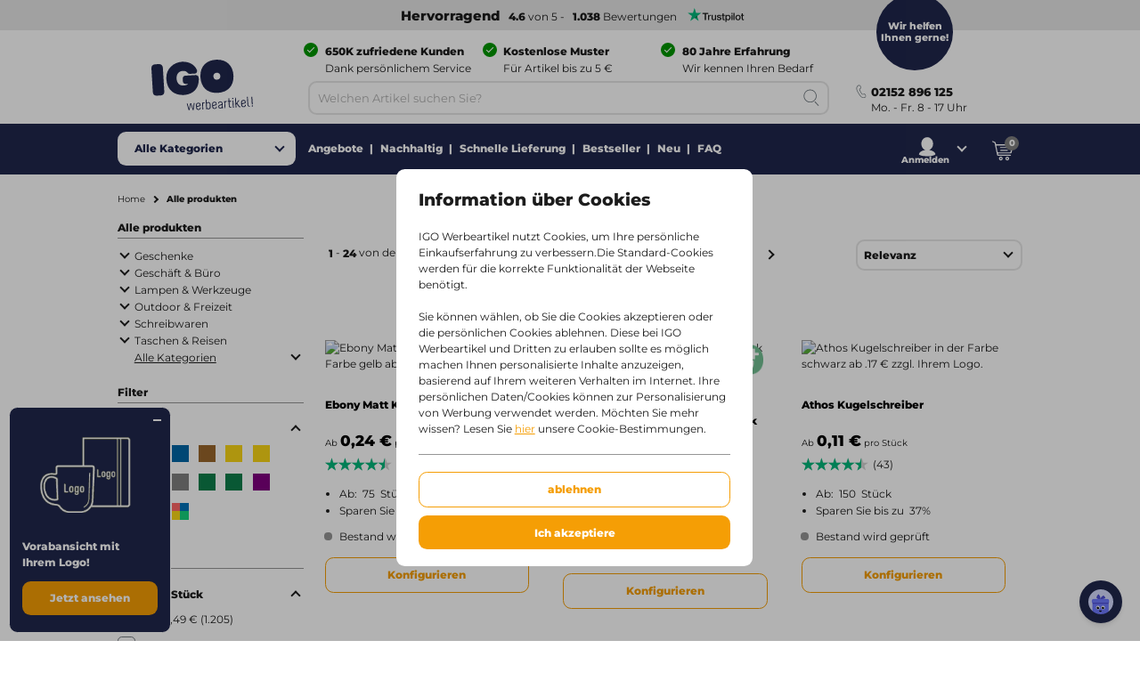

--- FILE ---
content_type: text/html;charset=utf-8
request_url: https://www.igo-werbeartikel.de/taschen-reisen/laptoptaschen/papillon-rpet-laptoptasche/p0800-master
body_size: 69379
content:
<!DOCTYPE html><!--[if IE 9]><html lang="de" class="lt-ie10"><![endif]-->
<!--[if (gt IE 9)|!(IE)]><!--><html lang="de" class="no-js"><!--<![endif]-->
<head>
<meta charset="utf-8">
<meta http-equiv="X-UA-Compatible" content="IE=edge,chrome=1">
<meta http-equiv="cleartype" content="on">
<meta name="format-detection" content="telephone=no">
<!-- Cached on Sun Jan 18 22:50:50 GMT 2026 -->
<!-- @reload -->
<meta name="HandheldFriendly" content="True">
<meta name="MobileOptimized" content="320">
<meta name="viewport" content="width=device-width, initial-scale=1.0, user-scalable=no">
<meta name="referrer" content="origin-when-crossorigin"><link rel="shortcut icon" type="image/x-icon" href="https:&#47;&#47;www.igo-werbeartikel.de&#47;INTERSHOP&#47;static&#47;WFS&#47;IGOPOST-DE-Site&#47;-&#47;-&#47;de_DE&#47;images&#47;favicon.ico?v=1.20.0">
<link rel="apple-touch-icon" href="https:&#47;&#47;www.igo-werbeartikel.de&#47;INTERSHOP&#47;static&#47;WFS&#47;IGOPOST-DE-Site&#47;-&#47;-&#47;de_DE&#47;images&#47;apple-touch-icon.png?v=1.20.0">
<link rel="mask-icon" href="https:&#47;&#47;www.igo-werbeartikel.de&#47;INTERSHOP&#47;static&#47;WFS&#47;IGOPOST-DE-Site&#47;-&#47;-&#47;de_DE&#47;images&#47;favicon.svg?v=1.20.0" color="#1F264C">
<meta name="theme-color" content="#1F264C" /><meta name="robots" content="index, follow" /><meta name="revisit-after" content="7 days" /><meta name="description" content="Sie m&ouml;chten etwas neues und innovatives? Sicher werden Sie bei unseren neusten Werbeartikeln f&uuml;ndig." /><meta property="og:title" content="Alle Werbeartikel | IGO Werbeartikel ab 1 Stk | IGO" /><meta property="og:type" content="website" />
<meta property="og:locale" content="de_DE" />
<meta property="og:site_name" content="IGO Werbeartikel" /><meta property="og:description" content="Sie m&ouml;chten etwas neues und innovatives? Sicher werden Sie bei unseren neusten Werbeartikeln f&uuml;ndig." /><meta property="og:url" content="https://www.igo-werbeartikel.de/INTERSHOP/web/WFS/IGOPOST-DE-Site/de_DE/-/EUR/ViewStandardCatalog-Browse?CategoryName=ROOT&CatalogID=ROOT" /><meta property="twitter:card" content="summary_large_image" /><meta property="twitter:site" content="@igopost_DE"/><meta property="twitter:title" content="Alle Werbeartikel | IGO Werbeartikel ab 1 Stk | IGO"><meta property="twitter:description" content="Sie m&ouml;chten etwas neues und innovatives? Sicher werden Sie bei unseren neusten Werbeartikeln f&uuml;ndig." /><meta http-equiv="content-language" content="de-de"><link rel="preconnect" href="https://www.googletagmanager.com">
<link rel="dns-prefetch" href="//www.googletagmanager.com">
<link rel="preconnect" href="https://www.google-analytics.com">
<link rel="dns-prefetch" href="//www.google-analytics.com"> 
<link rel="preconnect" href="https://js-agent.newrelic.com">
<link rel="dns-prefetch" href="//js-agent.newrelic.com"><link rel="preload" href="https://www.igo-werbeartikel.de/INTERSHOP/static/WFS/IGOPOST-DE-Site/-/-/de_DE/fonts/Montserrat-Latin-Regular-v29.woff2" as="font" type="font/woff2" crossorigin>
<link rel="preload" href="https://www.igo-werbeartikel.de/INTERSHOP/static/WFS/IGOPOST-DE-Site/-/-/de_DE/fonts/Montserrat-Latin-ExtraBold-v29.woff2" as="font" type="font/woff2" crossorigin><link rel="canonical" href="https://www.igo-werbeartikel.de/INTERSHOP/web/WFS/IGOPOST-DE-Site/de_DE/-/EUR/ViewStandardCatalog-Browse?CategoryName=ROOT&CatalogID=ROOT" /><link rel="alternate" href="https://www.igo-werbeartikel.at/INTERSHOP/web/WFS/IGOPOST-AT-Site/de_AT/-/EUR/ViewStandardCatalog-Browse?CategoryName=ROOT&CatalogID=ROOT" hreflang="de-at" /><link rel="alternate" href="https://www.igopromo.it/INTERSHOP/web/WFS/IGOPOST-IT-Site/it_IT/-/EUR/ViewStandardCatalog-Browse?CategoryName=ROOT&CatalogID=ROOT" hreflang="it-it" /><link rel="alternate" href="https://www.igopromo.be/INTERSHOP/web/WFS/IGOPOST-BE-Site/nl_BE/-/EUR/ViewStandardCatalog-Browse?CategoryName=ROOT&CatalogID=ROOT" hreflang="nl-be" /><link rel="alternate" href="https://www.igopromo.be/INTERSHOP/web/WFS/IGOPOST-BE-Site/fr_BE/-/EUR/ViewStandardCatalog-Browse?CategoryName=ROOT&CatalogID=ROOT" hreflang="fr-be" /><link rel="alternate" href="https://www.igoprofil.se/INTERSHOP/web/WFS/IGOPOST-SE-Site/sv_SE/-/SEK/ViewStandardCatalog-Browse?CategoryName=ROOT&CatalogID=ROOT" hreflang="sv-se" /><link rel="alternate" href="https://www.igoprofil.dk/INTERSHOP/web/WFS/IGOPOST-DK-Site/da_DK/-/DKK/ViewStandardCatalog-Browse?CategoryName=ROOT&CatalogID=ROOT" hreflang="da-dk" /><link rel="alternate" href="https://www.igo-objetspub.fr/INTERSHOP/web/WFS/IGOPOST-FR-Site/fr_FR/-/EUR/ViewStandardCatalog-Browse?CategoryName=ROOT&CatalogID=ROOT" hreflang="fr-fr" /><link rel="alternate" href="https://www.igo-werbeartikel.de/INTERSHOP/web/WFS/IGOPOST-DE-Site/de_DE/-/EUR/ViewStandardCatalog-Browse?CategoryName=ROOT&CatalogID=ROOT" hreflang="de-de" /><link rel="alternate" href="https://www.igopromo.ie/INTERSHOP/web/WFS/IGOPOST-IE-Site/en_IE/-/EUR/ViewStandardCatalog-Browse?CategoryName=ROOT&CatalogID=ROOT" hreflang="en-ie" /><link rel="alternate" href="https://www.igopromo.fi/INTERSHOP/web/WFS/IGOPOST-FI-Site/fi_FI/-/EUR/ViewStandardCatalog-Browse?CategoryName=ROOT&CatalogID=ROOT" hreflang="fi-fi" /><link rel="alternate" href="https://www.igo-werbeartikel.ch/INTERSHOP/web/WFS/IGOPOST-CH-Site/de_CH/-/CHF/ViewStandardCatalog-Browse?CategoryName=ROOT&CatalogID=ROOT" hreflang="de-ch" /><link rel="alternate" href="https://www.igopromo.co.uk/INTERSHOP/web/WFS/IGOPOST-GB-Site/en_GB/-/GBP/ViewStandardCatalog-Browse?CategoryName=ROOT&CatalogID=ROOT" hreflang="en-gb" /><link rel="alternate" href="https://www.igoprofil.no/INTERSHOP/web/WFS/IGOPOST-NO-Site/no_NO/-/NOK/ViewStandardCatalog-Browse?CategoryName=ROOT&CatalogID=ROOT" hreflang="no-no" /><link rel="alternate" href="https://www.igopromo.nl/INTERSHOP/web/WFS/IGOPOST-NL-Site/nl_NL/-/EUR/ViewStandardCatalog-Browse?CategoryName=ROOT&CatalogID=ROOT" hreflang="nl-nl" /><title>Alle Werbeartikel | IGO Werbeartikel ab 1 Stk | IGO</title><script>dataLayer=[];</script><script>
function gtag(){dataLayer.push(arguments);}
gtag("consent","default", {
ad_storage: "denied",
analytics_storage: "granted",
ad_user_data: "denied",
ad_personalization: "denied",
personalization_storage: "denied",
functionality_storage: "denied",
security_storage: "denied",
wait_for_update: 1000
});
gtag("set", {
url_passthrough: true,
ads_data_redaction: false
});
dataLayer.push({"event":"cookie_consent_default"});
</script><script>(function(w,d,s,l,i){w[l]=w[l]||[];w[l].push({'gtm.start': new Date().getTime(),event:'gtm.js'});var f=d.getElementsByTagName(s)[0],j=d.createElement(s),dl=l!='dataLayer'?'&l='+l:'';j.async=true;j.src='https://www.googletagmanager.com/gtm.js?id='+i+dl;f.parentNode.insertBefore(j,f);})(window,document,'script','dataLayer','GTM-K27JRW8');</script><script>
function gtag(){dataLayer.push(arguments);}
gtag('config','AW-1027597281');
gtag('config','AW-1027597281/x4W5CPWqwoACEOHH_-kD',{'phone_conversion_number':'02152 896 125'});</script><link type="text/css"  rel="stylesheet" href="https://www.igo-werbeartikel.de/INTERSHOP/static/WFS/IGOPOST-DE-Site/-/-/de_DE/css/core.css?v=1.20.0"/><link type="text/css"  rel="stylesheet" href="https://www.igo-werbeartikel.de/INTERSHOP/static/WFS/IGOPOST-DE-Site/-/-/de_DE/css/page-category.css?v=1.20.0"/>
<link rel="next" href="https://www.igo-werbeartikel.de/INTERSHOP/web/WFS/IGOPOST-DE-Site/de_DE/-/EUR/ViewStandardCatalog-ProductPaging?CategoryName=ROOT&CatalogID=ROOT&SearchParameter=%3Ftn_cid%3D1000051&Filter=&PageSize=24&PageNumber=1"/><link rel="preconnect" href="https://dev.visualwebsiteoptimizer.com" />
<script type='text/javascript' id='vwoCode'>
window._vwo_code || (function() {
var account_id=974250,
version=2.1,
settings_tolerance=2000,
hide_element='body',
hide_element_style = 'opacity:0 !important;filter:alpha(opacity=0) !important;background:none !important;transition:none !important;',
/* DO NOT EDIT BELOW THIS LINE */
f=false,w=window,d=document,v=d.querySelector('#vwoCode'),cK='_vwo_'+account_id+'_settings',cc={};try{var c=JSON.parse(localStorage.getItem('_vwo_'+account_id+'_config'));cc=c&&typeof c==='object'?c:{}}catch(e){}var stT=cc.stT==='session'?w.sessionStorage:w.localStorage;code={nonce:v&&v.nonce,use_existing_jquery:function(){return typeof use_existing_jquery!=='undefined'?use_existing_jquery:undefined},library_tolerance:function(){return typeof library_tolerance!=='undefined'?library_tolerance:undefined},settings_tolerance:function(){return cc.sT||settings_tolerance},hide_element_style:function(){return'{'+(cc.hES||hide_element_style)+'}'},hide_element:function(){if(performance.getEntriesByName('first-contentful-paint')[0]){return''}return typeof cc.hE==='string'?cc.hE:hide_element},getVersion:function(){return version},finish:function(e){if(!f){f=true;var t=d.getElementById('_vis_opt_path_hides');if(t)t.parentNode.removeChild(t);if(e)(new Image).src='https://dev.visualwebsiteoptimizer.com/ee.gif?a='+account_id+e}},finished:function(){return f},addScript:function(e){var t=d.createElement('script');t.type='text/javascript';if(e.src){t.src=e.src}else{t.text=e.text}v&&t.setAttribute('nonce',v.nonce);d.getElementsByTagName('head')[0].appendChild(t)},load:function(e,t){var n=this.getSettings(),i=d.createElement('script'),r=this;t=t||{};if(n){i.textContent=n;d.getElementsByTagName('head')[0].appendChild(i);if(!w.VWO||VWO.caE){stT.removeItem(cK);r.load(e)}}else{var o=new XMLHttpRequest;o.open('GET',e,true);o.withCredentials=!t.dSC;o.responseType=t.responseType||'text';o.onload=function(){if(t.onloadCb){return t.onloadCb(o,e)}if(o.status===200||o.status===304){_vwo_code.addScript({text:o.responseText})}else{_vwo_code.finish('&e=loading_failure:'+e)}};o.onerror=function(){if(t.onerrorCb){return t.onerrorCb(e)}_vwo_code.finish('&e=loading_failure:'+e)};o.send()}},getSettings:function(){try{var e=stT.getItem(cK);if(!e){return}e=JSON.parse(e);if(Date.now()>e.e){stT.removeItem(cK);return}return e.s}catch(e){return}},init:function(){if(d.URL.indexOf('__vwo_disable__')>-1)return;var e=this.settings_tolerance();w._vwo_settings_timer=setTimeout(function(){_vwo_code.finish();stT.removeItem(cK)},e);var t;if(this.hide_element()!=='body'){t=d.createElement('style');var n=this.hide_element(),i=n?n+this.hide_element_style():'',r=d.getElementsByTagName('head')[0];t.setAttribute('id','_vis_opt_path_hides');v&&t.setAttribute('nonce',v.nonce);t.setAttribute('type','text/css');if(t.styleSheet)t.styleSheet.cssText=i;else t.appendChild(d.createTextNode(i));r.appendChild(t)}else{t=d.getElementsByTagName('head')[0];var i=d.createElement('div');i.style.cssText='z-index: 2147483647 !important;position: fixed !important;left: 0 !important;top: 0 !important;width: 100% !important;height: 100% !important;background: white !important;display: block !important;';i.setAttribute('id','_vis_opt_path_hides');i.classList.add('_vis_hide_layer');t.parentNode.insertBefore(i,t.nextSibling)}var o=window._vis_opt_url||d.URL,s='https://dev.visualwebsiteoptimizer.com/j.php?a='+account_id+'&u='+encodeURIComponent(o)+'&vn='+version;if(w.location.search.indexOf('_vwo_xhr')!==-1){this.addScript({src:s})}else{this.load(s+'&x=true')}}};w._vwo_code=code;code.init();})();
</script></head>
<body 
class=" 
country-de "
data-country-code="DE" 

id="category"
 
data-currency-code="EUR"
data-decimal-separator=","
data-prev-arrow="Vorheriges Bild" 
data-next-arrow="N&auml;chstes Bild" 
data-maxlength-error="Bitte nutzen Sie nicht mehr als {0} Zeichen. Bei l&auml;ngerem Firmennamen geben Sie bitte eine Verk&uuml;rzung ein und kontaktieren uns f&uuml;r die Korrektur. Vielen Dank!" 
data-postalcodeformat-error="Die Postleitzahl besteht aus 5 Zahlen." 
data-fieldlength-error="Dieses Feld sollte {0} Zeichen beinhalten."
><noscript><iframe src="https://www.googletagmanager.com/ns.html?id=GTM-K27JRW8" height="0" width="0" style="display:none;visibility:hidden"></iframe></noscript><div id="container">
<div id="content-container">
<div id="sitecontent" class="">




<header class="header">
<div class="header-fixed">
 
<div class="header__review header--bar"><a href="https:&#47;&#47;de.trustpilot.com&#47;review&#47;igo-werbeartikel.de" target="_blank" rel="noopener noreferrer">
<strong class="tp-review">&nbsp;Hervorragend</strong><strong>4.6</strong> von 5 -<strong>1.038</strong> Bewertungen<picture>
<source media="(max-width: 47.938em)" sizes="1px" srcset="[data-uri]"><img src="&#47;INTERSHOP&#47;static&#47;WFS&#47;IGOPOST-DE-Site&#47;-&#47;-&#47;de_DE&#47;images&#47;trustpilot&#47;tp_logo_color.svg" 

class="tp-logo"
 

alt="Trustpilot"

width="80"

height="14"
 
></picture>
</a></div>
<div class="header__container row">
<a href="https://www.igo-werbeartikel.de/" class="header__logo"><img src="&#47;INTERSHOP&#47;static&#47;WFS&#47;IGOPOST-DE-Site&#47;-&#47;-&#47;de_DE&#47;images&#47;logos&#47;gradient&#47;logo.svg" 
 

alt="logo"
 
></a>
<div class="header__top">
<div class="header__usps">
<div class="usp columns small-24 medium-12 large-8">
<span class="icon icon--left icon--white icon--checkmark"><p><strong>650K zufriedene Kunden</strong><br /><span>Dank persönlichem Service</span></p></span>
</div>
<div class="usp columns small-24 medium-12 large-8">
<span class="icon icon--left icon--white icon--checkmark"><p><strong>Kostenlose Muster</strong><br /><span>Für Artikel bis zu 5 €</span></p></span>
</div>
<div class="usp columns small-24 medium-12 large-8">
<span class="icon icon--left icon--white icon--checkmark"><p><strong>80 Jahre Erfahrung</strong><br /><span>Wir kennen Ihren Bedarf</span></p></span>
</div></div>
</div>
<div class="header__bottom">
<div class="navigation">
<div class="navigation__mobile">

<a href="javascript:void(0);" class="mobile__search">
<span class="content">Suche</span>
</a>
<a href="https://www.igo-werbeartikel.de/mein-konto/einloggen?MobileLogin=true" class="mobile__login">
<span class="content">Login</span>
</a><div class="mobile__cart"></div>
</div><nav class="mainnav">




<input type="checkbox" name="headernav" id="headernav">
<label for="headernav" class="mainnav__button">
<span class="desktop--content">Alle Kategorien</span>
<span class="mobile--content open--text">Schliessen</span>
<span class="mobile--content close--text">Men&uuml;</span>
</label>
<div class="mainnav__head mobile--content" data-original="Kategorien">
<span class="item__nav-close back">Zur&uuml;ck</span>
<span class="nav__title">Kategorien</span>
</div>
<div class="mainnav__dropdown">
<div class="dropdown__content">
<ul class="dropdown__content-maincats" ><li >
<a class=" icon--category" href="https://www.igo-werbeartikel.de/flaschen-glaeser-tassen/c25"><img data-src="https://www.igo-werbeartikel.de/INTERSHOP/static/WFS/IGOPOST-DE-Site/-/IGOPOST/nl_NL/Main%20Category/Icons/Drinkwares-30px.svg" class="lazy">Flaschen, Gl&auml;ser &amp; Tassen</a><div class="mainnav__item" data-cat="25">




<div class="item__nav">
<span class="item__nav-row item__nav-close back">Zur&uuml;ck zu allen Kategorien</span>
<a href="https://www.igo-werbeartikel.de/flaschen-glaeser-tassen/c25" class="item__nav-title">Flaschen, Gl&auml;ser &amp; Tassen<span class="item__nav-close"></span>
</a>
<div class="item__nav-row"> 
<ul class="subsubcat"><li class="subcat">
<a href="https://www.igo-werbeartikel.de/flaschen-glaeser-tassen/becher/c25_1185">Becher</a>
</li><li>
<a href="https://www.igo-werbeartikel.de/flaschen-glaeser-tassen/becher/coffee-to-go-becher/c25_1185_22800">Coffee to go Becher</a>
</li><li>
<a href="https://www.igo-werbeartikel.de/flaschen-glaeser-tassen/becher/shaker/c25_1185_29400">Shaker</a>
</li><li class="mobile--content">
<a href="https://www.igo-werbeartikel.de/flaschen-glaeser-tassen/becher/c25_1185">Alle Becher anzeigen</a>
</li></ul><ul class="subsubcat"><li class="subcat">
<a href="https://www.igo-werbeartikel.de/flaschen-glaeser-tassen/glaeser/c25_1255">Gl&auml;ser</a>
</li><li>
<a href="https://www.igo-werbeartikel.de/flaschen-glaeser-tassen/glaeser/bierglaeser/c25_1255_10105">Biergl&auml;ser</a>
</li><li>
<a href="https://www.igo-werbeartikel.de/flaschen-glaeser-tassen/glaeser/teeglaeser/c25_1255_39500">Teeglaeser</a>
</li><li>
<a href="https://www.igo-werbeartikel.de/flaschen-glaeser-tassen/glaeser/weinglaeser/c25_1255_11335">Weingl&auml;ser</a>
</li><li class="mobile--content">
<a href="https://www.igo-werbeartikel.de/flaschen-glaeser-tassen/glaeser/c25_1255">Alle Gl&auml;ser anzeigen</a>
</li></ul><ul><li class="subcat">
<a href="https://www.igo-werbeartikel.de/flaschen-glaeser-tassen/tassen/c25_5500">Tassen</a>
</li></ul><ul><li class="subcat">
<a href="https://www.igo-werbeartikel.de/flaschen-glaeser-tassen/tassen-mit-untertasse/c25_1195">Tassen mit Untertasse</a>
</li></ul><ul><li class="subcat">
<a href="https://www.igo-werbeartikel.de/flaschen-glaeser-tassen/thermo/c25_1615">Thermo</a>
</li></ul><ul><li class="subcat">
<a href="https://www.igo-werbeartikel.de/flaschen-glaeser-tassen/trinkflaschen/c25_1535">Trinkflaschen</a>
</li></ul><ul><li class="subcat">
<a href="https://www.igo-werbeartikel.de/flaschen-glaeser-tassen/wasserflaschen/c25_1675">Wasserflaschen</a>
</li></ul><ul>
<li>
<a href="https://www.igo-werbeartikel.de/flaschen-glaeser-tassen/c25" class="more">Alle Artikel anzeigen</a>
</li>
</ul>
</div>
</div></div></li><li >
<a class=" icon--category" href="https://www.igo-werbeartikel.de/geschenke/c275"><img data-src="https://www.igo-werbeartikel.de/INTERSHOP/static/WFS/IGOPOST-DE-Site/-/IGOPOST/nl_NL/Main%20Category/Icons/Giveaway-30px.svg" class="lazy">Geschenke</a><div class="mainnav__item" data-cat="275">




<div class="item__nav">
<span class="item__nav-row item__nav-close back">Zur&uuml;ck zu allen Kategorien</span>
<a href="https://www.igo-werbeartikel.de/geschenke/c275" class="item__nav-title">Geschenke<span class="item__nav-close"></span>
</a>
<div class="item__nav-row"> 
<ul><li class="subcat">
<a href="https://www.igo-werbeartikel.de/geschenke/danke-sagen/c275_37800">Danke sagen</a>
</li></ul><ul><li class="subcat">
<a href="https://www.igo-werbeartikel.de/geschenke/geschenksets/c275_28600">Geschenksets</a>
</li></ul><ul><li class="subcat">
<a href="https://www.igo-werbeartikel.de/geschenke/neujahrsgeschenke/c275_28500">Neujahrsgeschenke</a>
</li></ul><ul class="subsubcat"><li class="subcat">
<a href="https://www.igo-werbeartikel.de/geschenke/saisonales/c275_36300">Saisonales</a>
</li><li>
<a href="https://www.igo-werbeartikel.de/geschenke/saisonales/fruehling/c275_36300_37900">Fr&uuml;hling</a>
</li><li>
<a href="https://www.igo-werbeartikel.de/geschenke/saisonales/herbst/c275_36300_38100">Herbst</a>
</li><li>
<a href="https://www.igo-werbeartikel.de/geschenke/saisonales/ostern/c275_36300_36900">Ostern</a>
</li><li>
<a href="https://www.igo-werbeartikel.de/geschenke/saisonales/sommer/c275_36300_38000">Sommer</a>
</li><li>
<a href="https://www.igo-werbeartikel.de/geschenke/saisonales/winter/c275_36300_38200">Winter</a>
</li><li class="mobile--content">
<a href="https://www.igo-werbeartikel.de/geschenke/saisonales/c275_36300">Alle Saisonales anzeigen</a>
</li></ul><ul><li class="subcat">
<a href="https://www.igo-werbeartikel.de/geschenke/schnelle-lieferung/c275_99999">Schnelle Lieferung</a>
</li></ul><ul>
<li>
<a href="https://www.igo-werbeartikel.de/geschenke/c275" class="more">Alle Artikel anzeigen</a>
</li>
</ul>
</div>
</div></div></li><li >
<a class=" icon--category" href="https://www.igo-werbeartikel.de/geschaeft-buero/c70"><img data-src="https://www.igo-werbeartikel.de/INTERSHOP/static/WFS/IGOPOST-DE-Site/-/IGOPOST/nl_NL/Main%20Category/Icons/BusinesOffice-30px.svg" class="lazy">Gesch&auml;ft &amp; B&uuml;ro</a><div class="mainnav__item" data-cat="70">




<div class="item__nav">
<span class="item__nav-row item__nav-close back">Zur&uuml;ck zu allen Kategorien</span>
<a href="https://www.igo-werbeartikel.de/geschaeft-buero/c70" class="item__nav-title">Gesch&auml;ft &amp; B&uuml;ro<span class="item__nav-close"></span>
</a>
<div class="item__nav-row"> 
<ul><li class="subcat">
<a href="https://www.igo-werbeartikel.de/geschaeft-buero/bueroartikel/c70_3200">B&uuml;roartikel</a>
</li></ul><ul><li class="subcat">
<a href="https://www.igo-werbeartikel.de/geschaeft-buero/etuis/c70_39700">Etuis</a>
</li></ul><ul><li class="subcat">
<a href="https://www.igo-werbeartikel.de/geschaeft-buero/kartenhalter/c70_32800">Kartenhalter</a>
</li></ul><ul><li class="subcat">
<a href="https://www.igo-werbeartikel.de/geschaeft-buero/lineale/c70_16400">Lineale</a>
</li></ul><ul><li class="subcat">
<a href="https://www.igo-werbeartikel.de/geschaeft-buero/mousepads/c70_4300">Mousepads</a>
</li></ul><ul><li class="subcat">
<a href="https://www.igo-werbeartikel.de/geschaeft-buero/notizbloecke/c70_4600">Notizbl&ouml;cke</a>
</li></ul><ul><li class="subcat">
<a href="https://www.igo-werbeartikel.de/geschaeft-buero/notizbuecher/c70_27600">Notizb&uuml;cher</a>
</li></ul><ul><li class="subcat">
<a href="https://www.igo-werbeartikel.de/geschaeft-buero/post-it/c70_5700">Post-It</a>
</li></ul><ul><li class="subcat">
<a href="https://www.igo-werbeartikel.de/geschaeft-buero/roll-ups/c70_39300">Roll ups</a>
</li></ul><ul><li class="subcat">
<a href="https://www.igo-werbeartikel.de/geschaeft-buero/schreib-dokumentenmappen/c70_7000">Schreib &amp; Dokumentenmappen</a>
</li></ul><ul><li class="subcat">
<a href="https://www.igo-werbeartikel.de/geschaeft-buero/taschenrechner/c70_1600">Taschenrechner</a>
</li></ul><ul>
<li>
<a href="https://www.igo-werbeartikel.de/geschaeft-buero/c70" class="more">Alle Artikel anzeigen</a>
</li>
</ul>
</div>
</div></div></li><li >
<a class=" icon--category" href="https://www.igo-werbeartikel.de/give-aways-spiele/c30"><img data-src="https://www.igo-werbeartikel.de/INTERSHOP/static/WFS/IGOPOST-DE-Site/-/IGOPOST/nl_NL/Main%20Category/Icons/GiveawaysGames-30px.svg" class="lazy">Give-Aways &amp; Spiele</a><div class="mainnav__item" data-cat="30">




<div class="item__nav">
<span class="item__nav-row item__nav-close back">Zur&uuml;ck zu allen Kategorien</span>
<a href="https://www.igo-werbeartikel.de/give-aways-spiele/c30" class="item__nav-title">Give-Aways &amp; Spiele<span class="item__nav-close"></span>
</a>
<div class="item__nav-row"> 
<ul><li class="subcat">
<a href="https://www.igo-werbeartikel.de/give-aways-spiele/buttons/c30_15900">Buttons</a>
</li></ul><ul><li class="subcat">
<a href="https://www.igo-werbeartikel.de/give-aways-spiele/einkaufswagenchips/c30_17900">Einkaufswagenchips</a>
</li></ul><ul class="subsubcat"><li class="subcat">
<a href="https://www.igo-werbeartikel.de/give-aways-spiele/feuerzeuge/c30_1000">Feuerzeuge</a>
</li><li>
<a href="https://www.igo-werbeartikel.de/give-aways-spiele/feuerzeuge/bic-feuerzeuge/c30_1000_34000">BIC Feuerzeuge</a>
</li><li class="mobile--content">
<a href="https://www.igo-werbeartikel.de/give-aways-spiele/feuerzeuge/c30_1000">Alle Feuerzeuge anzeigen</a>
</li></ul><ul><li class="subcat">
<a href="https://www.igo-werbeartikel.de/give-aways-spiele/giveaways/c30_2500">Giveaways</a>
</li></ul><ul><li class="subcat">
<a href="https://www.igo-werbeartikel.de/give-aways-spiele/kartenspiele/c30_34900">Kartenspiele</a>
</li></ul><ul><li class="subcat">
<a href="https://www.igo-werbeartikel.de/give-aways-spiele/lanyards-schluesselbaender/c30_16200">Lanyards&#47;Schl&uuml;sselb&auml;nder</a>
</li></ul><ul><li class="subcat">
<a href="https://www.igo-werbeartikel.de/give-aways-spiele/luftballons/c30_15500">Luftballons</a>
</li></ul><ul><li class="subcat">
<a href="https://www.igo-werbeartikel.de/give-aways-spiele/plueschtiere/c30_5300">Pl&uuml;schtiere</a>
</li></ul><ul><li class="subcat">
<a href="https://www.igo-werbeartikel.de/give-aways-spiele/schluesselanhaenger/c30_7200">Schl&uuml;sselanh&auml;nger</a>
</li></ul><ul><li class="subcat">
<a href="https://www.igo-werbeartikel.de/give-aways-spiele/spiele/c30_29000">Spiele</a>
</li></ul><ul><li class="subcat">
<a href="https://www.igo-werbeartikel.de/give-aways-spiele/spielzeuge/c30_28900">Spielzeuge</a>
</li></ul><ul><li class="subcat">
<a href="https://www.igo-werbeartikel.de/give-aways-spiele/stickers/c30_21800">Stickers</a>
</li></ul><ul><li class="subcat">
<a href="https://www.igo-werbeartikel.de/give-aways-spiele/streichhoelzer/c30_28800">Streichh&ouml;lzer</a>
</li></ul></div><div class="item__nav-row"><ul><li class="subcat">
<a href="https://www.igo-werbeartikel.de/give-aways-spiele/stressbaelle/c30_15600">Stressb&auml;lle</a>
</li></ul><ul>
<li>
<a href="https://www.igo-werbeartikel.de/give-aways-spiele/c30" class="more">Alle Artikel anzeigen</a>
</li>
</ul>
</div>
</div></div></li><li >
<a class=" icon--category" href="https://www.igo-werbeartikel.de/kalender/c100"><img data-src="https://www.igo-werbeartikel.de/INTERSHOP/static/WFS/IGOPOST-DE-Site/-/IGOPOST/nl_NL/Main%20Category/Icons/DiariesCalendar-30px.svg" class="lazy">Kalender</a><div class="mainnav__item" data-cat="100">




<div class="item__nav">
<span class="item__nav-row item__nav-close back">Zur&uuml;ck zu allen Kategorien</span>
<a href="https://www.igo-werbeartikel.de/kalender/c100" class="item__nav-title">Kalender<span class="item__nav-close"></span>
</a>
<div class="item__nav-row"> 
<ul><li class="subcat">
<a href="https://www.igo-werbeartikel.de/kalender/buerokalender/c100_1500">B&uuml;rokalender</a>
</li></ul><ul><li class="subcat">
<a href="https://www.igo-werbeartikel.de/kalender/kalender/c100_3000">Kalender</a>
</li></ul><ul><li class="subcat">
<a href="https://www.igo-werbeartikel.de/kalender/taschenkalender/c100_9400">Taschenkalender</a>
</li></ul><ul>
<li>
<a href="https://www.igo-werbeartikel.de/kalender/c100" class="more">Alle Artikel anzeigen</a>
</li>
</ul>
</div>
</div></div></li><li >
<a class=" icon--category" href="https://www.igo-werbeartikel.de/kleidung-accessoires/c90"><img data-src="https://www.igo-werbeartikel.de/INTERSHOP/static/WFS/IGOPOST-DE-Site/-/IGOPOST/nl_NL/Main%20Category/Icons/ClothingAccessories-30px.svg" class="lazy">Kleidung &amp; Accessoires</a><div class="mainnav__item" data-cat="90">




<div class="item__nav">
<span class="item__nav-row item__nav-close back">Zur&uuml;ck zu allen Kategorien</span>
<a href="https://www.igo-werbeartikel.de/kleidung-accessoires/c90" class="item__nav-title">Kleidung &amp; Accessoires<span class="item__nav-close"></span>
</a>
<div class="item__nav-row"> 
<ul><li class="subcat">
<a href="https://www.igo-werbeartikel.de/kleidung-accessoires/arbeitskleidung/c90_22000">Arbeitskleidung</a>
</li></ul><ul><li class="subcat">
<a href="https://www.igo-werbeartikel.de/kleidung-accessoires/armbaender/c90_35800">Armb&auml;nder</a>
</li></ul><ul><li class="subcat">
<a href="https://www.igo-werbeartikel.de/kleidung-accessoires/armbanduhren/c90_30600">Armbanduhren</a>
</li></ul><ul><li class="subcat">
<a href="https://www.igo-werbeartikel.de/kleidung-accessoires/fleece/c90_2100">Fleece</a>
</li></ul><ul><li class="subcat">
<a href="https://www.igo-werbeartikel.de/kleidung-accessoires/flipflops/c90_36600">Flipflops</a>
</li></ul><ul><li class="subcat">
<a href="https://www.igo-werbeartikel.de/kleidung-accessoires/handfaecher/c90_36800">Handf&auml;cher</a>
</li></ul><ul><li class="subcat">
<a href="https://www.igo-werbeartikel.de/kleidung-accessoires/hemden/c90_4700">Hemden</a>
</li></ul><ul><li class="subcat">
<a href="https://www.igo-werbeartikel.de/kleidung-accessoires/hosen/c90_33100">Hosen</a>
</li></ul><ul class="subsubcat"><li class="subcat">
<a href="https://www.igo-werbeartikel.de/kleidung-accessoires/jacken/c90_2900">Jacken</a>
</li><li>
<a href="https://www.igo-werbeartikel.de/kleidung-accessoires/jacken/softshell-jacken/c90_2900_30800">Softshell-Jacken</a>
</li><li class="mobile--content">
<a href="https://www.igo-werbeartikel.de/kleidung-accessoires/jacken/c90_2900">Alle Jacken anzeigen</a>
</li></ul><ul><li class="subcat">
<a href="https://www.igo-werbeartikel.de/kleidung-accessoires/kappen/c90_5100">Kappen</a>
</li></ul><ul><li class="subcat">
<a href="https://www.igo-werbeartikel.de/kleidung-accessoires/kinderkleidung/c90_12600">Kinderkleidung</a>
</li></ul><ul><li class="subcat">
<a href="https://www.igo-werbeartikel.de/kleidung-accessoires/muetzen/c90_18000">M&uuml;tzen</a>
</li></ul><ul><li class="subcat">
<a href="https://www.igo-werbeartikel.de/kleidung-accessoires/poloshirts/c90_5400">Poloshirts</a>
</li></ul></div><div class="item__nav-row"><ul><li class="subcat">
<a href="https://www.igo-werbeartikel.de/kleidung-accessoires/portmonees/c90_32900">Portmonees</a>
</li></ul><ul><li class="subcat">
<a href="https://www.igo-werbeartikel.de/kleidung-accessoires/regenkleidung/c90_6500">Regenkleidung</a>
</li></ul><ul><li class="subcat">
<a href="https://www.igo-werbeartikel.de/kleidung-accessoires/schals/c90_20600">Schals</a>
</li></ul><ul><li class="subcat">
<a href="https://www.igo-werbeartikel.de/kleidung-accessoires/sicherheitskleidung/c90_8600">Sicherheitskleidung</a>
</li></ul><ul><li class="subcat">
<a href="https://www.igo-werbeartikel.de/kleidung-accessoires/socken/c90_35600">Socken</a>
</li></ul><ul><li class="subcat">
<a href="https://www.igo-werbeartikel.de/kleidung-accessoires/sonnenbrillen/c90_33000">Sonnenbrillen</a>
</li></ul><ul><li class="subcat">
<a href="https://www.igo-werbeartikel.de/kleidung-accessoires/sportkleidung/c90_22200">Sportkleidung</a>
</li></ul><ul class="subsubcat"><li class="subcat">
<a href="https://www.igo-werbeartikel.de/kleidung-accessoires/sweaters/c90_8100">Sweaters</a>
</li><li>
<a href="https://www.igo-werbeartikel.de/kleidung-accessoires/sweaters/hoodies/c90_8100_31900">Hoodies</a>
</li><li class="mobile--content">
<a href="https://www.igo-werbeartikel.de/kleidung-accessoires/sweaters/c90_8100">Alle Sweaters anzeigen</a>
</li></ul><ul><li class="subcat">
<a href="https://www.igo-werbeartikel.de/kleidung-accessoires/t-shirts/c90_8200">T-Shirts</a>
</li></ul><ul><li class="subcat">
<a href="https://www.igo-werbeartikel.de/kleidung-accessoires/teamkleidung/c90_30300">Teamkleidung</a>
</li></ul><ul><li class="subcat">
<a href="https://www.igo-werbeartikel.de/kleidung-accessoires/trainingsjacken/c90_35000">Trainingsjacken</a>
</li></ul><ul><li class="subcat">
<a href="https://www.igo-werbeartikel.de/kleidung-accessoires/westen/c90_1400">Westen</a>
</li></ul><ul>
<li>
<a href="https://www.igo-werbeartikel.de/kleidung-accessoires/c90" class="more">Alle Artikel anzeigen</a>
</li>
</ul>
</div>
</div></div></li><li >
<a class=" icon--category" href="https://www.igo-werbeartikel.de/koerperpflege/c55"><img data-src="https://www.igo-werbeartikel.de/INTERSHOP/static/WFS/IGOPOST-DE-Site/-/IGOPOST/nl_NL/Main%20Category/Icons/PersonalCare-30px.svg" class="lazy">K&ouml;rperpflege</a><div class="mainnav__item" data-cat="55">




<div class="item__nav">
<span class="item__nav-row item__nav-close back">Zur&uuml;ck zu allen Kategorien</span>
<a href="https://www.igo-werbeartikel.de/koerperpflege/c55" class="item__nav-title">K&ouml;rperpflege<span class="item__nav-close"></span>
</a>
<div class="item__nav-row"> 
<ul><li class="subcat">
<a href="https://www.igo-werbeartikel.de/koerperpflege/desinfektionsmittel/c55_32400">Desinfektionsmittel</a>
</li></ul><ul><li class="subcat">
<a href="https://www.igo-werbeartikel.de/koerperpflege/erste-hilfe-kits/c55_35700">Erste Hilfe Kits</a>
</li></ul><ul><li class="subcat">
<a href="https://www.igo-werbeartikel.de/koerperpflege/gesichtsmaske/c55_27400">Gesichtsmaske</a>
</li></ul><ul><li class="subcat">
<a href="https://www.igo-werbeartikel.de/koerperpflege/gesundheitspflege/c55_28300">Gesundheitspflege</a>
</li></ul><ul><li class="subcat">
<a href="https://www.igo-werbeartikel.de/koerperpflege/handpflege/c55_32500">Handpflege</a>
</li></ul><ul><li class="subcat">
<a href="https://www.igo-werbeartikel.de/koerperpflege/kulturbeutel/c55_17600">Kulturbeutel</a>
</li></ul><ul><li class="subcat">
<a href="https://www.igo-werbeartikel.de/koerperpflege/lippenbalsam/c55_1325">Lippenbalsam</a>
</li></ul><ul><li class="subcat">
<a href="https://www.igo-werbeartikel.de/koerperpflege/sonnencreme/c55_1555">Sonnencreme</a>
</li></ul><ul><li class="subcat">
<a href="https://www.igo-werbeartikel.de/koerperpflege/taschentuecher/c55_1445">Taschent&uuml;cher</a>
</li></ul><ul><li class="subcat">
<a href="https://www.igo-werbeartikel.de/koerperpflege/wellness/c55_40400">Wellness</a>
</li></ul><ul>
<li>
<a href="https://www.igo-werbeartikel.de/koerperpflege/c55" class="more">Alle Artikel anzeigen</a>
</li>
</ul>
</div>
</div></div></li><li >
<a class=" icon--category" href="https://www.igo-werbeartikel.de/lampen-werkzeuge/c50"><img data-src="https://www.igo-werbeartikel.de/INTERSHOP/static/WFS/IGOPOST-DE-Site/-/IGOPOST/nl_NL/Main%20Category/Icons/ToolsTorches-30px.svg" class="lazy">Lampen &amp; Werkzeuge</a><div class="mainnav__item" data-cat="50">




<div class="item__nav">
<span class="item__nav-row item__nav-close back">Zur&uuml;ck zu allen Kategorien</span>
<a href="https://www.igo-werbeartikel.de/lampen-werkzeuge/c50" class="item__nav-title">Lampen &amp; Werkzeuge<span class="item__nav-close"></span>
</a>
<div class="item__nav-row"> 
<ul><li class="subcat">
<a href="https://www.igo-werbeartikel.de/lampen-werkzeuge/eiskratzer/c50_16600">Eiskratzer</a>
</li></ul><ul><li class="subcat">
<a href="https://www.igo-werbeartikel.de/lampen-werkzeuge/massbaender/c50_17400">Ma&szlig;b&auml;nder</a>
</li></ul><ul class="subsubcat"><li class="subcat">
<a href="https://www.igo-werbeartikel.de/lampen-werkzeuge/sicherheitsartikel/c50_36700">Sicherheitsartikel</a>
</li><li>
<a href="https://www.igo-werbeartikel.de/lampen-werkzeuge/sicherheitsartikel/sicherheitswesten/c50_36700_40300">Sicherheitswesten</a>
</li><li class="mobile--content">
<a href="https://www.igo-werbeartikel.de/lampen-werkzeuge/sicherheitsartikel/c50_36700">Alle Sicherheitsartikel anzeigen</a>
</li></ul><ul><li class="subcat">
<a href="https://www.igo-werbeartikel.de/lampen-werkzeuge/taschenlampen/c50_9500">Taschenlampen</a>
</li></ul><ul><li class="subcat">
<a href="https://www.igo-werbeartikel.de/lampen-werkzeuge/taschenmesser/c50_9600">Taschenmesser</a>
</li></ul><ul><li class="subcat">
<a href="https://www.igo-werbeartikel.de/lampen-werkzeuge/werkzeuge/c50_2300">Werkzeuge</a>
</li></ul><ul>
<li>
<a href="https://www.igo-werbeartikel.de/lampen-werkzeuge/c50" class="more">Alle Artikel anzeigen</a>
</li>
</ul>
</div>
</div></div></li><li >
<a class=" icon--category" href="https://www.igo-werbeartikel.de/outdoor-freizeit/c10"><img data-src="https://www.igo-werbeartikel.de/INTERSHOP/static/WFS/IGOPOST-DE-Site/-/IGOPOST/nl_NL/Main%20Category/Icons/LeisureOutdoor-30px.svg" class="lazy">Outdoor &amp; Freizeit</a><div class="mainnav__item" data-cat="10">




<div class="item__nav">
<span class="item__nav-row item__nav-close back">Zur&uuml;ck zu allen Kategorien</span>
<a href="https://www.igo-werbeartikel.de/outdoor-freizeit/c10" class="item__nav-title">Outdoor &amp; Freizeit<span class="item__nav-close"></span>
</a>
<div class="item__nav-row"> 
<ul class="subsubcat"><li class="subcat">
<a href="https://www.igo-werbeartikel.de/outdoor-freizeit/auto-und-fahrrad/c10_1100">Auto und Fahrrad</a>
</li><li>
<a href="https://www.igo-werbeartikel.de/outdoor-freizeit/auto-und-fahrrad/sattelbezuege/c10_1100_39600">Sattelbezuege</a>
</li><li class="mobile--content">
<a href="https://www.igo-werbeartikel.de/outdoor-freizeit/auto-und-fahrrad/c10_1100">Alle Auto und Fahrrad anzeigen</a>
</li></ul><ul><li class="subcat">
<a href="https://www.igo-werbeartikel.de/outdoor-freizeit/fernglaeser/c10_8700">Ferngl&auml;ser</a>
</li></ul><ul class="subsubcat"><li class="subcat">
<a href="https://www.igo-werbeartikel.de/outdoor-freizeit/flaggen/c10_40200">Flaggen</a>
</li><li>
<a href="https://www.igo-werbeartikel.de/outdoor-freizeit/flaggen/banner/c10_40200_39200">Banner</a>
</li><li>
<a href="https://www.igo-werbeartikel.de/outdoor-freizeit/flaggen/bannerfahnen/c10_40200_39100">Bannerfahnen</a>
</li><li>
<a href="https://www.igo-werbeartikel.de/outdoor-freizeit/flaggen/beachflags/c10_40200_38900">Beachflags</a>
</li><li>
<a href="https://www.igo-werbeartikel.de/outdoor-freizeit/flaggen/haengefahnen/c10_40200_39000">Haengefahnen</a>
</li><li class="mobile--content">
<a href="https://www.igo-werbeartikel.de/outdoor-freizeit/flaggen/c10_40200">Alle Flaggen anzeigen</a>
</li></ul><ul><li class="subcat">
<a href="https://www.igo-werbeartikel.de/outdoor-freizeit/frisbees/c10_15700">Frisbees</a>
</li></ul><ul><li class="subcat">
<a href="https://www.igo-werbeartikel.de/outdoor-freizeit/garten/c10_8300">Garten</a>
</li></ul><ul><li class="subcat">
<a href="https://www.igo-werbeartikel.de/outdoor-freizeit/golf/c10_9800">Golf</a>
</li></ul><ul><li class="subcat">
<a href="https://www.igo-werbeartikel.de/outdoor-freizeit/grillen-bbq/c10_36100">Grillen BBQ</a>
</li></ul></div><div class="item__nav-row"><ul class="subsubcat"><li class="subcat">
<a href="https://www.igo-werbeartikel.de/outdoor-freizeit/regenschirme/c10_4900">Regenschirme</a>
</li><li>
<a href="https://www.igo-werbeartikel.de/outdoor-freizeit/regenschirme/sturmschirme/c10_4900_32200">Sturmschirme</a>
</li><li>
<a href="https://www.igo-werbeartikel.de/outdoor-freizeit/regenschirme/taschenschirme/c10_4900_40600">Taschenschirme</a>
</li><li class="mobile--content">
<a href="https://www.igo-werbeartikel.de/outdoor-freizeit/regenschirme/c10_4900">Alle Regenschirme anzeigen</a>
</li></ul><ul class="subsubcat"><li class="subcat">
<a href="https://www.igo-werbeartikel.de/outdoor-freizeit/sportartikel/c10_7500">Sportartikel</a>
</li><li>
<a href="https://www.igo-werbeartikel.de/outdoor-freizeit/sportartikel/fussballe/c10_7500_35500">Fussballe</a>
</li><li class="mobile--content">
<a href="https://www.igo-werbeartikel.de/outdoor-freizeit/sportartikel/c10_7500">Alle Sportartikel anzeigen</a>
</li></ul><ul class="subsubcat"><li class="subcat">
<a href="https://www.igo-werbeartikel.de/outdoor-freizeit/strand/c10_7700">Strand</a>
</li><li>
<a href="https://www.igo-werbeartikel.de/outdoor-freizeit/strand/strandstuehle/c10_7700_39800">Strandstuehle</a>
</li><li>
<a href="https://www.igo-werbeartikel.de/outdoor-freizeit/strand/strandtuecher/c10_7700_32300">Strandt&uuml;cher</a>
</li><li class="mobile--content">
<a href="https://www.igo-werbeartikel.de/outdoor-freizeit/strand/c10_7700">Alle Strand anzeigen</a>
</li></ul><ul><li class="subcat">
<a href="https://www.igo-werbeartikel.de/outdoor-freizeit/tierbedarf/c10_36400">Tierbedarf</a>
</li></ul><ul><li class="subcat">
<a href="https://www.igo-werbeartikel.de/outdoor-freizeit/wasserbaelle/c10_17300">Wasserb&auml;lle</a>
</li></ul><ul>
<li>
<a href="https://www.igo-werbeartikel.de/outdoor-freizeit/c10" class="more">Alle Artikel anzeigen</a>
</li>
</ul>
</div>
</div></div></li><li >
<a class=" icon--category" href="https://www.igo-werbeartikel.de/schreibwaren/c60"><img data-src="https://www.igo-werbeartikel.de/INTERSHOP/static/WFS/IGOPOST-DE-Site/-/IGOPOST/nl_NL/Main%20Category/Icons/WritingInstruments-30px.svg" class="lazy">Schreibwaren</a><div class="mainnav__item" data-cat="60">




<div class="item__nav">
<span class="item__nav-row item__nav-close back">Zur&uuml;ck zu allen Kategorien</span>
<a href="https://www.igo-werbeartikel.de/schreibwaren/c60" class="item__nav-title">Schreibwaren<span class="item__nav-close"></span>
</a>
<div class="item__nav-row"> 
<ul class="subsubcat"><li class="subcat">
<a href="https://www.igo-werbeartikel.de/schreibwaren/bleistifte/c60_5800">Bleistifte</a>
</li><li>
<a href="https://www.igo-werbeartikel.de/schreibwaren/bleistifte/buntstifte/c60_5800_27900">Buntstifte</a>
</li><li>
<a href="https://www.igo-werbeartikel.de/schreibwaren/bleistifte/druckbleistifte/c60_5800_32600">Druckbleistifte</a>
</li><li class="mobile--content">
<a href="https://www.igo-werbeartikel.de/schreibwaren/bleistifte/c60_5800">Alle Bleistifte anzeigen</a>
</li></ul><ul class="subsubcat"><li class="subcat">
<a href="https://www.igo-werbeartikel.de/schreibwaren/kugelschreiber/c60_1300">Kugelschreiber</a>
</li><li>
<a href="https://www.igo-werbeartikel.de/schreibwaren/kugelschreiber/parker-kugelschreiber/c60_1300_34100">Parker Kugelschreiber</a>
</li><li>
<a href="https://www.igo-werbeartikel.de/schreibwaren/kugelschreiber/touchpens/c60_1300_30200">Touchpens</a>
</li><li class="mobile--content">
<a href="https://www.igo-werbeartikel.de/schreibwaren/kugelschreiber/c60_1300">Alle Kugelschreiber anzeigen</a>
</li></ul><ul><li class="subcat">
<a href="https://www.igo-werbeartikel.de/schreibwaren/schreibsets/c60_7100">Schreibsets</a>
</li></ul><ul><li class="subcat">
<a href="https://www.igo-werbeartikel.de/schreibwaren/textmarker/c60_4100">Textmarker</a>
</li></ul><ul>
<li>
<a href="https://www.igo-werbeartikel.de/schreibwaren/c60" class="more">Alle Artikel anzeigen</a>
</li>
</ul>
</div>
</div></div></li><li >
<a class=" icon--category" href="https://www.igo-werbeartikel.de/suesses-salziges-getraenke/c35"><img data-src="https://www.igo-werbeartikel.de/INTERSHOP/static/WFS/IGOPOST-DE-Site/-/IGOPOST/nl_NL/Main%20Category/Icons/FoodBeverages-30px.svg" class="lazy">S&uuml;&szlig;es, Salziges &amp; Getr&auml;nke</a><div class="mainnav__item" data-cat="35">




<div class="item__nav">
<span class="item__nav-row item__nav-close back">Zur&uuml;ck zu allen Kategorien</span>
<a href="https://www.igo-werbeartikel.de/suesses-salziges-getraenke/c35" class="item__nav-title">S&uuml;&szlig;es, Salziges &amp; Getr&auml;nke<span class="item__nav-close"></span>
</a>
<div class="item__nav-row"> 
<ul class="subsubcat"><li class="subcat">
<a href="https://www.igo-werbeartikel.de/suesses-salziges-getraenke/gastronomiebedarf/c35_38400">Gastronomiebedarf</a>
</li><li>
<a href="https://www.igo-werbeartikel.de/suesses-salziges-getraenke/gastronomiebedarf/bierdeckel/c35_38400_38600">Bierdeckel</a>
</li><li>
<a href="https://www.igo-werbeartikel.de/suesses-salziges-getraenke/gastronomiebedarf/servietten/c35_38400_38700">Servietten</a>
</li><li>
<a href="https://www.igo-werbeartikel.de/suesses-salziges-getraenke/gastronomiebedarf/tabletts/c35_38400_38800">Tabletts</a>
</li><li class="mobile--content">
<a href="https://www.igo-werbeartikel.de/suesses-salziges-getraenke/gastronomiebedarf/c35_38400">Alle Gastronomiebedarf anzeigen</a>
</li></ul><ul><li class="subcat">
<a href="https://www.igo-werbeartikel.de/suesses-salziges-getraenke/kekse/c35_1155">Kekse</a>
</li></ul><ul class="subsubcat"><li class="subcat">
<a href="https://www.igo-werbeartikel.de/suesses-salziges-getraenke/suessigkeiten/c35_7400">S&uuml;&szlig;igkeiten</a>
</li><li>
<a href="https://www.igo-werbeartikel.de/suesses-salziges-getraenke/suessigkeiten/bonbonglaeser/c35_7400_10145">Bonbongl&auml;ser</a>
</li><li>
<a href="https://www.igo-werbeartikel.de/suesses-salziges-getraenke/suessigkeiten/kaugummi/c35_7400_10215">Kaugummi</a>
</li><li>
<a href="https://www.igo-werbeartikel.de/suesses-salziges-getraenke/suessigkeiten/pfefferminz/c35_7400_10845">Pfefferminz</a>
</li><li>
<a href="https://www.igo-werbeartikel.de/suesses-salziges-getraenke/suessigkeiten/schokolade/c35_7400_10225">Schokolade</a>
</li><li class="mobile--content">
<a href="https://www.igo-werbeartikel.de/suesses-salziges-getraenke/suessigkeiten/c35_7400">Alle S&uuml;&szlig;igkeiten anzeigen</a>
</li></ul><ul><li class="subcat">
<a href="https://www.igo-werbeartikel.de/suesses-salziges-getraenke/wasser/c35_33800">Wasser</a>
</li></ul><ul>
<li>
<a href="https://www.igo-werbeartikel.de/suesses-salziges-getraenke/c35" class="more">Alle Artikel anzeigen</a>
</li>
</ul>
</div>
</div></div></li><li >
<a class=" icon--category" href="https://www.igo-werbeartikel.de/taschen-reisen/c80"><img data-src="https://www.igo-werbeartikel.de/INTERSHOP/static/WFS/IGOPOST-DE-Site/-/IGOPOST/nl_NL/Main%20Category/Icons/BagsTravelling-30px.svg" class="lazy">Taschen &amp; Reisen</a><div class="mainnav__item" data-cat="80">




<div class="item__nav">
<span class="item__nav-row item__nav-close back">Zur&uuml;ck zu allen Kategorien</span>
<a href="https://www.igo-werbeartikel.de/taschen-reisen/c80" class="item__nav-title">Taschen &amp; Reisen<span class="item__nav-close"></span>
</a>
<div class="item__nav-row"> 
<ul><li class="subcat">
<a href="https://www.igo-werbeartikel.de/taschen-reisen/baumwolltaschen/c80_32700">Baumwolltaschen</a>
</li></ul><ul><li class="subcat">
<a href="https://www.igo-werbeartikel.de/taschen-reisen/canvas-taschen/c80_35100">Canvas-Taschen</a>
</li></ul><ul><li class="subcat">
<a href="https://www.igo-werbeartikel.de/taschen-reisen/dokumententaschen/c80_9900">Dokumententaschen</a>
</li></ul><ul><li class="subcat">
<a href="https://www.igo-werbeartikel.de/taschen-reisen/einkaufs-tragetaschen/c80_9300">Einkaufs-&#47;Tragetaschen</a>
</li></ul><ul><li class="subcat">
<a href="https://www.igo-werbeartikel.de/taschen-reisen/faltbare-taschen/c80_40000">Faltbare Taschen</a>
</li></ul><ul><li class="subcat">
<a href="https://www.igo-werbeartikel.de/taschen-reisen/guerteltaschen/c80_17000">G&uuml;rteltaschen</a>
</li></ul><ul><li class="subcat">
<a href="https://www.igo-werbeartikel.de/taschen-reisen/jutetaschen/c80_35400">Jutetaschen</a>
</li></ul><ul><li class="subcat">
<a href="https://www.igo-werbeartikel.de/taschen-reisen/koffer/c80_8000">Koffer</a>
</li></ul><ul><li class="subcat">
<a href="https://www.igo-werbeartikel.de/taschen-reisen/kuehltaschen/c80_3800">K&uuml;hltaschen</a>
</li></ul><ul><li class="subcat">
<a href="https://www.igo-werbeartikel.de/taschen-reisen/laptoptaschen/c80_3900">Laptoptaschen</a>
</li></ul><ul><li class="subcat">
<a href="https://www.igo-werbeartikel.de/taschen-reisen/obst-gemuesetaschen/c80_36500">Obst- &amp; Gem&uuml;setaschen</a>
</li></ul><ul><li class="subcat">
<a href="https://www.igo-werbeartikel.de/taschen-reisen/papiertaschen/c80_33600">Papiertaschen</a>
</li></ul><ul><li class="subcat">
<a href="https://www.igo-werbeartikel.de/taschen-reisen/reise-und-sporttaschen/c80_6700">Reise und Sporttaschen</a>
</li></ul></div><div class="item__nav-row"><ul class="subsubcat"><li class="subcat">
<a href="https://www.igo-werbeartikel.de/taschen-reisen/reiseartikel/c80_10000">Reiseartikel</a>
</li><li>
<a href="https://www.igo-werbeartikel.de/taschen-reisen/reiseartikel/kofferanhaenger/c80_10000_35900">Kofferanhaenger</a>
</li><li class="mobile--content">
<a href="https://www.igo-werbeartikel.de/taschen-reisen/reiseartikel/c80_10000">Alle Reiseartikel anzeigen</a>
</li></ul><ul><li class="subcat">
<a href="https://www.igo-werbeartikel.de/taschen-reisen/rucksaecke/c80_6800">Rucks&auml;cke</a>
</li></ul><ul><li class="subcat">
<a href="https://www.igo-werbeartikel.de/taschen-reisen/schultertaschen/c80_6900">Schultertaschen</a>
</li></ul><ul><li class="subcat">
<a href="https://www.igo-werbeartikel.de/taschen-reisen/strandtaschen/c80_39900">Strandtaschen</a>
</li></ul><ul>
<li>
<a href="https://www.igo-werbeartikel.de/taschen-reisen/c80" class="more">Alle Artikel anzeigen</a>
</li>
</ul>
</div>
</div></div></li><li >
<a class=" icon--category" href="https://www.igo-werbeartikel.de/technologie/c265"><img data-src="https://www.igo-werbeartikel.de/INTERSHOP/static/WFS/IGOPOST-DE-Site/-/IGOPOST/nl_NL/Main%20Category/Icons/TechnologyItem-30px.svg" class="lazy">Technologie</a><div class="mainnav__item" data-cat="265">




<div class="item__nav">
<span class="item__nav-row item__nav-close back">Zur&uuml;ck zu allen Kategorien</span>
<a href="https://www.igo-werbeartikel.de/technologie/c265" class="item__nav-title">Technologie<span class="item__nav-close"></span>
</a>
<div class="item__nav-row"> 
<ul class="subsubcat"><li class="subcat">
<a href="https://www.igo-werbeartikel.de/technologie/computer-zubehoer/c265_27500">Computerzubeh&ouml;r</a>
</li><li>
<a href="https://www.igo-werbeartikel.de/technologie/computer-zubehoer/webcam-cover/c265_27500_29500">Webcam-Cover</a>
</li><li class="mobile--content">
<a href="https://www.igo-werbeartikel.de/technologie/computer-zubehoer/c265_27500">Alle Computerzubeh&ouml;r anzeigen</a>
</li></ul><ul class="subsubcat"><li class="subcat">
<a href="https://www.igo-werbeartikel.de/technologie/gadgets/c265_27000">Gadgets</a>
</li><li>
<a href="https://www.igo-werbeartikel.de/technologie/gadgets/action-kameras/c265_27000_22700">Action-Kameras</a>
</li><li>
<a href="https://www.igo-werbeartikel.de/technologie/gadgets/fitness-armbaender/c265_27000_22500">Fitness-Armb&auml;nder</a>
</li><li>
<a href="https://www.igo-werbeartikel.de/technologie/gadgets/vr-brillen/c265_27000_22400">VR-Brillen</a>
</li><li class="mobile--content">
<a href="https://www.igo-werbeartikel.de/technologie/gadgets/c265_27000">Alle Gadgets anzeigen</a>
</li></ul><ul><li class="subcat">
<a href="https://www.igo-werbeartikel.de/technologie/handy-zubehoer/c265_26900">Handy-Zubeh&ouml;r</a>
</li></ul><ul class="subsubcat"><li class="subcat">
<a href="https://www.igo-werbeartikel.de/technologie/handyladegeraete/c265_26700">Handy-Ladeger&auml;te</a>
</li><li>
<a href="https://www.igo-werbeartikel.de/technologie/handyladegeraete/kabel-adapter/c265_26700_27700">Kabel &amp; Adapter</a>
</li><li>
<a href="https://www.igo-werbeartikel.de/technologie/handyladegeraete/kabellose-ladegeraete/c265_26700_22100">kabellose Ladeger&auml;te</a>
</li><li>
<a href="https://www.igo-werbeartikel.de/technologie/handyladegeraete/zigarettenanzuender-adapter/c265_26700_27800">Zigarettenanz&uuml;nder-Adapter</a>
</li><li class="mobile--content">
<a href="https://www.igo-werbeartikel.de/technologie/handyladegeraete/c265_26700">Alle Handy-Ladeger&auml;te anzeigen</a>
</li></ul><ul><li class="subcat">
<a href="https://www.igo-werbeartikel.de/technologie/kopfhoerer-ohrhoerer/c265_26500">Kopfh&ouml;rer &amp; Ohrh&ouml;rer</a>
</li></ul><ul><li class="subcat">
<a href="https://www.igo-werbeartikel.de/technologie/lautsprecher/c265_26400">Lautsprecher</a>
</li></ul><ul><li class="subcat">
<a href="https://www.igo-werbeartikel.de/technologie/powerbanks/c265_26600">Powerbanks</a>
</li></ul></div><div class="item__nav-row"><ul><li class="subcat">
<a href="https://www.igo-werbeartikel.de/technologie/usb/c265_26800">USB</a>
</li></ul><ul>
<li>
<a href="https://www.igo-werbeartikel.de/technologie/c265" class="more">Alle Artikel anzeigen</a>
</li>
</ul>
</div>
</div></div></li><li >
<a class=" icon--category" href="https://www.igo-werbeartikel.de/zuhause-leben/c20"><img data-src="https://www.igo-werbeartikel.de/INTERSHOP/static/WFS/IGOPOST-DE-Site/-/IGOPOST/nl_NL/Main%20Category/Icons/HomeLiving-30px.svg" class="lazy">Zuhause &amp; Leben</a><div class="mainnav__item" data-cat="20">




<div class="item__nav">
<span class="item__nav-row item__nav-close back">Zur&uuml;ck zu allen Kategorien</span>
<a href="https://www.igo-werbeartikel.de/zuhause-leben/c20" class="item__nav-title">Zuhause &amp; Leben<span class="item__nav-close"></span>
</a>
<div class="item__nav-row"> 
<ul><li class="subcat">
<a href="https://www.igo-werbeartikel.de/zuhause-leben/decken/c20_35300">Decken</a>
</li></ul><ul class="subsubcat"><li class="subcat">
<a href="https://www.igo-werbeartikel.de/zuhause-leben/handtuecher-badtextilien/c20_29300">Handt&uuml;cher &amp; Badtextilien</a>
</li><li>
<a href="https://www.igo-werbeartikel.de/zuhause-leben/handtuecher-badtextilien/bademaentel/c20_29300_29600">Badem&auml;ntel</a>
</li><li>
<a href="https://www.igo-werbeartikel.de/zuhause-leben/handtuecher-badtextilien/sporthandtuecher/c20_29300_40100">Sporthandtuecher</a>
</li><li class="mobile--content">
<a href="https://www.igo-werbeartikel.de/zuhause-leben/handtuecher-badtextilien/c20_29300">Alle Handt&uuml;cher &amp; Badtextilien anzeigen</a>
</li></ul><ul><li class="subcat">
<a href="https://www.igo-werbeartikel.de/zuhause-leben/kerzen/c20_15400">Kerzen</a>
</li></ul><ul class="subsubcat"><li class="subcat">
<a href="https://www.igo-werbeartikel.de/zuhause-leben/kuechenartikel/c20_3400">K&uuml;chenartikel</a>
</li><li>
<a href="https://www.igo-werbeartikel.de/zuhause-leben/kuechenartikel/besteck/c20_3400_36000">Besteck</a>
</li><li>
<a href="https://www.igo-werbeartikel.de/zuhause-leben/kuechenartikel/kuechenmesser/c20_3400_30100">K&uuml;chenmesser</a>
</li><li>
<a href="https://www.igo-werbeartikel.de/zuhause-leben/kuechenartikel/lunchboxen/c20_3400_29700">Lunchboxen</a>
</li><li>
<a href="https://www.igo-werbeartikel.de/zuhause-leben/kuechenartikel/schneidebretter/c20_3400_30000">Schneidebretter</a>
</li><li>
<a href="https://www.igo-werbeartikel.de/zuhause-leben/kuechenartikel/strohhalme/c20_3400_36200">Strohhalme</a>
</li><li>
<a href="https://www.igo-werbeartikel.de/zuhause-leben/kuechenartikel/oeffner/c20_3400_29800">&Ouml;ffner</a>
</li><li class="mobile--content">
<a href="https://www.igo-werbeartikel.de/zuhause-leben/kuechenartikel/c20_3400">Alle K&uuml;chenartikel anzeigen</a>
</li></ul><ul><li class="subcat">
<a href="https://www.igo-werbeartikel.de/zuhause-leben/kuechenschuerzen/c20_16800">K&uuml;chensch&uuml;rzen</a>
</li></ul><ul><li class="subcat">
<a href="https://www.igo-werbeartikel.de/zuhause-leben/magneten/c20_39400">Magneten</a>
</li></ul></div><div class="item__nav-row"><ul><li class="subcat">
<a href="https://www.igo-werbeartikel.de/zuhause-leben/teller/c20_29100">Teller</a>
</li></ul><ul><li class="subcat">
<a href="https://www.igo-werbeartikel.de/zuhause-leben/uhren/c20_29200">Uhren</a>
</li></ul><ul><li class="subcat">
<a href="https://www.igo-werbeartikel.de/zuhause-leben/untersetzer/c20_35200">Untersetzer</a>
</li></ul><ul><li class="subcat">
<a href="https://www.igo-werbeartikel.de/zuhause-leben/wein-zubehoer/c20_9200">Wein-Zubeh&ouml;r</a>
</li></ul><ul>
<li>
<a href="https://www.igo-werbeartikel.de/zuhause-leben/c20" class="more">Alle Artikel anzeigen</a>
</li>
</ul>
</div>
</div></div></li><li class="direct--link all--products">
<a class="icon--category"href="https:&#47;&#47;www.igo-werbeartikel.de&#47;INTERSHOP&#47;web&#47;WFS&#47;IGOPOST-DE-Site&#47;de_DE&#47;-&#47;EUR&#47;ViewStandardCatalog-Browse?CategoryName=ROOT&amp;CatalogID=ROOT">Alle Artikel</a>
</li>
</ul>
<ul class="dropdown__content-virtualcats">
<li class="mainnav__head">
<span>Unsere Auswahl</span>
</li>
<li class="direct--link">
<a class="icon--category" href="https://www.igo-werbeartikel.de/INTERSHOP/web/WFS/IGOPOST-DE-Site/de_DE/-/EUR/ViewStandardCatalog-Browse?CategoryName=ROOT&CatalogID=ROOT&SearchParameter=%26tn_fk_ae-features-de%3DAngebote&Filter=ae-features-de_Angebote"><img data-src="https://www.igo-werbeartikel.de/INTERSHOP/static/WFS/IGOPOST-DE-Site/-/IGOPOST-DE-igopost-B2C/de_DE/Virtual%20Categories/menu%20icons/Deal-30px.svg" class="lazy"> Angebote </a>
</li>
<li class="direct--link">
<a class="icon--category" href="https://www.igo-werbeartikel.de/INTERSHOP/web/WFS/IGOPOST-DE-Site/de_DE/-/EUR/ViewStandardCatalog-Browse?CategoryName=ROOT&CatalogID=ROOT&SearchParameter=%26tn_fk_ae-features-de%3DNachhaltig&Filter=ae-features-de_Nachhaltig"><img data-src="https://www.igo-werbeartikel.de/INTERSHOP/static/WFS/IGOPOST-DE-Site/-/IGOPOST-DE-igopost-B2C/de_DE/Virtual%20Categories/menu%20icons/SustainableItems-30px.svg" class="lazy"> Nachhaltig </a>
</li>
<li class="direct--link">
<a class="icon--category" href="https://www.igo-werbeartikel.de/INTERSHOP/web/WFS/IGOPOST-DE-Site/de_DE/-/EUR/ViewStandardCatalog-Browse?CategoryName=ROOT&CatalogID=ROOT&SearchParameter=%26tn_fk_ae-features-de%3DLieferung%2Bin%2B1%2BWoche&Filter=ae-features-de_Lieferung-in-1-Woche"><img data-src="https://www.igo-werbeartikel.de/INTERSHOP/static/WFS/IGOPOST-DE-Site/-/IGOPOST-DE-igopost-B2C/de_DE/Virtual%20Categories/menu%20icons/FastDelivery-30px.svg" class="lazy"> Schnelle Lieferung </a>
</li>
<li class="direct--link">
<a class="icon--category" href="https://www.igo-werbeartikel.de/INTERSHOP/web/WFS/IGOPOST-DE-Site/de_DE/-/EUR/ViewStandardCatalog-Browse?CategoryName=ROOT&CatalogID=ROOT&SearchParameter=%26tn_fk_ae-features-de%3DBestseller&Filter=ae-features-de_Bestseller"><img data-src="https://www.igo-werbeartikel.de/INTERSHOP/static/WFS/IGOPOST-DE-Site/-/IGOPOST-DE-igopost-B2C/de_DE/Virtual%20Categories/menu%20icons/Bestseller-30px.svg" class="lazy"> Bestseller </a>
</li>
<li class="direct--link">
<a class="icon--category" href="https://www.igo-werbeartikel.de/INTERSHOP/web/WFS/IGOPOST-DE-Site/de_DE/-/EUR/ViewStandardCatalog-Browse?CategoryName=ROOT&CatalogID=ROOT&SearchParameter=%26tn_fk_ae-features-de%3DNeu&Filter=ae-features-de_Neu"><img data-src="https://www.igo-werbeartikel.de/INTERSHOP/static/WFS/IGOPOST-DE-Site/-/IGOPOST-DE-igopost-B2C/de_DE/Virtual%20Categories/menu%20icons/NewProducts-30px.svg" class="lazy"> Neu </a>
</li>
<li class="direct--link">
<a class="icon--category" href="https://www.igo-werbeartikel.de/INTERSHOP/web/WFS/IGOPOST-DE-Site/de_DE/-/EUR/ViewStandardCatalog-Browse?CategoryName=ROOT&CatalogID=ROOT&SearchParameter=%26tn_fk_ae-countryoforigin-de%3DEuropa&Filter=ae-countryoforigin-de_Europa"><img data-src="https://www.igo-werbeartikel.de/INTERSHOP/static/WFS/IGOPOST-DE-Site/-/IGOPOST-DE-igopost-B2C/de_DE/Virtual%20Categories/menu%20icons/LocalProduct-30px.svg" class="lazy"> Made in Europe </a>
</li>
<li class="direct--link">
<a class="icon--category" href="https://blog.igo-werbeartikel.de/"><img data-src="https://www.igo-werbeartikel.de/INTERSHOP/static/WFS/IGOPOST-DE-Site/-/IGOPOST-DE-igopost-B2C/de_DE/Virtual%20Categories/menu%20icons/Blogs-30px.svg" class="lazy"> Blog </a>
</li>
<li class="direct--link">
<a class="icon--category" href="https://www.igo-werbeartikel.de/content/kundenservice/fragen/faq?PID=pg_faq"><img data-src="https://www.igo-werbeartikel.de/INTERSHOP/static/WFS/IGOPOST-DE-Site/-/IGOPOST-DE-igopost-B2C/de_DE/Virtual%20Categories/menu%20icons/FAQPage-30px.svg" class="lazy"> FAQ </a>
</li></ul></div>
</div></nav></div>
<div class="searchbar search--header">
<div class="searchbar__content"> 
<form method="get" action="https://www.igo-werbeartikel.de/suche" data-valid="true" data-validator-initialized="true" role="search" name="SearchBox_Header" id="Header_Search"><input type="hidden" name="search" value="true" />
<input type="text" name="SearchTerm" class="searchbar__input" data-suggest-url="https://www.igo-werbeartikel.de/INTERSHOP/web/WFS/IGOPOST-DE-Site/de_DE/-/EUR/ViewSuggestSearch-AggregatedSuggest"
placeholder="Welchen Artikel suchen Sie?" autocomplete="off" required="required" >
<button type="submit" aria-label="Suchen" class="searchbar__button"></button>
<textarea id="jst_suggestedsearch" class="jsttemplate">
{if products.results.length > 0 || categories.results.length > 0 || contents.results.length > 0}
{var t = term.replace(new RegExp('[\\=\\[\\]\\/\\(\\)\\*\\+\\?\\.\\\\\^\$\\|]','g'), '')}
{var regTerm = new RegExp('(' + t + ')',"i")}
{if categories.results.length > 0}
{var regSub = new RegExp('(>.*)(' + t + ')',"i")}
{/if}
{/if}
<ul>
<li class="searchbar__suggest--title">
{if products.totalResultsFound > 0}
${labels.products} <a data-jst-href='${products.url}'>(${products.totalResultsFound} ${labels.results})</a>
{else}
${labels.products} (${products.totalResultsFound} ${labels.results})
{/if}
</li>
{for result in products.results}
<li>
<a class="product__result" data-jst-href="${result.url}">
<img class="result__img" data-jst-src="${result.imageUrl}">
<span class="result__text">${result.text.replace(regTerm, '<strong>$&</strong>')}<br>Ab <strong>${result.price}</strong>
</span>
</a>
</li>
{/for}
</ul>
<ul>
<li class="searchbar__suggest--title">${labels.categories} (${categories.totalResultsFound} ${labels.results})
</li>
{for result in categories.results}
<li>
<a data-jst-href="${result.url}">
{if result.text.indexOf(">") == -1}
${result.text.replace(regTerm, '<strong>$&</strong>')}
{else}
${result.text.replace(regSub, '$1<strong>$2</strong>')}
{/if}
</a>
</li>
{/for}
{if contents.totalResultsFound > 0}
<li class="searchbar__suggest--title">
{if contents.totalResultsFound > 0}
${labels.contents} <a data-jst-href='${contents.url}'>(${contents.totalResultsFound} ${labels.results})</a>
{else}
${labels.contents} (${contents.totalResultsFound} ${labels.results})
{/if} 
</li>
{for result in contents.results}
<li>
<a data-jst-href="${result.url}">${result.text.replace(regTerm, '<strong>$&</strong>')}</a>
</li>
{/for}
{/if}
</ul>
</textarea></form><div class="searchbar__suggest">
<ul></ul>
</div></div>
<span class="searchbar__toggle"></span>
</div><div class="contact-us">
<div class="contact-us__open">
<span class="contact-us__number">02152 896 125</span>
<span>Mo. - Fr. 8 - 17 Uhr</span>
</div>
<a href="https://www.igo-werbeartikel.de/content/kundenservice/fragen/kontaktformular?PID=20150522_145112">
<div class="contact-us__teaser">
<div class="teaser__text">Wir helfen Ihnen gerne!</div>
</div>
</a>
</div><div class="absolute--container">
<div class="header__dropdowns">
<ul>


<li class="login dropdown dropdown__popup align--right">
<button type="button" class="dropdown__btn icon" data-dropdown="signin" aria-controls="signin" aria-expanded="false" data-click-module="headerloginform"><span class="icon icon--login"></span>Anmelden</button>
<div id="signin" class="dropdown__body" aria-hidden="true" data-dropdown-content><form method="post" action="https://www.igo-werbeartikel.de/INTERSHOP/web/WFS/IGOPOST-DE-Site/de_DE/-/EUR/ViewUserAccount-ProcessLogin" name="LoginUserForm" id="login-user-form" class="headerloginform"><input type="hidden" name="SynchronizerToken" value=""/><div class="headerloginform__inputs">
<input type="text" id="ShopLoginForm-Header_Login" name="ShopLoginForm_Login" placeholder="E-Mail-Adresse" data-msg-required="E-Mail-Adresse ist ein Pflichtfeld" data-msg-email="Das ist keine g&uuml;ltige E-Mail-Adresse"/>
<input type="password" id="ShopLoginForm-Header_Password" name="ShopLoginForm_Password" placeholder="Passwort" data-msg-required="Passwort ist ein Pflichtfeld" />
</div>
<div class="headerloginform__buttons">
<div class="links left">
<a href="https://www.igo-werbeartikel.de/mein-konto/kennwort-vergessen" id="passwordforgottenheader">Passwort vergessen?</a><br />
<a href="https://www.igo-werbeartikel.de/mein-konto/registrieren" id="newcustomerheader">Neukunde</a>
</div>
<div class="button__holder right">
<button class="button button--blue"><span>Anmelden</span></button>
</div>
</div></form></div>
</li></ul>
</div><div class="cart">
<div class="dropdown dropdown__popup cart__container align--right"> 
<button type="button" class="dropdown__btn minibasket" data-dropdown="minibasket" aria-controls="minibasket" data-click-module="minibasket" aria-expanded="false">
<span class="minibasket__count">0</span>
<span class="minibasket__description">Warenkorb</span>
</button>
<div id="minibasket" class="dropdown__body" aria-hidden="true" data-dropdown-content>
<ul>
<li role="presentation" class="minibasket__title">
<strong>Mein Warenkorb</strong>
<span class="minibasket__close"></span>
</li><li role="presentation" class="minibasket__title title--emptycart">
<strong>Ihr Warenkorb ist leer</strong>
</li>
<li class="minibasket__content">
<p></p>
</li>
<li class="minibasket__button">
<div class="button__holder right">
<a class="button button--grey button--inverted continue--shopping" href="javascript:void(0);">Weiter einkaufen</a>
</div>
</li></ul>
</div>
</div></div></div>
</div>
</div>
<div class="header__overlay"></div>
</div>
<div class="header-static">
<div class="header-static__navigation">
<div class="row">
<div class="navigation__content">
<div class="content__virtualcats"><a href="https://www.igo-werbeartikel.de/INTERSHOP/web/WFS/IGOPOST-DE-Site/de_DE/-/EUR/ViewStandardCatalog-Browse?CategoryName=ROOT&CatalogID=ROOT&SearchParameter=%26tn_fk_ae-features-de%3DAngebote&Filter=ae-features-de_Angebote">Angebote</a><a href="https://www.igo-werbeartikel.de/INTERSHOP/web/WFS/IGOPOST-DE-Site/de_DE/-/EUR/ViewStandardCatalog-Browse?CategoryName=ROOT&CatalogID=ROOT&SearchParameter=%26tn_fk_ae-features-de%3DNachhaltig&Filter=ae-features-de_Nachhaltig">Nachhaltig</a><a href="https://www.igo-werbeartikel.de/INTERSHOP/web/WFS/IGOPOST-DE-Site/de_DE/-/EUR/ViewStandardCatalog-Browse?CategoryName=ROOT&CatalogID=ROOT&SearchParameter=%26tn_fk_ae-features-de%3DLieferung%2Bin%2B1%2BWoche&Filter=ae-features-de_Lieferung-in-1-Woche">Schnelle Lieferung</a><a href="https://www.igo-werbeartikel.de/INTERSHOP/web/WFS/IGOPOST-DE-Site/de_DE/-/EUR/ViewStandardCatalog-Browse?CategoryName=ROOT&CatalogID=ROOT&SearchParameter=%26tn_fk_ae-features-de%3DBestseller&Filter=ae-features-de_Bestseller">Bestseller</a><a href="https://www.igo-werbeartikel.de/INTERSHOP/web/WFS/IGOPOST-DE-Site/de_DE/-/EUR/ViewStandardCatalog-Browse?CategoryName=ROOT&CatalogID=ROOT&SearchParameter=%26tn_fk_ae-features-de%3DNeu&Filter=ae-features-de_Neu">Neu</a><a target="_self" href="https://www.igo-werbeartikel.de/content/kundenservice/fragen/faq?PID=pg_faq">FAQ</a></div>
</div>
</div>
</div>
<div class="header-static__phonenumber">
<div class="row">
<div class="columns small-24 large-24"><div class="contact__closed">
<a id="header_mobile_phonenumber" href="tel:02152 896 125" class="contact__number">02152 896 125</a>
<span>Mo. - Fr. 8 - 17 Uhr</span><a id="header_mobile_email_button" href="/cdn-cgi/l/email-protection#2f464149406f46484002584a5d4d4a4e5d5b46444a43014b4a" class="button button--grey button--inverted">Mailen</a></div></div>
</div>
</div>

 
</div>
</header><div class="breadcrumb">
<div class="breadcrumb__row row">
<div class="breadcrumb__column columns small-24">
<nav class="breadcrumb__container">
<ul class="breadcrumb__list" itemscope itemtype="http://schema.org/BreadcrumbList"><li class="breadcrumb__list-item" itemprop="itemListElement" itemscope itemtype="http://schema.org/ListItem">
<a rel="home" itemprop="item" href="https://www.igo-werbeartikel.de/">Home<meta itemprop="name" content="Home">
</a>
<meta itemprop="position" content="1"/>
</li><li class="breadcrumb__list-item" itemprop="itemListElement" itemscope itemtype="http://schema.org/ListItem"><span itemprop="name">Alle produkten</span>
<meta itemprop="position" content="2"/>
</li></ul>
</nav> 
</div>
</div>
</div> 
<div id="categorycontainer" itemscope itemtype="http://schema.org/Product" data-module="productlist" data-geturl="https://www.igo-werbeartikel.de/INTERSHOP/web/WFS/IGOPOST-DE-Site/de_DE/-/EUR/ViewStandardCatalog-ProductPaging?CategoryName=ROOT&CatalogID=ROOT&SearchParameter=%3Ftn_cid%3D1000051&Json=true"><section class="productholder">
<div class="row">
<div class="category__sidebar columns small-24 medium-5"> 
<div class="sidebar__elm sidebar__nav" id="subnavigation">
<h3 class="sidebar__elm-title">Alle produkten</h3>
<input type="checkbox" class="sidebar__nav-input" id="sidebar__nav-expand">
<ul class="sidebar__nav-list subcatlist"><li class=""><a href="https://www.igo-werbeartikel.de/flaschen-glaeser-tassen/c25">Flaschen, Gl&auml;ser &amp; Tassen</a>
<br>
<ul class="sidebar__nav-list"><li><a href="https://www.igo-werbeartikel.de/flaschen-glaeser-tassen/tassen/c25_5500">Tassen</a></li><li><a href="https://www.igo-werbeartikel.de/flaschen-glaeser-tassen/becher/c25_1185">Becher</a></li><li><a href="https://www.igo-werbeartikel.de/flaschen-glaeser-tassen/thermo/c25_1615">Thermo</a></li><li><a href="https://www.igo-werbeartikel.de/flaschen-glaeser-tassen/tassen-mit-untertasse/c25_1195">Tassen mit Untertasse</a></li><li><a href="https://www.igo-werbeartikel.de/flaschen-glaeser-tassen/wasserflaschen/c25_1675">Wasserflaschen</a></li><li><a href="https://www.igo-werbeartikel.de/flaschen-glaeser-tassen/glaeser/c25_1255">Gl&auml;ser</a></li><li><a href="https://www.igo-werbeartikel.de/flaschen-glaeser-tassen/trinkflaschen/c25_1535">Trinkflaschen</a></li></ul><span class="sidebar__nav-trigger"></span></li><li class=" show"><a href="https://www.igo-werbeartikel.de/geschenke/c275">Geschenke</a>
<br>
<ul class="sidebar__nav-list"><li><a href="https://www.igo-werbeartikel.de/geschenke/danke-sagen/c275_37800">Danke sagen</a></li><li><a href="https://www.igo-werbeartikel.de/geschenke/geschenksets/c275_28600">Geschenksets</a></li><li><a href="https://www.igo-werbeartikel.de/geschenke/neujahrsgeschenke/c275_28500">Neujahrsgeschenke</a></li><li><a href="https://www.igo-werbeartikel.de/geschenke/adventskalender/c275_28400">Adventskalender</a></li><li><a href="https://www.igo-werbeartikel.de/geschenke/schnelle-lieferung/c275_99999">Schnelle Lieferung</a></li><li><a href="https://www.igo-werbeartikel.de/geschenke/weihnachtsgeschenke/c275_28700">Weihnachtsgeschenke</a></li><li><a href="https://www.igo-werbeartikel.de/geschenke/saisonales/c275_36300">Saisonales</a></li></ul><span class="sidebar__nav-trigger"></span></li><li class=" show"><a href="https://www.igo-werbeartikel.de/geschaeft-buero/c70">Gesch&auml;ft &amp; B&uuml;ro</a>
<br>
<ul class="sidebar__nav-list"><li><a href="https://www.igo-werbeartikel.de/geschaeft-buero/taschenrechner/c70_1600">Taschenrechner</a></li><li><a href="https://www.igo-werbeartikel.de/geschaeft-buero/schreib-dokumentenmappen/c70_7000">Schreib &amp; Dokumentenmappen</a></li><li><a href="https://www.igo-werbeartikel.de/geschaeft-buero/roll-ups/c70_39300">Roll ups</a></li><li><a href="https://www.igo-werbeartikel.de/geschaeft-buero/kartenhalter/c70_32800">Kartenhalter</a></li><li><a href="https://www.igo-werbeartikel.de/geschaeft-buero/post-it/c70_5700">Post-It</a></li><li><a href="https://www.igo-werbeartikel.de/geschaeft-buero/mousepads/c70_4300">Mousepads</a></li><li><a href="https://www.igo-werbeartikel.de/geschaeft-buero/bueroartikel/c70_3200">B&uuml;roartikel</a></li><li><a href="https://www.igo-werbeartikel.de/geschaeft-buero/etuis/c70_39700">Etuis</a></li><li><a href="https://www.igo-werbeartikel.de/geschaeft-buero/notizbuecher/c70_27600">Notizbuecher</a></li><li><a href="https://www.igo-werbeartikel.de/geschaeft-buero/notizbloecke/c70_4600">Notizbl&ouml;cke</a></li><li><a href="https://www.igo-werbeartikel.de/geschaeft-buero/lineale/c70_16400">Lineale</a></li></ul><span class="sidebar__nav-trigger"></span></li><li class=""><a href="https://www.igo-werbeartikel.de/give-aways-spiele/c30">Give-Aways &amp; Spiele</a>
<br>
<ul class="sidebar__nav-list"><li><a href="https://www.igo-werbeartikel.de/give-aways-spiele/plueschtiere/c30_5300">Pl&uuml;schtiere</a></li><li><a href="https://www.igo-werbeartikel.de/give-aways-spiele/giveaways/c30_2500">Giveaways</a></li><li><a href="https://www.igo-werbeartikel.de/give-aways-spiele/streichhoelzer/c30_28800">Streichh&ouml;lzer</a></li><li><a href="https://www.igo-werbeartikel.de/give-aways-spiele/luftballons/c30_15500">Luftballons</a></li><li><a href="https://www.igo-werbeartikel.de/give-aways-spiele/stickers/c30_21800">Stickers</a></li><li><a href="https://www.igo-werbeartikel.de/give-aways-spiele/lanyards-schluesselbaender/c30_16200">Lanyards&#47;Schl&uuml;sselb&auml;nder</a></li><li><a href="https://www.igo-werbeartikel.de/give-aways-spiele/schluesselanhaenger/c30_7200">Schl&uuml;sselanh&auml;nger</a></li><li><a href="https://www.igo-werbeartikel.de/give-aways-spiele/buttons/c30_15900">Buttons</a></li><li><a href="https://www.igo-werbeartikel.de/give-aways-spiele/kartenspiele/c30_34900">Kartenspiele</a></li><li><a href="https://www.igo-werbeartikel.de/give-aways-spiele/einkaufswagenchips/c30_17900">Einkaufswagenchips</a></li><li><a href="https://www.igo-werbeartikel.de/give-aways-spiele/stressbaelle/c30_15600">Stressb&auml;lle</a></li><li><a href="https://www.igo-werbeartikel.de/give-aways-spiele/feuerzeuge/c30_1000">Feuerzeuge</a></li><li><a href="https://www.igo-werbeartikel.de/give-aways-spiele/spiele/c30_29000">Spiele</a></li><li><a href="https://www.igo-werbeartikel.de/give-aways-spiele/spielzeuge/c30_28900">Spielzeuge</a></li></ul><span class="sidebar__nav-trigger"></span></li><li class=""><a href="https://www.igo-werbeartikel.de/kalender/c100">Kalender</a>
<br>
<ul class="sidebar__nav-list"><li><a href="https://www.igo-werbeartikel.de/kalender/kalender/c100_3000">Kalender</a></li><li><a href="https://www.igo-werbeartikel.de/kalender/buerokalender/c100_1500">B&uuml;rokalender</a></li><li><a href="https://www.igo-werbeartikel.de/kalender/taschenkalender/c100_9400">Taschenkalender</a></li></ul><span class="sidebar__nav-trigger"></span></li><li class=""><a href="https://www.igo-werbeartikel.de/kleidung-accessoires/c90">Kleidung &amp; Accessoires</a>
<br>
<ul class="sidebar__nav-list"><li><a href="https://www.igo-werbeartikel.de/kleidung-accessoires/teamkleidung/c90_30300">Teamkleidung</a></li><li><a href="https://www.igo-werbeartikel.de/kleidung-accessoires/arbeitskleidung/c90_22000">Arbeitskleidung</a></li><li><a href="https://www.igo-werbeartikel.de/kleidung-accessoires/trainingsjacken/c90_35000">Trainingsjacken</a></li><li><a href="https://www.igo-werbeartikel.de/kleidung-accessoires/sicherheitskleidung/c90_8600">Sicherheitskleidung</a></li><li><a href="https://www.igo-werbeartikel.de/kleidung-accessoires/poloshirts/c90_5400">Poloshirts</a></li><li><a href="https://www.igo-werbeartikel.de/kleidung-accessoires/sweaters/c90_8100">Sweaters</a></li><li><a href="https://www.igo-werbeartikel.de/kleidung-accessoires/muetzen/c90_18000">M&uuml;tzen</a></li><li><a href="https://www.igo-werbeartikel.de/kleidung-accessoires/kinderkleidung/c90_12600">Kinderkleidung</a></li><li><a href="https://www.igo-werbeartikel.de/kleidung-accessoires/sonnenbrillen/c90_33000">Sonnenbrillen</a></li><li><a href="https://www.igo-werbeartikel.de/kleidung-accessoires/socken/c90_35600">Socken</a></li><li><a href="https://www.igo-werbeartikel.de/kleidung-accessoires/sportkleidung/c90_22200">Sportkleidung</a></li><li><a href="https://www.igo-werbeartikel.de/kleidung-accessoires/fleece/c90_2100">Fleece</a></li><li><a href="https://www.igo-werbeartikel.de/kleidung-accessoires/armbaender/c90_35800">Armbaender</a></li><li><a href="https://www.igo-werbeartikel.de/kleidung-accessoires/portmonees/c90_32900">Portmonees</a></li><li><a href="https://www.igo-werbeartikel.de/kleidung-accessoires/kappen/c90_5100">Kappen</a></li><li><a href="https://www.igo-werbeartikel.de/kleidung-accessoires/hosen/c90_33100">Hosen</a></li><li><a href="https://www.igo-werbeartikel.de/kleidung-accessoires/schals/c90_20600">Schals</a></li><li><a href="https://www.igo-werbeartikel.de/kleidung-accessoires/flipflops/c90_36600">Flipflops</a></li><li><a href="https://www.igo-werbeartikel.de/kleidung-accessoires/armbanduhren/c90_30600">Armbanduhren</a></li><li><a href="https://www.igo-werbeartikel.de/kleidung-accessoires/jacken/c90_2900">Jacken</a></li><li><a href="https://www.igo-werbeartikel.de/kleidung-accessoires/hemden/c90_4700">Hemden</a></li><li><a href="https://www.igo-werbeartikel.de/kleidung-accessoires/t-shirts/c90_8200">T-Shirts</a></li><li><a href="https://www.igo-werbeartikel.de/kleidung-accessoires/handfaecher/c90_36800">Handfaecher</a></li><li><a href="https://www.igo-werbeartikel.de/kleidung-accessoires/westen/c90_1400">Westen</a></li><li><a href="https://www.igo-werbeartikel.de/kleidung-accessoires/regenkleidung/c90_6500">Regenkleidung</a></li></ul><span class="sidebar__nav-trigger"></span></li><li class=""><a href="https://www.igo-werbeartikel.de/koerperpflege/c55">K&ouml;rperpflege</a>
<br>
<ul class="sidebar__nav-list"><li><a href="https://www.igo-werbeartikel.de/koerperpflege/erste-hilfe-kits/c55_35700">Erste Hilfe Kits</a></li><li><a href="https://www.igo-werbeartikel.de/koerperpflege/taschentuecher/c55_1445">Taschent&uuml;cher</a></li><li><a href="https://www.igo-werbeartikel.de/koerperpflege/gesichtsmaske/c55_27400">Gesichtsmaske</a></li><li><a href="https://www.igo-werbeartikel.de/koerperpflege/kulturbeutel/c55_17600">Kulturbeutel</a></li><li><a href="https://www.igo-werbeartikel.de/koerperpflege/lippenbalsam/c55_1325">Lippenbalsam</a></li><li><a href="https://www.igo-werbeartikel.de/koerperpflege/sonnencreme/c55_1555">Sonnencreme</a></li><li><a href="https://www.igo-werbeartikel.de/koerperpflege/gesundheitspflege/c55_28300">Gesundheitspflege</a></li><li><a href="https://www.igo-werbeartikel.de/koerperpflege/desinfektionsmittel/c55_32400">Desinfektionsmittel</a></li><li><a href="https://www.igo-werbeartikel.de/koerperpflege/wellness/c55_40400">Wellness</a></li><li><a href="https://www.igo-werbeartikel.de/koerperpflege/handpflege/c55_32500">Handpflege</a></li></ul><span class="sidebar__nav-trigger"></span></li><li class=" show"><a href="https://www.igo-werbeartikel.de/lampen-werkzeuge/c50">Lampen &amp; Werkzeuge</a>
<br>
<ul class="sidebar__nav-list"><li><a href="https://www.igo-werbeartikel.de/lampen-werkzeuge/taschenmesser/c50_9600">Taschenmesser</a></li><li><a href="https://www.igo-werbeartikel.de/lampen-werkzeuge/sicherheitsartikel/c50_36700">Sicherheitsartikel</a></li><li><a href="https://www.igo-werbeartikel.de/lampen-werkzeuge/massbaender/c50_17400">Ma&szlig;b&auml;nder</a></li><li><a href="https://www.igo-werbeartikel.de/lampen-werkzeuge/werkzeuge/c50_2300">Werkzeuge</a></li><li><a href="https://www.igo-werbeartikel.de/lampen-werkzeuge/eiskratzer/c50_16600">Eiskratzer</a></li><li><a href="https://www.igo-werbeartikel.de/lampen-werkzeuge/taschenlampen/c50_9500">Taschenlampen</a></li></ul><span class="sidebar__nav-trigger"></span></li><li class=" show"><a href="https://www.igo-werbeartikel.de/outdoor-freizeit/c10">Outdoor &amp; Freizeit</a>
<br>
<ul class="sidebar__nav-list"><li><a href="https://www.igo-werbeartikel.de/outdoor-freizeit/garten/c10_8300">Garten</a></li><li><a href="https://www.igo-werbeartikel.de/outdoor-freizeit/regenschirme/c10_4900">Regenschirme</a></li><li><a href="https://www.igo-werbeartikel.de/outdoor-freizeit/grillen-bbq/c10_36100">Grillen BBQ</a></li><li><a href="https://www.igo-werbeartikel.de/outdoor-freizeit/fernglaeser/c10_8700">Ferngl&auml;ser</a></li><li><a href="https://www.igo-werbeartikel.de/outdoor-freizeit/auto-und-fahrrad/c10_1100">Auto und Fahrrad</a></li><li><a href="https://www.igo-werbeartikel.de/outdoor-freizeit/strand/c10_7700">Strand</a></li><li><a href="https://www.igo-werbeartikel.de/outdoor-freizeit/fahrrad/c10_2000">Fahrrad</a></li><li><a href="https://www.igo-werbeartikel.de/outdoor-freizeit/tierbedarf/c10_36400">Tierbedarf</a></li><li><a href="https://www.igo-werbeartikel.de/outdoor-freizeit/frisbees/c10_15700">Frisbees</a></li><li><a href="https://www.igo-werbeartikel.de/outdoor-freizeit/wasserbaelle/c10_17300">Wasserb&auml;lle</a></li><li><a href="https://www.igo-werbeartikel.de/outdoor-freizeit/sportartikel/c10_7500">Sportartikel</a></li><li><a href="https://www.igo-werbeartikel.de/outdoor-freizeit/flaggen/c10_40200">Flaggen</a></li><li><a href="https://www.igo-werbeartikel.de/outdoor-freizeit/golf/c10_9800">Golf</a></li></ul><span class="sidebar__nav-trigger"></span></li><li class=" show"><a href="https://www.igo-werbeartikel.de/schreibwaren/c60">Schreibwaren</a>
<br>
<ul class="sidebar__nav-list"><li><a href="https://www.igo-werbeartikel.de/schreibwaren/schreibsets/c60_7100">Schreibsets</a></li><li><a href="https://www.igo-werbeartikel.de/schreibwaren/kugelschreiber/c60_1300">Kugelschreiber</a></li><li><a href="https://www.igo-werbeartikel.de/schreibwaren/textmarker/c60_4100">Textmarker</a></li><li><a href="https://www.igo-werbeartikel.de/schreibwaren/bleistifte/c60_5800">Bleistifte</a></li></ul><span class="sidebar__nav-trigger"></span></li><li class=""><a href="https://www.igo-werbeartikel.de/suesses-salziges-getraenke/c35">S&uuml;&szlig;es, Salziges &amp; Getr&auml;nke</a>
<br>
<ul class="sidebar__nav-list"><li><a href="https://www.igo-werbeartikel.de/suesses-salziges-getraenke/suessigkeiten/c35_7400">S&uuml;&szlig;igkeiten</a></li><li><a href="https://www.igo-werbeartikel.de/suesses-salziges-getraenke/bier/c35_37300">Bier</a></li><li><a href="https://www.igo-werbeartikel.de/suesses-salziges-getraenke/wein/c35_28200">Wein</a></li><li><a href="https://www.igo-werbeartikel.de/suesses-salziges-getraenke/wasser/c35_33800">Wasser</a></li><li><a href="https://www.igo-werbeartikel.de/suesses-salziges-getraenke/kekse/c35_1155">Kekse</a></li><li><a href="https://www.igo-werbeartikel.de/suesses-salziges-getraenke/gastronomiebedarf/c35_38400">Gastronomiebedarf</a></li></ul><span class="sidebar__nav-trigger"></span></li><li class=" show"><a href="https://www.igo-werbeartikel.de/taschen-reisen/c80">Taschen &amp; Reisen</a>
<br>
<ul class="sidebar__nav-list"><li><a href="https://www.igo-werbeartikel.de/taschen-reisen/schultertaschen/c80_6900">Schultertaschen</a></li><li><a href="https://www.igo-werbeartikel.de/taschen-reisen/jutetaschen/c80_35400">Jutetaschen</a></li><li><a href="https://www.igo-werbeartikel.de/taschen-reisen/baumwolltaschen/c80_32700">Baumwolltaschen</a></li><li><a href="https://www.igo-werbeartikel.de/taschen-reisen/faltbare-taschen/c80_40000">Faltbare Taschen</a></li><li><a href="https://www.igo-werbeartikel.de/taschen-reisen/papiertaschen/c80_33600">Papiertaschen</a></li><li><a href="https://www.igo-werbeartikel.de/taschen-reisen/koffer/c80_8000">Koffer</a></li><li><a href="https://www.igo-werbeartikel.de/taschen-reisen/obst-gemuesetaschen/c80_36500">Obst-Gemuesetaschen</a></li><li><a href="https://www.igo-werbeartikel.de/taschen-reisen/reise-und-sporttaschen/c80_6700">Reise und Sporttaschen</a></li><li><a href="https://www.igo-werbeartikel.de/taschen-reisen/laptoptaschen/c80_3900">Laptoptaschen</a></li><li><a href="https://www.igo-werbeartikel.de/taschen-reisen/reiseartikel/c80_10000">Reiseartikel</a></li><li><a href="https://www.igo-werbeartikel.de/taschen-reisen/canvas-taschen/c80_35100">Canvas-Taschen</a></li><li><a href="https://www.igo-werbeartikel.de/taschen-reisen/dokumententaschen/c80_9900">Dokumententaschen</a></li><li><a href="https://www.igo-werbeartikel.de/taschen-reisen/kuehltaschen/c80_3800">K&uuml;hltaschen</a></li><li><a href="https://www.igo-werbeartikel.de/taschen-reisen/strandtaschen/c80_39900">Strandtaschen</a></li><li><a href="https://www.igo-werbeartikel.de/taschen-reisen/guerteltaschen/c80_17000">G&uuml;rteltaschen</a></li><li><a href="https://www.igo-werbeartikel.de/taschen-reisen/einkaufs-tragetaschen/c80_9300">Einkaufs-&#47;Tragetaschen</a></li><li><a href="https://www.igo-werbeartikel.de/taschen-reisen/rucksaecke/c80_6800">Rucks&auml;cke</a></li></ul><span class="sidebar__nav-trigger"></span></li><li class=""><a href="https://www.igo-werbeartikel.de/technologie/c265">Technologie</a>
<br>
<ul class="sidebar__nav-list"><li><a href="https://www.igo-werbeartikel.de/technologie/powerbanks/c265_26600">Powerbanks</a></li><li><a href="https://www.igo-werbeartikel.de/technologie/gadgets/c265_27000">Gadgets</a></li><li><a href="https://www.igo-werbeartikel.de/technologie/lautsprecher/c265_26400">Lautsprecher</a></li><li><a href="https://www.igo-werbeartikel.de/technologie/usb/c265_26800">USB</a></li><li><a href="https://www.igo-werbeartikel.de/technologie/handy-zubehoer/c265_26900">Handy-Zubehoer</a></li><li><a href="https://www.igo-werbeartikel.de/technologie/handyladegeraete/c265_26700">Handyladegeraete</a></li><li><a href="https://www.igo-werbeartikel.de/technologie/computer-zubehoer/c265_27500">Computer zubehoer</a></li><li><a href="https://www.igo-werbeartikel.de/technologie/kopfhoerer-ohrhoerer/c265_26500">Kopfhoerer &amp; Ohrhoerer</a></li></ul><span class="sidebar__nav-trigger"></span></li><li class=""><a href="https://www.igo-werbeartikel.de/zuhause-leben/c20">Zuhause &amp; Leben</a>
<br>
<ul class="sidebar__nav-list"><li><a href="https://www.igo-werbeartikel.de/zuhause-leben/untersetzer/c20_35200">Untersetzer</a></li><li><a href="https://www.igo-werbeartikel.de/zuhause-leben/kerzen/c20_15400">Kerzen</a></li><li><a href="https://www.igo-werbeartikel.de/zuhause-leben/handtuecher-badtextilien/c20_29300">Handt&uuml;cher &amp; Badtextilien</a></li><li><a href="https://www.igo-werbeartikel.de/zuhause-leben/decken/c20_35300">Decken</a></li><li><a href="https://www.igo-werbeartikel.de/zuhause-leben/wein-zubehoer/c20_9200">Wein Zubeh&ouml;r</a></li><li><a href="https://www.igo-werbeartikel.de/zuhause-leben/teller/c20_29100">Teller</a></li><li><a href="https://www.igo-werbeartikel.de/zuhause-leben/magneten/c20_39400">Magneten</a></li><li><a href="https://www.igo-werbeartikel.de/zuhause-leben/kuechenartikel/c20_3400">K&uuml;chenartikel</a></li><li><a href="https://www.igo-werbeartikel.de/zuhause-leben/kuechenschuerzen/c20_16800">K&uuml;chensch&uuml;rzen</a></li><li><a href="https://www.igo-werbeartikel.de/zuhause-leben/uhren/c20_29200">Uhren</a></li></ul><span class="sidebar__nav-trigger"></span></li></ul><label for="sidebar__nav-expand" class="sidebar__nav-expand">
<span>Alle Kategorien</span>
<span class="expanded">Weniger Kategorien</span>
</label></div><div class="sidebar__elm sidebar__filters" id="sidefilters">
<h3 class="sidebar__elm-title">Filter</h3>
<ul class="accordion" data-accordion=""><li class="accordion__nav active">
<a class="accordion__link" href="javascript:void(0);">Farbe</a>
<div id="panelcolor" class="accordion__content content active">
<div class="sidebar__filters-elm sidebar__filters-color"><input type="checkbox" class="sidebar__filters-expand" id="panelcolor-expand">
<ul><li class="color  greymarker" style="background-color:#f5f5dc;border-color:#f5f5dc;" title="Beige (893)"><a class="color__link" id="maincolornew_beige" href="javascript:void(0);" data-label="Beige" data-q="&SearchParameter=%3Ftn_cid%3D1000051%26tn_fk_maincolornew%3DBeige"></a></li><li class="color " style="background-color:#0065A6;border-color:#0065A6;" title="Blau (4.490)"><a class="color__link" id="maincolornew_blau" href="javascript:void(0);" data-label="Blau" data-q="&SearchParameter=%3Ftn_cid%3D1000051%26tn_fk_maincolornew%3DBlau"></a></li><li class="color " style="background-color:#0065A6;border-color:#0065A6;" title="Blauw (2)"><a class="color__link" id="maincolornew_blauw" href="javascript:void(0);" data-label="Blauw" data-q="&SearchParameter=%3Ftn_cid%3D1000051%26tn_fk_maincolornew%3DBlauw"></a></li><li class="color " style="background-color:#99662B;border-color:#99662B;" title="Braun (150)"><a class="color__link" id="maincolornew_braun" href="javascript:void(0);" data-label="Braun" data-q="&SearchParameter=%3Ftn_cid%3D1000051%26tn_fk_maincolornew%3DBraun"></a></li><li class="color " style="background-color:#F9D616;border-color:#F9D616;" title="Geel (3)"><a class="color__link" id="maincolornew_geel" href="javascript:void(0);" data-label="Geel" data-q="&SearchParameter=%3Ftn_cid%3D1000051%26tn_fk_maincolornew%3DGeel"></a></li><li class="color " style="background-color:#F9D616;border-color:#F9D616;" title="Gelb (1.069)"><a class="color__link" id="maincolornew_gelb" href="javascript:void(0);" data-label="Gelb" data-q="&SearchParameter=%3Ftn_cid%3D1000051%26tn_fk_maincolornew%3DGelb"></a></li><li class="color " style="background-color:#FFD700;border-color:#FFD700;" title="Gold (122)"><a class="color__link" id="maincolornew_gold" href="javascript:void(0);" data-label="Gold" data-q="&SearchParameter=%3Ftn_cid%3D1000051%26tn_fk_maincolornew%3DGold"></a></li><li class="color " style="background-color:#7F7F7F;border-color:#7F7F7F;" title="Grau (2.555)"><a class="color__link" id="maincolornew_grau" href="javascript:void(0);" data-label="Grau" data-q="&SearchParameter=%3Ftn_cid%3D1000051%26tn_fk_maincolornew%3DGrau"></a></li><li class="color " style="background-color:#7F7F7F;border-color:#7F7F7F;" title="Grijs (1)"><a class="color__link" id="maincolornew_grijs" href="javascript:void(0);" data-label="Grijs" data-q="&SearchParameter=%3Ftn_cid%3D1000051%26tn_fk_maincolornew%3DGrijs"></a></li><li class="color " style="background-color:#0D7E4B;border-color:#0D7E4B;" title="Groen (1)"><a class="color__link" id="maincolornew_groen" href="javascript:void(0);" data-label="Groen" data-q="&SearchParameter=%3Ftn_cid%3D1000051%26tn_fk_maincolornew%3DGroen"></a></li><li class="color " style="background-color:#0D7E4B;border-color:#0D7E4B;" title="Gr&uuml;n (2.698)"><a class="color__link" id="maincolornew_grn" href="javascript:void(0);" data-label="Gr&uuml;n" data-q="&SearchParameter=%3Ftn_cid%3D1000051%26tn_fk_maincolornew%3DGr%25C3%25BCn"></a></li><li class="color " style="background-color:#800080;border-color:#800080;" title="Lila (477)"><a class="color__link" id="maincolornew_lila" href="javascript:void(0);" data-label="Lila" data-q="&SearchParameter=%3Ftn_cid%3D1000051%26tn_fk_maincolornew%3DLila"></a></li><li class="color " style="background-color:#8e402a;border-color:#8e402a;" title="Messing (1.627)"><a class="color__link" id="maincolornew_messing" href="javascript:void(0);" data-label="Messing" data-q="&SearchParameter=%3Ftn_cid%3D1000051%26tn_fk_maincolornew%3DMessing"></a></li><li class="color " style="background-color:#ff6666;border-color:#ff6666;" title="multicolor (10)"><a class="color__link" id="maincolornew_multicolor" href="javascript:void(0);" data-label="multicolor" data-q="&SearchParameter=%3Ftn_cid%3D1000051%26tn_fk_maincolornew%3Dmulticolor"><span style="background-color: #0071b9;"></span><span style="background-color: #f9d616;"></span><span style="background-color: #16d27d;"></span></a></li><li class="color " style="background-color:#ff6666;border-color:#ff6666;" title="Multicolour (531)"><a class="color__link" id="maincolornew_multicolour" href="javascript:void(0);" data-label="Multicolour" data-q="&SearchParameter=%3Ftn_cid%3D1000051%26tn_fk_maincolornew%3DMulticolour"><span style="background-color: #0071b9;"></span><span style="background-color: #f9d616;"></span><span style="background-color: #16d27d;"></span></a></li><li class="color  hidden" style="background-color:#FE642E;border-color:#FE642E;" title="Orange (1.398)"><a class="color__link" id="maincolornew_orange" href="javascript:void(0);" data-label="Orange" data-q="&SearchParameter=%3Ftn_cid%3D1000051%26tn_fk_maincolornew%3DOrange"></a></li><li class="color  hidden" style="background-color:#FF0000;border-color:#FF0000;" title="Rood (4)"><a class="color__link" id="maincolornew_rood" href="javascript:void(0);" data-label="Rood" data-q="&SearchParameter=%3Ftn_cid%3D1000051%26tn_fk_maincolornew%3DRood"></a></li><li class="color  hidden" style="background-color:#FE2EF7;border-color:#FE2EF7;" title="Rosa (689)"><a class="color__link" id="maincolornew_rosa" href="javascript:void(0);" data-label="Rosa" data-q="&SearchParameter=%3Ftn_cid%3D1000051%26tn_fk_maincolornew%3DRosa"></a></li><li class="color  hidden" style="background-color:#FF0000;border-color:#FF0000;" title="Rot (2.912)"><a class="color__link" id="maincolornew_rot" href="javascript:void(0);" data-label="Rot" data-q="&SearchParameter=%3Ftn_cid%3D1000051%26tn_fk_maincolornew%3DRot"></a></li><li class="color  hidden" style="background-color:#000000;border-color:#000000;" title="Schwarz (6.102)"><a class="color__link" id="maincolornew_schwarz" href="javascript:void(0);" data-label="Schwarz" data-q="&SearchParameter=%3Ftn_cid%3D1000051%26tn_fk_maincolornew%3DSchwarz"></a></li><li class="color  hidden" style="background-color:#C0C0C0;border-color:#C0C0C0;" title="Silber (957)"><a class="color__link" id="maincolornew_silber" href="javascript:void(0);" data-label="Silber" data-q="&SearchParameter=%3Ftn_cid%3D1000051%26tn_fk_maincolornew%3DSilber"></a></li><li class="color  greymarker hidden" style="background-color:#ffffff;border-color:#D2D2D2;" title="Transparent (443)"><a class="color__link" id="maincolornew_transparent" href="javascript:void(0);" data-label="Transparent" data-q="&SearchParameter=%3Ftn_cid%3D1000051%26tn_fk_maincolornew%3DTransparent"></a></li><li class="color  greymarker hidden" style="background-color:#ffffff;border-color:#D2D2D2;" title="Weiss (4.549)"><a class="color__link" id="maincolornew_weiss" href="javascript:void(0);" data-label="Weiss" data-q="&SearchParameter=%3Ftn_cid%3D1000051%26tn_fk_maincolornew%3DWeiss"></a></li><li class="color  greymarker hidden" style="background-color:#ffffff;border-color:#D2D2D2;" title="wit (1)"><a class="color__link" id="maincolornew_wit" href="javascript:void(0);" data-label="wit" data-q="&SearchParameter=%3Ftn_cid%3D1000051%26tn_fk_maincolornew%3Dwit"></a></li><li class="color  hidden" style="background-color:#000000;border-color:#000000;" title="Zwart (4)"><a class="color__link" id="maincolornew_zwart" href="javascript:void(0);" data-label="Zwart" data-q="&SearchParameter=%3Ftn_cid%3D1000051%26tn_fk_maincolornew%3DZwart"></a></li></ul><div>
<label for="panelcolor-expand" class="showmore showmore--filter">Mehr</label>
<label for="panelcolor-expand" class="showless showless--filter">Weniger</label>
</div></div>
</div>
</li><li class="accordion__nav active">
<a class="accordion__link" href="javascript:void(0);">Preis pro St&uuml;ck</a>
<div id="panelae-pricinggroup-de" class="accordion__content content active"> 
<div class="sidebar__filters-elm"><input type="checkbox" class="sidebar__filters-expand" id="panelae-pricinggroup-de-expand">
<ul> 
<li >
<label class="filter" title="Bis 0,49 &euro; (1.205)">
<input class="filter__checkbox" type="checkbox"  name="Bis 0,49 &euro;" id="ae-pricinggroup-de_bis049" data-label="Bis 0,49 &euro;" data-q="&SearchParameter=%3Ftn_cid%3D1000051%26tn_fk_ae-pricinggroup-de%3DBis%25200%252C49%2520%25E2%2582%25AC">
<span>Bis 0,49 &euro; (1.205)</span>
</label>
</li> 
<li >
<label class="filter" title="0,50 &euro; - 0,99 &euro; (1.115)">
<input class="filter__checkbox" type="checkbox"  name="0,50 &euro; - 0,99 &euro;" id="ae-pricinggroup-de_050099" data-label="0,50 &euro; - 0,99 &euro;" data-q="&SearchParameter=%3Ftn_cid%3D1000051%26tn_fk_ae-pricinggroup-de%3D0%252C50%2520%25E2%2582%25AC%2520-%25200%252C99%2520%25E2%2582%25AC">
<span>0,50 &euro; - 0,99 &euro; (1.115)</span>
</label>
</li> 
<li >
<label class="filter" title="1,00 &euro; - 1,99 &euro; (1.557)">
<input class="filter__checkbox" type="checkbox"  name="1,00 &euro; - 1,99 &euro;" id="ae-pricinggroup-de_100199" data-label="1,00 &euro; - 1,99 &euro;" data-q="&SearchParameter=%3Ftn_cid%3D1000051%26tn_fk_ae-pricinggroup-de%3D1%252C00%2520%25E2%2582%25AC%2520-%25201%252C99%2520%25E2%2582%25AC">
<span>1,00 &euro; - 1,99 &euro; (1.557)</span>
</label>
</li> 
<li >
<label class="filter" title="2,00 &euro; - 3,99 &euro; (2.069)">
<input class="filter__checkbox" type="checkbox"  name="2,00 &euro; - 3,99 &euro;" id="ae-pricinggroup-de_200399" data-label="2,00 &euro; - 3,99 &euro;" data-q="&SearchParameter=%3Ftn_cid%3D1000051%26tn_fk_ae-pricinggroup-de%3D2%252C00%2520%25E2%2582%25AC%2520-%25203%252C99%2520%25E2%2582%25AC">
<span>2,00 &euro; - 3,99 &euro; (2.069)</span>
</label>
</li> 
<li >
<label class="filter" title="4,00 &euro; - 6,99 &euro; (1.702)">
<input class="filter__checkbox" type="checkbox"  name="4,00 &euro; - 6,99 &euro;" id="ae-pricinggroup-de_400699" data-label="4,00 &euro; - 6,99 &euro;" data-q="&SearchParameter=%3Ftn_cid%3D1000051%26tn_fk_ae-pricinggroup-de%3D4%252C00%2520%25E2%2582%25AC%2520-%25206%252C99%2520%25E2%2582%25AC">
<span>4,00 &euro; - 6,99 &euro; (1.702)</span>
</label>
</li> 
<li class=" hidden">
<label class="filter" title="7,00 &euro; - 9,99 &euro; (1.073)">
<input class="filter__checkbox" type="checkbox"  name="7,00 &euro; - 9,99 &euro;" id="ae-pricinggroup-de_700999" data-label="7,00 &euro; - 9,99 &euro;" data-q="&SearchParameter=%3Ftn_cid%3D1000051%26tn_fk_ae-pricinggroup-de%3D7%252C00%2520%25E2%2582%25AC%2520-%25209%252C99%2520%25E2%2582%25AC">
<span>7,00 &euro; - 9,99 &euro; (1.073)</span>
</label>
</li> 
<li class=" hidden">
<label class="filter" title="10,00 &euro; - 19,99 &euro; (1.889)">
<input class="filter__checkbox" type="checkbox"  name="10,00 &euro; - 19,99 &euro;" id="ae-pricinggroup-de_10001999" data-label="10,00 &euro; - 19,99 &euro;" data-q="&SearchParameter=%3Ftn_cid%3D1000051%26tn_fk_ae-pricinggroup-de%3D10%252C00%2520%25E2%2582%25AC%2520-%252019%252C99%2520%25E2%2582%25AC">
<span>10,00 &euro; - 19,99 &euro; (1.889)</span>
</label>
</li> 
<li class=" hidden">
<label class="filter" title="20,00 &euro; - 34,99 &euro; (860)">
<input class="filter__checkbox" type="checkbox"  name="20,00 &euro; - 34,99 &euro;" id="ae-pricinggroup-de_20003499" data-label="20,00 &euro; - 34,99 &euro;" data-q="&SearchParameter=%3Ftn_cid%3D1000051%26tn_fk_ae-pricinggroup-de%3D20%252C00%2520%25E2%2582%25AC%2520-%252034%252C99%2520%25E2%2582%25AC">
<span>20,00 &euro; - 34,99 &euro; (860)</span>
</label>
</li> 
<li class=" hidden">
<label class="filter" title="Ab 35,00 &euro; (550)">
<input class="filter__checkbox" type="checkbox"  name="Ab 35,00 &euro;" id="ae-pricinggroup-de_ab3500" data-label="Ab 35,00 &euro;" data-q="&SearchParameter=%3Ftn_cid%3D1000051%26tn_fk_ae-pricinggroup-de%3DAb%252035%252C00%2520%25E2%2582%25AC">
<span>Ab 35,00 &euro; (550)</span>
</label>
</li><li>
<label for="panelae-pricinggroup-de-expand" class="showmore showmore--filter">Mehr</label>
<label for="panelae-pricinggroup-de-expand" class="showless showless--filter">Weniger</label>
</li></ul>
</div>
</div>
</li><li class="accordion__nav active">
<a class="accordion__link" href="javascript:void(0);">Lagerbestand</a>
<div id="panelstockstatusde" class="accordion__content content active"> 
<div class="sidebar__filters-elm"><input type="checkbox" class="sidebar__filters-expand" id="panelstockstatusde-expand">
<ul> 
<li >
<label class="filter" title="Auf Lager (9.859)">
<input class="filter__checkbox" type="checkbox"  name="Auf Lager" id="stockstatusde_auflager" data-label="Auf Lager" data-q="&SearchParameter=%3Ftn_cid%3D1000051%26tn_fk_ae-stockstatus-de%3DAuf%2520Lager">
<span>Auf Lager (9.859)</span>
</label>
</li></ul>
</div>
</div>
</li><li class="accordion__nav active">
<a class="accordion__link" href="javascript:void(0);">Merkmale</a>
<div id="panelae-features-de" class="accordion__content content active"> 
<div class="sidebar__filters-elm"><input type="checkbox" class="sidebar__filters-expand" id="panelae-features-de-expand">
<ul> 
<li >
<label class="filter" title="Angebote (62)">
<input class="filter__checkbox" type="checkbox"  name="Angebote" id="ae-features-de_angebote" data-label="Angebote" data-q="&SearchParameter=%3Ftn_cid%3D1000051%26tn_fk_ae-features-de%3DAngebote">
<span>Angebote (62)</span>
</label>
</li> 
<li >
<label class="filter" title="Nachhaltig (4.142)">
<input class="filter__checkbox" type="checkbox"  name="Nachhaltig" id="ae-features-de_nachhaltig" data-label="Nachhaltig" data-q="&SearchParameter=%3Ftn_cid%3D1000051%26tn_fk_ae-features-de%3DNachhaltig">
<span>Nachhaltig (4.142)</span>
</label>
</li> 
<li >
<label class="filter" title="Lieferung in 1 Woche (2.386)">
<input class="filter__checkbox" type="checkbox"  name="Lieferung in 1 Woche" id="ae-features-de_lieferungin1woche" data-label="Lieferung in 1 Woche" data-q="&SearchParameter=%3Ftn_cid%3D1000051%26tn_fk_ae-features-de%3DLieferung%2520in%25201%2520Woche">
<span>Lieferung in 1 Woche (2.386)</span>
</label>
</li> 
<li >
<label class="filter" title="Bestseller (24)">
<input class="filter__checkbox" type="checkbox"  name="Bestseller" id="ae-features-de_bestseller" data-label="Bestseller" data-q="&SearchParameter=%3Ftn_cid%3D1000051%26tn_fk_ae-features-de%3DBestseller">
<span>Bestseller (24)</span>
</label>
</li> 
<li >
<label class="filter" title="Neu (1.472)">
<input class="filter__checkbox" type="checkbox"  name="Neu" id="ae-features-de_neu" data-label="Neu" data-q="&SearchParameter=%3Ftn_cid%3D1000051%26tn_fk_ae-features-de%3DNeu">
<span>Neu (1.472)</span>
</label>
</li></ul>
</div>
</div>
</li><li class="accordion__nav active">
<a class="accordion__link" href="javascript:void(0);">Ursprungsland</a>
<div id="panelae-countryoforigin-de" class="accordion__content content active"> 
<div class="sidebar__filters-elm"><input type="checkbox" class="sidebar__filters-expand" id="panelae-countryoforigin-de-expand">
<ul> 
<li >
<label class="filter" title="Asien (9.859)">
<input class="filter__checkbox" type="checkbox"  name="Asien" id="ae-countryoforigin-de_asien" data-label="Asien" data-q="&SearchParameter=%3Ftn_cid%3D1000051%26tn_fk_ae-countryoforigin-de%3DAsien">
<span>Asien (9.859)</span>
</label>
</li> 
<li >
<label class="filter" title="Belgien (23)">
<input class="filter__checkbox" type="checkbox"  name="Belgien" id="ae-countryoforigin-de_belgien" data-label="Belgien" data-q="&SearchParameter=%3Ftn_cid%3D1000051%26tn_fk_ae-countryoforigin-de%3DBelgien">
<span>Belgien (23)</span>
</label>
</li> 
<li >
<label class="filter" title="Europa (2.193)">
<input class="filter__checkbox" type="checkbox"  name="Europa" id="ae-countryoforigin-de_europa" data-label="Europa" data-q="&SearchParameter=%3Ftn_cid%3D1000051%26tn_fk_ae-countryoforigin-de%3DEuropa">
<span>Europa (2.193)</span>
</label>
</li> 
<li >
<label class="filter" title="Schweiz (12)">
<input class="filter__checkbox" type="checkbox"  name="Schweiz" id="ae-countryoforigin-de_schweiz" data-label="Schweiz" data-q="&SearchParameter=%3Ftn_cid%3D1000051%26tn_fk_ae-countryoforigin-de%3DSchweiz">
<span>Schweiz (12)</span>
</label>
</li> 
<li >
<label class="filter" title="Deutschland (268)">
<input class="filter__checkbox" type="checkbox"  name="Deutschland" id="ae-countryoforigin-de_deutschland" data-label="Deutschland" data-q="&SearchParameter=%3Ftn_cid%3D1000051%26tn_fk_ae-countryoforigin-de%3DDeutschland">
<span>Deutschland (268)</span>
</label>
</li> 
<li class=" hidden">
<label class="filter" title="Afrika (2)">
<input class="filter__checkbox" type="checkbox"  name="Afrika" id="ae-countryoforigin-de_afrika" data-label="Afrika" data-q="&SearchParameter=%3Ftn_cid%3D1000051%26tn_fk_ae-countryoforigin-de%3DAfrika">
<span>Afrika (2)</span>
</label>
</li> 
<li class=" hidden">
<label class="filter" title="Frankreich (143)">
<input class="filter__checkbox" type="checkbox"  name="Frankreich" id="ae-countryoforigin-de_frankreich" data-label="Frankreich" data-q="&SearchParameter=%3Ftn_cid%3D1000051%26tn_fk_ae-countryoforigin-de%3DFrankreich">
<span>Frankreich (143)</span>
</label>
</li> 
<li class=" hidden">
<label class="filter" title="Gro&szlig;britannien (319)">
<input class="filter__checkbox" type="checkbox"  name="Gro&szlig;britannien" id="ae-countryoforigin-de_grobritannien" data-label="Gro&szlig;britannien" data-q="&SearchParameter=%3Ftn_cid%3D1000051%26tn_fk_ae-countryoforigin-de%3DGro%25C3%259Fbritannien">
<span>Gro&szlig;britannien (319)</span>
</label>
</li> 
<li class=" hidden">
<label class="filter" title="Nordamerika (31)">
<input class="filter__checkbox" type="checkbox"  name="Nordamerika" id="ae-countryoforigin-de_nordamerika" data-label="Nordamerika" data-q="&SearchParameter=%3Ftn_cid%3D1000051%26tn_fk_ae-countryoforigin-de%3DNordamerika">
<span>Nordamerika (31)</span>
</label>
</li> 
<li class=" hidden">
<label class="filter" title="Die Niederlande (747)">
<input class="filter__checkbox" type="checkbox"  name="Die Niederlande" id="ae-countryoforigin-de_dieniederlande" data-label="Die Niederlande" data-q="&SearchParameter=%3Ftn_cid%3D1000051%26tn_fk_ae-countryoforigin-de%3DDie%2520Niederlande">
<span>Die Niederlande (747)</span>
</label>
</li> 
<li class=" hidden">
<label class="filter" title="&Ouml;sterreich (3)">
<input class="filter__checkbox" type="checkbox"  name="&Ouml;sterreich" id="ae-countryoforigin-de_sterreich" data-label="&Ouml;sterreich" data-q="&SearchParameter=%3Ftn_cid%3D1000051%26tn_fk_ae-countryoforigin-de%3D%25C3%2596sterreich">
<span>&Ouml;sterreich (3)</span>
</label>
</li> 
<li class=" hidden">
<label class="filter" title="Schweden (5)">
<input class="filter__checkbox" type="checkbox"  name="Schweden" id="ae-countryoforigin-de_schweden" data-label="Schweden" data-q="&SearchParameter=%3Ftn_cid%3D1000051%26tn_fk_ae-countryoforigin-de%3DSchweden">
<span>Schweden (5)</span>
</label>
</li><li>
<label for="panelae-countryoforigin-de-expand" class="showmore showmore--filter">Mehr</label>
<label for="panelae-countryoforigin-de-expand" class="showless showless--filter">Weniger</label>
</li></ul>
</div>
</div>
</li><li class="accordion__nav ">
<a class="accordion__link" href="javascript:void(0);">Mindestbestellmenge</a>
<div id="panelminimumorderquantity" class="accordion__content content active">
<div class="slidervaluesholder clickpoint--values"
data-slider-id="minimumorderquantity" 
data-label="Mindestbestellmenge _FROM_-_TO_" 
data-from="1" 
data-to="35100" 
data-decimals="0" 
data-prefix="" 
data-postfix="" 
data-q="&SearchParameter=%3Ftn_cid%3D1000051%26tn_sort%3DRelevantie%26tn_fk_minimumorderquantity%3D_FROM_-_TO_"

data-clickpoints='{"min":3,"16.67%":5,"33.33%":10,"50.00%":25,"66.67%":50,"83.33%":150,"max":500}'
data-min="3" 
data-max="500" 
>
<div id="rangeslider-minimumorderquantity" class="js-rangeslider"></div>
<div class="rangeslider__range"> 
<span class="range--start">3</span>
<span class="range--end">500</span>
</div>
<div class="fromvalueholder holder--hidden">Ab<input id="from-minimumorderquantity" class="js-range-from" type="text" value="1">
</div>
<div class="tovalueholder holder--hidden">bis<input id="to-minimumorderquantity" class="js-range-to" type="text" value="35100">
</div>
</div>
</div>
<p class="errormessage">Der linke Betrag muss immer kleiner sein als der rechte.</p>
</li><li class="accordion__nav ">
<a class="accordion__link" href="javascript:void(0);">Produktbewertung</a>
<div id="panelae-reviewstars" class="accordion__content content active"> 
<div class="sidebar__filters-elm"><input type="checkbox" class="sidebar__filters-expand" id="panelae-reviewstars-expand">
<ul> 
<li >
<label class="filter" title="5 ★★★★★ (781)">
<input class="filter__checkbox" type="checkbox"  name="5 ★★★★★" id="ae-reviewstars_5" data-label="5 ★★★★★" data-q="&SearchParameter=%3Ftn_cid%3D1000051%26tn_fk_ae-reviewstars%3D5%2520%25E2%2598%2585%25E2%2598%2585%25E2%2598%2585%25E2%2598%2585%25E2%2598%2585">
<span>5 ★★★★★ (781)</span>
</label>
</li> 
<li >
<label class="filter" title="4 ★★★★☆ (465)">
<input class="filter__checkbox" type="checkbox"  name="4 ★★★★☆" id="ae-reviewstars_4" data-label="4 ★★★★☆" data-q="&SearchParameter=%3Ftn_cid%3D1000051%26tn_fk_ae-reviewstars%3D4%2520%25E2%2598%2585%25E2%2598%2585%25E2%2598%2585%25E2%2598%2585%25E2%2598%2586">
<span>4 ★★★★☆ (465)</span>
</label>
</li> 
<li >
<label class="filter" title="3 ★★★☆☆ (78)">
<input class="filter__checkbox" type="checkbox"  name="3 ★★★☆☆" id="ae-reviewstars_3" data-label="3 ★★★☆☆" data-q="&SearchParameter=%3Ftn_cid%3D1000051%26tn_fk_ae-reviewstars%3D3%2520%25E2%2598%2585%25E2%2598%2585%25E2%2598%2585%25E2%2598%2586%25E2%2598%2586">
<span>3 ★★★☆☆ (78)</span>
</label>
</li> 
<li >
<label class="filter" title="2 ★★☆☆☆ (25)">
<input class="filter__checkbox" type="checkbox"  name="2 ★★☆☆☆" id="ae-reviewstars_2" data-label="2 ★★☆☆☆" data-q="&SearchParameter=%3Ftn_cid%3D1000051%26tn_fk_ae-reviewstars%3D2%2520%25E2%2598%2585%25E2%2598%2585%25E2%2598%2586%25E2%2598%2586%25E2%2598%2586">
<span>2 ★★☆☆☆ (25)</span>
</label>
</li> 
<li >
<label class="filter" title="1 ★☆☆☆☆ (42)">
<input class="filter__checkbox" type="checkbox"  name="1 ★☆☆☆☆" id="ae-reviewstars_1" data-label="1 ★☆☆☆☆" data-q="&SearchParameter=%3Ftn_cid%3D1000051%26tn_fk_ae-reviewstars%3D1%2520%25E2%2598%2585%25E2%2598%2586%25E2%2598%2586%25E2%2598%2586%25E2%2598%2586">
<span>1 ★☆☆☆☆ (42)</span>
</label>
</li></ul>
</div>
</div>
</li><li class="accordion__nav ">
<a class="accordion__link" href="javascript:void(0);">Anzahl der Druckfarbe(n)</a>
<div id="panelae-bedrukking-de" class="accordion__content content active"> 
<div class="sidebar__filters-elm"><input type="checkbox" class="sidebar__filters-expand" id="panelae-bedrukking-de-expand">
<ul> 
<li >
<label class="filter" title="1 Farbe (10.809)">
<input class="filter__checkbox" type="checkbox"  name="1 Farbe" id="ae-bedrukking-de_1farbe" data-label="1 Farbe" data-q="&SearchParameter=%3Ftn_cid%3D1000051%26tn_fk_ae-bedrukking-7%3D1%2520Farbe">
<span>1 Farbe (10.809)</span>
</label>
</li> 
<li >
<label class="filter" title="2 Farben (7.314)">
<input class="filter__checkbox" type="checkbox"  name="2 Farben" id="ae-bedrukking-de_2farben" data-label="2 Farben" data-q="&SearchParameter=%3Ftn_cid%3D1000051%26tn_fk_ae-bedrukking-7%3D2%2520Farben">
<span>2 Farben (7.314)</span>
</label>
</li> 
<li >
<label class="filter" title="3 Farben (6.912)">
<input class="filter__checkbox" type="checkbox"  name="3 Farben" id="ae-bedrukking-de_3farben" data-label="3 Farben" data-q="&SearchParameter=%3Ftn_cid%3D1000051%26tn_fk_ae-bedrukking-7%3D3%2520Farben">
<span>3 Farben (6.912)</span>
</label>
</li> 
<li >
<label class="filter" title="4 Farben (6.850)">
<input class="filter__checkbox" type="checkbox"  name="4 Farben" id="ae-bedrukking-de_4farben" data-label="4 Farben" data-q="&SearchParameter=%3Ftn_cid%3D1000051%26tn_fk_ae-bedrukking-7%3D4%2520Farben">
<span>4 Farben (6.850)</span>
</label>
</li> 
<li >
<label class="filter" title="5 Farben oder mehr (3.153)">
<input class="filter__checkbox" type="checkbox"  name="5 Farben oder mehr" id="ae-bedrukking-de_5farbenodermehr" data-label="5 Farben oder mehr" data-q="&SearchParameter=%3Ftn_cid%3D1000051%26tn_fk_ae-bedrukking-7%3D5%2520Farben%2520oder%2520mehr">
<span>5 Farben oder mehr (3.153)</span>
</label>
</li> 
<li >
<label class="filter" title="Gravur (3.308)">
<input class="filter__checkbox" type="checkbox"  name="Gravur" id="ae-bedrukking-de_gravur" data-label="Gravur" data-q="&SearchParameter=%3Ftn_cid%3D1000051%26tn_fk_ae-bedrukking-7%3DGravur">
<span>Gravur (3.308)</span>
</label>
</li> 
<li >
<label class="filter" title="Full Colour (5.916)">
<input class="filter__checkbox" type="checkbox"  name="Full Colour" id="ae-bedrukking-de_fullcolour" data-label="Full Colour" data-q="&SearchParameter=%3Ftn_cid%3D1000051%26tn_fk_ae-bedrukking-7%3DFull%2520Colour">
<span>Full Colour (5.916)</span>
</label>
</li> 
<li >
<label class="filter" title="Stickerei (875)">
<input class="filter__checkbox" type="checkbox"  name="Stickerei" id="ae-bedrukking-de_stickerei" data-label="Stickerei" data-q="&SearchParameter=%3Ftn_cid%3D1000051%26tn_fk_ae-bedrukking-7%3DStickerei">
<span>Stickerei (875)</span>
</label>
</li></ul>
</div>
</div>
</li><li class="accordion__nav ">
<a class="accordion__link" href="javascript:void(0);">Rabatte</a>
<div id="panelae-sale-filtering" class="accordion__content content active"> 
<div class="sidebar__filters-elm"><input type="checkbox" class="sidebar__filters-expand" id="panelae-sale-filtering-expand">
<ul> 
<li >
<label class="filter" title="75% (4)">
<input class="filter__checkbox" type="checkbox"  name="75%" id="ae-sale-filtering_75" data-label="75%" data-q="&SearchParameter=%3Ftn_cid%3D1000051%26tn_fk_ae-sale-filtering%3D75%2525">
<span>75% (4)</span>
</label>
</li> 
<li >
<label class="filter" title="50% (10)">
<input class="filter__checkbox" type="checkbox"  name="50%" id="ae-sale-filtering_50" data-label="50%" data-q="&SearchParameter=%3Ftn_cid%3D1000051%26tn_fk_ae-sale-filtering%3D50%2525">
<span>50% (10)</span>
</label>
</li> 
<li >
<label class="filter" title="40% (1)">
<input class="filter__checkbox" type="checkbox"  name="40%" id="ae-sale-filtering_40" data-label="40%" data-q="&SearchParameter=%3Ftn_cid%3D1000051%26tn_fk_ae-sale-filtering%3D40%2525">
<span>40% (1)</span>
</label>
</li> 
<li >
<label class="filter" title="35% (1)">
<input class="filter__checkbox" type="checkbox"  name="35%" id="ae-sale-filtering_35" data-label="35%" data-q="&SearchParameter=%3Ftn_cid%3D1000051%26tn_fk_ae-sale-filtering%3D35%2525">
<span>35% (1)</span>
</label>
</li> 
<li >
<label class="filter" title="30% (1)">
<input class="filter__checkbox" type="checkbox"  name="30%" id="ae-sale-filtering_30" data-label="30%" data-q="&SearchParameter=%3Ftn_cid%3D1000051%26tn_fk_ae-sale-filtering%3D30%2525">
<span>30% (1)</span>
</label>
</li> 
<li class=" hidden">
<label class="filter" title="25% (14)">
<input class="filter__checkbox" type="checkbox"  name="25%" id="ae-sale-filtering_25" data-label="25%" data-q="&SearchParameter=%3Ftn_cid%3D1000051%26tn_fk_ae-sale-filtering%3D25%2525">
<span>25% (14)</span>
</label>
</li> 
<li class=" hidden">
<label class="filter" title="20% (6)">
<input class="filter__checkbox" type="checkbox"  name="20%" id="ae-sale-filtering_20" data-label="20%" data-q="&SearchParameter=%3Ftn_cid%3D1000051%26tn_fk_ae-sale-filtering%3D20%2525">
<span>20% (6)</span>
</label>
</li> 
<li class=" hidden">
<label class="filter" title="15% (4)">
<input class="filter__checkbox" type="checkbox"  name="15%" id="ae-sale-filtering_15" data-label="15%" data-q="&SearchParameter=%3Ftn_cid%3D1000051%26tn_fk_ae-sale-filtering%3D15%2525">
<span>15% (4)</span>
</label>
</li> 
<li class=" hidden">
<label class="filter" title="10% (11)">
<input class="filter__checkbox" type="checkbox"  name="10%" id="ae-sale-filtering_10" data-label="10%" data-q="&SearchParameter=%3Ftn_cid%3D1000051%26tn_fk_ae-sale-filtering%3D10%2525">
<span>10% (11)</span>
</label>
</li> 
<li class=" hidden">
<label class="filter" title="5% (6)">
<input class="filter__checkbox" type="checkbox"  name="5%" id="ae-sale-filtering_5" data-label="5%" data-q="&SearchParameter=%3Ftn_cid%3D1000051%26tn_fk_ae-sale-filtering%3D5%2525">
<span>5% (6)</span>
</label>
</li> 
<li class=" hidden">
<label class="filter" title="45% (5)">
<input class="filter__checkbox" type="checkbox"  name="45%" id="ae-sale-filtering_45" data-label="45%" data-q="&SearchParameter=%3Ftn_cid%3D1000051%26tn_fk_ae-sale-filtering%3D45%2525">
<span>45% (5)</span>
</label>
</li><li>
<label for="panelae-sale-filtering-expand" class="showmore showmore--filter">Mehr</label>
<label for="panelae-sale-filtering-expand" class="showless showless--filter">Weniger</label>
</li></ul>
</div>
</div>
</li><li class="accordion__nav ">
<a class="accordion__link" href="javascript:void(0);">Material</a>
<div id="panelae-material" class="accordion__content content active"> 
<div class="sidebar__filters-elm"><input type="checkbox" class="sidebar__filters-expand" id="panelae-material-expand">
<ul> 
<li >
<label class="filter" title="ABS (1.021)">
<input class="filter__checkbox" type="checkbox"  name="ABS" id="ae-material_abs" data-label="ABS" data-q="&SearchParameter=%3Ftn_cid%3D1000051%26tn_fk_material-nl%3DABS">
<span>ABS (1.021)</span>
</label>
</li> 
<li >
<label class="filter" title="Acryl (84)">
<input class="filter__checkbox" type="checkbox"  name="Acryl" id="ae-material_acryl" data-label="Acryl" data-q="&SearchParameter=%3Ftn_cid%3D1000051%26tn_fk_material-nl%3DAcryl">
<span>Acryl (84)</span>
</label>
</li> 
<li >
<label class="filter" title="Aluminium (376)">
<input class="filter__checkbox" type="checkbox"  name="Aluminium" id="ae-material_aluminium" data-label="Aluminium" data-q="&SearchParameter=%3Ftn_cid%3D1000051%26tn_fk_material-nl%3DAluminium">
<span>Aluminium (376)</span>
</label>
</li> 
<li >
<label class="filter" title="Apfelleder (7)">
<input class="filter__checkbox" type="checkbox"  name="Apfelleder" id="ae-material_apfelleder" data-label="Apfelleder" data-q="&SearchParameter=%3Ftn_cid%3D1000051%26tn_fk_material-nl%3DApfelleder">
<span>Apfelleder (7)</span>
</label>
</li> 
<li >
<label class="filter" title="Bambus (439)">
<input class="filter__checkbox" type="checkbox"  name="Bambus" id="ae-material_bambus" data-label="Bambus" data-q="&SearchParameter=%3Ftn_cid%3D1000051%26tn_fk_material-nl%3DBambus">
<span>Bambus (439)</span>
</label>
</li> 
<li class=" hidden">
<label class="filter" title="Basalt (1)">
<input class="filter__checkbox" type="checkbox"  name="Basalt" id="ae-material_basalt" data-label="Basalt" data-q="&SearchParameter=%3Ftn_cid%3D1000051%26tn_fk_material-nl%3DBasalt">
<span>Basalt (1)</span>
</label>
</li> 
<li class=" hidden">
<label class="filter" title="Baumwolle (625)">
<input class="filter__checkbox" type="checkbox"  name="Baumwolle" id="ae-material_baumwolle" data-label="Baumwolle" data-q="&SearchParameter=%3Ftn_cid%3D1000051%26tn_fk_material-nl%3DBaumwolle">
<span>Baumwolle (625)</span>
</label>
</li> 
<li class=" hidden">
<label class="filter" title="Baumwolle&#47;recycelter Polyester (2)">
<input class="filter__checkbox" type="checkbox"  name="Baumwolle&#47;recycelter Polyester" id="ae-material_baumwollerecycelterpolyester" data-label="Baumwolle&#47;recycelter Polyester" data-q="&SearchParameter=%3Ftn_cid%3D1000051%26tn_fk_material-nl%3DBaumwolle%252Frecycelter%2520Polyester">
<span>Baumwolle&#47;recycelter Polyester (2)</span>
</label>
</li> 
<li class=" hidden">
<label class="filter" title="bio Material (8)">
<input class="filter__checkbox" type="checkbox"  name="bio Material" id="ae-material_biomaterial" data-label="bio Material" data-q="&SearchParameter=%3Ftn_cid%3D1000051%26tn_fk_material-nl%3Dbio%2520Material">
<span>bio Material (8)</span>
</label>
</li> 
<li class=" hidden">
<label class="filter" title="Bio PE (20)">
<input class="filter__checkbox" type="checkbox"  name="Bio PE" id="ae-material_biope" data-label="Bio PE" data-q="&SearchParameter=%3Ftn_cid%3D1000051%26tn_fk_material-nl%3DBio%2520PE">
<span>Bio PE (20)</span>
</label>
</li> 
<li class=" hidden">
<label class="filter" title="Bio Plastik (5)">
<input class="filter__checkbox" type="checkbox"  name="Bio Plastik" id="ae-material_bioplastik" data-label="Bio Plastik" data-q="&SearchParameter=%3Ftn_cid%3D1000051%26tn_fk_material-nl%3DBio%2520Plastik">
<span>Bio Plastik (5)</span>
</label>
</li> 
<li class=" hidden">
<label class="filter" title="Bio-Baumwolle (34)">
<input class="filter__checkbox" type="checkbox"  name="Bio-Baumwolle" id="ae-material_biobaumwolle" data-label="Bio-Baumwolle" data-q="&SearchParameter=%3Ftn_cid%3D1000051%26tn_fk_material-nl%3DBio-Baumwolle">
<span>Bio-Baumwolle (34)</span>
</label>
</li> 
<li class=" hidden">
<label class="filter" title="Borosilikatglas (53)">
<input class="filter__checkbox" type="checkbox"  name="Borosilikatglas" id="ae-material_borosilikatglas" data-label="Borosilikatglas" data-q="&SearchParameter=%3Ftn_cid%3D1000051%26tn_fk_material-nl%3DBorosilikatglas">
<span>Borosilikatglas (53)</span>
</label>
</li> 
<li class=" hidden">
<label class="filter" title="Cooldry (1)">
<input class="filter__checkbox" type="checkbox"  name="Cooldry" id="ae-material_cooldry" data-label="Cooldry" data-q="&SearchParameter=%3Ftn_cid%3D1000051%26tn_fk_material-nl%3DCooldry">
<span>Cooldry (1)</span>
</label>
</li> 
<li class=" hidden">
<label class="filter" title="Denim (1)">
<input class="filter__checkbox" type="checkbox"  name="Denim" id="ae-material_denim" data-label="Denim" data-q="&SearchParameter=%3Ftn_cid%3D1000051%26tn_fk_material-nl%3DDenim">
<span>Denim (1)</span>
</label>
</li> 
<li class=" hidden">
<label class="filter" title="Edelstahl (692)">
<input class="filter__checkbox" type="checkbox"  name="Edelstahl" id="ae-material_edelstahl" data-label="Edelstahl" data-q="&SearchParameter=%3Ftn_cid%3D1000051%26tn_fk_material-nl%3DEdelstahl">
<span>Edelstahl (692)</span>
</label>
</li> 
<li class=" hidden">
<label class="filter" title="Eisen (32)">
<input class="filter__checkbox" type="checkbox"  name="Eisen" id="ae-material_eisen" data-label="Eisen" data-q="&SearchParameter=%3Ftn_cid%3D1000051%26tn_fk_material-nl%3DEisen">
<span>Eisen (32)</span>
</label>
</li> 
<li class=" hidden">
<label class="filter" title="Filz (13)">
<input class="filter__checkbox" type="checkbox"  name="Filz" id="ae-material_filz" data-label="Filz" data-q="&SearchParameter=%3Ftn_cid%3D1000051%26tn_fk_material-nl%3DFilz">
<span>Filz (13)</span>
</label>
</li> 
<li class=" hidden">
<label class="filter" title="Fleece (29)">
<input class="filter__checkbox" type="checkbox"  name="Fleece" id="ae-material_fleece" data-label="Fleece" data-q="&SearchParameter=%3Ftn_cid%3D1000051%26tn_fk_material-nl%3DFleece">
<span>Fleece (29)</span>
</label>
</li> 
<li class=" hidden">
<label class="filter" title="Folie (17)">
<input class="filter__checkbox" type="checkbox"  name="Folie" id="ae-material_folie" data-label="Folie" data-q="&SearchParameter=%3Ftn_cid%3D1000051%26tn_fk_material-nl%3DFolie">
<span>Folie (17)</span>
</label>
</li> 
<li class=" hidden">
<label class="filter" title="FSC Papier (11)">
<input class="filter__checkbox" type="checkbox"  name="FSC Papier" id="ae-material_fscpapier" data-label="FSC Papier" data-q="&SearchParameter=%3Ftn_cid%3D1000051%26tn_fk_material-nl%3DFSC%2520Papier">
<span>FSC Papier (11)</span>
</label>
</li> 
<li class=" hidden">
<label class="filter" title="Glas (266)">
<input class="filter__checkbox" type="checkbox"  name="Glas" id="ae-material_glas" data-label="Glas" data-q="&SearchParameter=%3Ftn_cid%3D1000051%26tn_fk_material-nl%3DGlas">
<span>Glas (266)</span>
</label>
</li> 
<li class=" hidden">
<label class="filter" title="Graphit (3)">
<input class="filter__checkbox" type="checkbox"  name="Graphit" id="ae-material_graphit" data-label="Graphit" data-q="&SearchParameter=%3Ftn_cid%3D1000051%26tn_fk_material-nl%3DGraphit">
<span>Graphit (3)</span>
</label>
</li> 
<li class=" hidden">
<label class="filter" title="Graspapier (8)">
<input class="filter__checkbox" type="checkbox"  name="Graspapier" id="ae-material_graspapier" data-label="Graspapier" data-q="&SearchParameter=%3Ftn_cid%3D1000051%26tn_fk_material-nl%3DGraspapier">
<span>Graspapier (8)</span>
</label>
</li> 
<li class=" hidden">
<label class="filter" title="Gummi (30)">
<input class="filter__checkbox" type="checkbox"  name="Gummi" id="ae-material_gummi" data-label="Gummi" data-q="&SearchParameter=%3Ftn_cid%3D1000051%26tn_fk_material-nl%3DGummi">
<span>Gummi (30)</span>
</label>
</li> 
<li class=" hidden">
<label class="filter" title="Hanf (9)">
<input class="filter__checkbox" type="checkbox"  name="Hanf" id="ae-material_hanf" data-label="Hanf" data-q="&SearchParameter=%3Ftn_cid%3D1000051%26tn_fk_material-nl%3DHanf">
<span>Hanf (9)</span>
</label>
</li> 
<li class=" hidden">
<label class="filter" title="Holz (436)">
<input class="filter__checkbox" type="checkbox"  name="Holz" id="ae-material_holz" data-label="Holz" data-q="&SearchParameter=%3Ftn_cid%3D1000051%26tn_fk_material-nl%3DHolz">
<span>Holz (436)</span>
</label>
</li> 
<li class=" hidden">
<label class="filter" title="holzfreies Papier (1)">
<input class="filter__checkbox" type="checkbox"  name="holzfreies Papier" id="ae-material_holzfreiespapier" data-label="holzfreies Papier" data-q="&SearchParameter=%3Ftn_cid%3D1000051%26tn_fk_material-nl%3Dholzfreies%2520Papier">
<span>holzfreies Papier (1)</span>
</label>
</li> 
<li class=" hidden">
<label class="filter" title="Jute (41)">
<input class="filter__checkbox" type="checkbox"  name="Jute" id="ae-material_jute" data-label="Jute" data-q="&SearchParameter=%3Ftn_cid%3D1000051%26tn_fk_material-nl%3DJute">
<span>Jute (41)</span>
</label>
</li> 
<li class=" hidden">
<label class="filter" title="Kaffeesatz (9)">
<input class="filter__checkbox" type="checkbox"  name="Kaffeesatz" id="ae-material_kaffeesatz" data-label="Kaffeesatz" data-q="&SearchParameter=%3Ftn_cid%3D1000051%26tn_fk_material-nl%3DKaffeesatz">
<span>Kaffeesatz (9)</span>
</label>
</li> 
<li class=" hidden">
<label class="filter" title="Kalkstein (5)">
<input class="filter__checkbox" type="checkbox"  name="Kalkstein" id="ae-material_kalkstein" data-label="Kalkstein" data-q="&SearchParameter=%3Ftn_cid%3D1000051%26tn_fk_material-nl%3DKalkstein">
<span>Kalkstein (5)</span>
</label>
</li> 
<li class=" hidden">
<label class="filter" title="Karton (286)">
<input class="filter__checkbox" type="checkbox"  name="Karton" id="ae-material_karton" data-label="Karton" data-q="&SearchParameter=%3Ftn_cid%3D1000051%26tn_fk_material-nl%3DKarton">
<span>Karton (286)</span>
</label>
</li> 
<li class=" hidden">
<label class="filter" title="Keramik (141)">
<input class="filter__checkbox" type="checkbox"  name="Keramik" id="ae-material_keramik" data-label="Keramik" data-q="&SearchParameter=%3Ftn_cid%3D1000051%26tn_fk_material-nl%3DKeramik">
<span>Keramik (141)</span>
</label>
</li> 
<li class=" hidden">
<label class="filter" title="Kork (85)">
<input class="filter__checkbox" type="checkbox"  name="Kork" id="ae-material_kork" data-label="Kork" data-q="&SearchParameter=%3Ftn_cid%3D1000051%26tn_fk_material-nl%3DKork">
<span>Kork (85)</span>
</label>
</li> 
<li class=" hidden">
<label class="filter" title="Kraftpapier (39)">
<input class="filter__checkbox" type="checkbox"  name="Kraftpapier" id="ae-material_kraftpapier" data-label="Kraftpapier" data-q="&SearchParameter=%3Ftn_cid%3D1000051%26tn_fk_material-nl%3DKraftpapier">
<span>Kraftpapier (39)</span>
</label>
</li> 
<li class=" hidden">
<label class="filter" title="Kunstfaser (1)">
<input class="filter__checkbox" type="checkbox"  name="Kunstfaser" id="ae-material_kunstfaser" data-label="Kunstfaser" data-q="&SearchParameter=%3Ftn_cid%3D1000051%26tn_fk_material-nl%3DKunstfaser">
<span>Kunstfaser (1)</span>
</label>
</li> 
<li class=" hidden">
<label class="filter" title="Kunststof (1)">
<input class="filter__checkbox" type="checkbox"  name="Kunststof" id="ae-material_kunststof" data-label="Kunststof" data-q="&SearchParameter=%3Ftn_cid%3D1000051%26tn_fk_material-nl%3DKunststof">
<span>Kunststof (1)</span>
</label>
</li> 
<li class=" hidden">
<label class="filter" title="Kunststoff (744)">
<input class="filter__checkbox" type="checkbox"  name="Kunststoff" id="ae-material_kunststoff" data-label="Kunststoff" data-q="&SearchParameter=%3Ftn_cid%3D1000051%26tn_fk_material-nl%3DKunststoff">
<span>Kunststoff (744)</span>
</label>
</li> 
<li class=" hidden">
<label class="filter" title="landwirtschaftlichter Abfall (5)">
<input class="filter__checkbox" type="checkbox"  name="landwirtschaftlichter Abfall" id="ae-material_landwirtschaftlichterabfall" data-label="landwirtschaftlichter Abfall" data-q="&SearchParameter=%3Ftn_cid%3D1000051%26tn_fk_material-nl%3Dlandwirtschaftlichter%2520Abfall">
<span>landwirtschaftlichter Abfall (5)</span>
</label>
</li> 
<li class=" hidden">
<label class="filter" title="Latex (4)">
<input class="filter__checkbox" type="checkbox"  name="Latex" id="ae-material_latex" data-label="Latex" data-q="&SearchParameter=%3Ftn_cid%3D1000051%26tn_fk_material-nl%3DLatex">
<span>Latex (4)</span>
</label>
</li> 
<li class=" hidden">
<label class="filter" title="Leder (48)">
<input class="filter__checkbox" type="checkbox"  name="Leder" id="ae-material_leder" data-label="Leder" data-q="&SearchParameter=%3Ftn_cid%3D1000051%26tn_fk_material-nl%3DLeder">
<span>Leder (48)</span>
</label>
</li> 
<li class=" hidden">
<label class="filter" title="Lederimitat (42)">
<input class="filter__checkbox" type="checkbox"  name="Lederimitat" id="ae-material_lederimitat" data-label="Lederimitat" data-q="&SearchParameter=%3Ftn_cid%3D1000051%26tn_fk_material-nl%3DLederimitat">
<span>Lederimitat (42)</span>
</label>
</li> 
<li class=" hidden">
<label class="filter" title="Lycra (1)">
<input class="filter__checkbox" type="checkbox"  name="Lycra" id="ae-material_lycra" data-label="Lycra" data-q="&SearchParameter=%3Ftn_cid%3D1000051%26tn_fk_material-nl%3DLycra">
<span>Lycra (1)</span>
</label>
</li> 
<li class=" hidden">
<label class="filter" title="Maisabfall (2)">
<input class="filter__checkbox" type="checkbox"  name="Maisabfall" id="ae-material_maisabfall" data-label="Maisabfall" data-q="&SearchParameter=%3Ftn_cid%3D1000051%26tn_fk_material-nl%3DMaisabfall">
<span>Maisabfall (2)</span>
</label>
</li> 
<li class=" hidden">
<label class="filter" title="Messing (23)">
<input class="filter__checkbox" type="checkbox"  name="Messing" id="ae-material_messing" data-label="Messing" data-q="&SearchParameter=%3Ftn_cid%3D1000051%26tn_fk_material-nl%3DMessing">
<span>Messing (23)</span>
</label>
</li> 
<li class=" hidden">
<label class="filter" title="Metall (333)">
<input class="filter__checkbox" type="checkbox"  name="Metall" id="ae-material_metall" data-label="Metall" data-q="&SearchParameter=%3Ftn_cid%3D1000051%26tn_fk_material-nl%3DMetall">
<span>Metall (333)</span>
</label>
</li> 
<li class=" hidden">
<label class="filter" title="Mikrofaser (26)">
<input class="filter__checkbox" type="checkbox"  name="Mikrofaser" id="ae-material_mikrofaser" data-label="Mikrofaser" data-q="&SearchParameter=%3Ftn_cid%3D1000051%26tn_fk_material-nl%3DMikrofaser">
<span>Mikrofaser (26)</span>
</label>
</li> 
<li class=" hidden">
<label class="filter" title="Neopren (8)">
<input class="filter__checkbox" type="checkbox"  name="Neopren" id="ae-material_neopren" data-label="Neopren" data-q="&SearchParameter=%3Ftn_cid%3D1000051%26tn_fk_material-nl%3DNeopren">
<span>Neopren (8)</span>
</label>
</li> 
<li class=" hidden">
<label class="filter" title="Non woven (15)">
<input class="filter__checkbox" type="checkbox"  name="Non woven" id="ae-material_nonwoven" data-label="Non woven" data-q="&SearchParameter=%3Ftn_cid%3D1000051%26tn_fk_material-nl%3DNon%2520woven">
<span>Non woven (15)</span>
</label>
</li> 
<li class=" hidden">
<label class="filter" title="Nylon (99)">
<input class="filter__checkbox" type="checkbox"  name="Nylon" id="ae-material_nylon" data-label="Nylon" data-q="&SearchParameter=%3Ftn_cid%3D1000051%26tn_fk_material-nl%3DNylon">
<span>Nylon (99)</span>
</label>
</li> 
<li class=" hidden">
<label class="filter" title="Organische Baumwolle (65)">
<input class="filter__checkbox" type="checkbox"  name="Organische Baumwolle" id="ae-material_organischebaumwolle" data-label="Organische Baumwolle" data-q="&SearchParameter=%3Ftn_cid%3D1000051%26tn_fk_material-nl%3DOrganische%2520Baumwolle">
<span>Organische Baumwolle (65)</span>
</label>
</li> 
<li class=" hidden">
<label class="filter" title="organisches Papier (75)">
<input class="filter__checkbox" type="checkbox"  name="organisches Papier" id="ae-material_organischespapier" data-label="organisches Papier" data-q="&SearchParameter=%3Ftn_cid%3D1000051%26tn_fk_material-nl%3Dorganisches%2520Papier">
<span>organisches Papier (75)</span>
</label>
</li> 
<li class=" hidden">
<label class="filter" title="Papier (434)">
<input class="filter__checkbox" type="checkbox"  name="Papier" id="ae-material_papier" data-label="Papier" data-q="&SearchParameter=%3Ftn_cid%3D1000051%26tn_fk_material-nl%3DPapier">
<span>Papier (434)</span>
</label>
</li> 
<li class=" hidden">
<label class="filter" title="PBT (1)">
<input class="filter__checkbox" type="checkbox"  name="PBT" id="ae-material_pbt" data-label="PBT" data-q="&SearchParameter=%3Ftn_cid%3D1000051%26tn_fk_material-nl%3DPBT">
<span>PBT (1)</span>
</label>
</li> 
<li class=" hidden">
<label class="filter" title="PC (22)">
<input class="filter__checkbox" type="checkbox"  name="PC" id="ae-material_pc" data-label="PC" data-q="&SearchParameter=%3Ftn_cid%3D1000051%26tn_fk_material-nl%3DPC">
<span>PC (22)</span>
</label>
</li> 
<li class=" hidden">
<label class="filter" title="PET (10)">
<input class="filter__checkbox" type="checkbox"  name="PET" id="ae-material_pet" data-label="PET" data-q="&SearchParameter=%3Ftn_cid%3D1000051%26tn_fk_material-nl%3DPET">
<span>PET (10)</span>
</label>
</li> 
<li class=" hidden">
<label class="filter" title="PEVA (1)">
<input class="filter__checkbox" type="checkbox"  name="PEVA" id="ae-material_peva" data-label="PEVA" data-q="&SearchParameter=%3Ftn_cid%3D1000051%26tn_fk_material-nl%3DPEVA">
<span>PEVA (1)</span>
</label>
</li> 
<li class=" hidden">
<label class="filter" title="Plastic (302)">
<input class="filter__checkbox" type="checkbox"  name="Plastic" id="ae-material_plastic" data-label="Plastic" data-q="&SearchParameter=%3Ftn_cid%3D1000051%26tn_fk_material-nl%3DPlastic">
<span>Plastic (302)</span>
</label>
</li> 
<li class=" hidden">
<label class="filter" title="Polyacryl (5)">
<input class="filter__checkbox" type="checkbox"  name="Polyacryl" id="ae-material_polyacryl" data-label="Polyacryl" data-q="&SearchParameter=%3Ftn_cid%3D1000051%26tn_fk_material-nl%3DPolyacryl">
<span>Polyacryl (5)</span>
</label>
</li> 
<li class=" hidden">
<label class="filter" title="Polyester (1.157)">
<input class="filter__checkbox" type="checkbox"  name="Polyester" id="ae-material_polyester" data-label="Polyester" data-q="&SearchParameter=%3Ftn_cid%3D1000051%26tn_fk_material-nl%3DPolyester">
<span>Polyester (1.157)</span>
</label>
</li> 
<li class=" hidden">
<label class="filter" title="Polyethylen (16)">
<input class="filter__checkbox" type="checkbox"  name="Polyethylen" id="ae-material_polyethylen" data-label="Polyethylen" data-q="&SearchParameter=%3Ftn_cid%3D1000051%26tn_fk_material-nl%3DPolyethylen">
<span>Polyethylen (16)</span>
</label>
</li> 
<li class=" hidden">
<label class="filter" title="Polypropylen (39)">
<input class="filter__checkbox" type="checkbox"  name="Polypropylen" id="ae-material_polypropylen" data-label="Polypropylen" data-q="&SearchParameter=%3Ftn_cid%3D1000051%26tn_fk_material-nl%3DPolypropylen">
<span>Polypropylen (39)</span>
</label>
</li> 
<li class=" hidden">
<label class="filter" title="Polyurethan (9)">
<input class="filter__checkbox" type="checkbox"  name="Polyurethan" id="ae-material_polyurethan" data-label="Polyurethan" data-q="&SearchParameter=%3Ftn_cid%3D1000051%26tn_fk_material-nl%3DPolyurethan">
<span>Polyurethan (9)</span>
</label>
</li> 
<li class=" hidden">
<label class="filter" title="Porzellan (25)">
<input class="filter__checkbox" type="checkbox"  name="Porzellan" id="ae-material_porzellan" data-label="Porzellan" data-q="&SearchParameter=%3Ftn_cid%3D1000051%26tn_fk_material-nl%3DPorzellan">
<span>Porzellan (25)</span>
</label>
</li> 
<li class=" hidden">
<label class="filter" title="PU (70)">
<input class="filter__checkbox" type="checkbox"  name="PU" id="ae-material_pu" data-label="PU" data-q="&SearchParameter=%3Ftn_cid%3D1000051%26tn_fk_material-nl%3DPU">
<span>PU (70)</span>
</label>
</li> 
<li class=" hidden">
<label class="filter" title="PVC (194)">
<input class="filter__checkbox" type="checkbox"  name="PVC" id="ae-material_pvc" data-label="PVC" data-q="&SearchParameter=%3Ftn_cid%3D1000051%26tn_fk_material-nl%3DPVC">
<span>PVC (194)</span>
</label>
</li> 
<li class=" hidden">
<label class="filter" title="Recycelte Baumwolle (142)">
<input class="filter__checkbox" type="checkbox"  name="Recycelte Baumwolle" id="ae-material_recyceltebaumwolle" data-label="Recycelte Baumwolle" data-q="&SearchParameter=%3Ftn_cid%3D1000051%26tn_fk_material-nl%3DRecycelte%2520Baumwolle">
<span>Recycelte Baumwolle (142)</span>
</label>
</li> 
<li class=" hidden">
<label class="filter" title="recycelte Kaffeebecher (3)">
<input class="filter__checkbox" type="checkbox"  name="recycelte Kaffeebecher" id="ae-material_recyceltekaffeebecher" data-label="recycelte Kaffeebecher" data-q="&SearchParameter=%3Ftn_cid%3D1000051%26tn_fk_material-nl%3Drecycelte%2520Kaffeebecher">
<span>recycelte Kaffeebecher (3)</span>
</label>
</li> 
<li class=" hidden">
<label class="filter" title="recycelte Textilien (7)">
<input class="filter__checkbox" type="checkbox"  name="recycelte Textilien" id="ae-material_recyceltetextilien" data-label="recycelte Textilien" data-q="&SearchParameter=%3Ftn_cid%3D1000051%26tn_fk_material-nl%3Drecycelte%2520Textilien">
<span>recycelte Textilien (7)</span>
</label>
</li> 
<li class=" hidden">
<label class="filter" title="recycelte TPE (18)">
<input class="filter__checkbox" type="checkbox"  name="recycelte TPE" id="ae-material_recyceltetpe" data-label="recycelte TPE" data-q="&SearchParameter=%3Ftn_cid%3D1000051%26tn_fk_material-nl%3Drecycelte%2520TPE">
<span>recycelte TPE (18)</span>
</label>
</li> 
<li class=" hidden">
<label class="filter" title="recycelter Edelstahl (209)">
<input class="filter__checkbox" type="checkbox"  name="recycelter Edelstahl" id="ae-material_recycelteredelstahl" data-label="recycelter Edelstahl" data-q="&SearchParameter=%3Ftn_cid%3D1000051%26tn_fk_material-nl%3Drecycelter%2520Edelstahl">
<span>recycelter Edelstahl (209)</span>
</label>
</li> 
<li class=" hidden">
<label class="filter" title="recycelter Filz (20)">
<input class="filter__checkbox" type="checkbox"  name="recycelter Filz" id="ae-material_recycelterfilz" data-label="recycelter Filz" data-q="&SearchParameter=%3Ftn_cid%3D1000051%26tn_fk_material-nl%3Drecycelter%2520Filz">
<span>recycelter Filz (20)</span>
</label>
</li> 
<li class=" hidden">
<label class="filter" title="Recycelter Karton (16)">
<input class="filter__checkbox" type="checkbox"  name="Recycelter Karton" id="ae-material_recycelterkarton" data-label="Recycelter Karton" data-q="&SearchParameter=%3Ftn_cid%3D1000051%26tn_fk_material-nl%3DRecycelter%2520Karton">
<span>Recycelter Karton (16)</span>
</label>
</li> 
<li class=" hidden">
<label class="filter" title="Recycelter Kunststoff (123)">
<input class="filter__checkbox" type="checkbox"  name="Recycelter Kunststoff" id="ae-material_recycelterkunststoff" data-label="Recycelter Kunststoff" data-q="&SearchParameter=%3Ftn_cid%3D1000051%26tn_fk_material-nl%3DRecycelter%2520Kunststoff">
<span>Recycelter Kunststoff (123)</span>
</label>
</li> 
<li class=" hidden">
<label class="filter" title="Recyceltes ABS (373)">
<input class="filter__checkbox" type="checkbox"  name="Recyceltes ABS" id="ae-material_recyceltesabs" data-label="Recyceltes ABS" data-q="&SearchParameter=%3Ftn_cid%3D1000051%26tn_fk_material-nl%3DRecyceltes%2520ABS">
<span>Recyceltes ABS (373)</span>
</label>
</li> 
<li class=" hidden">
<label class="filter" title="recyceltes Aluminium (136)">
<input class="filter__checkbox" type="checkbox"  name="recyceltes Aluminium" id="ae-material_recyceltesaluminium" data-label="recyceltes Aluminium" data-q="&SearchParameter=%3Ftn_cid%3D1000051%26tn_fk_material-nl%3Drecyceltes%2520Aluminium">
<span>recyceltes Aluminium (136)</span>
</label>
</li> 
<li class=" hidden">
<label class="filter" title="Recyceltes Blech (9)">
<input class="filter__checkbox" type="checkbox"  name="Recyceltes Blech" id="ae-material_recyceltesblech" data-label="Recyceltes Blech" data-q="&SearchParameter=%3Ftn_cid%3D1000051%26tn_fk_material-nl%3DRecyceltes%2520Blech">
<span>Recyceltes Blech (9)</span>
</label>
</li> 
<li class=" hidden">
<label class="filter" title="Recyceltes Glas (16)">
<input class="filter__checkbox" type="checkbox"  name="Recyceltes Glas" id="ae-material_recyceltesglas" data-label="Recyceltes Glas" data-q="&SearchParameter=%3Ftn_cid%3D1000051%26tn_fk_material-nl%3DRecyceltes%2520Glas">
<span>Recyceltes Glas (16)</span>
</label>
</li> 
<li class=" hidden">
<label class="filter" title="recyceltes Leder (16)">
<input class="filter__checkbox" type="checkbox"  name="recyceltes Leder" id="ae-material_recyceltesleder" data-label="recyceltes Leder" data-q="&SearchParameter=%3Ftn_cid%3D1000051%26tn_fk_material-nl%3Drecyceltes%2520Leder">
<span>recyceltes Leder (16)</span>
</label>
</li> 
<li class=" hidden">
<label class="filter" title="Recyceltes Papier (92)">
<input class="filter__checkbox" type="checkbox"  name="Recyceltes Papier" id="ae-material_recyceltespapier" data-label="Recyceltes Papier" data-q="&SearchParameter=%3Ftn_cid%3D1000051%26tn_fk_material-nl%3DRecyceltes%2520Papier">
<span>Recyceltes Papier (92)</span>
</label>
</li> 
<li class=" hidden">
<label class="filter" title="Recyceltes Polyester (229)">
<input class="filter__checkbox" type="checkbox"  name="Recyceltes Polyester" id="ae-material_recyceltespolyester" data-label="Recyceltes Polyester" data-q="&SearchParameter=%3Ftn_cid%3D1000051%26tn_fk_material-nl%3DRecyceltes%2520Polyester">
<span>Recyceltes Polyester (229)</span>
</label>
</li> 
<li class=" hidden">
<label class="filter" title="Rilsan&reg; Polyamide (2)">
<input class="filter__checkbox" type="checkbox"  name="Rilsan&reg; Polyamide" id="ae-material_rilsanpolyamide" data-label="Rilsan&reg; Polyamide" data-q="&SearchParameter=%3Ftn_cid%3D1000051%26tn_fk_material-nl%3DRilsan%25C2%25AE%2520Polyamide">
<span>Rilsan&reg; Polyamide (2)</span>
</label>
</li> 
<li class=" hidden">
<label class="filter" title="Ripstop Polyester (20)">
<input class="filter__checkbox" type="checkbox"  name="Ripstop Polyester" id="ae-material_ripstoppolyester" data-label="Ripstop Polyester" data-q="&SearchParameter=%3Ftn_cid%3D1000051%26tn_fk_material-nl%3DRipstop%2520Polyester">
<span>Ripstop Polyester (20)</span>
</label>
</li> 
<li class=" hidden">
<label class="filter" title="Rostfreier Edelstahl (1)">
<input class="filter__checkbox" type="checkbox"  name="Rostfreier Edelstahl" id="ae-material_rostfreieredelstahl" data-label="Rostfreier Edelstahl" data-q="&SearchParameter=%3Ftn_cid%3D1000051%26tn_fk_material-nl%3DRostfreier%2520Edelstahl">
<span>Rostfreier Edelstahl (1)</span>
</label>
</li> 
<li class=" hidden">
<label class="filter" title="RPET (598)">
<input class="filter__checkbox" type="checkbox"  name="RPET" id="ae-material_rpet" data-label="RPET" data-q="&SearchParameter=%3Ftn_cid%3D1000051%26tn_fk_material-nl%3DRPET">
<span>RPET (598)</span>
</label>
</li> 
<li class=" hidden">
<label class="filter" title="Samt (3)">
<input class="filter__checkbox" type="checkbox"  name="Samt" id="ae-material_samt" data-label="Samt" data-q="&SearchParameter=%3Ftn_cid%3D1000051%26tn_fk_material-nl%3DSamt">
<span>Samt (3)</span>
</label>
</li> 
<li class=" hidden">
<label class="filter" title="Schaum (13)">
<input class="filter__checkbox" type="checkbox"  name="Schaum" id="ae-material_schaum" data-label="Schaum" data-q="&SearchParameter=%3Ftn_cid%3D1000051%26tn_fk_material-nl%3DSchaum">
<span>Schaum (13)</span>
</label>
</li> 
<li class=" hidden">
<label class="filter" title="Segeltuch (33)">
<input class="filter__checkbox" type="checkbox"  name="Segeltuch" id="ae-material_segeltuch" data-label="Segeltuch" data-q="&SearchParameter=%3Ftn_cid%3D1000051%26tn_fk_material-nl%3DSegeltuch">
<span>Segeltuch (33)</span>
</label>
</li> 
<li class=" hidden">
<label class="filter" title="Silicone (1)">
<input class="filter__checkbox" type="checkbox"  name="Silicone" id="ae-material_silicone" data-label="Silicone" data-q="&SearchParameter=%3Ftn_cid%3D1000051%26tn_fk_material-nl%3DSilicone">
<span>Silicone (1)</span>
</label>
</li> 
<li class=" hidden">
<label class="filter" title="Silikon (44)">
<input class="filter__checkbox" type="checkbox"  name="Silikon" id="ae-material_silikon" data-label="Silikon" data-q="&SearchParameter=%3Ftn_cid%3D1000051%26tn_fk_material-nl%3DSilikon">
<span>Silikon (44)</span>
</label>
</li> 
<li class=" hidden">
<label class="filter" title="Stahl (37)">
<input class="filter__checkbox" type="checkbox"  name="Stahl" id="ae-material_stahl" data-label="Stahl" data-q="&SearchParameter=%3Ftn_cid%3D1000051%26tn_fk_material-nl%3DStahl">
<span>Stahl (37)</span>
</label>
</li> 
<li class=" hidden">
<label class="filter" title="Steinabfall (1)">
<input class="filter__checkbox" type="checkbox"  name="Steinabfall" id="ae-material_steinabfall" data-label="Steinabfall" data-q="&SearchParameter=%3Ftn_cid%3D1000051%26tn_fk_material-nl%3DSteinabfall">
<span>Steinabfall (1)</span>
</label>
</li> 
<li class=" hidden">
<label class="filter" title="Steinpapier (13)">
<input class="filter__checkbox" type="checkbox"  name="Steinpapier" id="ae-material_steinpapier" data-label="Steinpapier" data-q="&SearchParameter=%3Ftn_cid%3D1000051%26tn_fk_material-nl%3DSteinpapier">
<span>Steinpapier (13)</span>
</label>
</li> 
<li class=" hidden">
<label class="filter" title="Tarpaulin (10)">
<input class="filter__checkbox" type="checkbox"  name="Tarpaulin" id="ae-material_tarpaulin" data-label="Tarpaulin" data-q="&SearchParameter=%3Ftn_cid%3D1000051%26tn_fk_material-nl%3DTarpaulin">
<span>Tarpaulin (10)</span>
</label>
</li> 
<li class=" hidden">
<label class="filter" title="terracotta (7)">
<input class="filter__checkbox" type="checkbox"  name="terracotta" id="ae-material_terracotta" data-label="terracotta" data-q="&SearchParameter=%3Ftn_cid%3D1000051%26tn_fk_material-nl%3Dterracotta">
<span>terracotta (7)</span>
</label>
</li> 
<li class=" hidden">
<label class="filter" title="TPU (33)">
<input class="filter__checkbox" type="checkbox"  name="TPU" id="ae-material_tpu" data-label="TPU" data-q="&SearchParameter=%3Ftn_cid%3D1000051%26tn_fk_material-nl%3DTPU">
<span>TPU (33)</span>
</label>
</li> 
<li class=" hidden">
<label class="filter" title="Tritan (59)">
<input class="filter__checkbox" type="checkbox"  name="Tritan" id="ae-material_tritan" data-label="Tritan" data-q="&SearchParameter=%3Ftn_cid%3D1000051%26tn_fk_material-nl%3DTritan">
<span>Tritan (59)</span>
</label>
</li> 
<li class=" hidden">
<label class="filter" title="Verschiedene Materialien (83)">
<input class="filter__checkbox" type="checkbox"  name="Verschiedene Materialien" id="ae-material_verschiedenematerialien" data-label="Verschiedene Materialien" data-q="&SearchParameter=%3Ftn_cid%3D1000051%26tn_fk_material-nl%3DVerschiedene%2520Materialien">
<span>Verschiedene Materialien (83)</span>
</label>
</li> 
<li class=" hidden">
<label class="filter" title="Vinyl (1)">
<input class="filter__checkbox" type="checkbox"  name="Vinyl" id="ae-material_vinyl" data-label="Vinyl" data-q="&SearchParameter=%3Ftn_cid%3D1000051%26tn_fk_material-nl%3DVinyl">
<span>Vinyl (1)</span>
</label>
</li> 
<li class=" hidden">
<label class="filter" title="Wachs (27)">
<input class="filter__checkbox" type="checkbox"  name="Wachs" id="ae-material_wachs" data-label="Wachs" data-q="&SearchParameter=%3Ftn_cid%3D1000051%26tn_fk_material-nl%3DWachs">
<span>Wachs (27)</span>
</label>
</li> 
<li class=" hidden">
<label class="filter" title="Weizenstroh (22)">
<input class="filter__checkbox" type="checkbox"  name="Weizenstroh" id="ae-material_weizenstroh" data-label="Weizenstroh" data-q="&SearchParameter=%3Ftn_cid%3D1000051%26tn_fk_material-nl%3DWeizenstroh">
<span>Weizenstroh (22)</span>
</label>
</li> 
<li class=" hidden">
<label class="filter" title="Wolle (2)">
<input class="filter__checkbox" type="checkbox"  name="Wolle" id="ae-material_wolle" data-label="Wolle" data-q="&SearchParameter=%3Ftn_cid%3D1000051%26tn_fk_material-nl%3DWolle">
<span>Wolle (2)</span>
</label>
</li> 
<li class=" hidden">
<label class="filter" title="Zink (28)">
<input class="filter__checkbox" type="checkbox"  name="Zink" id="ae-material_zink" data-label="Zink" data-q="&SearchParameter=%3Ftn_cid%3D1000051%26tn_fk_material-nl%3DZink">
<span>Zink (28)</span>
</label>
</li> 
<li class=" hidden">
<label class="filter" title="Zinn (1)">
<input class="filter__checkbox" type="checkbox"  name="Zinn" id="ae-material_zinn" data-label="Zinn" data-q="&SearchParameter=%3Ftn_cid%3D1000051%26tn_fk_material-nl%3DZinn">
<span>Zinn (1)</span>
</label>
</li> 
<li class=" hidden">
<label class="filter" title="Zuckerrohr (8)">
<input class="filter__checkbox" type="checkbox"  name="Zuckerrohr" id="ae-material_zuckerrohr" data-label="Zuckerrohr" data-q="&SearchParameter=%3Ftn_cid%3D1000051%26tn_fk_material-nl%3DZuckerrohr">
<span>Zuckerrohr (8)</span>
</label>
</li><li>
<label for="panelae-material-expand" class="showmore showmore--filter">Mehr</label>
<label for="panelae-material-expand" class="showless showless--filter">Weniger</label>
</li></ul>
</div>
</div>
</li><li class="accordion__nav ">
<a class="accordion__link" href="javascript:void(0);">Gr&ouml;&szlig;e</a>
<div id="panelae-size" class="accordion__content content active"> 
<div class="sidebar__filters-elm"><input type="checkbox" class="sidebar__filters-expand" id="panelae-size-expand">
<ul> 
<li >
<label class="filter" title="Kids (62)">
<input class="filter__checkbox" type="checkbox"  name="Kids" id="ae-size_kids" data-label="Kids" data-q="&SearchParameter=%3Ftn_cid%3D1000051%26tn_fk_ae-size-nl%3DKids">
<span>Kids (62)</span>
</label>
</li> 
<li >
<label class="filter" title="XXS (54)">
<input class="filter__checkbox" type="checkbox"  name="XXS" id="ae-size_xxs" data-label="XXS" data-q="&SearchParameter=%3Ftn_cid%3D1000051%26tn_fk_ae-size-nl%3DXXS">
<span>XXS (54)</span>
</label>
</li> 
<li >
<label class="filter" title="XS (268)">
<input class="filter__checkbox" type="checkbox"  name="XS" id="ae-size_xs" data-label="XS" data-q="&SearchParameter=%3Ftn_cid%3D1000051%26tn_fk_ae-size-nl%3DXS">
<span>XS (268)</span>
</label>
</li> 
<li >
<label class="filter" title="S (587)">
<input class="filter__checkbox" type="checkbox"  name="S" id="ae-size_s" data-label="S" data-q="&SearchParameter=%3Ftn_cid%3D1000051%26tn_fk_ae-size-nl%3DS">
<span>S (587)</span>
</label>
</li> 
<li >
<label class="filter" title="M (597)">
<input class="filter__checkbox" type="checkbox"  name="M" id="ae-size_m" data-label="M" data-q="&SearchParameter=%3Ftn_cid%3D1000051%26tn_fk_ae-size-nl%3DM">
<span>M (597)</span>
</label>
</li> 
<li class=" hidden">
<label class="filter" title="L (577)">
<input class="filter__checkbox" type="checkbox"  name="L" id="ae-size_l" data-label="L" data-q="&SearchParameter=%3Ftn_cid%3D1000051%26tn_fk_ae-size-nl%3DL">
<span>L (577)</span>
</label>
</li> 
<li class=" hidden">
<label class="filter" title="XL (579)">
<input class="filter__checkbox" type="checkbox"  name="XL" id="ae-size_xl" data-label="XL" data-q="&SearchParameter=%3Ftn_cid%3D1000051%26tn_fk_ae-size-nl%3DXL">
<span>XL (579)</span>
</label>
</li> 
<li class=" hidden">
<label class="filter" title="XXL (551)">
<input class="filter__checkbox" type="checkbox"  name="XXL" id="ae-size_xxl" data-label="XXL" data-q="&SearchParameter=%3Ftn_cid%3D1000051%26tn_fk_ae-size-nl%3DXXL">
<span>XXL (551)</span>
</label>
</li> 
<li class=" hidden">
<label class="filter" title="3XL (362)">
<input class="filter__checkbox" type="checkbox"  name="3XL" id="ae-size_3xl" data-label="3XL" data-q="&SearchParameter=%3Ftn_cid%3D1000051%26tn_fk_ae-size-nl%3D3XL">
<span>3XL (362)</span>
</label>
</li> 
<li class=" hidden">
<label class="filter" title="4XL (111)">
<input class="filter__checkbox" type="checkbox"  name="4XL" id="ae-size_4xl" data-label="4XL" data-q="&SearchParameter=%3Ftn_cid%3D1000051%26tn_fk_ae-size-nl%3D4XL">
<span>4XL (111)</span>
</label>
</li> 
<li class=" hidden">
<label class="filter" title="6XL (17)">
<input class="filter__checkbox" type="checkbox"  name="6XL" id="ae-size_6xl" data-label="6XL" data-q="&SearchParameter=%3Ftn_cid%3D1000051%26tn_fk_ae-size-nl%3D6XL">
<span>6XL (17)</span>
</label>
</li> 
<li class=" hidden">
<label class="filter" title="8XL (3)">
<input class="filter__checkbox" type="checkbox"  name="8XL" id="ae-size_8xl" data-label="8XL" data-q="&SearchParameter=%3Ftn_cid%3D1000051%26tn_fk_ae-size-nl%3D8XL">
<span>8XL (3)</span>
</label>
</li><li>
<label for="panelae-size-expand" class="showmore showmore--filter">Mehr</label>
<label for="panelae-size-expand" class="showless showless--filter">Weniger</label>
</li></ul>
</div>
</div>
</li><li class="accordion__nav ">
<a class="accordion__link" href="javascript:void(0);">Drucktechnik</a>
<div id="paneltechnique-specific" class="accordion__content content active"> 
<div class="sidebar__filters-elm"><input type="checkbox" class="sidebar__filters-expand" id="paneltechnique-specific-expand">
<ul> 
<li >
<label class="filter" title="Full Colour (4.584)">
<input class="filter__checkbox" type="checkbox"  name="Full Colour" id="technique-specific_fullcolour" data-label="Full Colour" data-q="&SearchParameter=%3Ftn_cid%3D1000051%26tn_fk_technique-specific%3DFull%2520Colour">
<span>Full Colour (4.584)</span>
</label>
</li> 
<li >
<label class="filter" title="Transfer (2.278)">
<input class="filter__checkbox" type="checkbox"  name="Transfer" id="technique-specific_transfer" data-label="Transfer" data-q="&SearchParameter=%3Ftn_cid%3D1000051%26tn_fk_technique-specific%3DTransfer">
<span>Transfer (2.278)</span>
</label>
</li> 
<li >
<label class="filter" title="Laser (3.308)">
<input class="filter__checkbox" type="checkbox"  name="Laser" id="technique-specific_laser" data-label="Laser" data-q="&SearchParameter=%3Ftn_cid%3D1000051%26tn_fk_technique-specific%3DLaser">
<span>Laser (3.308)</span>
</label>
</li> 
<li >
<label class="filter" title="Digital High Gloss (76)">
<input class="filter__checkbox" type="checkbox"  name="Digital High Gloss" id="technique-specific_digitalhighgloss" data-label="Digital High Gloss" data-q="&SearchParameter=%3Ftn_cid%3D1000051%26tn_fk_technique-specific%3DDigital%2520High%2520Gloss">
<span>Digital High Gloss (76)</span>
</label>
</li> 
<li >
<label class="filter" title="embossing (308)">
<input class="filter__checkbox" type="checkbox"  name="embossing" id="technique-specific_embossing" data-label="embossing" data-q="&SearchParameter=%3Ftn_cid%3D1000051%26tn_fk_technique-specific%3Dembossing">
<span>embossing (308)</span>
</label>
</li> 
<li >
<label class="filter" title="Embroider (11)">
<input class="filter__checkbox" type="checkbox"  name="Embroider" id="technique-specific_embroider" data-label="Embroider" data-q="&SearchParameter=%3Ftn_cid%3D1000051%26tn_fk_technique-specific%3DEmbroider">
<span>Embroider (11)</span>
</label>
</li> 
<li >
<label class="filter" title="Puff print (25)">
<input class="filter__checkbox" type="checkbox"  name="Puff print" id="technique-specific_puffprint" data-label="Puff print" data-q="&SearchParameter=%3Ftn_cid%3D1000051%26tn_fk_technique-specific%3DPuff%2520print">
<span>Puff print (25)</span>
</label>
</li> 
<li class=" hidden">
<label class="filter" title="silkscreen (3.987)">
<input class="filter__checkbox" type="checkbox"  name="silkscreen" id="technique-specific_silkscreen" data-label="silkscreen" data-q="&SearchParameter=%3Ftn_cid%3D1000051%26tn_fk_technique-specific%3Dsilkscreen">
<span>silkscreen (3.987)</span>
</label>
</li> 
<li class=" hidden">
<label class="filter" title="Sublimation (309)">
<input class="filter__checkbox" type="checkbox"  name="Sublimation" id="technique-specific_sublimation" data-label="Sublimation" data-q="&SearchParameter=%3Ftn_cid%3D1000051%26tn_fk_technique-specific%3DSublimation">
<span>Sublimation (309)</span>
</label>
</li> 
<li class=" hidden">
<label class="filter" title="UV high gloss (112)">
<input class="filter__checkbox" type="checkbox"  name="UV high gloss" id="technique-specific_uvhighgloss" data-label="UV high gloss" data-q="&SearchParameter=%3Ftn_cid%3D1000051%26tn_fk_technique-specific%3DUV%2520high%2520gloss">
<span>UV high gloss (112)</span>
</label>
</li> 
<li class=" hidden">
<label class="filter" title="tampoprint (4.384)">
<input class="filter__checkbox" type="checkbox"  name="tampoprint" id="technique-specific_tampoprint" data-label="tampoprint" data-q="&SearchParameter=%3Ftn_cid%3D1000051%26tn_fk_technique-specific%3Dtampoprint">
<span>tampoprint (4.384)</span>
</label>
</li><li>
<label for="paneltechnique-specific-expand" class="showmore showmore--filter">Mehr</label>
<label for="paneltechnique-specific-expand" class="showless showless--filter">Weniger</label>
</li></ul>
</div>
</div>
</li><li class="accordion__nav ">
<a class="accordion__link" href="javascript:void(0);">Marke</a>
<div id="panelae-brand" class="accordion__content content active"> 
<div class="sidebar__filters-elm"><input type="checkbox" class="sidebar__filters-expand" id="panelae-brand-expand">
<ul> 
<li >
<label class="filter" title="AirBell (2)">
<input class="filter__checkbox" type="checkbox"  name="AirBell" id="ae-brand_airbell" data-label="AirBell" data-q="&SearchParameter=%3Ftn_cid%3D1000051%26tn_fk_ae-brand%3DAirBell">
<span>AirBell (2)</span>
</label>
</li> 
<li >
<label class="filter" title="Aloe Vera (2)">
<input class="filter__checkbox" type="checkbox"  name="Aloe Vera" id="ae-brand_aloevera" data-label="Aloe Vera" data-q="&SearchParameter=%3Ftn_cid%3D1000051%26tn_fk_ae-brand%3DAloe%2520Vera">
<span>Aloe Vera (2)</span>
</label>
</li> 
<li >
<label class="filter" title="Americano&reg; (1)">
<input class="filter__checkbox" type="checkbox"  name="Americano&reg;" id="ae-brand_americano" data-label="Americano&reg;" data-q="&SearchParameter=%3Ftn_cid%3D1000051%26tn_fk_ae-brand%3DAmericano%25C2%25AE">
<span>Americano&reg; (1)</span>
</label>
</li> 
<li >
<label class="filter" title="Amuse (9)">
<input class="filter__checkbox" type="checkbox"  name="Amuse" id="ae-brand_amuse" data-label="Amuse" data-q="&SearchParameter=%3Ftn_cid%3D1000051%26tn_fk_ae-brand%3DAmuse">
<span>Amuse (9)</span>
</label>
</li> 
<li >
<label class="filter" title="Arctic Zone (1)">
<input class="filter__checkbox" type="checkbox"  name="Arctic Zone" id="ae-brand_arcticzone" data-label="Arctic Zone" data-q="&SearchParameter=%3Ftn_cid%3D1000051%26tn_fk_ae-brand%3DArctic%2520Zone">
<span>Arctic Zone (1)</span>
</label>
</li> 
<li class=" hidden">
<label class="filter" title="Asobu (5)">
<input class="filter__checkbox" type="checkbox"  name="Asobu" id="ae-brand_asobu" data-label="Asobu" data-q="&SearchParameter=%3Ftn_cid%3D1000051%26tn_fk_ae-brand%3DAsobu">
<span>Asobu (5)</span>
</label>
</li> 
<li class=" hidden">
<label class="filter" title="Authentic (5)">
<input class="filter__checkbox" type="checkbox"  name="Authentic" id="ae-brand_authentic" data-label="Authentic" data-q="&SearchParameter=%3Ftn_cid%3D1000051%26tn_fk_ae-brand%3DAuthentic">
<span>Authentic (5)</span>
</label>
</li> 
<li class=" hidden">
<label class="filter" title="Avenue (39)">
<input class="filter__checkbox" type="checkbox"  name="Avenue" id="ae-brand_avenue" data-label="Avenue" data-q="&SearchParameter=%3Ftn_cid%3D1000051%26tn_fk_ae-brand%3DAvenue">
<span>Avenue (39)</span>
</label>
</li> 
<li class=" hidden">
<label class="filter" title="Aviana (4)">
<input class="filter__checkbox" type="checkbox"  name="Aviana" id="ae-brand_aviana" data-label="Aviana" data-q="&SearchParameter=%3Ftn_cid%3D1000051%26tn_fk_ae-brand%3DAviana">
<span>Aviana (4)</span>
</label>
</li> 
<li class=" hidden">
<label class="filter" title="Avira (11)">
<input class="filter__checkbox" type="checkbox"  name="Avira" id="ae-brand_avira" data-label="Avira" data-q="&SearchParameter=%3Ftn_cid%3D1000051%26tn_fk_ae-brand%3DAvira">
<span>Avira (11)</span>
</label>
</li> 
<li class=" hidden">
<label class="filter" title="B&amp;C (6)">
<input class="filter__checkbox" type="checkbox"  name="B&amp;C" id="ae-brand_bc" data-label="B&amp;C" data-q="&SearchParameter=%3Ftn_cid%3D1000051%26tn_fk_ae-brand%3DB%2526C">
<span>B&amp;C (6)</span>
</label>
</li> 
<li class=" hidden">
<label class="filter" title="Bahlsen (2)">
<input class="filter__checkbox" type="checkbox"  name="Bahlsen" id="ae-brand_bahlsen" data-label="Bahlsen" data-q="&SearchParameter=%3Ftn_cid%3D1000051%26tn_fk_ae-brand%3DBahlsen">
<span>Bahlsen (2)</span>
</label>
</li> 
<li class=" hidden">
<label class="filter" title="Bambook (5)">
<input class="filter__checkbox" type="checkbox"  name="Bambook" id="ae-brand_bambook" data-label="Bambook" data-q="&SearchParameter=%3Ftn_cid%3D1000051%26tn_fk_ae-brand%3DBambook">
<span>Bambook (5)</span>
</label>
</li> 
<li class=" hidden">
<label class="filter" title="Barry Callebaut (1)">
<input class="filter__checkbox" type="checkbox"  name="Barry Callebaut" id="ae-brand_barrycallebaut" data-label="Barry Callebaut" data-q="&SearchParameter=%3Ftn_cid%3D1000051%26tn_fk_ae-brand%3DBarry%2520Callebaut">
<span>Barry Callebaut (1)</span>
</label>
</li> 
<li class=" hidden">
<label class="filter" title="BE O Lifestyle (3)">
<input class="filter__checkbox" type="checkbox"  name="BE O Lifestyle" id="ae-brand_beolifestyle" data-label="BE O Lifestyle" data-q="&SearchParameter=%3Ftn_cid%3D1000051%26tn_fk_ae-brand%3DBE%2520O%2520Lifestyle">
<span>BE O Lifestyle (3)</span>
</label>
</li> 
<li class=" hidden">
<label class="filter" title="Beaulise (22)">
<input class="filter__checkbox" type="checkbox"  name="Beaulise" id="ae-brand_beaulise" data-label="Beaulise" data-q="&SearchParameter=%3Ftn_cid%3D1000051%26tn_fk_ae-brand%3DBeaulise">
<span>Beaulise (22)</span>
</label>
</li> 
<li class=" hidden">
<label class="filter" title="Belkin (7)">
<input class="filter__checkbox" type="checkbox"  name="Belkin" id="ae-brand_belkin" data-label="Belkin" data-q="&SearchParameter=%3Ftn_cid%3D1000051%26tn_fk_ae-brand%3DBelkin">
<span>Belkin (7)</span>
</label>
</li> 
<li class=" hidden">
<label class="filter" title="Bellroy (11)">
<input class="filter__checkbox" type="checkbox"  name="Bellroy" id="ae-brand_bellroy" data-label="Bellroy" data-q="&SearchParameter=%3Ftn_cid%3D1000051%26tn_fk_ae-brand%3DBellroy">
<span>Bellroy (11)</span>
</label>
</li> 
<li class=" hidden">
<label class="filter" title="BergHOFF (75)">
<input class="filter__checkbox" type="checkbox"  name="BergHOFF" id="ae-brand_berghoff" data-label="BergHOFF" data-q="&SearchParameter=%3Ftn_cid%3D1000051%26tn_fk_ae-brand%3DBergHOFF">
<span>BergHOFF (75)</span>
</label>
</li> 
<li class=" hidden">
<label class="filter" title="BIC (2)">
<input class="filter__checkbox" type="checkbox"  name="BIC" id="ae-brand_bic" data-label="BIC" data-q="&SearchParameter=%3Ftn_cid%3D1000051%26tn_fk_ae-brand%3DBIC">
<span>BIC (2)</span>
</label>
</li> 
<li class=" hidden">
<label class="filter" title="BIC Graphic (78)">
<input class="filter__checkbox" type="checkbox"  name="BIC Graphic" id="ae-brand_bicgraphic" data-label="BIC Graphic" data-q="&SearchParameter=%3Ftn_cid%3D1000051%26tn_fk_ae-brand%3DBIC%2520Graphic">
<span>BIC Graphic (78)</span>
</label>
</li> 
<li class=" hidden">
<label class="filter" title="Black + Blum (19)">
<input class="filter__checkbox" type="checkbox"  name="Black + Blum" id="ae-brand_blackblum" data-label="Black + Blum" data-q="&SearchParameter=%3Ftn_cid%3D1000051%26tn_fk_ae-brand%3DBlack%2520%252B%2520Blum">
<span>Black + Blum (19)</span>
</label>
</li> 
<li class=" hidden">
<label class="filter" title="Blaupunkt (16)">
<input class="filter__checkbox" type="checkbox"  name="Blaupunkt" id="ae-brand_blaupunkt" data-label="Blaupunkt" data-q="&SearchParameter=%3Ftn_cid%3D1000051%26tn_fk_ae-brand%3DBlaupunkt">
<span>Blaupunkt (16)</span>
</label>
</li> 
<li class=" hidden">
<label class="filter" title="Boska (17)">
<input class="filter__checkbox" type="checkbox"  name="Boska" id="ae-brand_boska" data-label="Boska" data-q="&SearchParameter=%3Ftn_cid%3D1000051%26tn_fk_ae-brand%3DBoska">
<span>Boska (17)</span>
</label>
</li> 
<li class=" hidden">
<label class="filter" title="Brabantia (16)">
<input class="filter__checkbox" type="checkbox"  name="Brabantia" id="ae-brand_brabantia" data-label="Brabantia" data-q="&SearchParameter=%3Ftn_cid%3D1000051%26tn_fk_ae-brand%3DBrabantia">
<span>Brabantia (16)</span>
</label>
</li> 
<li class=" hidden">
<label class="filter" title="Brandcharger (12)">
<input class="filter__checkbox" type="checkbox"  name="Brandcharger" id="ae-brand_brandcharger" data-label="Brandcharger" data-q="&SearchParameter=%3Ftn_cid%3D1000051%26tn_fk_ae-brand%3DBrandcharger">
<span>Brandcharger (12)</span>
</label>
</li> 
<li class=" hidden">
<label class="filter" title="Brickstone (13)">
<input class="filter__checkbox" type="checkbox"  name="Brickstone" id="ae-brand_brickstone" data-label="Brickstone" data-q="&SearchParameter=%3Ftn_cid%3D1000051%26tn_fk_ae-brand%3DBrickstone">
<span>Brickstone (13)</span>
</label>
</li> 
<li class=" hidden">
<label class="filter" title="Bullet (187)">
<input class="filter__checkbox" type="checkbox"  name="Bullet" id="ae-brand_bullet" data-label="Bullet" data-q="&SearchParameter=%3Ftn_cid%3D1000051%26tn_fk_ae-brand%3DBullet">
<span>Bullet (187)</span>
</label>
</li> 
<li class=" hidden">
<label class="filter" title="ByOn (15)">
<input class="filter__checkbox" type="checkbox"  name="ByOn" id="ae-brand_byon" data-label="ByOn" data-q="&SearchParameter=%3Ftn_cid%3D1000051%26tn_fk_ae-brand%3DByOn">
<span>ByOn (15)</span>
</label>
</li> 
<li class=" hidden">
<label class="filter" title="California Innovations (1)">
<input class="filter__checkbox" type="checkbox"  name="California Innovations" id="ae-brand_californiainnovations" data-label="California Innovations" data-q="&SearchParameter=%3Ftn_cid%3D1000051%26tn_fk_ae-brand%3DCalifornia%2520Innovations">
<span>California Innovations (1)</span>
</label>
</li> 
<li class=" hidden">
<label class="filter" title="CamelBak (5)">
<input class="filter__checkbox" type="checkbox"  name="CamelBak" id="ae-brand_camelbak" data-label="CamelBak" data-q="&SearchParameter=%3Ftn_cid%3D1000051%26tn_fk_ae-brand%3DCamelBak">
<span>CamelBak (5)</span>
</label>
</li> 
<li class=" hidden">
<label class="filter" title="CamelBak&reg; (16)">
<input class="filter__checkbox" type="checkbox"  name="CamelBak&reg;" id="ae-brand_camelbak" data-label="CamelBak&reg;" data-q="&SearchParameter=%3Ftn_cid%3D1000051%26tn_fk_ae-brand%3DCamelBak%25C2%25AE">
<span>CamelBak&reg; (16)</span>
</label>
</li> 
<li class=" hidden">
<label class="filter" title="Case Logic (36)">
<input class="filter__checkbox" type="checkbox"  name="Case Logic" id="ae-brand_caselogic" data-label="Case Logic" data-q="&SearchParameter=%3Ftn_cid%3D1000051%26tn_fk_ae-brand%3DCase%2520Logic">
<span>Case Logic (36)</span>
</label>
</li> 
<li class=" hidden">
<label class="filter" title="Charles Dickens (10)">
<input class="filter__checkbox" type="checkbox"  name="Charles Dickens" id="ae-brand_charlesdickens" data-label="Charles Dickens" data-q="&SearchParameter=%3Ftn_cid%3D1000051%26tn_fk_ae-brand%3DCharles%2520Dickens">
<span>Charles Dickens (10)</span>
</label>
</li> 
<li class=" hidden">
<label class="filter" title="Chipolo (1)">
<input class="filter__checkbox" type="checkbox"  name="Chipolo" id="ae-brand_chipolo" data-label="Chipolo" data-q="&SearchParameter=%3Ftn_cid%3D1000051%26tn_fk_ae-brand%3DChipolo">
<span>Chipolo (1)</span>
</label>
</li> 
<li class=" hidden">
<label class="filter" title="Chupa Chups (2)">
<input class="filter__checkbox" type="checkbox"  name="Chupa Chups" id="ae-brand_chupachups" data-label="Chupa Chups" data-q="&SearchParameter=%3Ftn_cid%3D1000051%26tn_fk_ae-brand%3DChupa%2520Chups">
<span>Chupa Chups (2)</span>
</label>
</li> 
<li class=" hidden">
<label class="filter" title="Circular&amp;Co (12)">
<input class="filter__checkbox" type="checkbox"  name="Circular&amp;Co" id="ae-brand_circularco" data-label="Circular&amp;Co" data-q="&SearchParameter=%3Ftn_cid%3D1000051%26tn_fk_ae-brand%3DCircular%2526Co">
<span>Circular&amp;Co (12)</span>
</label>
</li> 
<li class=" hidden">
<label class="filter" title="Circulware (12)">
<input class="filter__checkbox" type="checkbox"  name="Circulware" id="ae-brand_circulware" data-label="Circulware" data-q="&SearchParameter=%3Ftn_cid%3D1000051%26tn_fk_ae-brand%3DCirculware">
<span>Circulware (12)</span>
</label>
</li> 
<li class=" hidden">
<label class="filter" title="Citizen Green (7)">
<input class="filter__checkbox" type="checkbox"  name="Citizen Green" id="ae-brand_citizengreen" data-label="Citizen Green" data-q="&SearchParameter=%3Ftn_cid%3D1000051%26tn_fk_ae-brand%3DCitizen%2520Green">
<span>Citizen Green (7)</span>
</label>
</li> 
<li class=" hidden">
<label class="filter" title="Clic Clac tin by Areka (7)">
<input class="filter__checkbox" type="checkbox"  name="Clic Clac tin by Areka" id="ae-brand_clicclactinbyareka" data-label="Clic Clac tin by Areka" data-q="&SearchParameter=%3Ftn_cid%3D1000051%26tn_fk_ae-brand%3DClic%2520Clac%2520tin%2520by%2520Areka">
<span>Clic Clac tin by Areka (7)</span>
</label>
</li> 
<li class=" hidden">
<label class="filter" title="Clique (27)">
<input class="filter__checkbox" type="checkbox"  name="Clique" id="ae-brand_clique" data-label="Clique" data-q="&SearchParameter=%3Ftn_cid%3D1000051%26tn_fk_ae-brand%3DClique">
<span>Clique (27)</span>
</label>
</li> 
<li class=" hidden">
<label class="filter" title="Contigo (25)">
<input class="filter__checkbox" type="checkbox"  name="Contigo" id="ae-brand_contigo" data-label="Contigo" data-q="&SearchParameter=%3Ftn_cid%3D1000051%26tn_fk_ae-brand%3DContigo">
<span>Contigo (25)</span>
</label>
</li> 
<li class=" hidden">
<label class="filter" title="Coollux (5)">
<input class="filter__checkbox" type="checkbox"  name="Coollux" id="ae-brand_coollux" data-label="Coollux" data-q="&SearchParameter=%3Ftn_cid%3D1000051%26tn_fk_ae-brand%3DCoollux">
<span>Coollux (5)</span>
</label>
</li> 
<li class=" hidden">
<label class="filter" title="Corny (1)">
<input class="filter__checkbox" type="checkbox"  name="Corny" id="ae-brand_corny" data-label="Corny" data-q="&SearchParameter=%3Ftn_cid%3D1000051%26tn_fk_ae-brand%3DCorny">
<span>Corny (1)</span>
</label>
</li> 
<li class=" hidden">
<label class="filter" title="Correctbook (11)">
<input class="filter__checkbox" type="checkbox"  name="Correctbook" id="ae-brand_correctbook" data-label="Correctbook" data-q="&SearchParameter=%3Ftn_cid%3D1000051%26tn_fk_ae-brand%3DCorrectbook">
<span>Correctbook (11)</span>
</label>
</li> 
<li class=" hidden">
<label class="filter" title="Cosi (1)">
<input class="filter__checkbox" type="checkbox"  name="Cosi" id="ae-brand_cosi" data-label="Cosi" data-q="&SearchParameter=%3Ftn_cid%3D1000051%26tn_fk_ae-brand%3DCosi">
<span>Cosi (1)</span>
</label>
</li> 
<li class=" hidden">
<label class="filter" title="C-Secure (3)">
<input class="filter__checkbox" type="checkbox"  name="C-Secure" id="ae-brand_csecure" data-label="C-Secure" data-q="&SearchParameter=%3Ftn_cid%3D1000051%26tn_fk_ae-brand%3DC-Secure">
<span>C-Secure (3)</span>
</label>
</li> 
<li class=" hidden">
<label class="filter" title="Cupkeeper (1)">
<input class="filter__checkbox" type="checkbox"  name="Cupkeeper" id="ae-brand_cupkeeper" data-label="Cupkeeper" data-q="&SearchParameter=%3Ftn_cid%3D1000051%26tn_fk_ae-brand%3DCupkeeper">
<span>Cupkeeper (1)</span>
</label>
</li> 
<li class=" hidden">
<label class="filter" title="Desk-Mate&reg; (1)">
<input class="filter__checkbox" type="checkbox"  name="Desk-Mate&reg;" id="ae-brand_deskmate" data-label="Desk-Mate&reg;" data-q="&SearchParameter=%3Ftn_cid%3D1000051%26tn_fk_ae-brand%3DDesk-Mate%25C2%25AE">
<span>Desk-Mate&reg; (1)</span>
</label>
</li> 
<li class=" hidden">
<label class="filter" title="Eco Bottle (2)">
<input class="filter__checkbox" type="checkbox"  name="Eco Bottle" id="ae-brand_ecobottle" data-label="Eco Bottle" data-q="&SearchParameter=%3Ftn_cid%3D1000051%26tn_fk_ae-brand%3DEco%2520Bottle">
<span>Eco Bottle (2)</span>
</label>
</li> 
<li class=" hidden">
<label class="filter" title="Elevate (147)">
<input class="filter__checkbox" type="checkbox"  name="Elevate" id="ae-brand_elevate" data-label="Elevate" data-q="&SearchParameter=%3Ftn_cid%3D1000051%26tn_fk_ae-brand%3DElevate">
<span>Elevate (147)</span>
</label>
</li> 
<li class=" hidden">
<label class="filter" title="Elevate Essentials (6)">
<input class="filter__checkbox" type="checkbox"  name="Elevate Essentials" id="ae-brand_elevateessentials" data-label="Elevate Essentials" data-q="&SearchParameter=%3Ftn_cid%3D1000051%26tn_fk_ae-brand%3DElevate%2520Essentials">
<span>Elevate Essentials (6)</span>
</label>
</li> 
<li class=" hidden">
<label class="filter" title="Elevate Life (24)">
<input class="filter__checkbox" type="checkbox"  name="Elevate Life" id="ae-brand_elevatelife" data-label="Elevate Life" data-q="&SearchParameter=%3Ftn_cid%3D1000051%26tn_fk_ae-brand%3DElevate%2520Life">
<span>Elevate Life (24)</span>
</label>
</li> 
<li class=" hidden">
<label class="filter" title="Elevate NXT (4)">
<input class="filter__checkbox" type="checkbox"  name="Elevate NXT" id="ae-brand_elevatenxt" data-label="Elevate NXT" data-q="&SearchParameter=%3Ftn_cid%3D1000051%26tn_fk_ae-brand%3DElevate%2520NXT">
<span>Elevate NXT (4)</span>
</label>
</li> 
<li class=" hidden">
<label class="filter" title="Elleven (1)">
<input class="filter__checkbox" type="checkbox"  name="Elleven" id="ae-brand_elleven" data-label="Elleven" data-q="&SearchParameter=%3Ftn_cid%3D1000051%26tn_fk_ae-brand%3DElleven">
<span>Elleven (1)</span>
</label>
</li> 
<li class=" hidden">
<label class="filter" title="Emil Reimann (1)">
<input class="filter__checkbox" type="checkbox"  name="Emil Reimann" id="ae-brand_emilreimann" data-label="Emil Reimann" data-q="&SearchParameter=%3Ftn_cid%3D1000051%26tn_fk_ae-brand%3DEmil%2520Reimann">
<span>Emil Reimann (1)</span>
</label>
</li> 
<li class=" hidden">
<label class="filter" title="empty (127)">
<input class="filter__checkbox" type="checkbox"  name="empty" id="ae-brand_empty" data-label="empty" data-q="&SearchParameter=%3Ftn_cid%3D1000051%26tn_fk_ae-brand%3Dempty">
<span>empty (127)</span>
</label>
</li> 
<li class=" hidden">
<label class="filter" title="FARE&reg; (137)">
<input class="filter__checkbox" type="checkbox"  name="FARE&reg;" id="ae-brand_fare" data-label="FARE&reg;" data-q="&SearchParameter=%3Ftn_cid%3D1000051%26tn_fk_ae-brand%3DFARE%25C2%25AE">
<span>FARE&reg; (137)</span>
</label>
</li> 
<li class=" hidden">
<label class="filter" title="Field &amp; Co. (3)">
<input class="filter__checkbox" type="checkbox"  name="Field &amp; Co." id="ae-brand_fieldco" data-label="Field &amp; Co." data-q="&SearchParameter=%3Ftn_cid%3D1000051%26tn_fk_ae-brand%3DField%2520%2526%2520Co.">
<span>Field &amp; Co. (3)</span>
</label>
</li> 
<li class=" hidden">
<label class="filter" title="FlameClub (6)">
<input class="filter__checkbox" type="checkbox"  name="FlameClub" id="ae-brand_flameclub" data-label="FlameClub" data-q="&SearchParameter=%3Ftn_cid%3D1000051%26tn_fk_ae-brand%3DFlameClub">
<span>FlameClub (6)</span>
</label>
</li> 
<li class=" hidden">
<label class="filter" title="Fraenck (4)">
<input class="filter__checkbox" type="checkbox"  name="Fraenck" id="ae-brand_fraenck" data-label="Fraenck" data-q="&SearchParameter=%3Ftn_cid%3D1000051%26tn_fk_ae-brand%3DFraenck">
<span>Fraenck (4)</span>
</label>
</li> 
<li class=" hidden">
<label class="filter" title="Fresh &#39;n Rebel (27)">
<input class="filter__checkbox" type="checkbox"  name="Fresh &#39;n Rebel" id="ae-brand_freshnrebel" data-label="Fresh &#39;n Rebel" data-q="&SearchParameter=%3Ftn_cid%3D1000051%26tn_fk_ae-brand%3DFresh%2520%2527n%2520Rebel">
<span>Fresh &#39;n Rebel (27)</span>
</label>
</li> 
<li class=" hidden">
<label class="filter" title="Friedel (1)">
<input class="filter__checkbox" type="checkbox"  name="Friedel" id="ae-brand_friedel" data-label="Friedel" data-q="&SearchParameter=%3Ftn_cid%3D1000051%26tn_fk_ae-brand%3DFriedel">
<span>Friedel (1)</span>
</label>
</li> 
<li class=" hidden">
<label class="filter" title="Fruit of the Loom (21)">
<input class="filter__checkbox" type="checkbox"  name="Fruit of the Loom" id="ae-brand_fruitoftheloom" data-label="Fruit of the Loom" data-q="&SearchParameter=%3Ftn_cid%3D1000051%26tn_fk_ae-brand%3DFruit%2520of%2520the%2520Loom">
<span>Fruit of the Loom (21)</span>
</label>
</li> 
<li class=" hidden">
<label class="filter" title="Gaming Hero (4)">
<input class="filter__checkbox" type="checkbox"  name="Gaming Hero" id="ae-brand_gaminghero" data-label="Gaming Hero" data-q="&SearchParameter=%3Ftn_cid%3D1000051%26tn_fk_ae-brand%3DGaming%2520Hero">
<span>Gaming Hero (4)</span>
</label>
</li> 
<li class=" hidden">
<label class="filter" title="GearX (22)">
<input class="filter__checkbox" type="checkbox"  name="GearX" id="ae-brand_gearx" data-label="GearX" data-q="&SearchParameter=%3Ftn_cid%3D1000051%26tn_fk_ae-brand%3DGearX">
<span>GearX (22)</span>
</label>
</li> 
<li class=" hidden">
<label class="filter" title="Gildan Activewear (42)">
<input class="filter__checkbox" type="checkbox"  name="Gildan Activewear" id="ae-brand_gildanactivewear" data-label="Gildan Activewear" data-q="&SearchParameter=%3Ftn_cid%3D1000051%26tn_fk_ae-brand%3DGildan%2520Activewear">
<span>Gildan Activewear (42)</span>
</label>
</li> 
<li class=" hidden">
<label class="filter" title="GOODJOUR (9)">
<input class="filter__checkbox" type="checkbox"  name="GOODJOUR" id="ae-brand_goodjour" data-label="GOODJOUR" data-q="&SearchParameter=%3Ftn_cid%3D1000051%26tn_fk_ae-brand%3DGOODJOUR">
<span>GOODJOUR (9)</span>
</label>
</li> 
<li class=" hidden">
<label class="filter" title="GOOJOUR (9)">
<input class="filter__checkbox" type="checkbox"  name="GOOJOUR" id="ae-brand_goojour" data-label="GOOJOUR" data-q="&SearchParameter=%3Ftn_cid%3D1000051%26tn_fk_ae-brand%3DGOOJOUR">
<span>GOOJOUR (9)</span>
</label>
</li> 
<li class=" hidden">
<label class="filter" title="GP (3)">
<input class="filter__checkbox" type="checkbox"  name="GP" id="ae-brand_gp" data-label="GP" data-q="&SearchParameter=%3Ftn_cid%3D1000051%26tn_fk_ae-brand%3DGP">
<span>GP (3)</span>
</label>
</li> 
<li class=" hidden">
<label class="filter" title="Graid&trade; (11)">
<input class="filter__checkbox" type="checkbox"  name="Graid&trade;" id="ae-brand_graid" data-label="Graid&trade;" data-q="&SearchParameter=%3Ftn_cid%3D1000051%26tn_fk_ae-brand%3DGraid%25E2%2584%25A2">
<span>Graid&trade; (11)</span>
</label>
</li> 
<li class=" hidden">
<label class="filter" title="Grundig (14)">
<input class="filter__checkbox" type="checkbox"  name="Grundig" id="ae-brand_grundig" data-label="Grundig" data-q="&SearchParameter=%3Ftn_cid%3D1000051%26tn_fk_ae-brand%3DGrundig">
<span>Grundig (14)</span>
</label>
</li> 
<li class=" hidden">
<label class="filter" title="Gusta (2)">
<input class="filter__checkbox" type="checkbox"  name="Gusta" id="ae-brand_gusta" data-label="Gusta" data-q="&SearchParameter=%3Ftn_cid%3D1000051%26tn_fk_ae-brand%3DGusta">
<span>Gusta (2)</span>
</label>
</li> 
<li class=" hidden">
<label class="filter" title="H2O ACTIVE&reg; (4)">
<input class="filter__checkbox" type="checkbox"  name="H2O ACTIVE&reg;" id="ae-brand_h2oactive" data-label="H2O ACTIVE&reg;" data-q="&SearchParameter=%3Ftn_cid%3D1000051%26tn_fk_ae-brand%3DH2O%2520ACTIVE%25C2%25AE">
<span>H2O ACTIVE&reg; (4)</span>
</label>
</li> 
<li class=" hidden">
<label class="filter" title="Haeberrlein-Metzger (3)">
<input class="filter__checkbox" type="checkbox"  name="Haeberrlein-Metzger" id="ae-brand_haeberrleinmetzger" data-label="Haeberrlein-Metzger" data-q="&SearchParameter=%3Ftn_cid%3D1000051%26tn_fk_ae-brand%3DHaeberrlein-Metzger">
<span>Haeberrlein-Metzger (3)</span>
</label>
</li> 
<li class=" hidden">
<label class="filter" title="HALFAR (210)">
<input class="filter__checkbox" type="checkbox"  name="HALFAR" id="ae-brand_halfar" data-label="HALFAR" data-q="&SearchParameter=%3Ftn_cid%3D1000051%26tn_fk_ae-brand%3DHALFAR">
<span>HALFAR (210)</span>
</label>
</li> 
<li class=" hidden">
<label class="filter" title="HappyGlass (2)">
<input class="filter__checkbox" type="checkbox"  name="HappyGlass" id="ae-brand_happyglass" data-label="HappyGlass" data-q="&SearchParameter=%3Ftn_cid%3D1000051%26tn_fk_ae-brand%3DHappyGlass">
<span>HappyGlass (2)</span>
</label>
</li> 
<li class=" hidden">
<label class="filter" title="Headwear (3)">
<input class="filter__checkbox" type="checkbox"  name="Headwear" id="ae-brand_headwear" data-label="Headwear" data-q="&SearchParameter=%3Ftn_cid%3D1000051%26tn_fk_ae-brand%3DHeadwear">
<span>Headwear (3)</span>
</label>
</li> 
<li class=" hidden">
<label class="filter" title="Heidel (2)">
<input class="filter__checkbox" type="checkbox"  name="Heidel" id="ae-brand_heidel" data-label="Heidel" data-q="&SearchParameter=%3Ftn_cid%3D1000051%26tn_fk_ae-brand%3DHeidel">
<span>Heidel (2)</span>
</label>
</li> 
<li class=" hidden">
<label class="filter" title="Herschel (11)">
<input class="filter__checkbox" type="checkbox"  name="Herschel" id="ae-brand_herschel" data-label="Herschel" data-q="&SearchParameter=%3Ftn_cid%3D1000051%26tn_fk_ae-brand%3DHerschel">
<span>Herschel (11)</span>
</label>
</li> 
<li class=" hidden">
<label class="filter" title="Hey Pots (6)">
<input class="filter__checkbox" type="checkbox"  name="Hey Pots" id="ae-brand_heypots" data-label="Hey Pots" data-q="&SearchParameter=%3Ftn_cid%3D1000051%26tn_fk_ae-brand%3DHey%2520Pots">
<span>Hey Pots (6)</span>
</label>
</li> 
<li class=" hidden">
<label class="filter" title="Homey&#39;s (6)">
<input class="filter__checkbox" type="checkbox"  name="Homey&#39;s" id="ae-brand_homeys" data-label="Homey&#39;s" data-q="&SearchParameter=%3Ftn_cid%3D1000051%26tn_fk_ae-brand%3DHomey%2527s">
<span>Homey&#39;s (6)</span>
</label>
</li> 
<li class=" hidden">
<label class="filter" title="Huober (1)">
<input class="filter__checkbox" type="checkbox"  name="Huober" id="ae-brand_huober" data-label="Huober" data-q="&SearchParameter=%3Ftn_cid%3D1000051%26tn_fk_ae-brand%3DHuober">
<span>Huober (1)</span>
</label>
</li> 
<li class=" hidden">
<label class="filter" title="IGO Select (4.100)">
<input class="filter__checkbox" type="checkbox"  name="IGO Select" id="ae-brand_igoselect" data-label="IGO Select" data-q="&SearchParameter=%3Ftn_cid%3D1000051%26tn_fk_ae-brand%3DIGO%2520Select">
<span>IGO Select (4.100)</span>
</label>
</li> 
<li class=" hidden">
<label class="filter" title="IMPRESSION (817)">
<input class="filter__checkbox" type="checkbox"  name="IMPRESSION" id="ae-brand_impression" data-label="IMPRESSION" data-q="&SearchParameter=%3Ftn_cid%3D1000051%26tn_fk_ae-brand%3DIMPRESSION">
<span>IMPRESSION (817)</span>
</label>
</li> 
<li class=" hidden">
<label class="filter" title="InSideOut (42)">
<input class="filter__checkbox" type="checkbox"  name="InSideOut" id="ae-brand_insideout" data-label="InSideOut" data-q="&SearchParameter=%3Ftn_cid%3D1000051%26tn_fk_ae-brand%3DInSideOut">
<span>InSideOut (42)</span>
</label>
</li> 
<li class=" hidden">
<label class="filter" title="INT (23)">
<input class="filter__checkbox" type="checkbox"  name="INT" id="ae-brand_int" data-label="INT" data-q="&SearchParameter=%3Ftn_cid%3D1000051%26tn_fk_ae-brand%3DINT">
<span>INT (23)</span>
</label>
</li> 
<li class=" hidden">
<label class="filter" title="iqoniq (35)">
<input class="filter__checkbox" type="checkbox"  name="iqoniq" id="ae-brand_iqoniq" data-label="iqoniq" data-q="&SearchParameter=%3Ftn_cid%3D1000051%26tn_fk_ae-brand%3Diqoniq">
<span>iqoniq (35)</span>
</label>
</li> 
<li class=" hidden">
<label class="filter" title="Jamie Oliver (1)">
<input class="filter__checkbox" type="checkbox"  name="Jamie Oliver" id="ae-brand_jamieoliver" data-label="Jamie Oliver" data-q="&SearchParameter=%3Ftn_cid%3D1000051%26tn_fk_ae-brand%3DJamie%2520Oliver">
<span>Jamie Oliver (1)</span>
</label>
</li> 
<li class=" hidden">
<label class="filter" title="JANZEN (26)">
<input class="filter__checkbox" type="checkbox"  name="JANZEN" id="ae-brand_janzen" data-label="JANZEN" data-q="&SearchParameter=%3Ftn_cid%3D1000051%26tn_fk_ae-brand%3DJANZEN">
<span>JANZEN (26)</span>
</label>
</li> 
<li class=" hidden">
<label class="filter" title="Jays (8)">
<input class="filter__checkbox" type="checkbox"  name="Jays" id="ae-brand_jays" data-label="Jays" data-q="&SearchParameter=%3Ftn_cid%3D1000051%26tn_fk_ae-brand%3DJays">
<span>Jays (8)</span>
</label>
</li> 
<li class=" hidden">
<label class="filter" title="JBL (4)">
<input class="filter__checkbox" type="checkbox"  name="JBL" id="ae-brand_jbl" data-label="JBL" data-q="&SearchParameter=%3Ftn_cid%3D1000051%26tn_fk_ae-brand%3DJBL">
<span>JBL (4)</span>
</label>
</li> 
<li class=" hidden">
<label class="filter" title="Join the Pipe (8)">
<input class="filter__checkbox" type="checkbox"  name="Join the Pipe" id="ae-brand_jointhepipe" data-label="Join the Pipe" data-q="&SearchParameter=%3Ftn_cid%3D1000051%26tn_fk_ae-brand%3DJoin%2520the%2520Pipe">
<span>Join the Pipe (8)</span>
</label>
</li> 
<li class=" hidden">
<label class="filter" title="Jollein (3)">
<input class="filter__checkbox" type="checkbox"  name="Jollein" id="ae-brand_jollein" data-label="Jollein" data-q="&SearchParameter=%3Ftn_cid%3D1000051%26tn_fk_ae-brand%3DJollein">
<span>Jollein (3)</span>
</label>
</li> 
<li class=" hidden">
<label class="filter" title="JournalBooks (14)">
<input class="filter__checkbox" type="checkbox"  name="JournalBooks" id="ae-brand_journalbooks" data-label="JournalBooks" data-q="&SearchParameter=%3Ftn_cid%3D1000051%26tn_fk_ae-brand%3DJournalBooks">
<span>JournalBooks (14)</span>
</label>
</li> 
<li class=" hidden">
<label class="filter" title="Kambukka (11)">
<input class="filter__checkbox" type="checkbox"  name="Kambukka" id="ae-brand_kambukka" data-label="Kambukka" data-q="&SearchParameter=%3Ftn_cid%3D1000051%26tn_fk_ae-brand%3DKambukka">
<span>Kambukka (11)</span>
</label>
</li> 
<li class=" hidden">
<label class="filter" title="Karst&reg; (4)">
<input class="filter__checkbox" type="checkbox"  name="Karst&reg;" id="ae-brand_karst" data-label="Karst&reg;" data-q="&SearchParameter=%3Ftn_cid%3D1000051%26tn_fk_ae-brand%3DKarst%25C2%25AE">
<span>Karst&reg; (4)</span>
</label>
</li> 
<li class=" hidden">
<label class="filter" title="K&#39;arst&reg; (1)">
<input class="filter__checkbox" type="checkbox"  name="K&#39;arst&reg;" id="ae-brand_karst" data-label="K&#39;arst&reg;" data-q="&SearchParameter=%3Ftn_cid%3D1000051%26tn_fk_ae-brand%3DK%2527arst%25C2%25AE">
<span>K&#39;arst&reg; (1)</span>
</label>
</li> 
<li class=" hidden">
<label class="filter" title="KING (1)">
<input class="filter__checkbox" type="checkbox"  name="KING" id="ae-brand_king" data-label="KING" data-q="&SearchParameter=%3Ftn_cid%3D1000051%26tn_fk_ae-brand%3DKING">
<span>KING (1)</span>
</label>
</li> 
<li class=" hidden">
<label class="filter" title="Kingcap (12)">
<input class="filter__checkbox" type="checkbox"  name="Kingcap" id="ae-brand_kingcap" data-label="Kingcap" data-q="&SearchParameter=%3Ftn_cid%3D1000051%26tn_fk_ae-brand%3DKingcap">
<span>Kingcap (12)</span>
</label>
</li> 
<li class=" hidden">
<label class="filter" title="Klean Kanteen (7)">
<input class="filter__checkbox" type="checkbox"  name="Klean Kanteen" id="ae-brand_kleankanteen" data-label="Klean Kanteen" data-q="&SearchParameter=%3Ftn_cid%3D1000051%26tn_fk_ae-brand%3DKlean%2520Kanteen">
<span>Klean Kanteen (7)</span>
</label>
</li> 
<li class=" hidden">
<label class="filter" title="Klett (3)">
<input class="filter__checkbox" type="checkbox"  name="Klett" id="ae-brand_klett" data-label="Klett" data-q="&SearchParameter=%3Ftn_cid%3D1000051%26tn_fk_ae-brand%3DKlett">
<span>Klett (3)</span>
</label>
</li> 
<li class=" hidden">
<label class="filter" title="Kodak (1)">
<input class="filter__checkbox" type="checkbox"  name="Kodak" id="ae-brand_kodak" data-label="Kodak" data-q="&SearchParameter=%3Ftn_cid%3D1000051%26tn_fk_ae-brand%3DKodak">
<span>Kodak (1)</span>
</label>
</li> 
<li class=" hidden">
<label class="filter" title="Kooduu (3)">
<input class="filter__checkbox" type="checkbox"  name="Kooduu" id="ae-brand_kooduu" data-label="Kooduu" data-q="&SearchParameter=%3Ftn_cid%3D1000051%26tn_fk_ae-brand%3DKooduu">
<span>Kooduu (3)</span>
</label>
</li> 
<li class=" hidden">
<label class="filter" title="Kosta Linnew&auml;fveri (8)">
<input class="filter__checkbox" type="checkbox"  name="Kosta Linnew&auml;fveri" id="ae-brand_kostalinnewfveri" data-label="Kosta Linnew&auml;fveri" data-q="&SearchParameter=%3Ftn_cid%3D1000051%26tn_fk_ae-brand%3DKosta%2520Linnew%25C3%25A4fveri">
<span>Kosta Linnew&auml;fveri (8)</span>
</label>
</li> 
<li class=" hidden">
<label class="filter" title="Krups (2)">
<input class="filter__checkbox" type="checkbox"  name="Krups" id="ae-brand_krups" data-label="Krups" data-q="&SearchParameter=%3Ftn_cid%3D1000051%26tn_fk_ae-brand%3DKrups">
<span>Krups (2)</span>
</label>
</li> 
<li class=" hidden">
<label class="filter" title="Kywie (1)">
<input class="filter__checkbox" type="checkbox"  name="Kywie" id="ae-brand_kywie" data-label="Kywie" data-q="&SearchParameter=%3Ftn_cid%3D1000051%26tn_fk_ae-brand%3DKywie">
<span>Kywie (1)</span>
</label>
</li> 
<li class=" hidden">
<label class="filter" title="Lambertz (1)">
<input class="filter__checkbox" type="checkbox"  name="Lambertz" id="ae-brand_lambertz" data-label="Lambertz" data-q="&SearchParameter=%3Ftn_cid%3D1000051%26tn_fk_ae-brand%3DLambertz">
<span>Lambertz (1)</span>
</label>
</li> 
<li class=" hidden">
<label class="filter" title="Landpark (1)">
<input class="filter__checkbox" type="checkbox"  name="Landpark" id="ae-brand_landpark" data-label="Landpark" data-q="&SearchParameter=%3Ftn_cid%3D1000051%26tn_fk_ae-brand%3DLandpark">
<span>Landpark (1)</span>
</label>
</li> 
<li class=" hidden">
<label class="filter" title="Larq (4)">
<input class="filter__checkbox" type="checkbox"  name="Larq" id="ae-brand_larq" data-label="Larq" data-q="&SearchParameter=%3Ftn_cid%3D1000051%26tn_fk_ae-brand%3DLarq">
<span>Larq (4)</span>
</label>
</li> 
<li class=" hidden">
<label class="filter" title="Leibniz (1)">
<input class="filter__checkbox" type="checkbox"  name="Leibniz" id="ae-brand_leibniz" data-label="Leibniz" data-q="&SearchParameter=%3Ftn_cid%3D1000051%26tn_fk_ae-brand%3DLeibniz">
<span>Leibniz (1)</span>
</label>
</li> 
<li class=" hidden">
<label class="filter" title="Lemon &amp; Soda (17)">
<input class="filter__checkbox" type="checkbox"  name="Lemon &amp; Soda" id="ae-brand_lemonsoda" data-label="Lemon &amp; Soda" data-q="&SearchParameter=%3Ftn_cid%3D1000051%26tn_fk_ae-brand%3DLemon%2520%2526%2520Soda">
<span>Lemon &amp; Soda (17)</span>
</label>
</li> 
<li class=" hidden">
<label class="filter" title="Libbey (1)">
<input class="filter__checkbox" type="checkbox"  name="Libbey" id="ae-brand_libbey" data-label="Libbey" data-q="&SearchParameter=%3Ftn_cid%3D1000051%26tn_fk_ae-brand%3DLibbey">
<span>Libbey (1)</span>
</label>
</li> 
<li class=" hidden">
<label class="filter" title="Lindt (10)">
<input class="filter__checkbox" type="checkbox"  name="Lindt" id="ae-brand_lindt" data-label="Lindt" data-q="&SearchParameter=%3Ftn_cid%3D1000051%26tn_fk_ae-brand%3DLindt">
<span>Lindt (10)</span>
</label>
</li> 
<li class=" hidden">
<label class="filter" title="Liquido d&#39;Oro (8)">
<input class="filter__checkbox" type="checkbox"  name="Liquido d&#39;Oro" id="ae-brand_liquidodoro" data-label="Liquido d&#39;Oro" data-q="&SearchParameter=%3Ftn_cid%3D1000051%26tn_fk_ae-brand%3DLiquido%2520d%2527Oro">
<span>Liquido d&#39;Oro (8)</span>
</label>
</li> 
<li class=" hidden">
<label class="filter" title="Logostar (9)">
<input class="filter__checkbox" type="checkbox"  name="Logostar" id="ae-brand_logostar" data-label="Logostar" data-q="&SearchParameter=%3Ftn_cid%3D1000051%26tn_fk_ae-brand%3DLogostar">
<span>Logostar (9)</span>
</label>
</li> 
<li class=" hidden">
<label class="filter" title="Lord Nelson (7)">
<input class="filter__checkbox" type="checkbox"  name="Lord Nelson" id="ae-brand_lordnelson" data-label="Lord Nelson" data-q="&SearchParameter=%3Ftn_cid%3D1000051%26tn_fk_ae-brand%3DLord%2520Nelson">
<span>Lord Nelson (7)</span>
</label>
</li> 
<li class=" hidden">
<label class="filter" title="Lord Nelson Victory (2)">
<input class="filter__checkbox" type="checkbox"  name="Lord Nelson Victory" id="ae-brand_lordnelsonvictory" data-label="Lord Nelson Victory" data-q="&SearchParameter=%3Ftn_cid%3D1000051%26tn_fk_ae-brand%3DLord%2520Nelson%2520Victory">
<span>Lord Nelson Victory (2)</span>
</label>
</li> 
<li class=" hidden">
<label class="filter" title="Lorenz (1)">
<input class="filter__checkbox" type="checkbox"  name="Lorenz" id="ae-brand_lorenz" data-label="Lorenz" data-q="&SearchParameter=%3Ftn_cid%3D1000051%26tn_fk_ae-brand%3DLorenz">
<span>Lorenz (1)</span>
</label>
</li> 
<li class=" hidden">
<label class="filter" title="Luxe (33)">
<input class="filter__checkbox" type="checkbox"  name="Luxe" id="ae-brand_luxe" data-label="Luxe" data-q="&SearchParameter=%3Ftn_cid%3D1000051%26tn_fk_ae-brand%3DLuxe">
<span>Luxe (33)</span>
</label>
</li> 
<li class=" hidden">
<label class="filter" title="Made Out Of (14)">
<input class="filter__checkbox" type="checkbox"  name="Made Out Of" id="ae-brand_madeoutof" data-label="Made Out Of" data-q="&SearchParameter=%3Ftn_cid%3D1000051%26tn_fk_ae-brand%3DMade%2520Out%2520Of">
<span>Made Out Of (14)</span>
</label>
</li> 
<li class=" hidden">
<label class="filter" title="Mag-lite (7)">
<input class="filter__checkbox" type="checkbox"  name="Mag-lite" id="ae-brand_maglite" data-label="Mag-lite" data-q="&SearchParameter=%3Ftn_cid%3D1000051%26tn_fk_ae-brand%3DMag-lite">
<span>Mag-lite (7)</span>
</label>
</li> 
<li class=" hidden">
<label class="filter" title="Manner (2)">
<input class="filter__checkbox" type="checkbox"  name="Manner" id="ae-brand_manner" data-label="Manner" data-q="&SearchParameter=%3Ftn_cid%3D1000051%26tn_fk_ae-brand%3DManner">
<span>Manner (2)</span>
</label>
</li> 
<li class=" hidden">
<label class="filter" title="Marksman (30)">
<input class="filter__checkbox" type="checkbox"  name="Marksman" id="ae-brand_marksman" data-label="Marksman" data-q="&SearchParameter=%3Ftn_cid%3D1000051%26tn_fk_ae-brand%3DMarksman">
<span>Marksman (30)</span>
</label>
</li> 
<li class=" hidden">
<label class="filter" title="Mentos (6)">
<input class="filter__checkbox" type="checkbox"  name="Mentos" id="ae-brand_mentos" data-label="Mentos" data-q="&SearchParameter=%3Ftn_cid%3D1000051%26tn_fk_ae-brand%3DMentos">
<span>Mentos (6)</span>
</label>
</li> 
<li class=" hidden">
<label class="filter" title="Mepal (49)">
<input class="filter__checkbox" type="checkbox"  name="Mepal" id="ae-brand_mepal" data-label="Mepal" data-q="&SearchParameter=%3Ftn_cid%3D1000051%26tn_fk_ae-brand%3DMepal">
<span>Mepal (49)</span>
</label>
</li> 
<li class=" hidden">
<label class="filter" title="MIYO (1)">
<input class="filter__checkbox" type="checkbox"  name="MIYO" id="ae-brand_miyo" data-label="MIYO" data-q="&SearchParameter=%3Ftn_cid%3D1000051%26tn_fk_ae-brand%3DMIYO">
<span>MIYO (1)</span>
</label>
</li> 
<li class=" hidden">
<label class="filter" title="Moleskine (49)">
<input class="filter__checkbox" type="checkbox"  name="Moleskine" id="ae-brand_moleskine" data-label="Moleskine" data-q="&SearchParameter=%3Ftn_cid%3D1000051%26tn_fk_ae-brand%3DMoleskine">
<span>Moleskine (49)</span>
</label>
</li> 
<li class=" hidden">
<label class="filter" title="Motorola (3)">
<input class="filter__checkbox" type="checkbox"  name="Motorola" id="ae-brand_motorola" data-label="Motorola" data-q="&SearchParameter=%3Ftn_cid%3D1000051%26tn_fk_ae-brand%3DMotorola">
<span>Motorola (3)</span>
</label>
</li> 
<li class=" hidden">
<label class="filter" title="Moyu (2)">
<input class="filter__checkbox" type="checkbox"  name="Moyu" id="ae-brand_moyu" data-label="Moyu" data-q="&SearchParameter=%3Ftn_cid%3D1000051%26tn_fk_ae-brand%3DMoyu">
<span>Moyu (2)</span>
</label>
</li> 
<li class=" hidden">
<label class="filter" title="Muse (16)">
<input class="filter__checkbox" type="checkbox"  name="Muse" id="ae-brand_muse" data-label="Muse" data-q="&SearchParameter=%3Ftn_cid%3D1000051%26tn_fk_ae-brand%3DMuse">
<span>Muse (16)</span>
</label>
</li> 
<li class=" hidden">
<label class="filter" title="MyKit (62)">
<input class="filter__checkbox" type="checkbox"  name="MyKit" id="ae-brand_mykit" data-label="MyKit" data-q="&SearchParameter=%3Ftn_cid%3D1000051%26tn_fk_ae-brand%3DMyKit">
<span>MyKit (62)</span>
</label>
</li> 
<li class=" hidden">
<label class="filter" title="Niltons (27)">
<input class="filter__checkbox" type="checkbox"  name="Niltons" id="ae-brand_niltons" data-label="Niltons" data-q="&SearchParameter=%3Ftn_cid%3D1000051%26tn_fk_ae-brand%3DNiltons">
<span>Niltons (27)</span>
</label>
</li> 
<li class=" hidden">
<label class="filter" title="Nilton&#39;s (17)">
<input class="filter__checkbox" type="checkbox"  name="Nilton&#39;s" id="ae-brand_niltons" data-label="Nilton&#39;s" data-q="&SearchParameter=%3Ftn_cid%3D1000051%26tn_fk_ae-brand%3DNilton%2527s">
<span>Nilton&#39;s (17)</span>
</label>
</li> 
<li class=" hidden">
<label class="filter" title="Ocean Bottle (7)">
<input class="filter__checkbox" type="checkbox"  name="Ocean Bottle" id="ae-brand_oceanbottle" data-label="Ocean Bottle" data-q="&SearchParameter=%3Ftn_cid%3D1000051%26tn_fk_ae-brand%3DOcean%2520Bottle">
<span>Ocean Bottle (7)</span>
</label>
</li> 
<li class=" hidden">
<label class="filter" title="Ogio (1)">
<input class="filter__checkbox" type="checkbox"  name="Ogio" id="ae-brand_ogio" data-label="Ogio" data-q="&SearchParameter=%3Ftn_cid%3D1000051%26tn_fk_ae-brand%3DOgio">
<span>Ogio (1)</span>
</label>
</li> 
<li class=" hidden">
<label class="filter" title="Onis (1)">
<input class="filter__checkbox" type="checkbox"  name="Onis" id="ae-brand_onis" data-label="Onis" data-q="&SearchParameter=%3Ftn_cid%3D1000051%26tn_fk_ae-brand%3DOnis">
<span>Onis (1)</span>
</label>
</li> 
<li class=" hidden">
<label class="filter" title="Opinel (6)">
<input class="filter__checkbox" type="checkbox"  name="Opinel" id="ae-brand_opinel" data-label="Opinel" data-q="&SearchParameter=%3Ftn_cid%3D1000051%26tn_fk_ae-brand%3DOpinel">
<span>Opinel (6)</span>
</label>
</li> 
<li class=" hidden">
<label class="filter" title="Originalhome (14)">
<input class="filter__checkbox" type="checkbox"  name="Originalhome" id="ae-brand_originalhome" data-label="Originalhome" data-q="&SearchParameter=%3Ftn_cid%3D1000051%26tn_fk_ae-brand%3DOriginalhome">
<span>Originalhome (14)</span>
</label>
</li> 
<li class=" hidden">
<label class="filter" title="Orrefors Hunting (9)">
<input class="filter__checkbox" type="checkbox"  name="Orrefors Hunting" id="ae-brand_orreforshunting" data-label="Orrefors Hunting" data-q="&SearchParameter=%3Ftn_cid%3D1000051%26tn_fk_ae-brand%3DOrrefors%2520Hunting">
<span>Orrefors Hunting (9)</span>
</label>
</li> 
<li class=" hidden">
<label class="filter" title="Orrefors Jernverk (26)">
<input class="filter__checkbox" type="checkbox"  name="Orrefors Jernverk" id="ae-brand_orreforsjernverk" data-label="Orrefors Jernverk" data-q="&SearchParameter=%3Ftn_cid%3D1000051%26tn_fk_ae-brand%3DOrrefors%2520Jernverk">
<span>Orrefors Jernverk (26)</span>
</label>
</li> 
<li class=" hidden">
<label class="filter" title="Oxious (2)">
<input class="filter__checkbox" type="checkbox"  name="Oxious" id="ae-brand_oxious" data-label="Oxious" data-q="&SearchParameter=%3Ftn_cid%3D1000051%26tn_fk_ae-brand%3DOxious">
<span>Oxious (2)</span>
</label>
</li> 
<li class=" hidden">
<label class="filter" title="Parker (46)">
<input class="filter__checkbox" type="checkbox"  name="Parker" id="ae-brand_parker" data-label="Parker" data-q="&SearchParameter=%3Ftn_cid%3D1000051%26tn_fk_ae-brand%3DParker">
<span>Parker (46)</span>
</label>
</li> 
<li class=" hidden">
<label class="filter" title="Paul Bocuse (2)">
<input class="filter__checkbox" type="checkbox"  name="Paul Bocuse" id="ae-brand_paulbocuse" data-label="Paul Bocuse" data-q="&SearchParameter=%3Ftn_cid%3D1000051%26tn_fk_ae-brand%3DPaul%2520Bocuse">
<span>Paul Bocuse (2)</span>
</label>
</li> 
<li class=" hidden">
<label class="filter" title="PF Manufactured (16)">
<input class="filter__checkbox" type="checkbox"  name="PF Manufactured" id="ae-brand_pfmanufactured" data-label="PF Manufactured" data-q="&SearchParameter=%3Ftn_cid%3D1000051%26tn_fk_ae-brand%3DPF%2520Manufactured">
<span>PF Manufactured (16)</span>
</label>
</li> 
<li class=" hidden">
<label class="filter" title="pfeffi (1)">
<input class="filter__checkbox" type="checkbox"  name="pfeffi" id="ae-brand_pfeffi" data-label="pfeffi" data-q="&SearchParameter=%3Ftn_cid%3D1000051%26tn_fk_ae-brand%3Dpfeffi">
<span>pfeffi (1)</span>
</label>
</li> 
<li class=" hidden">
<label class="filter" title="Philips (6)">
<input class="filter__checkbox" type="checkbox"  name="Philips" id="ae-brand_philips" data-label="Philips" data-q="&SearchParameter=%3Ftn_cid%3D1000051%26tn_fk_ae-brand%3DPhilips">
<span>Philips (6)</span>
</label>
</li> 
<li class=" hidden">
<label class="filter" title="Philips Audio (12)">
<input class="filter__checkbox" type="checkbox"  name="Philips Audio" id="ae-brand_philipsaudio" data-label="Philips Audio" data-q="&SearchParameter=%3Ftn_cid%3D1000051%26tn_fk_ae-brand%3DPhilips%2520Audio">
<span>Philips Audio (12)</span>
</label>
</li> 
<li class=" hidden">
<label class="filter" title="Philips Domestic Appliances (1)">
<input class="filter__checkbox" type="checkbox"  name="Philips Domestic Appliances" id="ae-brand_philipsdomesticappliances" data-label="Philips Domestic Appliances" data-q="&SearchParameter=%3Ftn_cid%3D1000051%26tn_fk_ae-brand%3DPhilips%2520Domestic%2520Appliances">
<span>Philips Domestic Appliances (1)</span>
</label>
</li> 
<li class=" hidden">
<label class="filter" title="Philips Health (5)">
<input class="filter__checkbox" type="checkbox"  name="Philips Health" id="ae-brand_philipshealth" data-label="Philips Health" data-q="&SearchParameter=%3Ftn_cid%3D1000051%26tn_fk_ae-brand%3DPhilips%2520Health">
<span>Philips Health (5)</span>
</label>
</li> 
<li class=" hidden">
<label class="filter" title="Popsockets (3)">
<input class="filter__checkbox" type="checkbox"  name="Popsockets" id="ae-brand_popsockets" data-label="Popsockets" data-q="&SearchParameter=%3Ftn_cid%3D1000051%26tn_fk_ae-brand%3DPopsockets">
<span>Popsockets (3)</span>
</label>
</li> 
<li class=" hidden">
<label class="filter" title="PowerBar (1)">
<input class="filter__checkbox" type="checkbox"  name="PowerBar" id="ae-brand_powerbar" data-label="PowerBar" data-q="&SearchParameter=%3Ftn_cid%3D1000051%26tn_fk_ae-brand%3DPowerBar">
<span>PowerBar (1)</span>
</label>
</li> 
<li class=" hidden">
<label class="filter" title="Prixton (37)">
<input class="filter__checkbox" type="checkbox"  name="Prixton" id="ae-brand_prixton" data-label="Prixton" data-q="&SearchParameter=%3Ftn_cid%3D1000051%26tn_fk_ae-brand%3DPrixton">
<span>Prixton (37)</span>
</label>
</li> 
<li class=" hidden">
<label class="filter" title="Prodir (1)">
<input class="filter__checkbox" type="checkbox"  name="Prodir" id="ae-brand_prodir" data-label="Prodir" data-q="&SearchParameter=%3Ftn_cid%3D1000051%26tn_fk_ae-brand%3DProdir">
<span>Prodir (1)</span>
</label>
</li> 
<li class=" hidden">
<label class="filter" title="Promocap (7)">
<input class="filter__checkbox" type="checkbox"  name="Promocap" id="ae-brand_promocap" data-label="Promocap" data-q="&SearchParameter=%3Ftn_cid%3D1000051%26tn_fk_ae-brand%3DPromocap">
<span>Promocap (7)</span>
</label>
</li> 
<li class=" hidden">
<label class="filter" title="Pulltap (1)">
<input class="filter__checkbox" type="checkbox"  name="Pulltap" id="ae-brand_pulltap" data-label="Pulltap" data-q="&SearchParameter=%3Ftn_cid%3D1000051%26tn_fk_ae-brand%3DPulltap">
<span>Pulltap (1)</span>
</label>
</li> 
<li class=" hidden">
<label class="filter" title="RackPack (16)">
<input class="filter__checkbox" type="checkbox"  name="RackPack" id="ae-brand_rackpack" data-label="RackPack" data-q="&SearchParameter=%3Ftn_cid%3D1000051%26tn_fk_ae-brand%3DRackPack">
<span>RackPack (16)</span>
</label>
</li> 
<li class=" hidden">
<label class="filter" title="Rapunzel (1)">
<input class="filter__checkbox" type="checkbox"  name="Rapunzel" id="ae-brand_rapunzel" data-label="Rapunzel" data-q="&SearchParameter=%3Ftn_cid%3D1000051%26tn_fk_ae-brand%3DRapunzel">
<span>Rapunzel (1)</span>
</label>
</li> 
<li class=" hidden">
<label class="filter" title="Rebottled (7)">
<input class="filter__checkbox" type="checkbox"  name="Rebottled" id="ae-brand_rebottled" data-label="Rebottled" data-q="&SearchParameter=%3Ftn_cid%3D1000051%26tn_fk_ae-brand%3DRebottled">
<span>Rebottled (7)</span>
</label>
</li> 
<li class=" hidden">
<label class="filter" title="Regatta (15)">
<input class="filter__checkbox" type="checkbox"  name="Regatta" id="ae-brand_regatta" data-label="Regatta" data-q="&SearchParameter=%3Ftn_cid%3D1000051%26tn_fk_ae-brand%3DRegatta">
<span>Regatta (15)</span>
</label>
</li> 
<li class=" hidden">
<label class="filter" title="Regatta Professional (31)">
<input class="filter__checkbox" type="checkbox"  name="Regatta Professional" id="ae-brand_regattaprofessional" data-label="Regatta Professional" data-q="&SearchParameter=%3Ftn_cid%3D1000051%26tn_fk_ae-brand%3DRegatta%2520Professional">
<span>Regatta Professional (31)</span>
</label>
</li> 
<li class=" hidden">
<label class="filter" title="Rettergut (2)">
<input class="filter__checkbox" type="checkbox"  name="Rettergut" id="ae-brand_rettergut" data-label="Rettergut" data-q="&SearchParameter=%3Ftn_cid%3D1000051%26tn_fk_ae-brand%3DRettergut">
<span>Rettergut (2)</span>
</label>
</li> 
<li class=" hidden">
<label class="filter" title="Retulp (1)">
<input class="filter__checkbox" type="checkbox"  name="Retulp" id="ae-brand_retulp" data-label="Retulp" data-q="&SearchParameter=%3Ftn_cid%3D1000051%26tn_fk_ae-brand%3DRetulp">
<span>Retulp (1)</span>
</label>
</li> 
<li class=" hidden">
<label class="filter" title="RFX&trade; (93)">
<input class="filter__checkbox" type="checkbox"  name="RFX&trade;" id="ae-brand_rfx" data-label="RFX&trade;" data-q="&SearchParameter=%3Ftn_cid%3D1000051%26tn_fk_ae-brand%3DRFX%25E2%2584%25A2">
<span>RFX&trade; (93)</span>
</label>
</li> 
<li class=" hidden">
<label class="filter" title="Riegelein (1)">
<input class="filter__checkbox" type="checkbox"  name="Riegelein" id="ae-brand_riegelein" data-label="Riegelein" data-q="&SearchParameter=%3Ftn_cid%3D1000051%26tn_fk_ae-brand%3DRiegelein">
<span>Riegelein (1)</span>
</label>
</li> 
<li class=" hidden">
<label class="filter" title="Ritter (30)">
<input class="filter__checkbox" type="checkbox"  name="Ritter" id="ae-brand_ritter" data-label="Ritter" data-q="&SearchParameter=%3Ftn_cid%3D1000051%26tn_fk_ae-brand%3DRitter">
<span>Ritter (30)</span>
</label>
</li> 
<li class=" hidden">
<label class="filter" title="Ritter SPORT (6)">
<input class="filter__checkbox" type="checkbox"  name="Ritter SPORT" id="ae-brand_rittersport" data-label="Ritter SPORT" data-q="&SearchParameter=%3Ftn_cid%3D1000051%26tn_fk_ae-brand%3DRitter%2520SPORT">
<span>Ritter SPORT (6)</span>
</label>
</li> 
<li class=" hidden">
<label class="filter" title="Rocco Bormioli (1)">
<input class="filter__checkbox" type="checkbox"  name="Rocco Bormioli" id="ae-brand_roccobormioli" data-label="Rocco Bormioli" data-q="&SearchParameter=%3Ftn_cid%3D1000051%26tn_fk_ae-brand%3DRocco%2520Bormioli">
<span>Rocco Bormioli (1)</span>
</label>
</li> 
<li class=" hidden">
<label class="filter" title="Roly (141)">
<input class="filter__checkbox" type="checkbox"  name="Roly" id="ae-brand_roly" data-label="Roly" data-q="&SearchParameter=%3Ftn_cid%3D1000051%26tn_fk_ae-brand%3DRoly">
<span>Roly (141)</span>
</label>
</li> 
<li class=" hidden">
<label class="filter" title="rOtring (1)">
<input class="filter__checkbox" type="checkbox"  name="rOtring" id="ae-brand_rotring" data-label="rOtring" data-q="&SearchParameter=%3Ftn_cid%3D1000051%26tn_fk_ae-brand%3DrOtring">
<span>rOtring (1)</span>
</label>
</li> 
<li class=" hidden">
<label class="filter" title="Russell (3)">
<input class="filter__checkbox" type="checkbox"  name="Russell" id="ae-brand_russell" data-label="Russell" data-q="&SearchParameter=%3Ftn_cid%3D1000051%26tn_fk_ae-brand%3DRussell">
<span>Russell (3)</span>
</label>
</li> 
<li class=" hidden">
<label class="filter" title="Sabatier (5)">
<input class="filter__checkbox" type="checkbox"  name="Sabatier" id="ae-brand_sabatier" data-label="Sabatier" data-q="&SearchParameter=%3Ftn_cid%3D1000051%26tn_fk_ae-brand%3DSabatier">
<span>Sabatier (5)</span>
</label>
</li> 
<li class=" hidden">
<label class="filter" title="Sagaform (117)">
<input class="filter__checkbox" type="checkbox"  name="Sagaform" id="ae-brand_sagaform" data-label="Sagaform" data-q="&SearchParameter=%3Ftn_cid%3D1000051%26tn_fk_ae-brand%3DSagaform">
<span>Sagaform (117)</span>
</label>
</li> 
<li class=" hidden">
<label class="filter" title="Santino (2)">
<input class="filter__checkbox" type="checkbox"  name="Santino" id="ae-brand_santino" data-label="Santino" data-q="&SearchParameter=%3Ftn_cid%3D1000051%26tn_fk_ae-brand%3DSantino">
<span>Santino (2)</span>
</label>
</li> 
<li class=" hidden">
<label class="filter" title="SCX.design (64)">
<input class="filter__checkbox" type="checkbox"  name="SCX.design" id="ae-brand_scxdesign" data-label="SCX.design" data-q="&SearchParameter=%3Ftn_cid%3D1000051%26tn_fk_ae-brand%3DSCX.design">
<span>SCX.design (64)</span>
</label>
</li> 
<li class=" hidden">
<label class="filter" title="Seano (3)">
<input class="filter__checkbox" type="checkbox"  name="Seano" id="ae-brand_seano" data-label="Seano" data-q="&SearchParameter=%3Ftn_cid%3D1000051%26tn_fk_ae-brand%3DSeano">
<span>Seano (3)</span>
</label>
</li> 
<li class=" hidden">
<label class="filter" title="Seasons (77)">
<input class="filter__checkbox" type="checkbox"  name="Seasons" id="ae-brand_seasons" data-label="Seasons" data-q="&SearchParameter=%3Ftn_cid%3D1000051%26tn_fk_ae-brand%3DSeasons">
<span>Seasons (77)</span>
</label>
</li> 
<li class=" hidden">
<label class="filter" title="Senator (11)">
<input class="filter__checkbox" type="checkbox"  name="Senator" id="ae-brand_senator" data-label="Senator" data-q="&SearchParameter=%3Ftn_cid%3D1000051%26tn_fk_ae-brand%3DSenator">
<span>Senator (11)</span>
</label>
</li> 
<li class=" hidden">
<label class="filter" title="share (1)">
<input class="filter__checkbox" type="checkbox"  name="share" id="ae-brand_share" data-label="share" data-q="&SearchParameter=%3Ftn_cid%3D1000051%26tn_fk_ae-brand%3Dshare">
<span>share (1)</span>
</label>
</li> 
<li class=" hidden">
<label class="filter" title="Sitecom (1)">
<input class="filter__checkbox" type="checkbox"  name="Sitecom" id="ae-brand_sitecom" data-label="Sitecom" data-q="&SearchParameter=%3Ftn_cid%3D1000051%26tn_fk_ae-brand%3DSitecom">
<span>Sitecom (1)</span>
</label>
</li> 
<li class=" hidden">
<label class="filter" title="Skross (3)">
<input class="filter__checkbox" type="checkbox"  name="Skross" id="ae-brand_skross" data-label="Skross" data-q="&SearchParameter=%3Ftn_cid%3D1000051%26tn_fk_ae-brand%3DSkross">
<span>Skross (3)</span>
</label>
</li> 
<li class=" hidden">
<label class="filter" title="Slazenger (37)">
<input class="filter__checkbox" type="checkbox"  name="Slazenger" id="ae-brand_slazenger" data-label="Slazenger" data-q="&SearchParameter=%3Ftn_cid%3D1000051%26tn_fk_ae-brand%3DSlazenger">
<span>Slazenger (37)</span>
</label>
</li> 
<li class=" hidden">
<label class="filter" title="SOL&#39;S (108)">
<input class="filter__checkbox" type="checkbox"  name="SOL&#39;S" id="ae-brand_sols" data-label="SOL&#39;S" data-q="&SearchParameter=%3Ftn_cid%3D1000051%26tn_fk_ae-brand%3DSOL%2527S">
<span>SOL&#39;S (108)</span>
</label>
</li> 
<li class=" hidden">
<label class="filter" title="Sophie Muval (22)">
<input class="filter__checkbox" type="checkbox"  name="Sophie Muval" id="ae-brand_sophiemuval" data-label="Sophie Muval" data-q="&SearchParameter=%3Ftn_cid%3D1000051%26tn_fk_ae-brand%3DSophie%2520Muval">
<span>Sophie Muval (22)</span>
</label>
</li> 
<li class=" hidden">
<label class="filter" title="Sportlife (3)">
<input class="filter__checkbox" type="checkbox"  name="Sportlife" id="ae-brand_sportlife" data-label="Sportlife" data-q="&SearchParameter=%3Ftn_cid%3D1000051%26tn_fk_ae-brand%3DSportlife">
<span>Sportlife (3)</span>
</label>
</li> 
<li class=" hidden">
<label class="filter" title="Sproutworld (3)">
<input class="filter__checkbox" type="checkbox"  name="Sproutworld" id="ae-brand_sproutworld" data-label="Sproutworld" data-q="&SearchParameter=%3Ftn_cid%3D1000051%26tn_fk_ae-brand%3DSproutworld">
<span>Sproutworld (3)</span>
</label>
</li> 
<li class=" hidden">
<label class="filter" title="Stabila (4)">
<input class="filter__checkbox" type="checkbox"  name="Stabila" id="ae-brand_stabila" data-label="Stabila" data-q="&SearchParameter=%3Ftn_cid%3D1000051%26tn_fk_ae-brand%3DStabila">
<span>Stabila (4)</span>
</label>
</li> 
<li class=" hidden">
<label class="filter" title="Stabilo (3)">
<input class="filter__checkbox" type="checkbox"  name="Stabilo" id="ae-brand_stabilo" data-label="Stabilo" data-q="&SearchParameter=%3Ftn_cid%3D1000051%26tn_fk_ae-brand%3DStabilo">
<span>Stabilo (3)</span>
</label>
</li> 
<li class=" hidden">
<label class="filter" title="STAC (11)">
<input class="filter__checkbox" type="checkbox"  name="STAC" id="ae-brand_stac" data-label="STAC" data-q="&SearchParameter=%3Ftn_cid%3D1000051%26tn_fk_ae-brand%3DSTAC">
<span>STAC (11)</span>
</label>
</li> 
<li class=" hidden">
<label class="filter" title="Stanley&reg; (12)">
<input class="filter__checkbox" type="checkbox"  name="Stanley&reg;" id="ae-brand_stanley" data-label="Stanley&reg;" data-q="&SearchParameter=%3Ftn_cid%3D1000051%26tn_fk_ae-brand%3DStanley%25C2%25AE">
<span>Stanley&reg; (12)</span>
</label>
</li> 
<li class=" hidden">
<label class="filter" title="Stedman (20)">
<input class="filter__checkbox" type="checkbox"  name="Stedman" id="ae-brand_stedman" data-label="Stedman" data-q="&SearchParameter=%3Ftn_cid%3D1000051%26tn_fk_ae-brand%3DStedman">
<span>Stedman (20)</span>
</label>
</li> 
<li class=" hidden">
<label class="filter" title="Sticky-Mate&reg; (1)">
<input class="filter__checkbox" type="checkbox"  name="Sticky-Mate&reg;" id="ae-brand_stickymate" data-label="Sticky-Mate&reg;" data-q="&SearchParameter=%3Ftn_cid%3D1000051%26tn_fk_ae-brand%3DSticky-Mate%25C2%25AE">
<span>Sticky-Mate&reg; (1)</span>
</label>
</li> 
<li class=" hidden">
<label class="filter" title="Stilolinea (61)">
<input class="filter__checkbox" type="checkbox"  name="Stilolinea" id="ae-brand_stilolinea" data-label="Stilolinea" data-q="&SearchParameter=%3Ftn_cid%3D1000051%26tn_fk_ae-brand%3DStilolinea">
<span>Stilolinea (61)</span>
</label>
</li> 
<li class=" hidden">
<label class="filter" title="Swiss Peak (105)">
<input class="filter__checkbox" type="checkbox"  name="Swiss Peak" id="ae-brand_swisspeak" data-label="Swiss Peak" data-q="&SearchParameter=%3Ftn_cid%3D1000051%26tn_fk_ae-brand%3DSwiss%2520Peak">
<span>Swiss Peak (105)</span>
</label>
</li> 
<li class=" hidden">
<label class="filter" title="Tacx (9)">
<input class="filter__checkbox" type="checkbox"  name="Tacx" id="ae-brand_tacx" data-label="Tacx" data-q="&SearchParameter=%3Ftn_cid%3D1000051%26tn_fk_ae-brand%3DTacx">
<span>Tacx (9)</span>
</label>
</li> 
<li class=" hidden">
<label class="filter" title="T-ceramic (6)">
<input class="filter__checkbox" type="checkbox"  name="T-ceramic" id="ae-brand_tceramic" data-label="T-ceramic" data-q="&SearchParameter=%3Ftn_cid%3D1000051%26tn_fk_ae-brand%3DT-ceramic">
<span>T-ceramic (6)</span>
</label>
</li> 
<li class=" hidden">
<label class="filter" title="TCL (3)">
<input class="filter__checkbox" type="checkbox"  name="TCL" id="ae-brand_tcl" data-label="TCL" data-q="&SearchParameter=%3Ftn_cid%3D1000051%26tn_fk_ae-brand%3DTCL">
<span>TCL (3)</span>
</label>
</li> 
<li class=" hidden">
<label class="filter" title="Tekiō&reg; (29)">
<input class="filter__checkbox" type="checkbox"  name="Tekiō&reg;" id="ae-brand_teki" data-label="Tekiō&reg;" data-q="&SearchParameter=%3Ftn_cid%3D1000051%26tn_fk_ae-brand%3DTeki%25C5%258D%25C2%25AE">
<span>Tekiō&reg; (29)</span>
</label>
</li> 
<li class=" hidden">
<label class="filter" title="Thule (21)">
<input class="filter__checkbox" type="checkbox"  name="Thule" id="ae-brand_thule" data-label="Thule" data-q="&SearchParameter=%3Ftn_cid%3D1000051%26tn_fk_ae-brand%3DThule">
<span>Thule (21)</span>
</label>
</li> 
<li class=" hidden">
<label class="filter" title="Toblerone (2)">
<input class="filter__checkbox" type="checkbox"  name="Toblerone" id="ae-brand_toblerone" data-label="Toblerone" data-q="&SearchParameter=%3Ftn_cid%3D1000051%26tn_fk_ae-brand%3DToblerone">
<span>Toblerone (2)</span>
</label>
</li> 
<li class=" hidden">
<label class="filter" title="TOM (7)">
<input class="filter__checkbox" type="checkbox"  name="TOM" id="ae-brand_tom" data-label="TOM" data-q="&SearchParameter=%3Ftn_cid%3D1000051%26tn_fk_ae-brand%3DTOM">
<span>TOM (7)</span>
</label>
</li> 
<li class=" hidden">
<label class="filter" title="TOMBO (1)">
<input class="filter__checkbox" type="checkbox"  name="TOMBO" id="ae-brand_tombo" data-label="TOMBO" data-q="&SearchParameter=%3Ftn_cid%3D1000051%26tn_fk_ae-brand%3DTOMBO">
<span>TOMBO (1)</span>
</label>
</li> 
<li class=" hidden">
<label class="filter" title="Tomorrow Golf (1)">
<input class="filter__checkbox" type="checkbox"  name="Tomorrow Golf" id="ae-brand_tomorrowgolf" data-label="Tomorrow Golf" data-q="&SearchParameter=%3Ftn_cid%3D1000051%26tn_fk_ae-brand%3DTomorrow%2520Golf">
<span>Tomorrow Golf (1)</span>
</label>
</li> 
<li class=" hidden">
<label class="filter" title="Topl (3)">
<input class="filter__checkbox" type="checkbox"  name="Topl" id="ae-brand_topl" data-label="Topl" data-q="&SearchParameter=%3Ftn_cid%3D1000051%26tn_fk_ae-brand%3DTopl">
<span>Topl (3)</span>
</label>
</li> 
<li class=" hidden">
<label class="filter" title="Toppoint (1.157)">
<input class="filter__checkbox" type="checkbox"  name="Toppoint" id="ae-brand_toppoint" data-label="Toppoint" data-q="&SearchParameter=%3Ftn_cid%3D1000051%26tn_fk_ae-brand%3DToppoint">
<span>Toppoint (1.157)</span>
</label>
</li> 
<li class=" hidden">
<label class="filter" title="Tranzip (2)">
<input class="filter__checkbox" type="checkbox"  name="Tranzip" id="ae-brand_tranzip" data-label="Tranzip" data-q="&SearchParameter=%3Ftn_cid%3D1000051%26tn_fk_ae-brand%3DTranzip">
<span>Tranzip (2)</span>
</label>
</li> 
<li class=" hidden">
<label class="filter" title="Trolli (6)">
<input class="filter__checkbox" type="checkbox"  name="Trolli" id="ae-brand_trolli" data-label="Trolli" data-q="&SearchParameter=%3Ftn_cid%3D1000051%26tn_fk_ae-brand%3DTrolli">
<span>Trolli (6)</span>
</label>
</li> 
<li class=" hidden">
<label class="filter" title="Tucano (7)">
<input class="filter__checkbox" type="checkbox"  name="Tucano" id="ae-brand_tucano" data-label="Tucano" data-q="&SearchParameter=%3Ftn_cid%3D1000051%26tn_fk_ae-brand%3DTucano">
<span>Tucano (7)</span>
</label>
</li> 
<li class=" hidden">
<label class="filter" title="Ukiyo (15)">
<input class="filter__checkbox" type="checkbox"  name="Ukiyo" id="ae-brand_ukiyo" data-label="Ukiyo" data-q="&SearchParameter=%3Ftn_cid%3D1000051%26tn_fk_ae-brand%3DUkiyo">
<span>Ukiyo (15)</span>
</label>
</li> 
<li class=" hidden">
<label class="filter" title="Unbranded (1.336)">
<input class="filter__checkbox" type="checkbox"  name="Unbranded" id="ae-brand_unbranded" data-label="Unbranded" data-q="&SearchParameter=%3Ftn_cid%3D1000051%26tn_fk_ae-brand%3DUnbranded">
<span>Unbranded (1.336)</span>
</label>
</li> 
<li class=" hidden">
<label class="filter" title="Unilite (7)">
<input class="filter__checkbox" type="checkbox"  name="Unilite" id="ae-brand_unilite" data-label="Unilite" data-q="&SearchParameter=%3Ftn_cid%3D1000051%26tn_fk_ae-brand%3DUnilite">
<span>Unilite (7)</span>
</label>
</li> 
<li class=" hidden">
<label class="filter" title="Unwaste (2)">
<input class="filter__checkbox" type="checkbox"  name="Unwaste" id="ae-brand_unwaste" data-label="Unwaste" data-q="&SearchParameter=%3Ftn_cid%3D1000051%26tn_fk_ae-brand%3DUnwaste">
<span>Unwaste (2)</span>
</label>
</li> 
<li class=" hidden">
<label class="filter" title="Urban Vitamin (51)">
<input class="filter__checkbox" type="checkbox"  name="Urban Vitamin" id="ae-brand_urbanvitamin" data-label="Urban Vitamin" data-q="&SearchParameter=%3Ftn_cid%3D1000051%26tn_fk_ae-brand%3DUrban%2520Vitamin">
<span>Urban Vitamin (51)</span>
</label>
</li> 
<li class=" hidden">
<label class="filter" title="US Basic (1)">
<input class="filter__checkbox" type="checkbox"  name="US Basic" id="ae-brand_usbasic" data-label="US Basic" data-q="&SearchParameter=%3Ftn_cid%3D1000051%26tn_fk_ae-brand%3DUS%2520Basic">
<span>US Basic (1)</span>
</label>
</li> 
<li class=" hidden">
<label class="filter" title="Valenta (2)">
<input class="filter__checkbox" type="checkbox"  name="Valenta" id="ae-brand_valenta" data-label="Valenta" data-q="&SearchParameter=%3Ftn_cid%3D1000051%26tn_fk_ae-brand%3DValenta">
<span>Valenta (2)</span>
</label>
</li> 
<li class=" hidden">
<label class="filter" title="Victorian (12)">
<input class="filter__checkbox" type="checkbox"  name="Victorian" id="ae-brand_victorian" data-label="Victorian" data-q="&SearchParameter=%3Ftn_cid%3D1000051%26tn_fk_ae-brand%3DVictorian">
<span>Victorian (12)</span>
</label>
</li> 
<li class=" hidden">
<label class="filter" title="Victorinox (20)">
<input class="filter__checkbox" type="checkbox"  name="Victorinox" id="ae-brand_victorinox" data-label="Victorinox" data-q="&SearchParameter=%3Ftn_cid%3D1000051%26tn_fk_ae-brand%3DVictorinox">
<span>Victorinox (20)</span>
</label>
</li> 
<li class=" hidden">
<label class="filter" title="Vinga (292)">
<input class="filter__checkbox" type="checkbox"  name="Vinga" id="ae-brand_vinga" data-label="Vinga" data-q="&SearchParameter=%3Ftn_cid%3D1000051%26tn_fk_ae-brand%3DVinga">
<span>Vinga (292)</span>
</label>
</li> 
<li class=" hidden">
<label class="filter" title="Waboba (1)">
<input class="filter__checkbox" type="checkbox"  name="Waboba" id="ae-brand_waboba" data-label="Waboba" data-q="&SearchParameter=%3Ftn_cid%3D1000051%26tn_fk_ae-brand%3DWaboba">
<span>Waboba (1)</span>
</label>
</li> 
<li class=" hidden">
<label class="filter" title="Walra (2)">
<input class="filter__checkbox" type="checkbox"  name="Walra" id="ae-brand_walra" data-label="Walra" data-q="&SearchParameter=%3Ftn_cid%3D1000051%26tn_fk_ae-brand%3DWalra">
<span>Walra (2)</span>
</label>
</li> 
<li class=" hidden">
<label class="filter" title="Walter (2)">
<input class="filter__checkbox" type="checkbox"  name="Walter" id="ae-brand_walter" data-label="Walter" data-q="&SearchParameter=%3Ftn_cid%3D1000051%26tn_fk_ae-brand%3DWalter">
<span>Walter (2)</span>
</label>
</li> 
<li class=" hidden">
<label class="filter" title="Waterman (25)">
<input class="filter__checkbox" type="checkbox"  name="Waterman" id="ae-brand_waterman" data-label="Waterman" data-q="&SearchParameter=%3Ftn_cid%3D1000051%26tn_fk_ae-brand%3DWaterman">
<span>Waterman (25)</span>
</label>
</li> 
<li class=" hidden">
<label class="filter" title="Weiss (4)">
<input class="filter__checkbox" type="checkbox"  name="Weiss" id="ae-brand_weiss" data-label="Weiss" data-q="&SearchParameter=%3Ftn_cid%3D1000051%26tn_fk_ae-brand%3DWeiss">
<span>Weiss (4)</span>
</label>
</li> 
<li class=" hidden">
<label class="filter" title="WELLmark (14)">
<input class="filter__checkbox" type="checkbox"  name="WELLmark" id="ae-brand_wellmark" data-label="WELLmark" data-q="&SearchParameter=%3Ftn_cid%3D1000051%26tn_fk_ae-brand%3DWELLmark">
<span>WELLmark (14)</span>
</label>
</li> 
<li class=" hidden">
<label class="filter" title="Wolkat (2)">
<input class="filter__checkbox" type="checkbox"  name="Wolkat" id="ae-brand_wolkat" data-label="Wolkat" data-q="&SearchParameter=%3Ftn_cid%3D1000051%26tn_fk_ae-brand%3DWolkat">
<span>Wolkat (2)</span>
</label>
</li> 
<li class=" hidden">
<label class="filter" title="Wooosh (36)">
<input class="filter__checkbox" type="checkbox"  name="Wooosh" id="ae-brand_wooosh" data-label="Wooosh" data-q="&SearchParameter=%3Ftn_cid%3D1000051%26tn_fk_ae-brand%3DWooosh">
<span>Wooosh (36)</span>
</label>
</li> 
<li class=" hidden">
<label class="filter" title="XD Collection (715)">
<input class="filter__checkbox" type="checkbox"  name="XD Collection" id="ae-brand_xdcollection" data-label="XD Collection" data-q="&SearchParameter=%3Ftn_cid%3D1000051%26tn_fk_ae-brand%3DXD%2520Collection">
<span>XD Collection (715)</span>
</label>
</li> 
<li class=" hidden">
<label class="filter" title="XD Design (37)">
<input class="filter__checkbox" type="checkbox"  name="XD Design" id="ae-brand_xddesign" data-label="XD Design" data-q="&SearchParameter=%3Ftn_cid%3D1000051%26tn_fk_ae-brand%3DXD%2520Design">
<span>XD Design (37)</span>
</label>
</li> 
<li class=" hidden">
<label class="filter" title="XD Xclusive (104)">
<input class="filter__checkbox" type="checkbox"  name="XD Xclusive" id="ae-brand_xdxclusive" data-label="XD Xclusive" data-q="&SearchParameter=%3Ftn_cid%3D1000051%26tn_fk_ae-brand%3DXD%2520Xclusive">
<span>XD Xclusive (104)</span>
</label>
</li> 
<li class=" hidden">
<label class="filter" title="Xoopar (49)">
<input class="filter__checkbox" type="checkbox"  name="Xoopar" id="ae-brand_xoopar" data-label="Xoopar" data-q="&SearchParameter=%3Ftn_cid%3D1000051%26tn_fk_ae-brand%3DXoopar">
<span>Xoopar (49)</span>
</label>
</li> 
<li class=" hidden">
<label class="filter" title="Xtorm (29)">
<input class="filter__checkbox" type="checkbox"  name="Xtorm" id="ae-brand_xtorm" data-label="Xtorm" data-q="&SearchParameter=%3Ftn_cid%3D1000051%26tn_fk_ae-brand%3DXtorm">
<span>Xtorm (29)</span>
</label>
</li> 
<li class=" hidden">
<label class="filter" title="Zens (1)">
<input class="filter__checkbox" type="checkbox"  name="Zens" id="ae-brand_zens" data-label="Zens" data-q="&SearchParameter=%3Ftn_cid%3D1000051%26tn_fk_ae-brand%3DZens">
<span>Zens (1)</span>
</label>
</li><li>
<label for="panelae-brand-expand" class="showmore showmore--filter">Mehr</label>
<label for="panelae-brand-expand" class="showless showless--filter">Weniger</label>
</li></ul>
</div>
</div>
</li><li class="sidebar__submit">
<span class="button button--orange">Alle Ergebnisse anzeigen <span class="result--count">12.401</span></span>
</li>
</ul>
<textarea id="jst_sidefilters" class="jsttemplate">
<ul class="accordion" data-accordion="">
{for f in filters}
{if f.isVisible == true}
{if f.type == "color"}
<li class="accordion__nav active">
<a class="accordion__link" href="javascript:void(0);">${f.label}</a>
<div id="panelcolor" class="accordion__content content active">
<div class="sidebar__filters-elm sidebar__filters-color">
<input type="checkbox" class="sidebar__filters-expand" id="panelcolor-expand">
<ul>
{var index = 1}
{for i in f.items}
{if i.colors && i.colors != undefined}
<li style="background-color:${i.colors[0]};border-color:{if i.colors[0] == "#ffffff"}#D2D2D2{else}${i.colors[0]}{/if};" title="${i.label} (${i.amount})" class="color{if i.active == true} active{/if}{if i.colors[0] == "#ffffff" || i.colors[0] == "#f5f5dc"} greymarker{/if}{if index>f.filterMaxAttributesShown} hidden{/if}"><a class="color__link" id="${i.id}" href="javascript:void(0);" data-label="${i.label}" data-q="${i.q}">
{if i.colors[1] != undefined}<span style="background-color:${i.colors[1]};"></span>{/if}
{if i.colors[2] != undefined}<span style="background-color:${i.colors[2]};"></span>{/if}
{if i.colors[3] != undefined}<span style="background-color:${i.colors[3]};"></span>{/if}
{if i.colors[4] != undefined}<span style="background-color:${i.colors[4]};"></span>{/if}
</a></li>
{if index++}{/if}
{else}
{if i.image != undefined}
{if i.needsGreyMarker == true}
<li style="background-image:url(${i.image});" title="${i.label} (${i.amount})" class="color{if i.active == true} active greymarker{else} imgfilter{/if} needsGreyMarker {if index>f.filterMaxAttributesShown}hidden{/if}"><a class="color__link" id="${i.id}" href="javascript:void(0);" data-label="${i.label}" data-q="${i.q}"></a></li>
{else}
<li style="background-image:url(${i.image});" title="${i.label} (${i.amount})" class="color{if i.active == true} active{else} imgfilter{/if}{if index>f.filterMaxAttributesShown} hidden{/if}"><a class="color__link" id="${i.id}" href="javascript:void(0);" data-label="${i.label}" data-q="${i.q}"></a></li>
{/if}
{if index++}{/if}
{/if}
{/if}
{/for}
</ul>
{if f.items.length > f.filterMaxAttributesShown}
<div>
<label for="panelcolor-expand" class="showmore showmore--filter">Mehr</label>
<label for="panelcolor-expand" class="showless showless--filter">Weniger</label>
</div>
{/if}
</div>
</div>
</li>
{/if}
{if f.type == "slider"}
<li class="accordion__nav active">
<a class="accordion__link" href="javascript:void(0);">${f.label}</a>
{for i in f.items}
<div id="panel${f.name}" class="accordion__content content active">
<div class="slidervaluesholder{if i.clickpointsPercentages != undefined} clickpoint--values{/if}"
data-slider-id="${f.name}" 
data-label="${f.label} _FROM_ - _TO_" 
data-from="${i.minSelectedValue}" 
data-to="${i.maxSelectedValue}" 
data-decimals="{if f.cssClass == "priceslider"}2{else}0{/if}" 
data-prefix="{if f.prefix != undefined}${f.prefix}{/if}" 
data-postfix="{if f.postfix != undefined}${f.postfix}{/if}" 
data-q="${i.q}"
{if i.clickpointsPercentages != undefined}
{var clickpointIndex = 0}
data-clickpoints='{{for c in i.clickpointsPercentages}{if clickpointIndex > 0},{/if}"{if c == "0.00"}min{/if}{if c == "100.00"}max{/if}{if c != "0.00" && c != "100.00"}${c}%{/if}":${i.clickpointsValues[clickpointIndex]}{if clickpointIndex++}{/if}{/for}}'
data-min="${i.clickpointsValues[0]}" 
data-max="${i.clickpointsValues[clickpointIndex - 1]}"
{else}
data-min="${i.minValue}" 
data-max="${i.maxValue}"
{/if}>
<div id="rangeslider-${f.name}" class="js-rangeslider"></div>
<div class="rangeslider__range">
<span class="range--start">{if f.prefix != undefined}${f.prefix}{/if}{if i.clickpointsPercentages != undefined}${i.clickpointsValues[0]}{else}${i.minLabel}{/if}{if f.postfix != undefined}${f.postfix}{/if}</span>
<span class="range--end">{if f.prefix != undefined}${f.prefix}{/if}{if i.clickpointsPercentages != undefined}${i.clickpointsValues[clickpointIndex - 1]}{else}${i.maxLabel}{/if}{if f.postfix != undefined}${f.postfix}{/if}</span>
</div>
<div class="fromvalueholder holder--hidden">Ab<input id="from-${f.name}" class="js-range-from" type="text" value="${i.minSelectedValue}">
</div>
<div class="tovalueholder holder--hidden">bis<input id="to-${f.name}" class="js-range-to" type="text" value="${i.maxSelectedValue}">
</div>
</div>
</div>
{/for}
<p class="errormessage">Der linke Betrag muss immer kleiner sein als der rechte.</p>
</li>
{/if} 
{if (f.type == "checkbox" || f.type == "link") && f.name != "colorwithhex"}
<li class="accordion__nav active">
<a class="accordion__link" href="javascript:void(0);">${f.label}</a>
<div id="panel${f.name}" class="accordion__content content active">
<div class="sidebar__filters-elm">
<input type="checkbox" class="sidebar__filters-expand" id="panel${f.name}-expand">
<ul>
{var index = 1}
{for i in f.items}
<li class="{if i.active == true}active {/if}{if index>f.filterMaxAttributesShown}hidden{/if}">
<label for="${i.id}" class="filter" title="${i.label} (${i.amount})">
<input class="filter__checkbox" type="checkbox" name="${i.label}" id="${i.id}" {if i.active == true}checked="checked"{/if} data-label="${i.label}" data-q="${i.q}" />
<span>${i.label} (${i.amount})</span>
</label>
</li> 
{if index++==f.items.length}
{if f.items.length>f.filterMaxAttributesShown}
<li>
<label for="panel${f.name}-expand" class="showmore showmore--filter">Mehr</label>
<label for="panel${f.name}-expand" class="showless showless--filter">Weniger</label>
</li>
{/if}
{/if}
{/for}
</ul>
</div>
</div>
</li>
{/if}
{/if}
{/for}
<li class="sidebar__submit">
<span class="button button--orange">Alle Ergebnisse anzeigen <span class="result--count">-</span></span>
</li>
</ul>
</textarea>
</div>
<div class="sidebar__mobile mobile--content">
<div class="button button--turquois sidebar__trigger-sort">Sortieren</div>
<div class="button button--turquois sidebar__trigger-filter">Filter</div>
</div></div>
<div class="category__productlist columns small-24 medium-19 end right"><div id="categorydescription" >
    
    
    
</div><div id="productlistheader" class="productlistheader">
<div class="productlistheader__sorting columns small-24">
<div class="sorting columns small-24 medium-6">
<span class="sorting__title mobile--content">Sortieren</span><div class="dropdown dropdown__select" data-sorting="true">
<button type="button" class="dropdown__btn" data-dropdown="sorting" aria-controls="sorting" aria-expanded="false">Relevanz</button>
<ul id="sorting" class="dropdown__body" data-dropdown-content aria-hidden="true"><li><a href="javascript:void(0);" data-sort="Relevanz" data-q="&SearchParameter=%3Ftn_cid%3D1000051%26tn_sort%3DRelevantie">Relevanz</a></li><li><a href="javascript:void(0);" data-sort="Rabatte absteigend" data-q="&SearchParameter=%3Ftn_cid%3D1000051%26tn_sort%3DKorting%2520aflopend">Rabatte absteigend</a></li><li><a href="javascript:void(0);" data-sort="Meist gekauft" data-q="&SearchParameter=%3Ftn_cid%3D1000051%26tn_sort%3DBest%2520verkocht">Meist gekauft</a></li><li><a href="javascript:void(0);" data-sort="Preis aufsteigend" data-q="&SearchParameter=%3Ftn_cid%3D1000051%26tn_sort%3DPrijs%2520oplopend">Preis aufsteigend</a></li><li><a href="javascript:void(0);" data-sort="Preis absteigend" data-q="&SearchParameter=%3Ftn_cid%3D1000051%26tn_sort%3DPrijs%2520aflopend">Preis absteigend</a></li><li><a href="javascript:void(0);" data-sort="Bestbewertet" data-q="&SearchParameter=%3Ftn_cid%3D1000051%26tn_sort%3DBest%2520beoordeeld">Bestbewertet</a></li><li><a href="javascript:void(0);" data-sort="Neueste Artikel" data-q="&SearchParameter=%3Ftn_cid%3D1000051%26tn_sort%3DNieuwste%2520producten">Neueste Artikel</a></li></ul>
<textarea id="jst_sortingfilters" class="jsttemplate">
{for f in filters}
<li><a href="javascript:void(0);"{if f.active} class="selected" data-active="true"{/if} data-sort="${f.label}" data-q="${f.url}">${f.label}</a></li>
{/for}
</textarea>
</div></div>
<div class="pagesize columns small-24 medium-6">
<div class="pagesize__amount hidden">
<span>Anzahl</span>
<div class="dropdown dropdown__select" data-sorting="true">
<button type="button" class="dropdown__btn" data-dropdown="pagesize" aria-controls="pagesize" aria-expanded="false">24</button>
<ul id="pagesize" class="dropdown__body" data-dropdown-content aria-hidden="true">
<li><a href="javascript:void(0);" data-size="24" class="active">24</a></li>
</ul>
</div>
</div>
<span class="pagesize__indicator"><span class="indicator one">1</span> 
 - 
<span class="indicator two">24</span> 
von den <span class="indicator three">12.401</span> Artikel</span>
</div>
<div class="paging paging__top columns small-24 medium-12" >
<ul class="paging__list"><li class="paging__item"><a href="https://www.igo-werbeartikel.de/INTERSHOP/web/WFS/IGOPOST-DE-Site/de_DE/-/EUR/ViewStandardCatalog-ProductPaging?CategoryName=ROOT&CatalogID=ROOT&SearchParameter=%3Ftn_cid%3D1000051&Filter=&PageSize=24&PageNumber=0" class="paging__link current" data-page="0">1</a></li>
<li class="paging__item"><a href="https://www.igo-werbeartikel.de/INTERSHOP/web/WFS/IGOPOST-DE-Site/de_DE/-/EUR/ViewStandardCatalog-ProductPaging?CategoryName=ROOT&CatalogID=ROOT&SearchParameter=%3Ftn_cid%3D1000051&Filter=&PageSize=24&PageNumber=1" class="paging__link" data-page="1">2</a></li>
<li class="paging__item"><a href="https://www.igo-werbeartikel.de/INTERSHOP/web/WFS/IGOPOST-DE-Site/de_DE/-/EUR/ViewStandardCatalog-ProductPaging?CategoryName=ROOT&CatalogID=ROOT&SearchParameter=%3Ftn_cid%3D1000051&Filter=&PageSize=24&PageNumber=2" class="paging__link" data-page="2">3</a></li>
<li class="paging__item">...</li>
<li class="paging__item"><a href="https://www.igo-werbeartikel.de/INTERSHOP/web/WFS/IGOPOST-DE-Site/de_DE/-/EUR/ViewStandardCatalog-ProductPaging?CategoryName=ROOT&CatalogID=ROOT&SearchParameter=%3Ftn_cid%3D1000051&Filter=&PageSize=24&PageNumber=516" class="paging__link" data-page="516">517</a></li><li class="paging__item"><a href="https://www.igo-werbeartikel.de/INTERSHOP/web/WFS/IGOPOST-DE-Site/de_DE/-/EUR/ViewStandardCatalog-ProductPaging?CategoryName=ROOT&CatalogID=ROOT&SearchParameter=%3Ftn_cid%3D1000051&Filter=&PageSize=24&PageNumber=1" class="paging__link next">N&auml;chste</a></li></ul>
</div>
</div>
<div class="productlistheader__filters columns small-24">
<ul class="productlistheader__filters-list">
<li>Ausgew&auml;hlte Filter</li>
<li><a href="javascript:void(0);" class="deletefilterbutton" data-q="">Filter l&ouml;schen</a></li>
</ul>
</div> 
</div>
</div>
<div class="columns small-24 medium-19 end right"> 
<div id="productlistcontainer"  class="category__usps" data-locale="de-DE" data-stock-url="https:&#47;&#47;plato-stockservice-prd.nfuse.cloud&#47;stock&#47;">
<section class="grid grid__row-3 grid--flex"><article class="producttile" data-sku="301410-master">
<a class="product-link" 
href="https://www.igo-werbeartikel.de/schreibwaren/kugelschreiber/ebony-matt-kugelschreiber/p301410-master"
data-clicksku="301410-master" 
data-ga-name="Ebony Matt Kugelschreiber" 
data-ga-id="30141013" 
data-ga-price="0.24" 
data-ga-cat="Kugelschreiber"
>
</a>
<div class="product-top"><img class="product__image" src="https:&#47;&#47;static.igopromo.com&#47;ish&#47;Images&#47;IGO&#47;250x250&#47;256920.jpg" srcset="https:&#47;&#47;static.igopromo.com&#47;ish&#47;Images&#47;IGO&#47;490x490&#47;256920.jpg 2x" alt="Ebony Matt Kugelschreiber in der Farbe gelb ab .38 &euro; zzgl. Ihrem Logo." title="Ebony Matt Kugelschreiber" data-product-sku="30141013" width="250" height="250"> 

</div>
<div class="product-bottom"><div class="product__colors loading"><a href="https:&#47;&#47;www.igo-werbeartikel.de&#47;schreibwaren&#47;kugelschreiber&#47;ebony-matt-kugelschreiber&#47;p30141003" data-clicksku="30141003" data-stock="30141003" data-color-hover="https:&#47;&#47;static.igopromo.com&#47;ish&#47;Images&#47;IGO&#47;250x250&#47;256930.jpg" title="blau" style="background-color:#0065A6;" rel="nofollow"></a><a href="https:&#47;&#47;www.igo-werbeartikel.de&#47;schreibwaren&#47;kugelschreiber&#47;ebony-matt-kugelschreiber&#47;p30141006" data-clicksku="30141006" data-stock="30141006" data-color-hover="https:&#47;&#47;static.igopromo.com&#47;ish&#47;Images&#47;IGO&#47;250x250&#47;256950.jpg" title="orange" style="background-color:#FE642E;" rel="nofollow"></a><a href="https:&#47;&#47;www.igo-werbeartikel.de&#47;schreibwaren&#47;kugelschreiber&#47;ebony-matt-kugelschreiber&#47;p30141014" data-clicksku="30141014" data-stock="30141014" data-color-hover="https:&#47;&#47;static.igopromo.com&#47;ish&#47;Images&#47;IGO&#47;250x250&#47;256931.jpg" title="hellblau" style="background-color:#0065A6;" rel="nofollow"></a><a href="https:&#47;&#47;www.igo-werbeartikel.de&#47;schreibwaren&#47;kugelschreiber&#47;ebony-matt-kugelschreiber&#47;p30141018" data-clicksku="30141018" data-stock="30141018" data-color-hover="https:&#47;&#47;static.igopromo.com&#47;ish&#47;Images&#47;IGO&#47;250x250&#47;256980.jpg" title="lila" style="background-color:#800080;" rel="nofollow"></a><a href="https:&#47;&#47;www.igo-werbeartikel.de&#47;schreibwaren&#47;kugelschreiber&#47;ebony-matt-kugelschreiber&#47;p30141013" data-clicksku="30141013" data-stock="30141013" data-color-hover="https:&#47;&#47;static.igopromo.com&#47;ish&#47;Images&#47;IGO&#47;250x250&#47;256920.jpg" title="gelb" style="background-color:#F9D616;" rel="nofollow"></a><a href="https:&#47;&#47;www.igo-werbeartikel.de&#47;schreibwaren&#47;kugelschreiber&#47;ebony-matt-kugelschreiber&#47;p30141004" data-clicksku="30141004" data-stock="30141004" data-color-hover="https:&#47;&#47;static.igopromo.com&#47;ish&#47;Images&#47;IGO&#47;250x250&#47;256960.jpg" title="rot" style="background-color:#FF0000;" rel="nofollow"></a><a href="https:&#47;&#47;www.igo-werbeartikel.de&#47;schreibwaren&#47;kugelschreiber&#47;ebony-matt-kugelschreiber&#47;p30141000" data-clicksku="30141000" data-stock="30141000" data-color-hover="https:&#47;&#47;static.igopromo.com&#47;ish&#47;Images&#47;IGO&#47;250x250&#47;256971.jpg" title="hellgr&uuml;n" style="background-color:#0D7E4B;" rel="nofollow"></a><a href="https:&#47;&#47;www.igo-werbeartikel.de&#47;schreibwaren&#47;kugelschreiber&#47;ebony-matt-kugelschreiber&#47;p30141007" data-clicksku="30141007" data-stock="30141007" data-color-hover="https:&#47;&#47;static.igopromo.com&#47;ish&#47;Images&#47;IGO&#47;250x250&#47;256998.jpg" title="schwarz" style="background-color:#000000;" rel="nofollow"></a><a href="https:&#47;&#47;www.igo-werbeartikel.de&#47;schreibwaren&#47;kugelschreiber&#47;ebony-matt-kugelschreiber&#47;p30141008" data-clicksku="30141008" data-stock="30141008" data-color-hover="https:&#47;&#47;static.igopromo.com&#47;ish&#47;Images&#47;IGO&#47;250x250&#47;256910.jpg" title="weiss" style="background-color:#ffffff;" rel="nofollow"></a><span class="product__colors-more">+</span></div><div class="product-info">
<h3 class="product-name">Ebony Matt Kugelschreiber</h3>
<div class="product__price">Ab <span class="price">0,24 &euro;</span> pro St&uuml;ck<br/>
</div><div class="product__review tp-review__stars custom" data-tp="4.5">
(235)
</div><div class="product-description"> 
<ul>
<li>
<span class="description__bullet bullet--one">Ab:&nbsp;
75&nbsp;
St&uuml;ck</span>
</li>
<li>
<span class="description__bullet bullet--two">Sparen Sie bis zu&nbsp;
37%&nbsp;
</span>
</li>
<li>
<span class="description__bullet bullet--three">Material:&nbsp;
Aluminium</span>
</li>
<li class="product__stock no--bullet" data-buyergroup="true" data-min-order-unit="75">
<span class="description__bullet description__bullet-stock bullet--three loading" data-stock="30141013">
<span class="stock__text">Bestand wird gepr&uuml;ft</span>
</span> 
</li>
</ul>
</div><div class="product-cta button button--orange button--inverted">Konfigurieren</div></div>
</div>
</article><article class="producttile" data-sku="300075-master">
<a class="product-link" 
href="https://www.igo-werbeartikel.de/taschen-reisen/rucksaecke/finley-grs-rpet-laptop-backpack-rucksack/p300075-master"
data-clicksku="300075-master" 
data-ga-name="Finley GRS RPET Laptop Backpack Rucksack" 
data-ga-id="30007502" 
data-ga-price="9.15" 
data-ga-cat="Rucks&auml;cke"
>
</a>
<div class="product-top"><img class="product__image" src="https:&#47;&#47;static.igopromo.com&#47;ish&#47;Images&#47;IGO&#47;250x250&#47;553298.jpg" srcset="https:&#47;&#47;static.igopromo.com&#47;ish&#47;Images&#47;IGO&#47;490x490&#47;553298.jpg 2x" alt="Finley GRS RPET Laptop Backpack Rucksack in der Farbe schwarz ab 14.33 &euro; zzgl. Ihrem Logo." title="Finley GRS RPET Laptop Backpack Rucksack" data-product-sku="30007502" width="250" height="250"> 
<span class="product__label label--promotion">50% Rabatt</span><div class="product__icons">
<ul><li><img src="https://www.igo-werbeartikel.de/INTERSHOP/static/WFS/IGOPOST-DE-Site/-/IGOPOST/nl_NL/icon/40x40/Sustainable-Plus.png"><span class="icon__description">(teils) recyceltes Material</span></li></ul>
</div></div>
<div class="product-bottom"><div class="product__colors loading"><a href="https:&#47;&#47;www.igo-werbeartikel.de&#47;taschen-reisen&#47;rucksaecke&#47;finley-grs-rpet-laptop-backpack-rucksack&#47;p30007500" data-clicksku="30007500" data-stock="30007500" data-color-hover="https:&#47;&#47;static.igopromo.com&#47;ish&#47;Images&#47;IGO&#47;250x250&#47;553232.jpg" title="blau" style="background-color:#0065A6;" rel="nofollow"></a><a href="https:&#47;&#47;www.igo-werbeartikel.de&#47;taschen-reisen&#47;rucksaecke&#47;finley-grs-rpet-laptop-backpack-rucksack&#47;p30007502" data-clicksku="30007502" data-stock="30007502" data-color-hover="https:&#47;&#47;static.igopromo.com&#47;ish&#47;Images&#47;IGO&#47;250x250&#47;553298.jpg" title="schwarz" style="background-color:#000000;" rel="nofollow"></a><a href="https:&#47;&#47;www.igo-werbeartikel.de&#47;taschen-reisen&#47;rucksaecke&#47;finley-grs-rpet-laptop-backpack-rucksack&#47;p30007501" data-clicksku="30007501" data-stock="30007501" data-color-hover="https:&#47;&#47;static.igopromo.com&#47;ish&#47;Images&#47;IGO&#47;250x250&#47;553290.jpg" title="grau" style="background-color:#7F7F7F;" rel="nofollow"></a></div><div class="product-info">
<h3 class="product-name">Finley GRS RPET Laptop Backpack Rucksack</h3>
<div class="product__price">Ab <span class="price price__from">9,15 &euro;</span>
<span class="price price__for">4,57 &euro; </span> pro St&uuml;ck<br/>
</div><div class="product__review tp-review__stars custom" data-tp="5">
(2)
</div><div class="product-description"> 
<ul>
<li>
<span class="description__bullet bullet--one">Ab:&nbsp;
4&nbsp;
St&uuml;ck</span>
</li>
<li>
<span class="description__bullet bullet--two">Sparen Sie bis zu&nbsp;
37%&nbsp;
</span>
</li>
<li>
<span class="description__bullet bullet--three">Material:&nbsp;
recyceltes Polyester</span>
</li>
<li class="product__stock no--bullet" data-buyergroup="true" data-min-order-unit="4">
<span class="description__bullet description__bullet-stock bullet--three loading" data-stock="30007502">
<span class="stock__text">Bestand wird gepr&uuml;ft</span>
</span> 
</li>
</ul>
</div><div class="product-cta button button--orange button--inverted">Konfigurieren</div></div>
</div>
</article><article class="producttile" data-sku="301401-master">
<a class="product-link" 
href="https://www.igo-werbeartikel.de/schreibwaren/kugelschreiber/athos-kugelschreiber/p301401-master"
data-clicksku="301401-master" 
data-ga-name="Athos Kugelschreiber" 
data-ga-id="30140100" 
data-ga-price="0.11" 
data-ga-cat="Kugelschreiber"
>
</a>
<div class="product-top"><img class="product__image" src="https:&#47;&#47;static.igopromo.com&#47;ish&#47;Images&#47;IGO&#47;250x250&#47;235898.jpg" srcset="https:&#47;&#47;static.igopromo.com&#47;ish&#47;Images&#47;IGO&#47;490x490&#47;235898.jpg 2x" alt="Athos Kugelschreiber in der Farbe schwarz ab .17 &euro; zzgl. Ihrem Logo." title="Athos Kugelschreiber" data-product-sku="30140100" width="250" height="250"> 

</div>
<div class="product-bottom"><div class="product__colors loading"><a href="https:&#47;&#47;www.igo-werbeartikel.de&#47;schreibwaren&#47;kugelschreiber&#47;athos-kugelschreiber&#47;p30140104" data-clicksku="30140104" data-stock="30140104" data-color-hover="https:&#47;&#47;static.igopromo.com&#47;ish&#47;Images&#47;IGO&#47;250x250&#47;235880.jpg" title="lila" style="background-color:#800080;" rel="nofollow"></a><a href="https:&#47;&#47;www.igo-werbeartikel.de&#47;schreibwaren&#47;kugelschreiber&#47;athos-kugelschreiber&#47;p30140106" data-clicksku="30140106" data-stock="30140106" data-color-hover="https:&#47;&#47;static.igopromo.com&#47;ish&#47;Images&#47;IGO&#47;250x250&#47;235830.jpg" title="blau" style="background-color:#0065A6;" rel="nofollow"></a><a href="https:&#47;&#47;www.igo-werbeartikel.de&#47;schreibwaren&#47;kugelschreiber&#47;athos-kugelschreiber&#47;p30140108" data-clicksku="30140108" data-stock="30140108" data-color-hover="https:&#47;&#47;static.igopromo.com&#47;ish&#47;Images&#47;IGO&#47;250x250&#47;235850.jpg" title="orange" style="background-color:#FE642E;" rel="nofollow"></a><a href="https:&#47;&#47;www.igo-werbeartikel.de&#47;schreibwaren&#47;kugelschreiber&#47;athos-kugelschreiber&#47;p30140103" data-clicksku="30140103" data-stock="30140103" data-color-hover="https:&#47;&#47;static.igopromo.com&#47;ish&#47;Images&#47;IGO&#47;250x250&#47;235871.jpg" title="lindgr&uuml;n" style="background-color:#0D7E4B;" rel="nofollow"></a><a href="https:&#47;&#47;www.igo-werbeartikel.de&#47;schreibwaren&#47;kugelschreiber&#47;athos-kugelschreiber&#47;p30140107" data-clicksku="30140107" data-stock="30140107" data-color-hover="https:&#47;&#47;static.igopromo.com&#47;ish&#47;Images&#47;IGO&#47;250x250&#47;235820.jpg" title="gelb" style="background-color:#F9D616;" rel="nofollow"></a><a href="https:&#47;&#47;www.igo-werbeartikel.de&#47;schreibwaren&#47;kugelschreiber&#47;athos-kugelschreiber&#47;p30140114" data-clicksku="30140114" data-stock="30140114" data-color-hover="https:&#47;&#47;static.igopromo.com&#47;ish&#47;Images&#47;IGO&#47;250x250&#47;235835.jpg" title="navy" style="background-color:#0065A6;" rel="nofollow"></a><a href="https:&#47;&#47;www.igo-werbeartikel.de&#47;schreibwaren&#47;kugelschreiber&#47;athos-kugelschreiber&#47;p30140109" data-clicksku="30140109" data-stock="30140109" data-color-hover="https:&#47;&#47;static.igopromo.com&#47;ish&#47;Images&#47;IGO&#47;250x250&#47;235860.jpg" title="rot" style="background-color:#FF0000;" rel="nofollow"></a><a href="https:&#47;&#47;www.igo-werbeartikel.de&#47;schreibwaren&#47;kugelschreiber&#47;athos-kugelschreiber&#47;p30140100" data-clicksku="30140100" data-stock="30140100" data-color-hover="https:&#47;&#47;static.igopromo.com&#47;ish&#47;Images&#47;IGO&#47;250x250&#47;235898.jpg" title="schwarz" style="background-color:#000000;" rel="nofollow"></a><a href="https:&#47;&#47;www.igo-werbeartikel.de&#47;schreibwaren&#47;kugelschreiber&#47;athos-kugelschreiber&#47;p30140101" data-clicksku="30140101" data-stock="30140101" data-color-hover="https:&#47;&#47;static.igopromo.com&#47;ish&#47;Images&#47;IGO&#47;250x250&#47;235810.jpg" title="weiss" style="background-color:#ffffff;" rel="nofollow"></a><span class="product__colors-more">+</span></div><div class="product-info">
<h3 class="product-name">Athos Kugelschreiber</h3>
<div class="product__price">Ab <span class="price">0,11 &euro;</span> pro St&uuml;ck<br/>
</div><div class="product__review tp-review__stars custom" data-tp="4.5">
(43)
</div><div class="product-description"> 
<ul>
<li>
<span class="description__bullet bullet--one">Ab:&nbsp;
150&nbsp;
St&uuml;ck</span>
</li>
<li>
<span class="description__bullet bullet--two">Sparen Sie bis zu&nbsp;
37%&nbsp;
</span>
</li>
<li>
<span class="description__bullet bullet--three">Material:&nbsp;
Kunststoff, Metall</span>
</li>
<li class="product__stock no--bullet" data-buyergroup="true" data-min-order-unit="150">
<span class="description__bullet description__bullet-stock bullet--three loading" data-stock="30140100">
<span class="stock__text">Bestand wird gepr&uuml;ft</span>
</span> 
</li>
</ul>
</div><div class="product-cta button button--orange button--inverted">Konfigurieren</div></div>
</div>
</article><article class="producttile" data-sku="300015-master">
<a class="product-link" 
href="https://www.igo-werbeartikel.de/taschen-reisen/laptoptaschen/wolkat-casablanca-15-6-inch-recycled-textile-laptop-bag/p300015-master"
data-clicksku="300015-master" 
data-ga-name="Wolkat Casablanca 15,6 inch Recycled Textile Laptop Bag" 
data-ga-id="30001500" 
data-ga-price="14.21" 
data-ga-cat="Laptoptaschen"
>
</a>
<div class="product-top"><img class="product__image lazy" data-src="https:&#47;&#47;static.igopromo.com&#47;ish&#47;Images&#47;IGO&#47;250x250&#47;127290.jpg" data-srcset="https:&#47;&#47;static.igopromo.com&#47;ish&#47;Images&#47;IGO&#47;490x490&#47;127290.jpg 2x" alt="Wolkat Casablanca 15,6 inch Recycled Textile Laptop Bag in der Farbe grau ab 28.15 &euro; zzgl. Ihrem Logo." title="Wolkat Casablanca 15,6 inch Recycled Textile Laptop Bag" data-product-sku="30001500" width="250" height="250"><span class="product__label label--promotion">75% Rabatt</span><div class="product__icons">
<ul><li><img src="https://www.igo-werbeartikel.de/INTERSHOP/static/WFS/IGOPOST-DE-Site/-/IGOPOST/nl_NL/icon/40x40/Sustainable-Plus.png"><span class="icon__description">(teils) recyceltes Material</span></li></ul>
</div></div>
<div class="product-bottom"><div class="product-info">
<h3 class="product-name">Wolkat Casablanca 15,6 inch Recycled Textile Laptop Bag</h3>
<div class="product__price">Ab <span class="price price__from">14,21 &euro;</span>
<span class="price price__for">3,55 &euro; </span> pro St&uuml;ck<br/>
</div><div class="product__review no--reviews">(0)</div><div class="product-description"> 
<ul>
<li>
<span class="description__bullet bullet--one">Ab:&nbsp;
5&nbsp;
St&uuml;ck</span>
</li>
<li>
<span class="description__bullet bullet--two">Sparen Sie bis zu&nbsp;
50%&nbsp;
</span>
</li>
<li>
<span class="description__bullet bullet--three">Material:&nbsp;
recycelte Textilien</span>
</li>
<li class="product__stock no--bullet" data-buyergroup="true" data-min-order-unit="5">
<span class="description__bullet description__bullet-stock bullet--three loading" data-stock="30001500">
<span class="stock__text">Bestand wird gepr&uuml;ft</span>
</span> 
</li>
</ul>
</div><div class="product-cta button button--orange button--inverted">Konfigurieren</div></div>
</div>
</article><article class="producttile" data-sku="300580-master">
<a class="product-link" 
href="https://www.igo-werbeartikel.de/flaschen-glaeser-tassen/tassen/tazza-375-ml-tasse/p300580-master"
data-clicksku="300580-master" 
data-ga-name="Tazza 375 ml Tasse" 
data-ga-id="30058002" 
data-ga-price="2.56" 
data-ga-cat="Tassen"
>
</a>
<div class="product-top"><img class="product__image lazy" data-src="https:&#47;&#47;static.igopromo.com&#47;ish&#47;Images&#47;IGO&#47;250x250&#47;233870.jpg" data-srcset="https:&#47;&#47;static.igopromo.com&#47;ish&#47;Images&#47;IGO&#47;490x490&#47;233870.jpg 2x" alt="Tazza 375 ml Tasse in der Farbe gr&uuml;n ab 3.89 &euro; zzgl. Ihrem Logo." title="Tazza 375 ml Tasse" data-product-sku="30058002" width="250" height="250"><span class="product__label label--promotion">50% Rabatt</span>
</div>
<div class="product-bottom"><div class="product__colors loading"><a href="https:&#47;&#47;www.igo-werbeartikel.de&#47;flaschen-glaeser-tassen&#47;tassen&#47;tazza-375-ml-tasse&#47;p30058000" data-clicksku="30058000" data-stock="30058000" data-color-hover="https:&#47;&#47;static.igopromo.com&#47;ish&#47;Images&#47;IGO&#47;250x250&#47;233810.jpg" title="weiss" style="background-color:#ffffff;" rel="nofollow"></a><a href="https:&#47;&#47;www.igo-werbeartikel.de&#47;flaschen-glaeser-tassen&#47;tassen&#47;tazza-375-ml-tasse&#47;p30058003" data-clicksku="30058003" data-stock="30058003" data-color-hover="https:&#47;&#47;static.igopromo.com&#47;ish&#47;Images&#47;IGO&#47;250x250&#47;233898.jpg" title="schwarz" style="background-color:#000000;" rel="nofollow"></a><a href="https:&#47;&#47;www.igo-werbeartikel.de&#47;flaschen-glaeser-tassen&#47;tassen&#47;tazza-375-ml-tasse&#47;p30058002" data-clicksku="30058002" data-stock="30058002" data-color-hover="https:&#47;&#47;static.igopromo.com&#47;ish&#47;Images&#47;IGO&#47;250x250&#47;233870.jpg" title="gr&uuml;n" style="background-color:#0D7E4B;" rel="nofollow"></a><a href="https:&#47;&#47;www.igo-werbeartikel.de&#47;flaschen-glaeser-tassen&#47;tassen&#47;tazza-375-ml-tasse&#47;p30058001" data-clicksku="30058001" data-stock="30058001" data-color-hover="https:&#47;&#47;static.igopromo.com&#47;ish&#47;Images&#47;IGO&#47;250x250&#47;233890.jpg" title="grau" style="background-color:#7F7F7F;" rel="nofollow"></a></div><div class="product-info">
<h3 class="product-name">Tazza 375 ml Tasse</h3>
<div class="product__price">Ab <span class="price price__from">2,56 &euro;</span>
<span class="price price__for">1,28 &euro; </span> pro St&uuml;ck<br/>
</div><div class="product__review no--reviews">(0)</div><div class="product-description"> 
<ul>
<li>
<span class="description__bullet bullet--one">Ab:&nbsp;
36&nbsp;
St&uuml;ck</span>
</li>
<li>
<span class="description__bullet bullet--two">Sparen Sie bis zu&nbsp;
35%&nbsp;
</span>
</li>
<li>
<span class="description__bullet bullet--three">Material:&nbsp;
Keramik</span>
</li>
<li class="product__stock no--bullet" data-buyergroup="true" data-min-order-unit="36">
<span class="description__bullet description__bullet-stock bullet--three loading" data-stock="30058002">
<span class="stock__text">Bestand wird gepr&uuml;ft</span>
</span> 
</li>
</ul>
</div><div class="product-cta button button--orange button--inverted">Konfigurieren</div></div>
</div>
</article><article class="producttile" data-sku="105023-master">
<a class="product-link" 
href="https://www.igo-werbeartikel.de/flaschen-glaeser-tassen/tassen/pascal-360-ml-keramikbecher/p105023-master"
data-clicksku="105023-master" 
data-ga-name="Pascal 360 ml Keramikbecher" 
data-ga-id="10502302" 
data-ga-price="2.92" 
data-ga-cat="Tassen"
>
</a>
<div class="product-top"><img class="product__image lazy" data-src="https:&#47;&#47;static.igopromo.com&#47;ish&#47;Images&#47;IGO&#47;250x250&#47;10054002.jpg" data-srcset="https:&#47;&#47;static.igopromo.com&#47;ish&#47;Images&#47;IGO&#47;490x490&#47;10054002.jpg 2x" alt="Pascal 360 ml Keramikbecher in der Farbe grau ab 4.57 &euro; zzgl. Ihrem Logo." title="Pascal 360 ml Keramikbecher" data-product-sku="10502302" width="250" height="250">
</div>
<div class="product-bottom"><div class="product__colors loading"><a href="https:&#47;&#47;www.igo-werbeartikel.de&#47;flaschen-glaeser-tassen&#47;tassen&#47;pascal-360-ml-keramikbecher&#47;p10502300" data-clicksku="10502300" data-stock="10502300" data-color-hover="https:&#47;&#47;static.igopromo.com&#47;ish&#47;Images&#47;IGO&#47;250x250&#47;10054000.jpg" title="schwarz" style="background-color:#000000;" rel="nofollow"></a><a href="https:&#47;&#47;www.igo-werbeartikel.de&#47;flaschen-glaeser-tassen&#47;tassen&#47;pascal-360-ml-keramikbecher&#47;p10502301" data-clicksku="10502301" data-stock="10502301" data-color-hover="https:&#47;&#47;static.igopromo.com&#47;ish&#47;Images&#47;IGO&#47;250x250&#47;10054001.jpg" title="weiss" style="background-color:#FFFFFF;" rel="nofollow"></a><a href="https:&#47;&#47;www.igo-werbeartikel.de&#47;flaschen-glaeser-tassen&#47;tassen&#47;pascal-360-ml-keramikbecher&#47;p10502302" data-clicksku="10502302" data-stock="10502302" data-color-hover="https:&#47;&#47;static.igopromo.com&#47;ish&#47;Images&#47;IGO&#47;250x250&#47;10054002.jpg" title="grau" style="background-color:#9E9D9D;" rel="nofollow"></a></div><div class="product-info">
<h3 class="product-name">Pascal 360 ml Keramikbecher</h3>
<div class="product__price">Ab <span class="price">2,92 &euro;</span> pro St&uuml;ck<br/>
</div><div class="product__review tp-review__stars custom" data-tp="5">
(5)
</div><div class="product-description"> 
<ul>
<li>
<span class="description__bullet bullet--one">Ab:&nbsp;
10&nbsp;
St&uuml;ck</span>
</li>
<li>
<span class="description__bullet bullet--two">Sparen Sie bis zu&nbsp;
37%&nbsp;
</span>
</li>
<li>
<span class="description__bullet bullet--three">Material:&nbsp;
Keramik</span>
</li>
<li class="product__stock no--bullet" data-buyergroup="true" data-min-order-unit="10">
<span class="description__bullet description__bullet-stock bullet--three loading" data-stock="10502302">
<span class="stock__text">Bestand wird gepr&uuml;ft</span>
</span> 
</li>
</ul>
</div><div class="product-cta button button--orange button--inverted">Konfigurieren</div></div>
</div>
</article><ul class="productlist__usps">
<li class="productlist__usp" data-usp="1">
<span class="usp--content icon--checkmark"><strong>80 Jahre Erfahrung</strong><br>Wir kennen Ihren Bedarf</span>
</li>
<li class="productlist__usp" data-usp="2">
<span class="usp--content icon--checkmark"><strong>Kostenlose Muster</strong><br> Für Artikel bis zu 5 €</span>
</li>
<li class="productlist__usp" data-usp="3">
<span class="usp--content icon--checkmark"><strong>650K zufriedene Kunden </strong><br>Dank persönlichem Service</span>
</li>
</ul><article class="producttile" data-sku="301460-master">
<a class="product-link" 
href="https://www.igo-werbeartikel.de/schreibwaren/bleistifte/pencil-bleistift/p301460-master"
data-clicksku="301460-master" 
data-ga-name="Pencil Bleistift" 
data-ga-id="30146008" 
data-ga-price="0.05" 
data-ga-cat="Bleistifte"
>
</a>
<div class="product-top"><img class="product__image lazy" data-src="https:&#47;&#47;static.igopromo.com&#47;ish&#47;Images&#47;IGO&#47;250x250&#47;140950.jpg" data-srcset="https:&#47;&#47;static.igopromo.com&#47;ish&#47;Images&#47;IGO&#47;490x490&#47;140950.jpg 2x" alt="Pencil Bleistift in der Farbe orange ab .08 &euro; zzgl. Ihrem Logo." title="Pencil Bleistift" data-product-sku="30146008" width="250" height="250"><div class="product__icons">
<ul><li><img src="https://www.igo-werbeartikel.de/INTERSHOP/static/WFS/IGOPOST-DE-Site/-/IGOPOST/nl_NL/icon/40x40/Sustainable.png"><span class="icon__description">(teils) neues, natürliches Material</span></li></ul>
</div></div>
<div class="product-bottom"><div class="product__colors loading"><a href="https:&#47;&#47;www.igo-werbeartikel.de&#47;schreibwaren&#47;bleistifte&#47;pencil-bleistift&#47;p30146008" data-clicksku="30146008" data-stock="30146008" data-color-hover="https:&#47;&#47;static.igopromo.com&#47;ish&#47;Images&#47;IGO&#47;250x250&#47;140950.jpg" title="orange" style="background-color:#FE642E;" rel="nofollow"></a><a href="https:&#47;&#47;www.igo-werbeartikel.de&#47;schreibwaren&#47;bleistifte&#47;pencil-bleistift&#47;p30146009" data-clicksku="30146009" data-stock="30146009" data-color-hover="https:&#47;&#47;static.igopromo.com&#47;ish&#47;Images&#47;IGO&#47;250x250&#47;140931.jpg" title="hellblau" style="background-color:#0065A6;" rel="nofollow"></a><a href="https:&#47;&#47;www.igo-werbeartikel.de&#47;schreibwaren&#47;bleistifte&#47;pencil-bleistift&#47;p30146000" data-clicksku="30146000" data-stock="30146000" data-color-hover="https:&#47;&#47;static.igopromo.com&#47;ish&#47;Images&#47;IGO&#47;250x250&#47;140971.jpg" title="lindgr&uuml;n" style="background-color:#0D7E4B;" rel="nofollow"></a><a href="https:&#47;&#47;www.igo-werbeartikel.de&#47;schreibwaren&#47;bleistifte&#47;pencil-bleistift&#47;p30146005" data-clicksku="30146005" data-stock="30146005" data-color-hover="https:&#47;&#47;static.igopromo.com&#47;ish&#47;Images&#47;IGO&#47;250x250&#47;140920.jpg" title="gelb" style="background-color:#F9D616;" rel="nofollow"></a><a href="https:&#47;&#47;www.igo-werbeartikel.de&#47;schreibwaren&#47;bleistifte&#47;pencil-bleistift&#47;p30146007" data-clicksku="30146007" data-stock="30146007" data-color-hover="https:&#47;&#47;static.igopromo.com&#47;ish&#47;Images&#47;IGO&#47;250x250&#47;140944.jpg" title="holz" style="background-color:#8e402a;" rel="nofollow"></a><a href="https:&#47;&#47;www.igo-werbeartikel.de&#47;schreibwaren&#47;bleistifte&#47;pencil-bleistift&#47;p30146006" data-clicksku="30146006" data-stock="30146006" data-color-hover="https:&#47;&#47;static.igopromo.com&#47;ish&#47;Images&#47;IGO&#47;250x250&#47;140960.jpg" title="rot" style="background-color:#FF0000;" rel="nofollow"></a><a href="https:&#47;&#47;www.igo-werbeartikel.de&#47;schreibwaren&#47;bleistifte&#47;pencil-bleistift&#47;p30146002" data-clicksku="30146002" data-stock="30146002" data-color-hover="https:&#47;&#47;static.igopromo.com&#47;ish&#47;Images&#47;IGO&#47;250x250&#47;140910.jpg" title="weiss" style="background-color:#ffffff;" rel="nofollow"></a><a href="https:&#47;&#47;www.igo-werbeartikel.de&#47;schreibwaren&#47;bleistifte&#47;pencil-bleistift&#47;p30146004" data-clicksku="30146004" data-stock="30146004" data-color-hover="https:&#47;&#47;static.igopromo.com&#47;ish&#47;Images&#47;IGO&#47;250x250&#47;140998.jpg" title="schwarz" style="background-color:#000000;" rel="nofollow"></a><a href="https:&#47;&#47;www.igo-werbeartikel.de&#47;schreibwaren&#47;bleistifte&#47;pencil-bleistift&#47;p30146003" data-clicksku="30146003" data-stock="30146003" data-color-hover="https:&#47;&#47;static.igopromo.com&#47;ish&#47;Images&#47;IGO&#47;250x250&#47;140970.jpg" title="gr&uuml;n" style="background-color:#0D7E4B;" rel="nofollow"></a><span class="product__colors-more">+</span></div><div class="product-info">
<h3 class="product-name">Pencil Bleistift</h3>
<div class="product__price">Ab <span class="price">0,05 &euro;</span> pro St&uuml;ck<br/>
</div><div class="product__review tp-review__stars custom" data-tp="4.5">
(25)
</div><div class="product-description"> 
<ul>
<li>
<span class="description__bullet bullet--one">Ab:&nbsp;
150&nbsp;
St&uuml;ck</span>
</li>
<li>
<span class="description__bullet bullet--two">Sparen Sie bis zu&nbsp;
37%&nbsp;
</span>
</li>
<li>
<span class="description__bullet bullet--three">Material:&nbsp;
Holz</span>
</li>
<li class="product__stock no--bullet" data-buyergroup="true" data-min-order-unit="150">
<span class="description__bullet description__bullet-stock bullet--three loading" data-stock="30146008">
<span class="stock__text">Bestand wird gepr&uuml;ft</span>
</span> 
</li>
</ul>
</div><div class="product-cta button button--orange button--inverted">Konfigurieren</div></div>
</div>
</article><article class="producttile" data-sku="301392-master">
<a class="product-link" 
href="https://www.igo-werbeartikel.de/schreibwaren/kugelschreiber/athos-silver-kugelschreiber/p301392-master"
data-clicksku="301392-master" 
data-ga-name="Athos Silver Kugelschreiber" 
data-ga-id="30139203" 
data-ga-price="0.11" 
data-ga-cat="Kugelschreiber"
>
</a>
<div class="product-top"><img class="product__image lazy" data-src="https:&#47;&#47;static.igopromo.com&#47;ish&#47;Images&#47;IGO&#47;250x250&#47;211280.jpg" data-srcset="https:&#47;&#47;static.igopromo.com&#47;ish&#47;Images&#47;IGO&#47;490x490&#47;211280.jpg 2x" alt="Athos Silver Kugelschreiber in der Farbe lila ab .17 &euro; zzgl. Ihrem Logo." title="Athos Silver Kugelschreiber" data-product-sku="30139203" width="250" height="250">
</div>
<div class="product-bottom"><div class="product__colors loading"><a href="https:&#47;&#47;www.igo-werbeartikel.de&#47;schreibwaren&#47;kugelschreiber&#47;athos-silver-kugelschreiber&#47;p30139201" data-clicksku="30139201" data-stock="30139201" data-color-hover="https:&#47;&#47;static.igopromo.com&#47;ish&#47;Images&#47;IGO&#47;250x250&#47;211230.jpg" title="blau" style="background-color:#0065A6;" rel="nofollow"></a><a href="https:&#47;&#47;www.igo-werbeartikel.de&#47;schreibwaren&#47;kugelschreiber&#47;athos-silver-kugelschreiber&#47;p30139203" data-clicksku="30139203" data-stock="30139203" data-color-hover="https:&#47;&#47;static.igopromo.com&#47;ish&#47;Images&#47;IGO&#47;250x250&#47;211280.jpg" title="lila" style="background-color:#800080;" rel="nofollow"></a><a href="https:&#47;&#47;www.igo-werbeartikel.de&#47;schreibwaren&#47;kugelschreiber&#47;athos-silver-kugelschreiber&#47;p30139207" data-clicksku="30139207" data-stock="30139207" data-color-hover="https:&#47;&#47;static.igopromo.com&#47;ish&#47;Images&#47;IGO&#47;250x250&#47;211250.jpg" title="orange" style="background-color:#FE642E;" rel="nofollow"></a><a href="https:&#47;&#47;www.igo-werbeartikel.de&#47;schreibwaren&#47;kugelschreiber&#47;athos-silver-kugelschreiber&#47;p30139200" data-clicksku="30139200" data-stock="30139200" data-color-hover="https:&#47;&#47;static.igopromo.com&#47;ish&#47;Images&#47;IGO&#47;250x250&#47;211261.jpg" title="bordeaux" style="background-color:#FF0000;" rel="nofollow"></a><a href="https:&#47;&#47;www.igo-werbeartikel.de&#47;schreibwaren&#47;kugelschreiber&#47;athos-silver-kugelschreiber&#47;p30139202" data-clicksku="30139202" data-stock="30139202" data-color-hover="https:&#47;&#47;static.igopromo.com&#47;ish&#47;Images&#47;IGO&#47;250x250&#47;211220.jpg" title="gelb" style="background-color:#F9D616;" rel="nofollow"></a><a href="https:&#47;&#47;www.igo-werbeartikel.de&#47;schreibwaren&#47;kugelschreiber&#47;athos-silver-kugelschreiber&#47;p30139208" data-clicksku="30139208" data-stock="30139208" data-color-hover="https:&#47;&#47;static.igopromo.com&#47;ish&#47;Images&#47;IGO&#47;250x250&#47;211271.jpg" title="lindgr&uuml;n" style="background-color:#0D7E4B;" rel="nofollow"></a><a href="https:&#47;&#47;www.igo-werbeartikel.de&#47;schreibwaren&#47;kugelschreiber&#47;athos-silver-kugelschreiber&#47;p30139206" data-clicksku="30139206" data-stock="30139206" data-color-hover="https:&#47;&#47;static.igopromo.com&#47;ish&#47;Images&#47;IGO&#47;250x250&#47;211260.jpg" title="rot" style="background-color:#FF0000;" rel="nofollow"></a><a href="https:&#47;&#47;www.igo-werbeartikel.de&#47;schreibwaren&#47;kugelschreiber&#47;athos-silver-kugelschreiber&#47;p30139204" data-clicksku="30139204" data-stock="30139204" data-color-hover="https:&#47;&#47;static.igopromo.com&#47;ish&#47;Images&#47;IGO&#47;250x250&#47;211298.jpg" title="schwarz" style="background-color:#000000;" rel="nofollow"></a><a href="https:&#47;&#47;www.igo-werbeartikel.de&#47;schreibwaren&#47;kugelschreiber&#47;athos-silver-kugelschreiber&#47;p30139205" data-clicksku="30139205" data-stock="30139205" data-color-hover="https:&#47;&#47;static.igopromo.com&#47;ish&#47;Images&#47;IGO&#47;250x250&#47;211270.jpg" title="gr&uuml;n" style="background-color:#0D7E4B;" rel="nofollow"></a><span class="product__colors-more">+</span></div><div class="product-info">
<h3 class="product-name">Athos Silver Kugelschreiber</h3>
<div class="product__price">Ab <span class="price">0,11 &euro;</span> pro St&uuml;ck<br/>
</div><div class="product__review tp-review__stars custom" data-tp="4.5">
(119)
</div><div class="product-description"> 
<ul>
<li>
<span class="description__bullet bullet--one">Ab:&nbsp;
150&nbsp;
St&uuml;ck</span>
</li>
<li>
<span class="description__bullet bullet--two">Sparen Sie bis zu&nbsp;
37%&nbsp;
</span>
</li>
<li>
<span class="description__bullet bullet--three">Material:&nbsp;
Kunststoff, Metall</span>
</li>
<li class="product__stock no--bullet" data-buyergroup="true" data-min-order-unit="150">
<span class="description__bullet description__bullet-stock bullet--three loading" data-stock="30139203">
<span class="stock__text">Bestand wird gepr&uuml;ft</span>
</span> 
</li>
</ul>
</div><div class="product-cta button button--orange button--inverted">Konfigurieren</div></div>
</div>
</article><article class="producttile" data-sku="300022-master">
<a class="product-link" 
href="https://www.igo-werbeartikel.de/taschen-reisen/laptoptaschen/fraenck-bobby-laptop-sleeve-15-6-laptoptasche/p300022-master"
data-clicksku="300022-master" 
data-ga-name="Fraenck Bobby Laptop Sleeve 15,6&quot; Laptoptasche" 
data-ga-id="30002200" 
data-ga-price="22.15" 
data-ga-cat="Laptoptaschen"
>
</a>
<div class="product-top"><img class="product__image lazy" data-src="https:&#47;&#47;static.igopromo.com&#47;ish&#47;Images&#47;IGO&#47;250x250&#47;248798.jpg" data-srcset="https:&#47;&#47;static.igopromo.com&#47;ish&#47;Images&#47;IGO&#47;490x490&#47;248798.jpg 2x" alt="Fraenck Bobby Laptop Sleeve 15,6&quot; Laptoptasche in der Farbe schwarz ab 43.37 &euro; zzgl. Ihrem Logo." title="Fraenck Bobby Laptop Sleeve 15,6&quot; Laptoptasche" data-product-sku="30002200" width="250" height="250"><span class="product__label label--promotion">75% Rabatt</span><div class="product__icons">
<ul><li><img src="https://www.igo-werbeartikel.de/INTERSHOP/static/WFS/IGOPOST-DE-Site/-/IGOPOST/nl_NL/icon/40x40/Sustainable-Plus.png"><span class="icon__description">(teils) recyceltes Material</span></li></ul>
</div></div>
<div class="product-bottom"><div class="product__colors loading"><a href="https:&#47;&#47;www.igo-werbeartikel.de&#47;taschen-reisen&#47;laptoptaschen&#47;fraenck-bobby-laptop-sleeve-15-6-laptoptasche&#47;p30002200" data-clicksku="30002200" data-stock="30002200" data-color-hover="https:&#47;&#47;static.igopromo.com&#47;ish&#47;Images&#47;IGO&#47;250x250&#47;248798.jpg" title="schwarz" style="background-color:#000000;" rel="nofollow"></a><a href="https:&#47;&#47;www.igo-werbeartikel.de&#47;taschen-reisen&#47;laptoptaschen&#47;fraenck-bobby-laptop-sleeve-15-6-laptoptasche&#47;p30002201" data-clicksku="30002201" data-stock="30002201" data-color-hover="https:&#47;&#47;static.igopromo.com&#47;ish&#47;Images&#47;IGO&#47;250x250&#47;248790.jpg" title="grau" style="background-color:#7F7F7F;" rel="nofollow"></a></div><div class="product-info">
<h3 class="product-name">Fraenck Bobby Laptop Sleeve 15,6&quot; Laptoptasche</h3>
<div class="product__price">Ab <span class="price price__from">22,15 &euro;</span>
<span class="price price__for">5,54 &euro; </span> pro St&uuml;ck<br/>
</div><div class="product__review no--reviews">(0)</div><div class="product-description"> 
<ul>
<li>
<span class="description__bullet bullet--one">Ab:&nbsp;
3&nbsp;
St&uuml;ck</span>
</li>
<li>
<span class="description__bullet bullet--two">Sparen Sie bis zu&nbsp;
49%&nbsp;
</span>
</li>
<li>
<span class="description__bullet bullet--three">Material:&nbsp;
recyceltes imitatleder</span>
</li>
<li class="product__stock no--bullet" data-buyergroup="true" data-min-order-unit="3">
<span class="description__bullet description__bullet-stock bullet--three loading" data-stock="30002200">
<span class="stock__text">Bestand wird gepr&uuml;ft</span>
</span> 
</li>
</ul>
</div><div class="product-cta button button--orange button--inverted">Konfigurieren</div></div>
</div>
</article><article class="producttile" data-sku="300323-master">
<a class="product-link" 
href="https://www.igo-werbeartikel.de/flaschen-glaeser-tassen/wasserflaschen/topflask-750-ml-single-wall-trinkflasche/p300323-master"
data-clicksku="300323-master" 
data-ga-name="Topflask 750 ml single wall Trinkflasche" 
data-ga-id="30032310" 
data-ga-price="3.71" 
data-ga-cat="Wasserflaschen"
>
</a>
<div class="product-top"><img class="product__image lazy" data-src="https:&#47;&#47;static.igopromo.com&#47;ish&#47;Images&#47;IGO&#47;250x250&#47;136731.jpg" data-srcset="https:&#47;&#47;static.igopromo.com&#47;ish&#47;Images&#47;IGO&#47;490x490&#47;136731.jpg 2x" alt="Topflask 750 ml single wall Trinkflasche in der Farbe hellblau ab 5.81 &euro; zzgl. Ihrem Logo." title="Topflask 750 ml single wall Trinkflasche" data-product-sku="30032310" width="250" height="250">
</div>
<div class="product-bottom"><div class="product__colors loading"><a href="https:&#47;&#47;www.igo-werbeartikel.de&#47;flaschen-glaeser-tassen&#47;wasserflaschen&#47;topflask-750-ml-single-wall-trinkflasche&#47;p30032304" data-clicksku="30032304" data-stock="30032304" data-color-hover="https:&#47;&#47;static.igopromo.com&#47;ish&#47;Images&#47;IGO&#47;250x250&#47;136730.jpg" title="blau" style="background-color:#0065A6;" rel="nofollow"></a><a href="https:&#47;&#47;www.igo-werbeartikel.de&#47;flaschen-glaeser-tassen&#47;wasserflaschen&#47;topflask-750-ml-single-wall-trinkflasche&#47;p30032306" data-clicksku="30032306" data-stock="30032306" data-color-hover="https:&#47;&#47;static.igopromo.com&#47;ish&#47;Images&#47;IGO&#47;250x250&#47;136750.jpg" title="orange" style="background-color:#FE642E;" rel="nofollow"></a><a href="https:&#47;&#47;www.igo-werbeartikel.de&#47;flaschen-glaeser-tassen&#47;wasserflaschen&#47;topflask-750-ml-single-wall-trinkflasche&#47;p30032310" data-clicksku="30032310" data-stock="30032310" data-color-hover="https:&#47;&#47;static.igopromo.com&#47;ish&#47;Images&#47;IGO&#47;250x250&#47;136731.jpg" title="hellblau" style="background-color:#0065A6;" rel="nofollow"></a><a href="https:&#47;&#47;www.igo-werbeartikel.de&#47;flaschen-glaeser-tassen&#47;wasserflaschen&#47;topflask-750-ml-single-wall-trinkflasche&#47;p30032307" data-clicksku="30032307" data-stock="30032307" data-color-hover="https:&#47;&#47;static.igopromo.com&#47;ish&#47;Images&#47;IGO&#47;250x250&#47;136791.jpg" title="hellgrau" style="background-color:#7F7F7F;" rel="nofollow"></a><a href="https:&#47;&#47;www.igo-werbeartikel.de&#47;flaschen-glaeser-tassen&#47;wasserflaschen&#47;topflask-750-ml-single-wall-trinkflasche&#47;p30032300" data-clicksku="30032300" data-stock="30032300" data-color-hover="https:&#47;&#47;static.igopromo.com&#47;ish&#47;Images&#47;IGO&#47;250x250&#47;136771.jpg" title="lindgr&uuml;n" style="background-color:#0D7E4B;" rel="nofollow"></a><a href="https:&#47;&#47;www.igo-werbeartikel.de&#47;flaschen-glaeser-tassen&#47;wasserflaschen&#47;topflask-750-ml-single-wall-trinkflasche&#47;p30032309" data-clicksku="30032309" data-stock="30032309" data-color-hover="https:&#47;&#47;static.igopromo.com&#47;ish&#47;Images&#47;IGO&#47;250x250&#47;136720.jpg" title="gelb" style="background-color:#F9D616;" rel="nofollow"></a><a href="https:&#47;&#47;www.igo-werbeartikel.de&#47;flaschen-glaeser-tassen&#47;wasserflaschen&#47;topflask-750-ml-single-wall-trinkflasche&#47;p30032301" data-clicksku="30032301" data-stock="30032301" data-color-hover="https:&#47;&#47;static.igopromo.com&#47;ish&#47;Images&#47;IGO&#47;250x250&#47;136732.jpg" title="navy" style="background-color:#0065A6;" rel="nofollow"></a><a href="https:&#47;&#47;www.igo-werbeartikel.de&#47;flaschen-glaeser-tassen&#47;wasserflaschen&#47;topflask-750-ml-single-wall-trinkflasche&#47;p30032302" data-clicksku="30032302" data-stock="30032302" data-color-hover="https:&#47;&#47;static.igopromo.com&#47;ish&#47;Images&#47;IGO&#47;250x250&#47;136760.jpg" title="rot" style="background-color:#FF0000;" rel="nofollow"></a><a href="https:&#47;&#47;www.igo-werbeartikel.de&#47;flaschen-glaeser-tassen&#47;wasserflaschen&#47;topflask-750-ml-single-wall-trinkflasche&#47;p30032303" data-clicksku="30032303" data-stock="30032303" data-color-hover="https:&#47;&#47;static.igopromo.com&#47;ish&#47;Images&#47;IGO&#47;250x250&#47;136798.jpg" title="schwarz" style="background-color:#000000;" rel="nofollow"></a><span class="product__colors-more">+</span></div><div class="product-info">
<h3 class="product-name">Topflask 750 ml single wall Trinkflasche</h3>
<div class="product__price">Ab <span class="price">3,71 &euro;</span> pro St&uuml;ck<br/>
</div><div class="product__review tp-review__stars custom" data-tp="4.5">
(41)
</div><div class="product-description"> 
<ul>
<li>
<span class="description__bullet bullet--one">Ab:&nbsp;
5&nbsp;
St&uuml;ck</span>
</li>
<li>
<span class="description__bullet bullet--two">Sparen Sie bis zu&nbsp;
37%&nbsp;
</span>
</li>
<li>
<span class="description__bullet bullet--three">Material:&nbsp;
Edelstahl</span>
</li>
<li class="product__stock no--bullet" data-buyergroup="true" data-min-order-unit="5">
<span class="description__bullet description__bullet-stock bullet--three loading" data-stock="30032310">
<span class="stock__text">Bestand wird gepr&uuml;ft</span>
</span> 
</li>
</ul>
</div><div class="product-cta button button--orange button--inverted">Konfigurieren</div></div>
</div>
</article><article class="producttile" data-sku="301474-master">
<a class="product-link" 
href="https://www.igo-werbeartikel.de/schreibwaren/kugelschreiber/luca-touch-pen/p301474-master"
data-clicksku="301474-master" 
data-ga-name="Luca Touch Pen" 
data-ga-id="30147402" 
data-ga-price="0.39" 
data-ga-cat="Kugelschreiber"
>
</a>
<div class="product-top"><img class="product__image lazy" data-src="https:&#47;&#47;static.igopromo.com&#47;ish&#47;Images&#47;IGO&#47;250x250&#47;247850.jpg" data-srcset="https:&#47;&#47;static.igopromo.com&#47;ish&#47;Images&#47;IGO&#47;490x490&#47;247850.jpg 2x" alt="Luca Touch Pen in der Farbe orange ab .62 &euro; zzgl. Ihrem Logo." title="Luca Touch Pen" data-product-sku="30147402" width="250" height="250">
</div>
<div class="product-bottom"><div class="product__colors loading"><a href="https:&#47;&#47;www.igo-werbeartikel.de&#47;schreibwaren&#47;kugelschreiber&#47;luca-touch-pen&#47;p30147400" data-clicksku="30147400" data-stock="30147400" data-color-hover="https:&#47;&#47;static.igopromo.com&#47;ish&#47;Images&#47;IGO&#47;250x250&#47;247830.jpg" title="blau" style="background-color:#0065A6;" rel="nofollow"></a><a href="https:&#47;&#47;www.igo-werbeartikel.de&#47;schreibwaren&#47;kugelschreiber&#47;luca-touch-pen&#47;p30147402" data-clicksku="30147402" data-stock="30147402" data-color-hover="https:&#47;&#47;static.igopromo.com&#47;ish&#47;Images&#47;IGO&#47;250x250&#47;247850.jpg" title="orange" style="background-color:#FE642E;" rel="nofollow"></a><a href="https:&#47;&#47;www.igo-werbeartikel.de&#47;schreibwaren&#47;kugelschreiber&#47;luca-touch-pen&#47;p30147406" data-clicksku="30147406" data-stock="30147406" data-color-hover="https:&#47;&#47;static.igopromo.com&#47;ish&#47;Images&#47;IGO&#47;250x250&#47;247832.jpg" title="navy" style="background-color:#0065A6;" rel="nofollow"></a><a href="https:&#47;&#47;www.igo-werbeartikel.de&#47;schreibwaren&#47;kugelschreiber&#47;luca-touch-pen&#47;p30147405" data-clicksku="30147405" data-stock="30147405" data-color-hover="https:&#47;&#47;static.igopromo.com&#47;ish&#47;Images&#47;IGO&#47;250x250&#47;247860.jpg" title="rot" style="background-color:#FF0000;" rel="nofollow"></a><a href="https:&#47;&#47;www.igo-werbeartikel.de&#47;schreibwaren&#47;kugelschreiber&#47;luca-touch-pen&#47;p30147404" data-clicksku="30147404" data-stock="30147404" data-color-hover="https:&#47;&#47;static.igopromo.com&#47;ish&#47;Images&#47;IGO&#47;250x250&#47;247898.jpg" title="schwarz" style="background-color:#000000;" rel="nofollow"></a><a href="https:&#47;&#47;www.igo-werbeartikel.de&#47;schreibwaren&#47;kugelschreiber&#47;luca-touch-pen&#47;p30147407" data-clicksku="30147407" data-stock="30147407" data-color-hover="https:&#47;&#47;static.igopromo.com&#47;ish&#47;Images&#47;IGO&#47;250x250&#47;247810.jpg" title="weiss" style="background-color:#ffffff;" rel="nofollow"></a><a href="https:&#47;&#47;www.igo-werbeartikel.de&#47;schreibwaren&#47;kugelschreiber&#47;luca-touch-pen&#47;p30147401" data-clicksku="30147401" data-stock="30147401" data-color-hover="https:&#47;&#47;static.igopromo.com&#47;ish&#47;Images&#47;IGO&#47;250x250&#47;247872.jpg" title="dunkelgr&uuml;n" style="background-color:#0D7E4B;" rel="nofollow"></a><a href="https:&#47;&#47;www.igo-werbeartikel.de&#47;schreibwaren&#47;kugelschreiber&#47;luca-touch-pen&#47;p30147403" data-clicksku="30147403" data-stock="30147403" data-color-hover="https:&#47;&#47;static.igopromo.com&#47;ish&#47;Images&#47;IGO&#47;250x250&#47;247890.jpg" title="grau" style="background-color:#7F7F7F;" rel="nofollow"></a><span class="product__colors-more">+</span></div><div class="product-info">
<h3 class="product-name">Luca Touch Pen</h3>
<div class="product__price">Ab <span class="price">0,39 &euro;</span> pro St&uuml;ck<br/>
</div><div class="product__review tp-review__stars custom" data-tp="4.5">
(24)
</div><div class="product-description"> 
<ul>
<li>
<span class="description__bullet bullet--one">Ab:&nbsp;
75&nbsp;
St&uuml;ck</span>
</li>
<li>
<span class="description__bullet bullet--two">Sparen Sie bis zu&nbsp;
37%&nbsp;
</span>
</li>
<li>
<span class="description__bullet bullet--three">Material:&nbsp;
Aluminium</span>
</li>
<li class="product__stock no--bullet" data-buyergroup="true" data-min-order-unit="75">
<span class="description__bullet description__bullet-stock bullet--three loading" data-stock="30147402">
<span class="stock__text">Bestand wird gepr&uuml;ft</span>
</span> 
</li>
</ul>
</div><div class="product-cta button button--orange button--inverted">Konfigurieren</div></div>
</div>
</article><article class="producttile" data-sku="300388-master">
<a class="product-link" 
href="https://www.igo-werbeartikel.de/flaschen-glaeser-tassen/thermo/contigo-byron-medium-470-ml-thermobecher/p300388-master"
data-clicksku="300388-master" 
data-ga-name="Contigo&reg; Byron Medium 470 ml Thermobecher" 
data-ga-id="30038802" 
data-ga-price="13.2" 
data-ga-cat="Thermo"
>
</a>
<div class="product-top"><img class="product__image lazy" data-src="https:&#47;&#47;static.igopromo.com&#47;ish&#47;Images&#47;IGO&#47;250x250&#47;621094.jpg" data-srcset="https:&#47;&#47;static.igopromo.com&#47;ish&#47;Images&#47;IGO&#47;490x490&#47;621094.jpg 2x" alt="Contigo&reg; Byron Medium 470 ml Thermobecher in der Farbe gunmetal ab 23.8 &euro; zzgl. Ihrem Logo." title="Contigo&reg; Byron Medium 470 ml Thermobecher" data-product-sku="30038802" width="250" height="250"><span class="product__label label--promotion">20% Rabatt</span>
</div>
<div class="product-bottom"><div class="product__colors loading"><a href="https:&#47;&#47;www.igo-werbeartikel.de&#47;flaschen-glaeser-tassen&#47;thermo&#47;contigo-byron-medium-470-ml-thermobecher&#47;p30038802" data-clicksku="30038802" data-stock="30038802" data-color-hover="https:&#47;&#47;static.igopromo.com&#47;ish&#47;Images&#47;IGO&#47;250x250&#47;621094.jpg" title="gunmetal" style="background-color:#C0C0C0;" rel="nofollow"></a><a href="https:&#47;&#47;www.igo-werbeartikel.de&#47;flaschen-glaeser-tassen&#47;thermo&#47;contigo-byron-medium-470-ml-thermobecher&#47;p30038800" data-clicksku="30038800" data-stock="30038800" data-color-hover="https:&#47;&#47;static.igopromo.com&#47;ish&#47;Images&#47;IGO&#47;250x250&#47;621098.jpg" title="schwarz" style="background-color:#000000;" rel="nofollow"></a><a href="https:&#47;&#47;www.igo-werbeartikel.de&#47;flaschen-glaeser-tassen&#47;thermo&#47;contigo-byron-medium-470-ml-thermobecher&#47;p30038801" data-clicksku="30038801" data-stock="30038801" data-color-hover="https:&#47;&#47;static.igopromo.com&#47;ish&#47;Images&#47;IGO&#47;250x250&#47;621033.jpg" title="t&uuml;rkis" style="background-color:#0065A6;" rel="nofollow"></a></div><div class="product-info">
<h3 class="product-name">Contigo&reg; Byron Medium 470 ml Thermobecher</h3>
<div class="product__price">Ab <span class="price price__from">13,20 &euro;</span>
<span class="price price__for">10,56 &euro; </span> pro St&uuml;ck<br/>
</div><div class="product__review tp-review__stars custom" data-tp="5">
(2)
</div><div class="product-description"> 
<ul>
<li>
<span class="description__bullet bullet--one">Ab:&nbsp;
10&nbsp;
St&uuml;ck</span>
</li>
<li>
<span class="description__bullet bullet--two">Sparen Sie bis zu&nbsp;
45%&nbsp;
</span>
</li>
<li>
<span class="description__bullet bullet--three">Material:&nbsp;
Edelstahl</span>
</li>
<li class="product__stock no--bullet" data-buyergroup="true" data-min-order-unit="10">
<span class="description__bullet description__bullet-stock bullet--three loading" data-stock="30038802">
<span class="stock__text">Bestand wird gepr&uuml;ft</span>
</span> 
</li>
</ul>
</div><div class="product-cta button button--orange button--inverted">Konfigurieren</div></div>
</div>
</article><ul class="productlist__usps">
<li class="productlist__usp" data-usp="1">
<span class="usp--content icon--checkmark"><strong>80 Jahre Erfahrung</strong><br>Wir kennen Ihren Bedarf</span>
</li>
<li class="productlist__usp" data-usp="2">
<span class="usp--content icon--checkmark"><strong>Kostenlose Muster</strong><br> Für Artikel bis zu 5 €</span>
</li>
<li class="productlist__usp" data-usp="3">
<span class="usp--content icon--checkmark"><strong>650K zufriedene Kunden </strong><br>Dank persönlichem Service</span>
</li>
</ul><article class="producttile" data-sku="198746-master">
<a class="product-link" 
href="https://www.igo-werbeartikel.de/schreibwaren/kugelschreiber/metallkugelschreiber-new-york-softtouch/p198746-master"
data-clicksku="198746-master" 
data-ga-name="Metallkugelschreiber New York Softtouch" 
data-ga-id="19874602" 
data-ga-price="0.35" 
data-ga-cat="Kugelschreiber"
>
</a>
<div class="product-top"><img class="product__image lazy" data-src="https:&#47;&#47;static.igopromo.com&#47;ish&#47;Images&#47;IGO&#47;250x250&#47;LT87767-N0012.jpg" data-srcset="https:&#47;&#47;static.igopromo.com&#47;ish&#47;Images&#47;IGO&#47;490x490&#47;LT87767-N0012.jpg 2x" alt="Metallkugelschreiber New York Softtouch in der Farbe hellblau ab .55 &euro; zzgl. Ihrem Logo." title="Metallkugelschreiber New York Softtouch" data-product-sku="19874602" width="250" height="250">
</div>
<div class="product-bottom"><div class="product__colors loading"><a href="https:&#47;&#47;www.igo-werbeartikel.de&#47;schreibwaren&#47;kugelschreiber&#47;metallkugelschreiber-new-york-softtouch&#47;p19874602" data-clicksku="19874602" data-stock="19874602" data-color-hover="https:&#47;&#47;static.igopromo.com&#47;ish&#47;Images&#47;IGO&#47;250x250&#47;LT87767-N0012.jpg" title="hellblau" style="background-color:#1e90ff;" rel="nofollow"></a><a href="https:&#47;&#47;www.igo-werbeartikel.de&#47;schreibwaren&#47;kugelschreiber&#47;metallkugelschreiber-new-york-softtouch&#47;p19874613" data-clicksku="19874613" data-stock="19874613" data-color-hover="https:&#47;&#47;static.igopromo.com&#47;ish&#47;Images&#47;IGO&#47;250x250&#47;LT87767-N0072.jpg" title="lila" style="background-color:#800080;" rel="nofollow"></a><a href="https:&#47;&#47;www.igo-werbeartikel.de&#47;schreibwaren&#47;kugelschreiber&#47;metallkugelschreiber-new-york-softtouch&#47;p19874612" data-clicksku="19874612" data-stock="19874612" data-color-hover="https:&#47;&#47;static.igopromo.com&#47;ish&#47;Images&#47;IGO&#47;250x250&#47;LT87767-N0062.jpg" title="hellgrau" style="background-color:#778899;" rel="nofollow"></a><a href="https:&#47;&#47;www.igo-werbeartikel.de&#47;schreibwaren&#47;kugelschreiber&#47;metallkugelschreiber-new-york-softtouch&#47;p19874617" data-clicksku="19874617" data-stock="19874617" data-color-hover="https:&#47;&#47;static.igopromo.com&#47;ish&#47;Images&#47;IGO&#47;250x250&#47;LT87767-N0019.jpg" title="bordeaux" style="background-color:#800000;" rel="nofollow"></a><a href="https:&#47;&#47;www.igo-werbeartikel.de&#47;schreibwaren&#47;kugelschreiber&#47;metallkugelschreiber-new-york-softtouch&#47;p19874610" data-clicksku="19874610" data-stock="19874610" data-color-hover="https:&#47;&#47;static.igopromo.com&#47;ish&#47;Images&#47;IGO&#47;250x250&#47;LT87767-N0041.jpg" title="gelb" style="background-color:#ffff00;" rel="nofollow"></a><a href="https:&#47;&#47;www.igo-werbeartikel.de&#47;schreibwaren&#47;kugelschreiber&#47;metallkugelschreiber-new-york-softtouch&#47;p19874600" data-clicksku="19874600" data-stock="19874600" data-color-hover="https:&#47;&#47;static.igopromo.com&#47;ish&#47;Images&#47;IGO&#47;250x250&#47;LT87767-N0002.jpg" title="schwarz" style="background-color:#000000;" rel="nofollow"></a><a href="https:&#47;&#47;www.igo-werbeartikel.de&#47;schreibwaren&#47;kugelschreiber&#47;metallkugelschreiber-new-york-softtouch&#47;p19874606" data-clicksku="19874606" data-stock="19874606" data-color-hover="https:&#47;&#47;static.igopromo.com&#47;ish&#47;Images&#47;IGO&#47;250x250&#47;LT87767-N0032.jpg" title="hellgr&uuml;n" style="background-color:#00ff00;" rel="nofollow"></a><a href="https:&#47;&#47;www.igo-werbeartikel.de&#47;schreibwaren&#47;kugelschreiber&#47;metallkugelschreiber-new-york-softtouch&#47;p19874608" data-clicksku="19874608" data-stock="19874608" data-color-hover="https:&#47;&#47;static.igopromo.com&#47;ish&#47;Images&#47;IGO&#47;250x250&#47;LT87767-N0001.jpg" title="weiss" style="background-color:#ffffff;" rel="nofollow"></a><a href="https:&#47;&#47;www.igo-werbeartikel.de&#47;schreibwaren&#47;kugelschreiber&#47;metallkugelschreiber-new-york-softtouch&#47;p19874618" data-clicksku="19874618" data-stock="19874618" data-color-hover="https:&#47;&#47;static.igopromo.com&#47;ish&#47;Images&#47;IGO&#47;250x250&#47;LT87767-N0036.jpg" title="mintgr&uuml;n" style="background-color:#00ff7f;" rel="nofollow"></a><span class="product__colors-more">+</span></div><div class="product-info">
<h3 class="product-name">Metallkugelschreiber New York Softtouch</h3>
<div class="product__price">Ab <span class="price">0,35 &euro;</span> pro St&uuml;ck<br/>
</div><div class="product__review tp-review__stars custom" data-tp="5">
(21)
</div><div class="product-description"> 
<ul>
<li>
<span class="description__bullet bullet--one">Ab:&nbsp;
75&nbsp;
St&uuml;ck</span>
</li>
<li>
<span class="description__bullet bullet--two">Sparen Sie bis zu&nbsp;
37%&nbsp;
</span>
</li>
<li>
<span class="description__bullet bullet--three">Material:&nbsp;
Aluminium</span>
</li>
<li class="product__stock no--bullet" data-buyergroup="true" data-min-order-unit="75">
<span class="description__bullet description__bullet-stock bullet--three loading" data-stock="19874602">
<span class="stock__text">Bestand wird gepr&uuml;ft</span>
</span> 
</li>
</ul>
</div><div class="product-cta button button--orange button--inverted">Konfigurieren</div></div>
</div>
</article><article class="producttile" data-sku="300347-master">
<a class="product-link" 
href="https://www.igo-werbeartikel.de/flaschen-glaeser-tassen/wasserflaschen/senga-grs-rpet-bottle-500-ml-trinkflasche/p300347-master"
data-clicksku="300347-master" 
data-ga-name="Senga GRS RPET Bottle 500 ml Trinkflasche" 
data-ga-id="30034705" 
data-ga-price="1.15" 
data-ga-cat="Wasserflaschen"
>
</a>
<div class="product-top"><img class="product__image lazy" data-src="https:&#47;&#47;static.igopromo.com&#47;ish&#47;Images&#47;IGO&#47;250x250&#47;232698.jpg" data-srcset="https:&#47;&#47;static.igopromo.com&#47;ish&#47;Images&#47;IGO&#47;490x490&#47;232698.jpg 2x" alt="Senga GRS RPET Bottle 500 ml Trinkflasche in der Farbe schwarz ab 1.8 &euro; zzgl. Ihrem Logo." title="Senga GRS RPET Bottle 500 ml Trinkflasche" data-product-sku="30034705" width="250" height="250"><div class="product__icons">
<ul><li><img src="https://www.igo-werbeartikel.de/INTERSHOP/static/WFS/IGOPOST-DE-Site/-/IGOPOST/nl_NL/icon/40x40/Sustainable-Plus.png"><span class="icon__description">(teils) recyceltes Material</span></li></ul>
</div></div>
<div class="product-bottom"><div class="product__colors loading"><a href="https:&#47;&#47;www.igo-werbeartikel.de&#47;flaschen-glaeser-tassen&#47;wasserflaschen&#47;senga-grs-rpet-bottle-500-ml-trinkflasche&#47;p30034703" data-clicksku="30034703" data-stock="30034703" data-color-hover="https:&#47;&#47;static.igopromo.com&#47;ish&#47;Images&#47;IGO&#47;250x250&#47;232650.jpg" title="orange" style="background-color:#FE642E;" rel="nofollow"></a><a href="https:&#47;&#47;www.igo-werbeartikel.de&#47;flaschen-glaeser-tassen&#47;wasserflaschen&#47;senga-grs-rpet-bottle-500-ml-trinkflasche&#47;p30034704" data-clicksku="30034704" data-stock="30034704" data-color-hover="https:&#47;&#47;static.igopromo.com&#47;ish&#47;Images&#47;IGO&#47;250x250&#47;232630.jpg" title="blau" style="background-color:#0065A6;" rel="nofollow"></a><a href="https:&#47;&#47;www.igo-werbeartikel.de&#47;flaschen-glaeser-tassen&#47;wasserflaschen&#47;senga-grs-rpet-bottle-500-ml-trinkflasche&#47;p30034701" data-clicksku="30034701" data-stock="30034701" data-color-hover="https:&#47;&#47;static.igopromo.com&#47;ish&#47;Images&#47;IGO&#47;250x250&#47;232660.jpg" title="rot" style="background-color:#FF0000;" rel="nofollow"></a><a href="https:&#47;&#47;www.igo-werbeartikel.de&#47;flaschen-glaeser-tassen&#47;wasserflaschen&#47;senga-grs-rpet-bottle-500-ml-trinkflasche&#47;p30034705" data-clicksku="30034705" data-stock="30034705" data-color-hover="https:&#47;&#47;static.igopromo.com&#47;ish&#47;Images&#47;IGO&#47;250x250&#47;232698.jpg" title="schwarz" style="background-color:#000000;" rel="nofollow"></a><a href="https:&#47;&#47;www.igo-werbeartikel.de&#47;flaschen-glaeser-tassen&#47;wasserflaschen&#47;senga-grs-rpet-bottle-500-ml-trinkflasche&#47;p30034700" data-clicksku="30034700" data-stock="30034700" data-color-hover="https:&#47;&#47;static.igopromo.com&#47;ish&#47;Images&#47;IGO&#47;250x250&#47;232670.jpg" title="gr&uuml;n" style="background-color:#0D7E4B;" rel="nofollow"></a><a href="https:&#47;&#47;www.igo-werbeartikel.de&#47;flaschen-glaeser-tassen&#47;wasserflaschen&#47;senga-grs-rpet-bottle-500-ml-trinkflasche&#47;p30034702" data-clicksku="30034702" data-stock="30034702" data-color-hover="https:&#47;&#47;static.igopromo.com&#47;ish&#47;Images&#47;IGO&#47;250x250&#47;232633.jpg" title="t&uuml;rkis" style="background-color:#0065A6;" rel="nofollow"></a><a href="https:&#47;&#47;www.igo-werbeartikel.de&#47;flaschen-glaeser-tassen&#47;wasserflaschen&#47;senga-grs-rpet-bottle-500-ml-trinkflasche&#47;p30034706" data-clicksku="30034706" data-stock="30034706" data-color-hover="https:&#47;&#47;static.igopromo.com&#47;ish&#47;Images&#47;IGO&#47;250x250&#47;232601.jpg" title="transparent" style="background-color:#C0C0C0;" rel="nofollow"></a><span class="product__colors-more">+</span></div><div class="product-info">
<h3 class="product-name">Senga GRS RPET Bottle 500 ml Trinkflasche</h3>
<div class="product__price">Ab <span class="price">1,15 &euro;</span> pro St&uuml;ck<br/>
</div><div class="product__review tp-review__stars custom" data-tp="5">
(2)
</div><div class="product-description"> 
<ul>
<li>
<span class="description__bullet bullet--one">Ab:&nbsp;
10&nbsp;
St&uuml;ck</span>
</li>
<li>
<span class="description__bullet bullet--two">Sparen Sie bis zu&nbsp;
37%&nbsp;
</span>
</li>
<li>
<span class="description__bullet bullet--three">Material:&nbsp;
RPET</span>
</li>
<li class="product__stock no--bullet" data-buyergroup="true" data-min-order-unit="10">
<span class="description__bullet description__bullet-stock bullet--three loading" data-stock="30034705">
<span class="stock__text">Bestand wird gepr&uuml;ft</span>
</span> 
</li>
</ul>
</div><div class="product-cta button button--orange button--inverted">Konfigurieren</div></div>
</div>
</article><article class="producttile" data-sku="214131-master">
<a class="product-link" 
href="https://www.igo-werbeartikel.de/schreibwaren/kugelschreiber/kugelschreiber-paris-metall-gummiert/p214131-master"
data-clicksku="214131-master" 
data-ga-name="Kugelschreiber Paris Metall gummiert" 
data-ga-id="21413102" 
data-ga-price="0.36" 
data-ga-cat="Kugelschreiber"
>
</a>
<div class="product-top"><img class="product__image lazy" data-src="https:&#47;&#47;static.igopromo.com&#47;ish&#47;Images&#47;IGO&#47;250x250&#47;LT87782-N0010.jpg" data-srcset="https:&#47;&#47;static.igopromo.com&#47;ish&#47;Images&#47;IGO&#47;490x490&#47;LT87782-N0010.jpg 2x" alt="Kugelschreiber Paris Metall gummiert in der Farbe dunkelblau ab .57 &euro; zzgl. Ihrem Logo." title="Kugelschreiber Paris Metall gummiert" data-product-sku="21413102" width="250" height="250">
</div>
<div class="product-bottom"><div class="product__colors loading"><a href="https:&#47;&#47;www.igo-werbeartikel.de&#47;schreibwaren&#47;kugelschreiber&#47;kugelschreiber-paris-metall-gummiert&#47;p21413104" data-clicksku="21413104" data-stock="21413104" data-color-hover="https:&#47;&#47;static.igopromo.com&#47;ish&#47;Images&#47;IGO&#47;250x250&#47;LT87782-N0012.jpg" title="hellblau" style="background-color:#1e90ff;" rel="nofollow"></a><a href="https:&#47;&#47;www.igo-werbeartikel.de&#47;schreibwaren&#47;kugelschreiber&#47;kugelschreiber-paris-metall-gummiert&#47;p21413114" data-clicksku="21413114" data-stock="21413114" data-color-hover="https:&#47;&#47;static.igopromo.com&#47;ish&#47;Images&#47;IGO&#47;250x250&#47;LT87782-N0019.jpg" title="bordeaux" style="background-color:#800000;" rel="nofollow"></a><a href="https:&#47;&#47;www.igo-werbeartikel.de&#47;schreibwaren&#47;kugelschreiber&#47;kugelschreiber-paris-metall-gummiert&#47;p21413110" data-clicksku="21413110" data-stock="21413110" data-color-hover="https:&#47;&#47;static.igopromo.com&#47;ish&#47;Images&#47;IGO&#47;250x250&#47;LT87782-N0041.jpg" title="gelb" style="background-color:#ffff00;" rel="nofollow"></a><a href="https:&#47;&#47;www.igo-werbeartikel.de&#47;schreibwaren&#47;kugelschreiber&#47;kugelschreiber-paris-metall-gummiert&#47;p21413100" data-clicksku="21413100" data-stock="21413100" data-color-hover="https:&#47;&#47;static.igopromo.com&#47;ish&#47;Images&#47;IGO&#47;250x250&#47;LT87782-N0001.jpg" title="weiss" style="background-color:#ffffff;" rel="nofollow"></a><a href="https:&#47;&#47;www.igo-werbeartikel.de&#47;schreibwaren&#47;kugelschreiber&#47;kugelschreiber-paris-metall-gummiert&#47;p21413101" data-clicksku="21413101" data-stock="21413101" data-color-hover="https:&#47;&#47;static.igopromo.com&#47;ish&#47;Images&#47;IGO&#47;250x250&#47;LT87782-N0002.jpg" title="schwarz" style="background-color:#000000;" rel="nofollow"></a><a href="https:&#47;&#47;www.igo-werbeartikel.de&#47;schreibwaren&#47;kugelschreiber&#47;kugelschreiber-paris-metall-gummiert&#47;p21413109" data-clicksku="21413109" data-stock="21413109" data-color-hover="https:&#47;&#47;static.igopromo.com&#47;ish&#47;Images&#47;IGO&#47;250x250&#47;LT87782-N0032.jpg" title="hellgr&uuml;n" style="background-color:#00ff00;" rel="nofollow"></a><a href="https:&#47;&#47;www.igo-werbeartikel.de&#47;schreibwaren&#47;kugelschreiber&#47;kugelschreiber-paris-metall-gummiert&#47;p21413105" data-clicksku="21413105" data-stock="21413105" data-color-hover="https:&#47;&#47;static.igopromo.com&#47;ish&#47;Images&#47;IGO&#47;250x250&#47;LT87782-N0020.jpg" title="dunkelrot" style="background-color:#8b0000;" rel="nofollow"></a><a href="https:&#47;&#47;www.igo-werbeartikel.de&#47;schreibwaren&#47;kugelschreiber&#47;kugelschreiber-paris-metall-gummiert&#47;p21413115" data-clicksku="21413115" data-stock="21413115" data-color-hover="https:&#47;&#47;static.igopromo.com&#47;ish&#47;Images&#47;IGO&#47;250x250&#47;LT87782-N0036.jpg" title="mintgr&uuml;n" style="background-color:#00ff7f;" rel="nofollow"></a><a href="https:&#47;&#47;www.igo-werbeartikel.de&#47;schreibwaren&#47;kugelschreiber&#47;kugelschreiber-paris-metall-gummiert&#47;p21413116" data-clicksku="21413116" data-stock="21413116" data-color-hover="https:&#47;&#47;static.igopromo.com&#47;ish&#47;Images&#47;IGO&#47;250x250&#47;LT87782-N0049.jpg" title="gr&uuml;n" style="background-color:#878b73;" rel="nofollow"></a><span class="product__colors-more">+</span></div><div class="product-info">
<h3 class="product-name">Kugelschreiber Paris Metall gummiert</h3>
<div class="product__price">Ab <span class="price">0,36 &euro;</span> pro St&uuml;ck<br/>
</div><div class="product__review tp-review__stars custom" data-tp="5">
(24)
</div><div class="product-description"> 
<ul>
<li>
<span class="description__bullet bullet--one">Ab:&nbsp;
75&nbsp;
St&uuml;ck</span>
</li>
<li>
<span class="description__bullet bullet--two">Sparen Sie bis zu&nbsp;
37%&nbsp;
</span>
</li>
<li>
<span class="description__bullet bullet--three">Material:&nbsp;
Aluminium</span>
</li>
<li class="product__stock no--bullet" data-buyergroup="true" data-min-order-unit="75">
<span class="description__bullet description__bullet-stock bullet--three loading" data-stock="21413102">
<span class="stock__text">Bestand wird gepr&uuml;ft</span>
</span> 
</li>
</ul>
</div><div class="product-cta button button--orange button--inverted">Konfigurieren</div></div>
</div>
</article><article class="producttile" data-sku="189508-master">
<a class="product-link" 
href="https://www.igo-werbeartikel.de/kleidung-accessoires/sonnenbrillen/sun-ray-sonnenbrille/p189508-master"
data-clicksku="189508-master" 
data-ga-name="Sun Ray Sonnenbrille" 
data-ga-id="18950800" 
data-ga-price="0.47" 
data-ga-cat="Sonnenbrillen"
>
</a>
<div class="product-top"><img class="product__image lazy" data-src="https:&#47;&#47;static.igopromo.com&#47;ish&#47;Images&#47;IGO&#47;250x250&#47;10034500.jpg" data-srcset="https:&#47;&#47;static.igopromo.com&#47;ish&#47;Images&#47;IGO&#47;490x490&#47;10034500.jpg 2x" alt="Sun Ray Sonnenbrille in der Farbe schwarz ab .71 &euro; zzgl. Ihrem Logo." title="Sun Ray Sonnenbrille" data-product-sku="18950800" width="250" height="250">
</div>
<div class="product-bottom"><div class="product__colors loading"><a href="https:&#47;&#47;www.igo-werbeartikel.de&#47;kleidung-accessoires&#47;sonnenbrillen&#47;sun-ray-sonnenbrille&#47;p18950805" data-clicksku="18950805" data-stock="18950805" data-color-hover="https:&#47;&#47;static.igopromo.com&#47;ish&#47;Images&#47;IGO&#47;250x250&#47;10034505.jpg" title="orange" style="background-color:#FF7F00;" rel="nofollow"></a><a href="https:&#47;&#47;www.igo-werbeartikel.de&#47;kleidung-accessoires&#47;sonnenbrillen&#47;sun-ray-sonnenbrille&#47;p18950809" data-clicksku="18950809" data-stock="18950809" data-color-hover="https:&#47;&#47;static.igopromo.com&#47;ish&#47;Images&#47;IGO&#47;250x250&#47;10034509.jpg" title="lila" style="background-color:#663366;" rel="nofollow"></a><a href="https:&#47;&#47;www.igo-werbeartikel.de&#47;kleidung-accessoires&#47;sonnenbrillen&#47;sun-ray-sonnenbrille&#47;p18950808" data-clicksku="18950808" data-stock="18950808" data-color-hover="https:&#47;&#47;static.igopromo.com&#47;ish&#47;Images&#47;IGO&#47;250x250&#47;10034508.jpg" title="magenta" style="background-color:#cc0066;" rel="nofollow"></a><a href="https:&#47;&#47;www.igo-werbeartikel.de&#47;kleidung-accessoires&#47;sonnenbrillen&#47;sun-ray-sonnenbrille&#47;p18950801" data-clicksku="18950801" data-stock="18950801" data-color-hover="https:&#47;&#47;static.igopromo.com&#47;ish&#47;Images&#47;IGO&#47;250x250&#47;10034501.jpg" title="kobaltblau" style="background-color:#2F4F8F;" rel="nofollow"></a><a href="https:&#47;&#47;www.igo-werbeartikel.de&#47;kleidung-accessoires&#47;sonnenbrillen&#47;sun-ray-sonnenbrille&#47;p18950804" data-clicksku="18950804" data-stock="18950804" data-color-hover="https:&#47;&#47;static.igopromo.com&#47;ish&#47;Images&#47;IGO&#47;250x250&#47;10034504.jpg" title="lindgr&uuml;n" style="background-color:#A4C254;" rel="nofollow"></a><a href="https:&#47;&#47;www.igo-werbeartikel.de&#47;kleidung-accessoires&#47;sonnenbrillen&#47;sun-ray-sonnenbrille&#47;p18950806" data-clicksku="18950806" data-stock="18950806" data-color-hover="https:&#47;&#47;static.igopromo.com&#47;ish&#47;Images&#47;IGO&#47;250x250&#47;10034506.jpg" title="gelb" style="background-color:#FAE700;" rel="nofollow"></a><a href="https:&#47;&#47;www.igo-werbeartikel.de&#47;kleidung-accessoires&#47;sonnenbrillen&#47;sun-ray-sonnenbrille&#47;p18950807" data-clicksku="18950807" data-stock="18950807" data-color-hover="https:&#47;&#47;static.igopromo.com&#47;ish&#47;Images&#47;IGO&#47;250x250&#47;10034507.jpg" title="aquablau" style="background-color:#66CCCC;" rel="nofollow"></a><a href="https:&#47;&#47;www.igo-werbeartikel.de&#47;kleidung-accessoires&#47;sonnenbrillen&#47;sun-ray-sonnenbrille&#47;p18950802" data-clicksku="18950802" data-stock="18950802" data-color-hover="https:&#47;&#47;static.igopromo.com&#47;ish&#47;Images&#47;IGO&#47;250x250&#47;10034502.jpg" title="rot" style="background-color:#E41F26;" rel="nofollow"></a><a href="https:&#47;&#47;www.igo-werbeartikel.de&#47;kleidung-accessoires&#47;sonnenbrillen&#47;sun-ray-sonnenbrille&#47;p18950800" data-clicksku="18950800" data-stock="18950800" data-color-hover="https:&#47;&#47;static.igopromo.com&#47;ish&#47;Images&#47;IGO&#47;250x250&#47;10034500.jpg" title="schwarz" style="background-color:#000000;" rel="nofollow"></a><span class="product__colors-more">+</span></div><div class="product-info">
<h3 class="product-name">Sun Ray Sonnenbrille</h3>
<div class="product__price">Ab <span class="price">0,47 &euro;</span> pro St&uuml;ck<br/>
</div><div class="product__review tp-review__stars custom" data-tp="5">
(4)
</div><div class="product-description"> 
<ul>
<li>
<span class="description__bullet bullet--one">Ab:&nbsp;
50&nbsp;
St&uuml;ck</span>
</li>
<li>
<span class="description__bullet bullet--two">Sparen Sie bis zu&nbsp;
35%&nbsp;
</span>
</li>
<li>
<span class="description__bullet bullet--three">Material:&nbsp;
PC</span>
</li>
<li class="product__stock no--bullet" data-buyergroup="true" data-min-order-unit="50">
<span class="description__bullet description__bullet-stock bullet--three loading" data-stock="18950800">
<span class="stock__text">Bestand wird gepr&uuml;ft</span>
</span> 
</li>
</ul>
</div><div class="product-cta button button--orange button--inverted">Konfigurieren</div></div>
</div>
</article><article class="producttile" data-sku="300341-master">
<a class="product-link" 
href="https://www.igo-werbeartikel.de/flaschen-glaeser-tassen/thermo/lynn-rcs-recycled-steel-bottle-500-ml-thermosflasche/p300341-master"
data-clicksku="300341-master" 
data-ga-name="Lynn RCS Recycled Steel Bottle 500 ml Thermosflasche" 
data-ga-id="30034101" 
data-ga-price="9.49" 
data-ga-cat="Thermo"
>
</a>
<div class="product-top"><img class="product__image lazy" data-src="https:&#47;&#47;static.igopromo.com&#47;ish&#47;Images&#47;IGO&#47;250x250&#47;178890.jpg" data-srcset="https:&#47;&#47;static.igopromo.com&#47;ish&#47;Images&#47;IGO&#47;490x490&#47;178890.jpg 2x" alt="Lynn RCS Recycled Steel Bottle 500 ml Thermosflasche in der Farbe grau ab 14.86 &euro; zzgl. Ihrem Logo." title="Lynn RCS Recycled Steel Bottle 500 ml Thermosflasche" data-product-sku="30034101" width="250" height="250"><span class="product__label label--promotion">30% Rabatt</span><div class="product__icons">
<ul><li><img src="https://www.igo-werbeartikel.de/INTERSHOP/static/WFS/IGOPOST-DE-Site/-/IGOPOST/nl_NL/icon/40x40/Sustainable-Plus.png"><span class="icon__description">(teils) recyceltes Material</span></li></ul>
</div></div>
<div class="product-bottom"><div class="product__colors loading"><a href="https:&#47;&#47;www.igo-werbeartikel.de&#47;flaschen-glaeser-tassen&#47;thermo&#47;lynn-rcs-recycled-steel-bottle-500-ml-thermosflasche&#47;p30034100" data-clicksku="30034100" data-stock="30034100" data-color-hover="https:&#47;&#47;static.igopromo.com&#47;ish&#47;Images&#47;IGO&#47;250x250&#47;178872.jpg" title="gr&uuml;n" style="background-color:#0D7E4B;" rel="nofollow"></a><a href="https:&#47;&#47;www.igo-werbeartikel.de&#47;flaschen-glaeser-tassen&#47;thermo&#47;lynn-rcs-recycled-steel-bottle-500-ml-thermosflasche&#47;p30034101" data-clicksku="30034101" data-stock="30034101" data-color-hover="https:&#47;&#47;static.igopromo.com&#47;ish&#47;Images&#47;IGO&#47;250x250&#47;178890.jpg" title="grau" style="background-color:#7F7F7F;" rel="nofollow"></a></div><div class="product-info">
<h3 class="product-name">Lynn RCS Recycled Steel Bottle 500 ml Thermosflasche</h3>
<div class="product__price">Ab <span class="price price__from">9,49 &euro;</span>
<span class="price price__for">6,64 &euro; </span> pro St&uuml;ck<br/>
</div><div class="product__review tp-review__stars custom" data-tp="4">
(1)
</div><div class="product-description"> 
<ul>
<li>
<span class="description__bullet bullet--one">Ab:&nbsp;
3&nbsp;
St&uuml;ck</span>
</li>
<li>
<span class="description__bullet bullet--two">Sparen Sie bis zu&nbsp;
37%&nbsp;
</span>
</li>
<li>
<span class="description__bullet bullet--three">Material:&nbsp;
recycelter Edelstahl</span>
</li>
<li class="product__stock no--bullet" data-buyergroup="true" data-min-order-unit="3">
<span class="description__bullet description__bullet-stock bullet--three loading" data-stock="30034101">
<span class="stock__text">Bestand wird gepr&uuml;ft</span>
</span> 
</li>
</ul>
</div><div class="product-cta button button--orange button--inverted">Konfigurieren</div></div>
</div>
</article><article class="producttile" data-sku="301403-master">
<a class="product-link" 
href="https://www.igo-werbeartikel.de/schreibwaren/kugelschreiber/athos-grs-rpet-kugelschreiber/p301403-master"
data-clicksku="301403-master" 
data-ga-name="Athos GRS RPET Kugelschreiber" 
data-ga-id="30140302" 
data-ga-price="0.19" 
data-ga-cat="Kugelschreiber"
>
</a>
<div class="product-top"><img class="product__image lazy" data-src="https:&#47;&#47;static.igopromo.com&#47;ish&#47;Images&#47;IGO&#47;250x250&#47;248410.jpg" data-srcset="https:&#47;&#47;static.igopromo.com&#47;ish&#47;Images&#47;IGO&#47;490x490&#47;248410.jpg 2x" alt="Athos GRS RPET Kugelschreiber in der Farbe weiss ab .3 &euro; zzgl. Ihrem Logo." title="Athos GRS RPET Kugelschreiber" data-product-sku="30140302" width="250" height="250"><div class="product__icons">
<ul><li><img src="https://www.igo-werbeartikel.de/INTERSHOP/static/WFS/IGOPOST-DE-Site/-/IGOPOST/nl_NL/icon/40x40/Sustainable-Plus.png"><span class="icon__description">(teils) recyceltes Material</span></li></ul>
</div></div>
<div class="product-bottom"><div class="product__colors loading"><a href="https:&#47;&#47;www.igo-werbeartikel.de&#47;schreibwaren&#47;kugelschreiber&#47;athos-grs-rpet-kugelschreiber&#47;p30140301" data-clicksku="30140301" data-stock="30140301" data-color-hover="https:&#47;&#47;static.igopromo.com&#47;ish&#47;Images&#47;IGO&#47;250x250&#47;248450.jpg" title="orange" style="background-color:#FE642E;" rel="nofollow"></a><a href="https:&#47;&#47;www.igo-werbeartikel.de&#47;schreibwaren&#47;kugelschreiber&#47;athos-grs-rpet-kugelschreiber&#47;p30140304" data-clicksku="30140304" data-stock="30140304" data-color-hover="https:&#47;&#47;static.igopromo.com&#47;ish&#47;Images&#47;IGO&#47;250x250&#47;248430.jpg" title="blau" style="background-color:#0065A6;" rel="nofollow"></a><a href="https:&#47;&#47;www.igo-werbeartikel.de&#47;schreibwaren&#47;kugelschreiber&#47;athos-grs-rpet-kugelschreiber&#47;p30140305" data-clicksku="30140305" data-stock="30140305" data-color-hover="https:&#47;&#47;static.igopromo.com&#47;ish&#47;Images&#47;IGO&#47;250x250&#47;248460.jpg" title="rot" style="background-color:#FF0000;" rel="nofollow"></a><a href="https:&#47;&#47;www.igo-werbeartikel.de&#47;schreibwaren&#47;kugelschreiber&#47;athos-grs-rpet-kugelschreiber&#47;p30140302" data-clicksku="30140302" data-stock="30140302" data-color-hover="https:&#47;&#47;static.igopromo.com&#47;ish&#47;Images&#47;IGO&#47;250x250&#47;248410.jpg" title="weiss" style="background-color:#ffffff;" rel="nofollow"></a><a href="https:&#47;&#47;www.igo-werbeartikel.de&#47;schreibwaren&#47;kugelschreiber&#47;athos-grs-rpet-kugelschreiber&#47;p30140303" data-clicksku="30140303" data-stock="30140303" data-color-hover="https:&#47;&#47;static.igopromo.com&#47;ish&#47;Images&#47;IGO&#47;250x250&#47;248498.jpg" title="schwarz" style="background-color:#000000;" rel="nofollow"></a><a href="https:&#47;&#47;www.igo-werbeartikel.de&#47;schreibwaren&#47;kugelschreiber&#47;athos-grs-rpet-kugelschreiber&#47;p30140300" data-clicksku="30140300" data-stock="30140300" data-color-hover="https:&#47;&#47;static.igopromo.com&#47;ish&#47;Images&#47;IGO&#47;250x250&#47;248470.jpg" title="gr&uuml;n" style="background-color:#0D7E4B;" rel="nofollow"></a><span class="product__colors-more">+</span></div><div class="product-info">
<h3 class="product-name">Athos GRS RPET Kugelschreiber</h3>
<div class="product__price">Ab <span class="price">0,19 &euro;</span> pro St&uuml;ck<br/>
</div><div class="product__review tp-review__stars custom" data-tp="4.5">
(9)
</div><div class="product-description"> 
<ul>
<li>
<span class="description__bullet bullet--one">Ab:&nbsp;
75&nbsp;
St&uuml;ck</span>
</li>
<li>
<span class="description__bullet bullet--two">Sparen Sie bis zu&nbsp;
37%&nbsp;
</span>
</li>
<li>
<span class="description__bullet bullet--three">Material:&nbsp;
RPET</span>
</li>
<li class="product__stock no--bullet" data-buyergroup="true" data-min-order-unit="75">
<span class="description__bullet description__bullet-stock bullet--three loading" data-stock="30140302">
<span class="stock__text">Bestand wird gepr&uuml;ft</span>
</span> 
</li>
</ul>
</div><div class="product-cta button button--orange button--inverted">Konfigurieren</div></div>
</div>
</article><ul class="productlist__usps">
<li class="productlist__usp" data-usp="1">
<span class="usp--content icon--checkmark"><strong>80 Jahre Erfahrung</strong><br>Wir kennen Ihren Bedarf</span>
</li>
<li class="productlist__usp" data-usp="2">
<span class="usp--content icon--checkmark"><strong>Kostenlose Muster</strong><br> Für Artikel bis zu 5 €</span>
</li>
<li class="productlist__usp" data-usp="3">
<span class="usp--content icon--checkmark"><strong>650K zufriedene Kunden </strong><br>Dank persönlichem Service</span>
</li>
</ul><article class="producttile" data-sku="300992-master">
<a class="product-link" 
href="https://www.igo-werbeartikel.de/koerperpflege/gesundheitspflege/heatpad-taschenwaermer/p300992-master"
data-clicksku="300992-master" 
data-ga-name="HeatPad Taschenw&auml;rmer" 
data-ga-id="30099200" 
data-ga-price="0.5" 
data-ga-cat="Gesundheitspflege"
>
</a>
<div class="product-top"><img class="product__image lazy" data-src="https:&#47;&#47;static.igopromo.com&#47;ish&#47;Images&#47;IGO&#47;250x250&#47;235160.jpg" data-srcset="https:&#47;&#47;static.igopromo.com&#47;ish&#47;Images&#47;IGO&#47;490x490&#47;235160.jpg 2x" alt="HeatPad Taschenw&auml;rmer in der Farbe rot ab .79 &euro; zzgl. Ihrem Logo." title="HeatPad Taschenw&auml;rmer" data-product-sku="30099200" width="250" height="250">
</div>
<div class="product-bottom"><div class="product__colors loading"><a href="https:&#47;&#47;www.igo-werbeartikel.de&#47;koerperpflege&#47;gesundheitspflege&#47;heatpad-taschenwaermer&#47;p30099201" data-clicksku="30099201" data-stock="30099201" data-color-hover="https:&#47;&#47;static.igopromo.com&#47;ish&#47;Images&#47;IGO&#47;250x250&#47;235131.jpg" title="hellblau" style="background-color:#0065A6;" rel="nofollow"></a><a href="https:&#47;&#47;www.igo-werbeartikel.de&#47;koerperpflege&#47;gesundheitspflege&#47;heatpad-taschenwaermer&#47;p30099200" data-clicksku="30099200" data-stock="30099200" data-color-hover="https:&#47;&#47;static.igopromo.com&#47;ish&#47;Images&#47;IGO&#47;250x250&#47;235160.jpg" title="rot" style="background-color:#FF0000;" rel="nofollow"></a><a href="https:&#47;&#47;www.igo-werbeartikel.de&#47;koerperpflege&#47;gesundheitspflege&#47;heatpad-taschenwaermer&#47;p30099202" data-clicksku="30099202" data-stock="30099202" data-color-hover="https:&#47;&#47;static.igopromo.com&#47;ish&#47;Images&#47;IGO&#47;250x250&#47;235104.jpg" title="transparent" style="background-color:#ffffff;" rel="nofollow"></a></div><div class="product-info">
<h3 class="product-name">HeatPad Taschenw&auml;rmer</h3>
<div class="product__price">Ab <span class="price">0,50 &euro;</span> pro St&uuml;ck<br/>
</div><div class="product__review tp-review__stars custom" data-tp="4">
(5)
</div><div class="product-description"> 
<ul>
<li>
<span class="description__bullet bullet--one">Ab:&nbsp;
50&nbsp;
St&uuml;ck</span>
</li>
<li>
<span class="description__bullet bullet--two">Sparen Sie bis zu&nbsp;
37%&nbsp;
</span>
</li>
<li>
<span class="description__bullet bullet--three">Material:&nbsp;
Kunststoff</span>
</li>
<li class="product__stock no--bullet" data-buyergroup="true" data-min-order-unit="50">
<span class="description__bullet description__bullet-stock bullet--three loading" data-stock="30099200">
<span class="stock__text">Bestand wird gepr&uuml;ft</span>
</span> 
</li>
</ul>
</div><div class="product-cta button button--orange button--inverted">Konfigurieren</div></div>
</div>
</article><article class="producttile" data-sku="300135-master">
<a class="product-link" 
href="https://www.igo-werbeartikel.de/taschen-reisen/einkaufs-tragetaschen/hot-soluble-bag-einkaufstasche/p300135-master"
data-clicksku="300135-master" 
data-ga-name="Hot Soluble Bag Einkaufstasche" 
data-ga-id="30013500" 
data-ga-price="1.01" 
data-ga-cat="Einkaufs-&#47;Tragetaschen"
>
</a>
<div class="product-top"><img class="product__image lazy" data-src="https:&#47;&#47;static.igopromo.com&#47;ish&#47;Images&#47;IGO&#47;250x250&#47;W11910.jpg" data-srcset="https:&#47;&#47;static.igopromo.com&#47;ish&#47;Images&#47;IGO&#47;490x490&#47;W11910.jpg 2x" alt="Hot Soluble Bag Einkaufstasche in der Farbe weiss ab 1.59 &euro; zzgl. Ihrem Logo." title="Hot Soluble Bag Einkaufstasche" data-product-sku="30013500" width="250" height="250"><span class="product__label label--promotion">75% Rabatt</span>
</div>
<div class="product-bottom"><div class="product-info">
<h3 class="product-name">Hot Soluble Bag Einkaufstasche</h3>
<div class="product__price">Ab <span class="price price__from">1,01 &euro;</span>
<span class="price price__for">0,25 &euro; </span> pro St&uuml;ck<br/>
</div><div class="product__review no--reviews">(0)</div><div class="product-description"> 
<ul>
<li>
<span class="description__bullet bullet--one">Ab:&nbsp;
25&nbsp;
St&uuml;ck</span>
</li>
<li>
<span class="description__bullet bullet--two">Sparen Sie bis zu&nbsp;
37%&nbsp;
</span>
</li>
<li>
<span class="description__bullet bullet--three">Material:&nbsp;
PVA</span>
</li>
<li class="product__stock no--bullet" data-buyergroup="true" data-min-order-unit="25">
<span class="description__bullet description__bullet-stock bullet--three loading" data-stock="30013500">
<span class="stock__text">Bestand wird gepr&uuml;ft</span>
</span> 
</li>
</ul>
</div><div class="product-cta button button--orange button--inverted">Konfigurieren</div></div>
</div>
</article><article class="producttile" data-sku="300965-master">
<a class="product-link" 
href="https://www.igo-werbeartikel.de/kleidung-accessoires/sonnenbrillen/fiesta-sonnenbrille/p300965-master"
data-clicksku="300965-master" 
data-ga-name="Fiesta Sonnenbrille" 
data-ga-id="30096504" 
data-ga-price="1.06" 
data-ga-cat="Sonnenbrillen"
>
</a>
<div class="product-top"><img class="product__image lazy" data-src="https:&#47;&#47;static.igopromo.com&#47;ish&#47;Images&#47;IGO&#47;250x250&#47;323930.jpg" data-srcset="https:&#47;&#47;static.igopromo.com&#47;ish&#47;Images&#47;IGO&#47;490x490&#47;323930.jpg 2x" alt="Fiesta Sonnenbrille in der Farbe blau ab 1.65 &euro; zzgl. Ihrem Logo." title="Fiesta Sonnenbrille" data-product-sku="30096504" width="250" height="250">
</div>
<div class="product-bottom"><div class="product__colors loading"><a href="https:&#47;&#47;www.igo-werbeartikel.de&#47;kleidung-accessoires&#47;sonnenbrillen&#47;fiesta-sonnenbrille&#47;p30096502" data-clicksku="30096502" data-stock="30096502" data-color-hover="https:&#47;&#47;static.igopromo.com&#47;ish&#47;Images&#47;IGO&#47;250x250&#47;323950.jpg" title="orange" style="background-color:#FE642E;" rel="nofollow"></a><a href="https:&#47;&#47;www.igo-werbeartikel.de&#47;kleidung-accessoires&#47;sonnenbrillen&#47;fiesta-sonnenbrille&#47;p30096504" data-clicksku="30096504" data-stock="30096504" data-color-hover="https:&#47;&#47;static.igopromo.com&#47;ish&#47;Images&#47;IGO&#47;250x250&#47;323930.jpg" title="blau" style="background-color:#0065A6;" rel="nofollow"></a><a href="https:&#47;&#47;www.igo-werbeartikel.de&#47;kleidung-accessoires&#47;sonnenbrillen&#47;fiesta-sonnenbrille&#47;p30096500" data-clicksku="30096500" data-stock="30096500" data-color-hover="https:&#47;&#47;static.igopromo.com&#47;ish&#47;Images&#47;IGO&#47;250x250&#47;323920.jpg" title="gelb" style="background-color:#F9D616;" rel="nofollow"></a><a href="https:&#47;&#47;www.igo-werbeartikel.de&#47;kleidung-accessoires&#47;sonnenbrillen&#47;fiesta-sonnenbrille&#47;p30096501" data-clicksku="30096501" data-stock="30096501" data-color-hover="https:&#47;&#47;static.igopromo.com&#47;ish&#47;Images&#47;IGO&#47;250x250&#47;323971.jpg" title="lindgr&uuml;n" style="background-color:#0D7E4B;" rel="nofollow"></a><a href="https:&#47;&#47;www.igo-werbeartikel.de&#47;kleidung-accessoires&#47;sonnenbrillen&#47;fiesta-sonnenbrille&#47;p30096503" data-clicksku="30096503" data-stock="30096503" data-color-hover="https:&#47;&#47;static.igopromo.com&#47;ish&#47;Images&#47;IGO&#47;250x250&#47;323960.jpg" title="rot" style="background-color:#FF0000;" rel="nofollow"></a><a href="https:&#47;&#47;www.igo-werbeartikel.de&#47;kleidung-accessoires&#47;sonnenbrillen&#47;fiesta-sonnenbrille&#47;p30096505" data-clicksku="30096505" data-stock="30096505" data-color-hover="https:&#47;&#47;static.igopromo.com&#47;ish&#47;Images&#47;IGO&#47;250x250&#47;323910.jpg" title="weiss" style="background-color:#ffffff;" rel="nofollow"></a><span class="product__colors-more">+</span></div><div class="product-info">
<h3 class="product-name">Fiesta Sonnenbrille</h3>
<div class="product__price">Ab <span class="price">1,06 &euro;</span> pro St&uuml;ck<br/>
</div><div class="product__review tp-review__stars custom" data-tp="5">
(40)
</div><div class="product-description"> 
<ul>
<li>
<span class="description__bullet bullet--one">Ab:&nbsp;
25&nbsp;
St&uuml;ck</span>
</li>
<li>
<span class="description__bullet bullet--two">Sparen Sie bis zu&nbsp;
37%&nbsp;
</span>
</li>
<li>
<span class="description__bullet bullet--three">Material:&nbsp;
Kunststoff</span>
</li>
<li class="product__stock no--bullet" data-buyergroup="true" data-min-order-unit="25">
<span class="description__bullet description__bullet-stock bullet--three loading" data-stock="30096504">
<span class="stock__text">Bestand wird gepr&uuml;ft</span>
</span> 
</li>
</ul>
</div><div class="product-cta button button--orange button--inverted">Konfigurieren</div></div>
</div>
</article><article class="producttile" data-sku="301063-master">
<a class="product-link" 
href="https://www.igo-werbeartikel.de/zuhause-leben/handtuecher-badtextilien/sportstowel-sporthandtuch/p301063-master"
data-clicksku="301063-master" 
data-ga-name="SportsTowel Sporthandtuch" 
data-ga-id="30106300" 
data-ga-price="1.22" 
data-ga-cat="Handt&uuml;cher &amp; Badtextilien"
>
</a>
<div class="product-top"><img class="product__image lazy" data-src="https:&#47;&#47;static.igopromo.com&#47;ish&#47;Images&#47;IGO&#47;250x250&#47;085430.jpg" data-srcset="https:&#47;&#47;static.igopromo.com&#47;ish&#47;Images&#47;IGO&#47;490x490&#47;085430.jpg 2x" alt="SportsTowel Sporthandtuch in der Farbe kobaltblau ab 1.91 &euro; zzgl. Ihrem Logo." title="SportsTowel Sporthandtuch" data-product-sku="30106300" width="250" height="250">
</div>
<div class="product-bottom"><div class="product__colors loading"><a href="https:&#47;&#47;www.igo-werbeartikel.de&#47;zuhause-leben&#47;handtuecher-badtextilien&#47;sportstowel-sporthandtuch&#47;p30106300" data-clicksku="30106300" data-stock="30106300" data-color-hover="https:&#47;&#47;static.igopromo.com&#47;ish&#47;Images&#47;IGO&#47;250x250&#47;085430.jpg" title="kobaltblau" style="background-color:#0065A6;" rel="nofollow"></a><a href="https:&#47;&#47;www.igo-werbeartikel.de&#47;zuhause-leben&#47;handtuecher-badtextilien&#47;sportstowel-sporthandtuch&#47;p30106301" data-clicksku="30106301" data-stock="30106301" data-color-hover="https:&#47;&#47;static.igopromo.com&#47;ish&#47;Images&#47;IGO&#47;250x250&#47;085498.jpg" title="schwarz" style="background-color:#000000;" rel="nofollow"></a><a href="https:&#47;&#47;www.igo-werbeartikel.de&#47;zuhause-leben&#47;handtuecher-badtextilien&#47;sportstowel-sporthandtuch&#47;p30106302" data-clicksku="30106302" data-stock="30106302" data-color-hover="https:&#47;&#47;static.igopromo.com&#47;ish&#47;Images&#47;IGO&#47;250x250&#47;085410.jpg" title="weiss" style="background-color:#ffffff;" rel="nofollow"></a></div><div class="product-info">
<h3 class="product-name">SportsTowel Sporthandtuch</h3>
<div class="product__price">Ab <span class="price">1,22 &euro;</span> pro St&uuml;ck<br/>
</div><div class="product__review tp-review__stars custom" data-tp="4.5">
(3)
</div><div class="product-description"> 
<ul>
<li>
<span class="description__bullet bullet--one">Ab:&nbsp;
25&nbsp;
St&uuml;ck</span>
</li>
<li>
<span class="description__bullet bullet--two">Sparen Sie bis zu&nbsp;
37%&nbsp;
</span>
</li>
<li>
<span class="description__bullet bullet--three">Material:&nbsp;
Polyester</span>
</li>
<li class="product__stock no--bullet" data-buyergroup="true" data-min-order-unit="25">
<span class="description__bullet description__bullet-stock bullet--three loading" data-stock="30106300">
<span class="stock__text">Bestand wird gepr&uuml;ft</span>
</span> 
</li>
</ul>
</div><div class="product-cta button button--orange button--inverted">Konfigurieren</div></div>
</div>
</article><article class="producttile" data-sku="300846-master">
<a class="product-link" 
href="https://www.igo-werbeartikel.de/give-aways-spiele/plueschtiere/hoodedbear-kuschelbaer/p300846-master"
data-clicksku="300846-master" 
data-ga-name="HoodedBear Kuschelb&auml;r" 
data-ga-id="30084601" 
data-ga-price="2.21" 
data-ga-cat="Pl&uuml;schtiere"
>
</a>
<div class="product-top"><img class="product__image lazy" data-src="https:&#47;&#47;static.igopromo.com&#47;ish&#47;Images&#47;IGO&#47;250x250&#47;351860.jpg" data-srcset="https:&#47;&#47;static.igopromo.com&#47;ish&#47;Images&#47;IGO&#47;490x490&#47;351860.jpg 2x" alt="HoodedBear Kuschelb&auml;r in der Farbe rot ab 3.46 &euro; zzgl. Ihrem Logo." title="HoodedBear Kuschelb&auml;r" data-product-sku="30084601" width="250" height="250">
</div>
<div class="product-bottom"><div class="product__colors loading"><a href="https:&#47;&#47;www.igo-werbeartikel.de&#47;give-aways-spiele&#47;plueschtiere&#47;hoodedbear-kuschelbaer&#47;p30084600" data-clicksku="30084600" data-stock="30084600" data-color-hover="https:&#47;&#47;static.igopromo.com&#47;ish&#47;Images&#47;IGO&#47;250x250&#47;351830.jpg" title="blau" style="background-color:#0065A6;" rel="nofollow"></a><a href="https:&#47;&#47;www.igo-werbeartikel.de&#47;give-aways-spiele&#47;plueschtiere&#47;hoodedbear-kuschelbaer&#47;p30084601" data-clicksku="30084601" data-stock="30084601" data-color-hover="https:&#47;&#47;static.igopromo.com&#47;ish&#47;Images&#47;IGO&#47;250x250&#47;351860.jpg" title="rot" style="background-color:#FF0000;" rel="nofollow"></a><a href="https:&#47;&#47;www.igo-werbeartikel.de&#47;give-aways-spiele&#47;plueschtiere&#47;hoodedbear-kuschelbaer&#47;p30084602" data-clicksku="30084602" data-stock="30084602" data-color-hover="https:&#47;&#47;static.igopromo.com&#47;ish&#47;Images&#47;IGO&#47;250x250&#47;351810.jpg" title="weiss" style="background-color:#ffffff;" rel="nofollow"></a></div><div class="product-info">
<h3 class="product-name">HoodedBear Kuschelb&auml;r</h3>
<div class="product__price">Ab <span class="price">2,21 &euro;</span> pro St&uuml;ck<br/>
</div><div class="product__review tp-review__stars custom" data-tp="5">
(13)
</div><div class="product-description"> 
<ul>
<li>
<span class="description__bullet bullet--one">Ab:&nbsp;
10&nbsp;
St&uuml;ck</span>
</li>
<li>
<span class="description__bullet bullet--two">Sparen Sie bis zu&nbsp;
37%&nbsp;
</span>
</li>
<li>
<span class="description__bullet bullet--three">Material:&nbsp;
Polyester</span>
</li>
<li class="product__stock no--bullet" data-buyergroup="true" data-min-order-unit="10">
<span class="description__bullet description__bullet-stock bullet--three loading" data-stock="30084601">
<span class="stock__text">Bestand wird gepr&uuml;ft</span>
</span> 
</li>
</ul>
</div><div class="product-cta button button--orange button--inverted">Konfigurieren</div></div>
</div>
</article><article class="producttile" data-sku="189556-master">
<a class="product-link" 
href="https://www.igo-werbeartikel.de/koerperpflege/lippenbalsam/deale-lippenpflegestift/p189556-master"
data-clicksku="189556-master" 
data-ga-name="Deale Lippenpflegestift" 
data-ga-id="18955601" 
data-ga-price="0.26" 
data-ga-cat="Lippenbalsam"
>
</a>
<div class="product-top"><img class="product__image lazy" data-src="https:&#47;&#47;static.igopromo.com&#47;ish&#47;Images&#47;IGO&#47;250x250&#47;10303001.jpg" data-srcset="https:&#47;&#47;static.igopromo.com&#47;ish&#47;Images&#47;IGO&#47;490x490&#47;10303001.jpg 2x" alt="Deale Lippenpflegestift in der Farbe hellblau ab .41 &euro; zzgl. Ihrem Logo." title="Deale Lippenpflegestift" data-product-sku="18955601" width="250" height="250">
</div>
<div class="product-bottom"><div class="product__colors loading"><a href="https:&#47;&#47;www.igo-werbeartikel.de&#47;koerperpflege&#47;lippenbalsam&#47;deale-lippenpflegestift&#47;p18955601" data-clicksku="18955601" data-stock="18955601" data-color-hover="https:&#47;&#47;static.igopromo.com&#47;ish&#47;Images&#47;IGO&#47;250x250&#47;10303001.jpg" title="hellblau" style="background-color:#87B6E2;" rel="nofollow"></a><a href="https:&#47;&#47;www.igo-werbeartikel.de&#47;koerperpflege&#47;lippenbalsam&#47;deale-lippenpflegestift&#47;p18955605" data-clicksku="18955605" data-stock="18955605" data-color-hover="https:&#47;&#47;static.igopromo.com&#47;ish&#47;Images&#47;IGO&#47;250x250&#47;10303014.jpg" title="weiss&#47;hellgr&uuml;n" style="background-color:#FFFFFF;" rel="nofollow"></a><a href="https:&#47;&#47;www.igo-werbeartikel.de&#47;koerperpflege&#47;lippenbalsam&#47;deale-lippenpflegestift&#47;p18955607" data-clicksku="18955607" data-stock="18955607" data-color-hover="https:&#47;&#47;static.igopromo.com&#47;ish&#47;Images&#47;IGO&#47;250x250&#47;10303031.jpg" title="weiss&#47;hellblau" style="background-color:#FFFFFF;" rel="nofollow"></a><a href="https:&#47;&#47;www.igo-werbeartikel.de&#47;koerperpflege&#47;lippenbalsam&#47;deale-lippenpflegestift&#47;p18955603" data-clicksku="18955603" data-stock="18955603" data-color-hover="https:&#47;&#47;static.igopromo.com&#47;ish&#47;Images&#47;IGO&#47;250x250&#47;10303007.jpg" title="gelb" style="background-color:#FAE700;" rel="nofollow"></a><a href="https:&#47;&#47;www.igo-werbeartikel.de&#47;koerperpflege&#47;lippenbalsam&#47;deale-lippenpflegestift&#47;p18955611" data-clicksku="18955611" data-stock="18955611" data-color-hover="https:&#47;&#47;static.igopromo.com&#47;ish&#47;Images&#47;IGO&#47;250x250&#47;19538445.jpg" title="hellgr&uuml;n" style="background-color:#C2D28B;" rel="nofollow"></a><a href="https:&#47;&#47;www.igo-werbeartikel.de&#47;koerperpflege&#47;lippenbalsam&#47;deale-lippenpflegestift&#47;p18955613" data-clicksku="18955613" data-stock="18955613" data-color-hover="https:&#47;&#47;static.igopromo.com&#47;ish&#47;Images&#47;IGO&#47;250x250&#47;10303047.jpg" title="weiss&#47;gelb" style="background-color:#FFFFFF;" rel="nofollow"></a><a href="https:&#47;&#47;www.igo-werbeartikel.de&#47;koerperpflege&#47;lippenbalsam&#47;deale-lippenpflegestift&#47;p18955615" data-clicksku="18955615" data-stock="18955615" data-color-hover="https:&#47;&#47;static.igopromo.com&#47;ish&#47;Images&#47;IGO&#47;250x250&#47;19538480.jpg" title="weiss" style="background-color:#FFFFFF;" rel="nofollow"></a><a href="https:&#47;&#47;www.igo-werbeartikel.de&#47;koerperpflege&#47;lippenbalsam&#47;deale-lippenpflegestift&#47;p18955616" data-clicksku="18955616" data-stock="18955616" data-color-hover="https:&#47;&#47;static.igopromo.com&#47;ish&#47;Images&#47;IGO&#47;250x250&#47;19538481.jpg" title="schwarz" style="background-color:#000000;" rel="nofollow"></a><a href="https:&#47;&#47;www.igo-werbeartikel.de&#47;koerperpflege&#47;lippenbalsam&#47;deale-lippenpflegestift&#47;p18955614" data-clicksku="18955614" data-stock="18955614" data-color-hover="https:&#47;&#47;static.igopromo.com&#47;ish&#47;Images&#47;IGO&#47;250x250&#47;10303054.jpg" title="mintgr&uuml;n" style="background-color:#A9CDCB;" rel="nofollow"></a><span class="product__colors-more">+</span></div><div class="product-info">
<h3 class="product-name">Deale Lippenpflegestift</h3>
<div class="product__price">Ab <span class="price">0,26 &euro;</span> pro St&uuml;ck<br/>
</div><div class="product__review tp-review__stars custom" data-tp="5">
(1)
</div><div class="product-description"> 
<ul>
<li>
<span class="description__bullet bullet--one">Ab:&nbsp;
75&nbsp;
St&uuml;ck</span>
</li>
<li>
<span class="description__bullet bullet--two">Sparen Sie bis zu&nbsp;
37%&nbsp;
</span>
</li>
<li>
<span class="description__bullet bullet--three">Material:&nbsp;
ABS, Plastik</span>
</li>
<li class="product__stock no--bullet" data-buyergroup="true" data-min-order-unit="75">
<span class="description__bullet description__bullet-stock bullet--three loading" data-stock="18955601">
<span class="stock__text">Bestand wird gepr&uuml;ft</span>
</span> 
</li>
</ul>
</div><div class="product-cta button button--orange button--inverted">Konfigurieren</div></div>
</div>
</article></section>
</div>
<div class="paging paging__bottom" >
<ul class="paging__list"><li class="paging__item"><span class="paging__link current" data-page="0">1</span></li>
<li class="paging__item"><span class="paging__link" data-page="1">2</span></li>
<li class="paging__item"><span class="paging__link" data-page="2">3</span></li>
<li class="paging__item">...</li>
<li class="paging__item"><span class="paging__link" data-page="516">517</span></li><li class="paging__item"><span class="paging__link next">N&auml;chste</span></li></ul>
</div>
<textarea id="jst_pagination" class="jsttemplate">
<ul class="paging__list">
{if pageCount > 1}
{if page > 0}
<li class="paging__item"><a href="javascript:void(0);" class="paging__link prev">Vorherige</a></li>
{/if}
{if pageCount < 6}
{eval}
pages = [];
for (var i = 0; i < pageCount; i++) {
pages.push(i);
}
{/eval}
{for p in pages}
<li class="paging__item"><a href="javascript:void(0);" class="paging__link{if p == page} current{/if}" data-page="${p}">${p + 1}</a></li>
{/for}
{else}
{eval}
prevPage = page - 1;
nextPage = page + 1;
{/eval}
{if prevPage == -1}
<li class="paging__item"><a href="javascript:void(0);" class="paging__link current" data-page="0">1</a></li>
<li class="paging__item"><a href="javascript:void(0);" class="paging__link" data-page="1">2</a></li>
<li class="paging__item"><a href="javascript:void(0);" class="paging__link" data-page="2">3</a></li>
<li class="paging__item">...</li>
<li class="paging__item"><a href="javascript:void(0);" class="paging__link" data-page="${pageCount - 1}">${pageCount}</a></li>
{elseif nextPage == pageCount}
<li class="paging__item"><a href="javascript:void(0);" class="paging__link" data-page="0">1</a></li>
<li class="paging__item">...</li>
<li class="paging__item"><a href="javascript:void(0);" class="paging__link" data-page="${pageCount - 3}">${pageCount - 2}</a></li>
<li class="paging__item"><a href="javascript:void(0);" class="paging__link" data-page="${pageCount - 2}">${pageCount - 1}</a></li>
<li class="paging__item"><a href="javascript:void(0);" class="paging__link current" data-page="${pageCount - 1}">${pageCount}</a></li>
{else}
{if prevPage != 0}
<li class="paging__item"><a href="javascript:void(0);" class="paging__link" data-page="0">1</a></li>
{/if}
{if prevPage > 1}<li class="paging__item">...</li>{/if}
<li class="paging__item"><a href="javascript:void(0);" class="paging__link" data-page="${prevPage}">${prevPage + 1}</a></li>
<li class="paging__item"><a href="javascript:void(0);" class="paging__link current" data-page="${page}">${page + 1}</a></li>
<li class="paging__item"><a href="javascript:void(0);" class="paging__link" data-page="${nextPage}">${nextPage + 1}</a></li>
{if nextPage < (pageCount - 2)}<li class="paging__item">...</li>{/if}
{if nextPage != (pageCount - 1)}
<li class="paging__item"><a href="javascript:void(0);" class="paging__link" data-page="${pageCount - 1}">${pageCount}</a></li>
{/if}
{/if} 
{/if}
{if page < (pageCount - 1)}
<li class="paging__item"><a href="javascript:void(0);" class="paging__link next">N&auml;chste</a></li>
{/if}
{/if}
</ul>
</textarea><textarea id="jst_products" class="jsttemplate">
{var productCount = 0}
{for p in products}
{var productCount = productCount + 1}
<article class="producttile" data-sku="${p.sku}">
<a class="product-link" data-jst-href="${p.url}" data-clicksku="${p.sku}" data-ga-name="${p.name}" data-ga-id="${p.skuVariantion}" data-ga-price="${p.priceValue}" data-ga-cat="${p.category}"{if p.sku == p.skuVariantion} rel="nofollow"{/if}></a>
<div class="product-top">
{if productCount < 7}
<img class="product__image" data-jst-src="${p.image}" data-jst-srcset="${p.imageSrcset} 2x" alt="${p.imageAltText}" data-product-sku="${p.skuVariant}" alt="${p.name}" width="250" height="250"/>
{else}
<img class="product__image lazy" data-src="${p.image}" data-srcset="${p.imageSrcset} 2x" alt="${p.imageAltText}" data-product-sku="${p.skuVariant}" alt="${p.name}" width="250" height="250"/>
{/if}
{if p.label != ""}
<span class="product__label{if p.inPromotion == true} label--promotion{/if}">${p.label}</span>
{/if}
{if p.icons}
<div class="product__icons">
<ul>
{var productIconCount = 0}
{for i in p.icons}
{if i.image != undefined && productIconCount == 0}
<li>
{if i.link != undefined}
<a data-jst-href="${i.link}">
<img data-jst-src="${i.image}" width="50" height="50">
</a>
{else}
<img data-jst-src="${i.image}">
{/if}
{if i.text != undefined}
<span class="icon__description">${i.text}</span>
{/if}
</li>
{var productIconCount = productIconCount + 1}
{/if}
{/for}
</ul>
</div>
{/if}
{if p.brandlogo != ""}
<span class="product__brand"><img class="brandlogo" data-jst-src="${p.brandlogo}" /></span>
{/if}
</div>
<div class="product-bottom">
{if p.variations.length > 1}
<div class="product__colors{if paging.productStockEnabled } loading{/if}">
{var productVariationCount = 0}
{for v in p.variations}
{if productVariationCount != 5}
<a data-jst-href="${v.url}" data-clicksku="${v.sku}" data-color-hover="${v.image}" title="${v.colorName}" style="background-color:${v.colorHex[0]};" rel="nofollow"> 
{if v.colorHex[1] != undefined}
<span style="background-color: ${v.colorHex[1]};"></span>
{/if}
{if v.colorHex[2] != undefined}
<span style="background-color: ${v.colorHex[2]};"></span>
{/if}
{if v.colorHex[3] != undefined}
<span style="background-color: ${v.colorHex[3]};"></span>
{/if}
</a>
{var productVariationCount = productVariationCount + 1}
{/if}
{/for}
{if p.variations.length > 5}
<span class="product__colors-more">+</span>
{/if}
</div>
{/if}
<div class="product-info">
<h3 class="product-name">${p.name}</h3>
<div class="product__price">
{if p.inPromotion == true}
Ab <span class="price price__from">${p.price}</span>
<span class="price price__for">${p.promotionPrice}</span> pro St&uuml;ck
{else}
Ab <span class="price">${p.price}</span> pro St&uuml;ck
{/if}
</div>
{if p.reviewTotal > 0}
<div class="product__review tp-review__stars custom" data-tp="${p.reviewStars}">
(${p.reviewTotal})
</div>
{else}
<div class="product__review no--reviews">(0)</div>
{/if}
<div class="product-description">
<ul>
{var attributes = p.attributes[0]}
{if p.minOrderUnit != "" && p.minOrderUnit != undefined}
<li>
<span class="description__bullet bullet--one">Ab:&nbsp;
 
${p.minOrderUnit}&nbsp;
St&uuml;ck 
</span>
</li>
{/if}
{if p.priceDiscountPercentage != undefined && p.priceDiscountPercentage != "" && p.priceDiscountPercentage != "null%"}
<li>
<span class="description__bullet bullet--two">Sparen Sie bis zu&nbsp;
 
${p.priceDiscountPercentage}&nbsp;
</span>
</li>
{/if}
{if p.material != "" && p.material != undefined}
<li>
<span class="description__bullet bullet--three">Material:&nbsp;
${p.material}&nbsp;
 
</span>
</li>
{/if}
{if paging.productStockEnabled }
<li class="product__stock no--bullet" data-buyergroup="{if p.buyerGroup != undefined && (p.buyerGroup == 'ed' || p.buyerGroup == 'ed-vo' || p.buyerGroup == 'fp')}true{else}false{/if}" data-min-order-unit="${p.minOrderUnit}">
<span class="description__bullet description__bullet-stock bullet--three loading" data-stock="${p.skuVariation}" >
<span class="stock__text">Bestand wird gepr&uuml;ft</span>
</span>
</li>
{/if}
</ul>
</div><div class="product-cta button button--orange button--inverted">Konfigurieren</div></div>
</div>
</article>
{if productCount % 6 == 0 && productCount != products.length}
<ul class="productlist__usps">
<li class="productlist__usp" data-usp="1">
<span class="usp--content icon--checkmark"><strong>80 Jahre Erfahrung</strong><br>Wir kennen Ihren Bedarf</span>
</li>
<li class="productlist__usp" data-usp="2">
<span class="usp--content icon--checkmark"><strong>Kostenlose Muster</strong><br> Für Artikel bis zu 5 €</span>
</li>
<li class="productlist__usp" data-usp="3">
<span class="usp--content icon--checkmark"><strong>650K zufriedene Kunden </strong><br>Dank persönlichem Service</span>
</li>
</ul>
{/if}

{/for}
</textarea><div class="search-no-result" >
<span class="filter-no-result">Leider konnten wir keine Produkte zu Ihrer Suche finden.</span>
</div><ul class="hidden stockmessages">
<li data-text="1">Vorr&auml;tig: {0} St.</li>
<li data-text="0">Vorr&auml;tig ab {0}</li>
<li data-text="-1">ausverkauft</li>
<li data-text="-3">Vorr&auml;tig</li>
</ul></div>
</div>
</section>
<div class="seoblock"><div class="row">
<div class="columns small-24 medium-5 trustpilot-shopreview" itemprop="aggregateRating" itemscope itemtype="http://schema.org/AggregateRating">
<span class="tp-shopreview__score">Hervorragend</span>
<span class="tp-review__stars" data-tp="4.5"><span class="star"></span><span class="star"></span><span class="star"></span><span class="star"></span><span class="star"></span></span>
<span class="tp-shopreview__amount">basierend auf <a href="https:&#47;&#47;de.trustpilot.com&#47;review&#47;igo-werbeartikel.de" target="_blank" rel="noopener noreferrer">1.038 Bewertungen</a></span>
<a class="tp-logo lazy" href="https:&#47;&#47;de.trustpilot.com&#47;review&#47;igo-werbeartikel.de" target="_blank" rel="noopener noreferrer"></a>
<meta itemprop="ratingValue" content="4.6">
<meta itemprop="bestRating" content="5">
<meta itemprop="worstRating" content="1">
<meta itemprop="reviewCount" content="1038">
</div> 
<div class="columns small-24 medium-19 trustpilot-overview carousel"> 
<div class="slider--trustpilot" data-automodule-slider="initCategorySlider"><div>
<div class="tp-container__review">
<div class="tp-review">
<span class="tp-review__stars" data-tp="5"><span class="star"></span><span class="star"></span><span class="star"></span><span class="star"></span><span class="star"></span></span>
<span class="tp-review__date">12 Jan 2026</span>
<span class="tp-review__headline">Die Ware wurde wie immer p&uuml;nktlich geliefert</span>
<span class="tp-review__text">Die Ware wurde wie immer p&uuml;nktlich in der bekannten guten Qualit&auml;t geliefert</span>
<span class="tp-review__details">Bauunternehmen Coldewey KG</span>
</div>
</div>
</div><div>
<div class="tp-container__review">
<div class="tp-review">
<span class="tp-review__stars" data-tp="4"><span class="star"></span><span class="star"></span><span class="star"></span><span class="star"></span><span class="star"></span></span>
<span class="tp-review__date">12 Jan 2026</span>
<span class="tp-review__headline">Sehr schnelle Lieferung</span>
<span class="tp-review__text">Sehr schnelle Lieferung</span>
<span class="tp-review__details">Reinhard Anzenberger</span>
</div>
</div>
</div><div>
<div class="tp-container__review">
<div class="tp-review">
<span class="tp-review__stars" data-tp="5"><span class="star"></span><span class="star"></span><span class="star"></span><span class="star"></span><span class="star"></span></span>
<span class="tp-review__date">09 Jan 2026</span>
<span class="tp-review__headline">Super Produkt</span>
<span class="tp-review__text">Super Produkt, schnelle Umsetzung</span>
<span class="tp-review__details">Bendit Umformtechnik GmbH</span>
</div>
</div>
</div><div>
<div class="tp-container__review">
<div class="tp-review">
<span class="tp-review__stars" data-tp="5"><span class="star"></span><span class="star"></span><span class="star"></span><span class="star"></span><span class="star"></span></span>
<span class="tp-review__date">07 Jan 2026</span>
<span class="tp-review__headline">Wir waren sehr zufrieden</span>
<span class="tp-review__text">Wir waren sehr zufrieden
Der Kontakt und die Hilfe bei der Auswahl des richtigen Produkts waren sehr gut.</span>
<span class="tp-review__details">Hightex Maintenance GmbH</span>
</div>
</div>
</div><div>
<div class="tp-container__review">
<div class="tp-review">
<span class="tp-review__stars" data-tp="5"><span class="star"></span><span class="star"></span><span class="star"></span><span class="star"></span><span class="star"></span></span>
<span class="tp-review__date">27 Dec 2025</span>
<span class="tp-review__headline">Kauf auf Rechnung, ohne Vorauszahlung</span>
<span class="tp-review__text">Unkomplizierte Abwicklung und gute Qualit&auml;t und Laserung des Werbeartikels zu fairem Preis!</span>
<span class="tp-review__details">Rosenfelder Knopffabrik GmbH</span>
</div>
</div>
</div><div>
<div class="tp-container__review">
<div class="tp-review">
<span class="tp-review__stars" data-tp="5"><span class="star"></span><span class="star"></span><span class="star"></span><span class="star"></span><span class="star"></span></span>
<span class="tp-review__date">23 Dec 2025</span>
<span class="tp-review__headline">Supper Qualit&auml;t und schneler geliefert&hellip;</span>
<span class="tp-review__text">Supper Qualit&auml;t und schneler geliefert als angegeben. </span>
<span class="tp-review__details">Zielon Physiotherapie</span>
</div>
</div>
</div><div>
<div class="tp-container__review">
<div class="tp-review">
<span class="tp-review__stars" data-tp="5"><span class="star"></span><span class="star"></span><span class="star"></span><span class="star"></span><span class="star"></span></span>
<span class="tp-review__date">22 Dec 2025</span>
<span class="tp-review__headline">Toller Service !!</span>
<span class="tp-review__text">Toller Service, &uuml;bersichtliche &amp; einfache Handhabung. Sehr schnelle Bearbeitung und Zustellung...alles in allem sehr zufrieden. 
Vielen Dank!!</span>
<span class="tp-review__details">marcmito</span>
</div>
</div>
</div><div>
<div class="tp-container__review">
<div class="tp-review">
<span class="tp-review__stars" data-tp="4"><span class="star"></span><span class="star"></span><span class="star"></span><span class="star"></span><span class="star"></span></span>
<span class="tp-review__date">17 Dec 2025</span>
<span class="tp-review__headline">Kleine Mengen sind zu teuer</span>
<span class="tp-review__text">Wir wollten unserem Team einen Stift mit der neuen Gesch&auml;ftsadresse schenken. 
Daher haben wir nur eine kleine Menge (75 Stk. Mindestabnahme?) bestellt.
Aus 0,62 &euro; werden dann schnell fast 2 &euro; f&uuml;r einen Kugelschreiber mit Adresse. Das ist dann eben kein Schnapper... ;)</span>
<span class="tp-review__details">Chris</span>
</div>
</div>
</div><div>
<div class="tp-container__review">
<div class="tp-review">
<span class="tp-review__stars" data-tp="5"><span class="star"></span><span class="star"></span><span class="star"></span><span class="star"></span><span class="star"></span></span>
<span class="tp-review__date">16 Dec 2025</span>
<span class="tp-review__headline">Gute Beratung</span>
<span class="tp-review__text">Gute Beratung</span>
<span class="tp-review__details">Christian</span>
</div>
</div>
</div><div>
<div class="tp-container__review">
<div class="tp-review">
<span class="tp-review__stars" data-tp="5"><span class="star"></span><span class="star"></span><span class="star"></span><span class="star"></span><span class="star"></span></span>
<span class="tp-review__date">15 Dec 2025</span>
<span class="tp-review__headline">Druckqualit&auml;t top</span>
<span class="tp-review__text">Super Druckqualit&auml;t, schnelle und transparente Auftragsabwicklung</span>
<span class="tp-review__details">Anja K.</span>
</div>
</div>
</div><div>
<div class="tp-container__review">
<div class="tp-review">
<span class="tp-review__stars" data-tp="5"><span class="star"></span><span class="star"></span><span class="star"></span><span class="star"></span><span class="star"></span></span>
<span class="tp-review__date">14 Dec 2025</span>
<span class="tp-review__headline">Super troubleshooting</span>
<span class="tp-review__text">Zwar erst falsch geliefert, dsnn aber super reagiert und on-time korrekt geliefert.</span>
<span class="tp-review__details">TV-Nierstein</span>
</div>
</div>
</div><div>
<div class="tp-container__review">
<div class="tp-review">
<span class="tp-review__stars" data-tp="5"><span class="star"></span><span class="star"></span><span class="star"></span><span class="star"></span><span class="star"></span></span>
<span class="tp-review__date">12 Dec 2025</span>
<span class="tp-review__headline">Top Beratung</span>
<span class="tp-review__text">Top Beratung. 
Immer freundlich und superschnelle Lieferung. </span>
<span class="tp-review__details">Thorsten </span>
</div>
</div>
</div><div>
<div class="tp-container__review">
<div class="tp-review">
<span class="tp-review__stars" data-tp="5"><span class="star"></span><span class="star"></span><span class="star"></span><span class="star"></span><span class="star"></span></span>
<span class="tp-review__date">12 Dec 2025</span>
<span class="tp-review__headline">Sehr schnelle Lieferung!</span>
<span class="tp-review__text">Sehr schnelle Lieferung!</span>
<span class="tp-review__details">DB</span>
</div>
</div>
</div><div>
<div class="tp-container__review">
<div class="tp-review">
<span class="tp-review__stars" data-tp="5"><span class="star"></span><span class="star"></span><span class="star"></span><span class="star"></span><span class="star"></span></span>
<span class="tp-review__date">11 Dec 2025</span>
<span class="tp-review__headline">Hochwertige Verarbeitung</span>
<span class="tp-review__text">Hochwertige Verarbeitung
Druck des Logos pr&auml;zise
Gute Kommunikation
Schnelle Lieferung</span>
<span class="tp-review__details">M. B.</span>
</div>
</div>
</div><div>
<div class="tp-container__review">
<div class="tp-review">
<span class="tp-review__stars" data-tp="5"><span class="star"></span><span class="star"></span><span class="star"></span><span class="star"></span><span class="star"></span></span>
<span class="tp-review__date">10 Dec 2025</span>
<span class="tp-review__headline">Schnell</span>
<span class="tp-review__text">Schnell, zuverl&auml;ssig und g&uuml;nstig! Gerne wieder.</span>
<span class="tp-review__details">Sebastian Rott</span>
</div>
</div>
</div><div>
<div class="tp-container__review">
<div class="tp-review">
<span class="tp-review__stars" data-tp="4"><span class="star"></span><span class="star"></span><span class="star"></span><span class="star"></span><span class="star"></span></span>
<span class="tp-review__date">10 Dec 2025</span>
<span class="tp-review__headline">Tolles Produkt</span>
<span class="tp-review__text">Tolles Produkt, sieht sehr gut aus und ist super lecker.
Schade fand ich, dass die zwei Produkte, die ich bestellt habe, separat gesendet wurden.
Zudem fand ich die Dame vom Kundenservice teils etwas schnippisch.</span>
<span class="tp-review__details">Tulke Consulting</span>
</div>
</div>
</div><div>
<div class="tp-container__review">
<div class="tp-review">
<span class="tp-review__stars" data-tp="5"><span class="star"></span><span class="star"></span><span class="star"></span><span class="star"></span><span class="star"></span></span>
<span class="tp-review__date">10 Dec 2025</span>
<span class="tp-review__headline">Gute Kommunikation</span>
<span class="tp-review__text">Gute Kommunikation, schnelle Bearbeitung und Lieferung.</span>
<span class="tp-review__details">Gerald </span>
</div>
</div>
</div><div>
<div class="tp-container__review">
<div class="tp-review">
<span class="tp-review__stars" data-tp="5"><span class="star"></span><span class="star"></span><span class="star"></span><span class="star"></span><span class="star"></span></span>
<span class="tp-review__date">09 Dec 2025</span>
<span class="tp-review__headline">Schnelle Lieferung und guter Service</span>
<span class="tp-review__text">Schnelle Lieferung und guter Service</span>
<span class="tp-review__details">UWG B&uuml;chenbach e.V.</span>
</div>
</div>
</div><div>
<div class="tp-container__review">
<div class="tp-review">
<span class="tp-review__stars" data-tp="5"><span class="star"></span><span class="star"></span><span class="star"></span><span class="star"></span><span class="star"></span></span>
<span class="tp-review__date">09 Dec 2025</span>
<span class="tp-review__headline">Lieferung von Bleistiften mit&hellip;</span>
<span class="tp-review__text">Lieferung von Bleistiften mit Firmenlogo in guter Qualit&auml;t - gute Kommunikation zwischen Anbietern und uns. Vielen Dank!</span>
<span class="tp-review__details">Kunde</span>
</div>
</div>
</div><div>
<div class="tp-container__review">
<div class="tp-review">
<span class="tp-review__stars" data-tp="5"><span class="star"></span><span class="star"></span><span class="star"></span><span class="star"></span><span class="star"></span></span>
<span class="tp-review__date">06 Dec 2025</span>
<span class="tp-review__headline">Alles bestens </span>
<span class="tp-review__text">Nachdem die Beschreibung etwas unklar war, konnte mir diese sofort per Chat pr&auml;zisiert werden!👍</span>
<span class="tp-review__details">Uli Wei&szlig;enbach</span>
</div>
</div>
</div></div>
</div>
</div><div class="row seoblock__content">
<input type="checkbox" name="seoblock-expand" id="seoblock-expand" tabindex="-1">
<section><h2>Lassen Sie Werbeartikel und Geschenke für Ihre Marke arbeiten</h2>
<p>Haben Sie einen Messestand und möchten einen guten Eindruck mit originellen Giveaways machen? Suchen Sie nach dem richtigen Giveaway für Ihre Zielgruppe und/oder Ihre nächste Veranstaltung? Oder möchten Sie Ihre Kunden mit einem einzigartigen Geschenk überraschen? Werbeartikel mit Ihrer Marke als Aufdruck funktionieren immer, aber manche noch besser als andere. Das hat fast ausnahmslos mit der Situation, der (Werbe-)Botschaft und der Zielgruppe zu tun, die Sie erreichen wollen. Dank unseres großen Sortimentes, hat IGO Werbeartikel immer tolle Geschenke, die Ihnen dabei helfen, den richtigen Effekt zu kreieren.</p>
<h2>Über 75 Jahre persönlicher Service</h2>
<p>So eine große Auswahl ist natürlich großartig, aber schafft eben auch die Qual der Wahl bei der Entscheidung für das bedruckte Werbegeschenk. Möchten Sie sich lieber von einem unserer Mitarbeiter beraten lassen, wen  es um das Bedrucken des für Sie perfekten Werbeartikels geht? Unsere Werbeartikel-Spezialisten helfen Ihnen gerne weiter. Und zwar persönlich per Telefon, E-Mail oder Chat - kein Bot, sondern persönliche Beratung. Mehr als 500.000 zufriedene Kunden haben sich schon von uns überzeugen lassen. Mit mehr als 75 Jahren Erfahrung wissen wir, welches Werbegeschenk zu welchem Unternehmen passt. Also zögern Sie nicht, um Unterstützung zu bitten. Wir freuen uns auf Sie!</p>
<label for="seoblock-expand" class="seoblock--trigger showmore showmore--maxheight">Mehr anzeigen</label>
<label for="seoblock-expand" class="seoblock--trigger showless">Weniger anzeigen</label>
</section>
</div>
</div>
</div>

</div>
<div id="push"></div>
</div>
<div class="footer__container"><footer class="footer"><div class="row footer__newsletter newslettercontainer">
<div class="columns small-24 medium-push-2 medium-20 large-push-4 large-16" style="background-color:#1F264C;">
<div class="newsletter">
<div class="row">
<div class="newsletter__before">
<div class="columns small-24"><h4 class="newsletter__title"><strong>5% Artikel-Rabatt auf Ihre nächste Bestellung?</strong></h4><span>Tragen Sie sich jetzt für unseren Newsletter ein!</span></div>
<div class="columns small-24"><form method="post" action="https://www.igo-werbeartikel.de/INTERSHOP/web/WFS/IGOPOST-DE-Site/de_DE/-/EUR/ViewNewsletter-Dispatch" autocomplete="off" name="footernewsletterform" data-action="https://www.igo-werbeartikel.de/INTERSHOP/web/WFS/IGOPOST-DE-Site/de_DE/-/EUR/ViewNewsletter-Dispatch" id="footernewsletterform" class="newsletter__form" data-module="footernewsletterform"><input type="hidden" name="SynchronizerToken" value=""/><input autocomplete="false" name="hidden" type="text" style="display:none;">
<input type="hidden" name="subscribeNewsletter" value="">
<div class="newsletter__input small-24">
<button class="button button--orange" id="btn_subscribenewsletter" data-trigger-recaptcha="true"  ><span class="show-for-medium-up">ABONNIEREN</span><span class="show-for-small-only"> > </span></button>
<span><input name="FooterNewsletterForm_Email" id="FooterNewsletterForm_Email" type="email" placeholder="E-Mail" required data-msg-required="&#9888; E-Mail-Adresse ist ein Pflichtfeld." data-msg-email="&#9888; Leider existiert dieser E-Mail-Anbieter nicht."></span>
<input type="text" name="SecondEmail" style="display:none" value=""/>
</div>
<div class="form-group">
<div class="col-sm-offset-4 col-sm-8"><input type="hidden" name="FooterNewsletterForm_recaptcharesponsefield" value="captchaNotNeeded"></div>
</div>
<input type="hidden" name="NewsletterConsent" value="FooterSubscribe_optin"/></form></div>
</div>
<div class="newsletter__after">
<div class="columns small-24 large-24">
<h5 class="newsletter__title">Fast geschafft!</h5>
<p>Wir haben Ihnen eine E-Mail mit einem Bestätigungs-Link gesendet. Bitte klicken Sie auf diesen Link, um Ihr Abonnement zu bestätigen.</p>
</div>
</div>
</div>
</div>
</div>
</div>

<div class="row footer__top">
<div class="columns small-12 medium-8 large-4 footer__linklist"><nav>
<h4 class="footer__linklist-title">Mein IGO</h4>
<ul><li class="footer__linklist-item"><a href="https:&#47;&#47;www.igo-werbeartikel.de&#47;mein-konto&#47;einloggen" target="_self" class="Inloggen_Mijn_IGO">Anmelden</a></li><li class="footer__linklist-item"><a href="https:&#47;&#47;www.igo-werbeartikel.de&#47;content&#47;page-account-create-pagelet2-page?PID=page.account.create.pagelet2-Page" target="_self" class="Account_aanmaken_Mijn_IGO">Ein Konto anlegen</a></li></ul>
</nav>
</div>
<div class="columns small-12 medium-8 large-4 footer__linklist"><nav>
<h4 class="footer__linklist-title">Rechtliches</h4>
<ul><li class="footer__linklist-item"><a href="https:&#47;&#47;www.igo-werbeartikel.de&#47;content&#47;kundenservice&#47;legal&#47;cookies?PID=CustomerService_Legal_Cookies" target="_self" class="cmp_cookies_link">Cookies</a></li><li class="footer__linklist-item"><a href="https:&#47;&#47;www.igo-werbeartikel.de&#47;content&#47;kundenservice&#47;legal&#47;datenschutzerklaerung?PID=CustomerService_Legal_PrivacyPolicy" target="_self" class="cmp_privacy_policy_link_2">Datenschutzerkl&auml;rung</a></li><li class="footer__linklist-item"><a href="https:&#47;&#47;www.igo-werbeartikel.de&#47;content&#47;kundenservice&#47;legal&#47;haftungsausschluss?PID=CustomerService_Legal_Disclaimer" target="_self" class="cmp_disclaimer_link_2">Disclaimer</a></li><li class="footer__linklist-item"><a href="https:&#47;&#47;www.igo-werbeartikel.de&#47;content&#47;kundenservice&#47;legal&#47;agb?PID=CustomerService_Legal_TermsConditions" target="_self" class="cmp_terms_and_conditions_link">AGB</a></li></ul>
</nav>
</div>
<div class="columns small-12 medium-8 large-4 footer__linklist"><nav>
<h4 class="footer__linklist-title">Kundenservice</h4>
<ul><li class="footer__linklist-item"><a href="https:&#47;&#47;www.igo-werbeartikel.de&#47;content&#47;kundenservice&#47;fragen&#47;faq?PID=pg_faq" target="_self" class="cmp_FooterLink_CustomerService_FAQ">H&auml;ufige Fragen</a></li><li class="footer__linklist-item"><a href="https:&#47;&#47;www.igo-werbeartikel.de&#47;content&#47;kundenservice&#47;fragen&#47;kontaktformular?PID=20150522_145112" target="_self" class="cmp_FooterLink_CustomerService_ContactForm">Kontaktformular</a></li><li class="footer__linklist-item"><a href="https:&#47;&#47;de.trustpilot.com&#47;review&#47;igo-werbeartikel.de" target="_blank" class="Trustpilot_reviews">Trustpilot Bewertungen</a></li></ul>
</nav>
</div>
<div class="columns small-12 medium-8 large-4 footer__linklist"><nav>
<h4 class="footer__linklist-title">&Uuml;ber IGO</h4>
<ul><li class="footer__linklist-item"><a href="https:&#47;&#47;www.igo-werbeartikel.de&#47;content&#47;ueber-igo&#47;igo&#47;unsere-geschichte?PID=AboutIGOPOST_About_History" target="_self" class="cmp_FooterLink_AboutIGOPOST_History">Unsere Geschichte</a></li><li class="footer__linklist-item"><a href="https:&#47;&#47;www.igo-werbeartikel.de&#47;content&#47;ueber-igo&#47;arbeiten-bei-igo?PID=AboutIGOPOST_Work" target="_self" class="cmp_FooterLink_AboutIGOPOST_Work">Karriere bei IGO</a></li><li class="footer__linklist-item"><a href="https:&#47;&#47;www.igo-werbeartikel.de&#47;content&#47;kundenservice&#47;fragen&#47;kontakt?PID=CustomerService_Questions_ContactInfo" target="_self" class="cmp_FooterLink_AboutIGOPOST_ContactInfo">Impressum</a></li><li class="footer__linklist-item"><a href="https:&#47;&#47;www.igo-werbeartikel.de&#47;content&#47;ueber-igo&#47;igo&#47;sozialverantwortung?PID=AboutIGOPOST_About_CSR" target="_self" class="cmp_FooterLink_AboutIGOPOST_CSR">CSR</a></li></ul>
</nav>
</div><div class="columns small-12 medium-8 large-5 footer__linklist">
<div class="contact-us__content">
<span class="contact-us__number">02152 896 125</span>
<span class="contact-us__time">Mo. - Fr. 8 - 17 Uhr</span>
</div>
<a href="https://www.igo-werbeartikel.de/content/kundenservice/fragen/kontaktformular?PID=20150522_145112"><img data-src="&#47;INTERSHOP&#47;static&#47;WFS&#47;IGOPOST-DE-Site&#47;-&#47;-&#47;de_DE&#47;images&#47;logos&#47;white&#47;logo.svg" 

class="logo lazy"
 

alt="logo"
 
></a>
</div><div class="columns small-12 medium-8 large-3 footer__icons end"><img data-src="&#47;INTERSHOP&#47;static&#47;WFS&#47;IGOPOST-DE-Site&#47;-&#47;IGOPOST&#47;de_DE&#47;Footer&#47;Badges&#47;Ecovadis-120x170.png" 

class="award__image lazy"
 

alt="logo"
 
></div></div>
<div class="row footer__middle footer__categories">
<div class="columns small-24"><ul>
<li>
<a href="https:&#47;&#47;www.igo-werbeartikel.de&#47;taschen-reisen&#47;rucksaecke&#47;c80_6800"><img data-src="&#47;INTERSHOP&#47;static&#47;WFS&#47;IGOPOST-DE-Site&#47;-&#47;IGOPOST&#47;de_DE&#47;Icons&#47;footer%20icons&#47;Bags-Traveling.svg" 

class="lazy"
 

alt="Rucks&auml;cke bedrucken"

width="35"

height="35"
 
></a>
</li>
<li>
<a href="https:&#47;&#47;www.igo-werbeartikel.de&#47;geschaeft-buero&#47;notizbloecke&#47;c70_4600"><img data-src="&#47;INTERSHOP&#47;static&#47;WFS&#47;IGOPOST-DE-Site&#47;-&#47;IGOPOST&#47;de_DE&#47;Icons&#47;footer%20icons&#47;Business-Office.svg" 

class="lazy"
 

alt="Notizbl&ouml;cke bedrucken"

width="35"

height="35"
 
></a>
</li>
<li>
<a href="https:&#47;&#47;www.igo-werbeartikel.de&#47;kleidung-accessoires&#47;t-shirts&#47;c90_8200"><img data-src="&#47;INTERSHOP&#47;static&#47;WFS&#47;IGOPOST-DE-Site&#47;-&#47;IGOPOST&#47;de_DE&#47;Icons&#47;footer%20icons&#47;Clothing-Accessories.svg" 

class="lazy"
 

alt="Bedruckte T-Shirts"

width="35"

height="35"
 
></a>
</li>
<li>
<a href="https:&#47;&#47;www.igo-werbeartikel.de&#47;geschaeft-buero&#47;notizbuecher&#47;c70_27600"><img data-src="&#47;INTERSHOP&#47;static&#47;WFS&#47;IGOPOST-DE-Site&#47;-&#47;IGOPOST&#47;de_DE&#47;Icons&#47;footer%20icons&#47;Diaries-Calendars.svg" 

class="lazy"
 

alt="Personalisierte Notizb&uuml;cher"

width="35"

height="35"
 
></a>
</li>
<li>
<a href="https:&#47;&#47;www.igo-werbeartikel.de&#47;flaschen-glaeser-tassen&#47;wasserflaschen&#47;c25_1675"><img data-src="&#47;INTERSHOP&#47;static&#47;WFS&#47;IGOPOST-DE-Site&#47;-&#47;IGOPOST&#47;de_DE&#47;Icons&#47;footer%20icons&#47;Drinkware.svg" 

class="lazy"
 

alt="Wasserflaschen mit Logo"

width="35"

height="35"
 
></a>
</li>
<li>
<a href="https:&#47;&#47;www.igo-werbeartikel.de&#47;suesses-salziges-getraenke&#47;suessigkeiten&#47;c35_7400"><img data-src="&#47;INTERSHOP&#47;static&#47;WFS&#47;IGOPOST-DE-Site&#47;-&#47;IGOPOST&#47;de_DE&#47;Icons&#47;footer%20icons&#47;Food-Beverages.svg" 

class="lazy"
 

alt="Bedruckte S&uuml;&szlig;igkeiten"

width="35"

height="35"
 
></a>
</li>
<li>
<a href="https:&#47;&#47;www.igo-werbeartikel.de&#47;geschenke&#47;saisonales&#47;c275_36300"><img data-src="&#47;INTERSHOP&#47;static&#47;WFS&#47;IGOPOST-DE-Site&#47;-&#47;IGOPOST&#47;de_DE&#47;Icons&#47;footer%20icons&#47;Gifts.svg" 

class="lazy"
 

alt="Saisonale Artikel bedrucken"

width="35"

height="35"
 
></a>
</li>
<li>
<a href="https:&#47;&#47;www.igo-werbeartikel.de&#47;give-aways-spiele&#47;feuerzeuge&#47;c30_1000"><img data-src="&#47;INTERSHOP&#47;static&#47;WFS&#47;IGOPOST-DE-Site&#47;-&#47;IGOPOST&#47;de_DE&#47;Icons&#47;footer%20icons&#47;Giveaway-Games.svg" 

class="lazy"
 

alt="Bedruckte Feuerzeuge"

width="35"

height="35"
 
></a>
</li>
<li>
<a href="https:&#47;&#47;www.igo-werbeartikel.de&#47;zuhause-leben&#47;kuechenartikel&#47;c20_3400"><img data-src="&#47;INTERSHOP&#47;static&#47;WFS&#47;IGOPOST-DE-Site&#47;-&#47;IGOPOST&#47;de_DE&#47;Icons&#47;footer%20icons&#47;Home-Living.svg" 

class="lazy"
 

alt="K&uuml;chenartikel bedrucken"

width="35"

height="35"
 
></a>
</li>
<li>
<a href="https:&#47;&#47;www.igo-werbeartikel.de&#47;outdoor-freizeit&#47;regenschirme&#47;c10_4900"><img data-src="&#47;INTERSHOP&#47;static&#47;WFS&#47;IGOPOST-DE-Site&#47;-&#47;IGOPOST&#47;de_DE&#47;Icons&#47;footer%20icons&#47;Leisure-Outdoor.svg" 

class="lazy"
 

alt="Regenschirme mit Logo"

width="35"

height="35"
 
></a>
</li>
<li>
<a href="https:&#47;&#47;www.igo-werbeartikel.de&#47;koerperpflege&#47;desinfektionsmittel&#47;c55_32400"><img data-src="&#47;INTERSHOP&#47;static&#47;WFS&#47;IGOPOST-DE-Site&#47;-&#47;IGOPOST&#47;de_DE&#47;Icons&#47;footer%20icons&#47;Personal-Care.svg" 

class="lazy"
 

alt="Desinfektionsmittel bedrucken"

width="35"

height="35"
 
></a>
</li>
<li>
<a href="https:&#47;&#47;www.igo-werbeartikel.de&#47;technologie&#47;powerbanks&#47;c265_26600"><img data-src="&#47;INTERSHOP&#47;static&#47;WFS&#47;IGOPOST-DE-Site&#47;-&#47;IGOPOST&#47;de_DE&#47;Icons&#47;footer%20icons&#47;Technology.svg" 

class="lazy"
 

alt="Personalisierte Powerbanks"

width="35"

height="35"
 
></a>
</li>
<li>
<a href="https:&#47;&#47;www.igo-werbeartikel.de&#47;lampen-werkzeuge&#47;werkzeuge&#47;c50_2300"><img data-src="&#47;INTERSHOP&#47;static&#47;WFS&#47;IGOPOST-DE-Site&#47;-&#47;IGOPOST&#47;de_DE&#47;Icons&#47;footer%20icons&#47;Tools-Torches.svg" 

class="lazy"
 

alt="Werkzeuge bedrucken"

width="35"

height="35"
 
></a>
</li>
<li>
<a href="https:&#47;&#47;www.igo-werbeartikel.de&#47;schreibwaren&#47;kugelschreiber&#47;c60_1300"><img data-src="&#47;INTERSHOP&#47;static&#47;WFS&#47;IGOPOST-DE-Site&#47;-&#47;IGOPOST&#47;de_DE&#47;Icons&#47;footer%20icons&#47;Writing-Instruments.svg" 

class="lazy"
 

alt="Kugelschreiber bedrucken"

width="35"

height="35"
 
></a>
</li></ul>
</div>
</div>
<div class="row footer__bottom"> 
<div class="columns small-24 medium-16 large-12">
<div class="copy">Alle angezeigten Preise verstehen sich zzgl. der gesetzlichen Mehrwertsteuer und anderer Steuern sowie der Versandkosten, wenn nicht anders angegeben. | Verkauf nur an Gewerbetreibende, Preise zzgl. Gesetzl. MwSt. |©2026 IGO - Werbeartikel & Geschenke. Alle Rechte vorbehalten.</div>
</div>
<div class="columns small-24 medium-8 large-12 end">

<div class="footer__socials"><ul class="footer__socials-list">
<li class="footer__socials-listitem">
<a href="https://www.igo-werbeartikel.de/sitemap">Sitemap</a>
</li><li class="footer__socials-listitem">
<a href="https://www.facebook.com/IGOWerbeartikelDE/?utm_source=Site&utm_medium=Button&utm_campaign=Facebook&utm_source=Site&utm_medium=Button&utm_campaign=Facebook" class="sociallink" target="_blank">
<div class="footer__socials-icon fa-lg">
<i class="fa fa-facebook fa-stack-1x fa-inverse"></i>
</div>
</a>
</li><li class="footer__socials-listitem">
<a href="https://de.linkedin.com/company/igo-werbeartikel-deutschland" class="sociallink" target="_blank">
<div class="footer__socials-icon fa-lg">
<i class="fa fa-linkedin fa-stack-1x fa-inverse"></i>
</div>
</a>
</li><li class="footer__socials-listitem">
<a href="https://www.youtube.com/channel/UCFA9ceApRfRk2PVKLILV-qw" class="sociallink" target="_blank">
<div class="footer__socials-icon fa-lg">
<i class="fa fa-youtube fa-stack-1x fa-inverse"></i>
</div>
</a>
</li><li class="footer__socials-listitem">
<a href="https://blog.igo-werbeartikel.de/" class="sociallink" target="_blank">
<div class="footer__socials-icon fa-lg">
<i class="fa fa-wordpress fa-stack-1x fa-inverse"></i>
</div>
</a>
</li></ul>
</div></div>
</div><div class="footer__images">
<div class="row">
<div class="columns small-24 medium-12 footer__images-left"><img data-src="&#47;INTERSHOP&#47;static&#47;WFS&#47;IGOPOST-DE-Site&#47;-&#47;IGOPOST&#47;de_DE&#47;Footer&#47;Payment%20icons&#47;Website-footer-payment-DE.png" 

class="lazy"
 

width="350"

height="50"
 
></div>
<div class="columns small-24 medium-12 footer__images-right"><img data-src="&#47;INTERSHOP&#47;static&#47;WFS&#47;IGOPOST-DE-Site&#47;-&#47;IGOPOST&#47;de_DE&#47;Footer&#47;Payment%20icons&#47;DE-AT-CH%20Row%201.png" 

class="lazy"
 

alt="Branchenverb&auml;nde"

width="350"

height="50"
 
></div></div>
</div>
<div class="footer__language">
<div class="row">
<div class="columns small-24 medium-24">
<nav class="dropdown dropdown__menu align--top">
<button type="button" class="dropdown__btn" data-dropdown="footerlanguage" aria-controls="footerlanguage" aria-expanded="false"><img class="lazy" data-src="https:&#47;&#47;www.igo-werbeartikel.de&#47;INTERSHOP&#47;static&#47;WFS&#47;IGOPOST-DE-Site&#47;-&#47;-&#47;nl_NL&#47;images&#47;icons&#47;flags&#47;icon_flag-DE.svg">IGO Werbeartikel Deutschland</a></button>
<ul id="footerlanguage" class="dropdown__body" aria-hidden="true" data-dropdown-content><li>
<a href="https:&#47;&#47;www.igo-werbeartikel.at&#47;INTERSHOP&#47;web&#47;WFS&#47;IGOPOST-AT-Site&#47;de_AT&#47;-&#47;EUR&#47;ViewStandardCatalog-Browse?CategoryName=ROOT&amp;CatalogID=ROOT"><img class="lazy" data-src="https:&#47;&#47;www.igo-werbeartikel.de&#47;INTERSHOP&#47;static&#47;WFS&#47;IGOPOST-DE-Site&#47;-&#47;-&#47;nl_NL&#47;images&#47;icons&#47;flags&#47;icon_flag-AT.svg">IGO Werbeartikel Österreich</a>
</li><li>
<a href="https:&#47;&#47;www.igopromo.it&#47;INTERSHOP&#47;web&#47;WFS&#47;IGOPOST-IT-Site&#47;it_IT&#47;-&#47;EUR&#47;ViewStandardCatalog-Browse?CategoryName=ROOT&amp;CatalogID=ROOT"><img class="lazy" data-src="https:&#47;&#47;www.igo-werbeartikel.de&#47;INTERSHOP&#47;static&#47;WFS&#47;IGOPOST-DE-Site&#47;-&#47;-&#47;nl_NL&#47;images&#47;icons&#47;flags&#47;icon_flag-IT.svg">IGO Promo Italia</a>
</li><li>
<a href="https:&#47;&#47;www.igopromo.be&#47;INTERSHOP&#47;web&#47;WFS&#47;IGOPOST-BE-Site&#47;nl_BE&#47;-&#47;EUR&#47;ViewStandardCatalog-Browse?CategoryName=ROOT&amp;CatalogID=ROOT"><img class="lazy" data-src="https:&#47;&#47;www.igo-werbeartikel.de&#47;INTERSHOP&#47;static&#47;WFS&#47;IGOPOST-DE-Site&#47;-&#47;-&#47;nl_NL&#47;images&#47;icons&#47;flags&#47;icon_flag-BE.svg">IGO Promo België</a>
</li><li>
<a href="https:&#47;&#47;www.igopromo.be&#47;INTERSHOP&#47;web&#47;WFS&#47;IGOPOST-BE-Site&#47;fr_BE&#47;-&#47;EUR&#47;ViewStandardCatalog-Browse?CategoryName=ROOT&amp;CatalogID=ROOT"><img class="lazy" data-src="https:&#47;&#47;www.igo-werbeartikel.de&#47;INTERSHOP&#47;static&#47;WFS&#47;IGOPOST-DE-Site&#47;-&#47;-&#47;nl_NL&#47;images&#47;icons&#47;flags&#47;icon_flag-BE.svg">IGO Promo Belgique</a>
</li><li>
<a href="https:&#47;&#47;www.igoprofil.se&#47;INTERSHOP&#47;web&#47;WFS&#47;IGOPOST-SE-Site&#47;sv_SE&#47;-&#47;SEK&#47;ViewStandardCatalog-Browse?CategoryName=ROOT&amp;CatalogID=ROOT"><img class="lazy" data-src="https:&#47;&#47;www.igo-werbeartikel.de&#47;INTERSHOP&#47;static&#47;WFS&#47;IGOPOST-DE-Site&#47;-&#47;-&#47;nl_NL&#47;images&#47;icons&#47;flags&#47;icon_flag-SE.svg">IGO Profil Sverige</a>
</li><li>
<a href="https:&#47;&#47;www.igoprofil.dk&#47;INTERSHOP&#47;web&#47;WFS&#47;IGOPOST-DK-Site&#47;da_DK&#47;-&#47;DKK&#47;ViewStandardCatalog-Browse?CategoryName=ROOT&amp;CatalogID=ROOT"><img class="lazy" data-src="https:&#47;&#47;www.igo-werbeartikel.de&#47;INTERSHOP&#47;static&#47;WFS&#47;IGOPOST-DE-Site&#47;-&#47;-&#47;nl_NL&#47;images&#47;icons&#47;flags&#47;icon_flag-DK.svg">IGO Profil Danmark</a>
</li><li>
<a href="https:&#47;&#47;www.igo-objetspub.fr&#47;INTERSHOP&#47;web&#47;WFS&#47;IGOPOST-FR-Site&#47;fr_FR&#47;-&#47;EUR&#47;ViewStandardCatalog-Browse?CategoryName=ROOT&amp;CatalogID=ROOT"><img class="lazy" data-src="https:&#47;&#47;www.igo-werbeartikel.de&#47;INTERSHOP&#47;static&#47;WFS&#47;IGOPOST-DE-Site&#47;-&#47;-&#47;nl_NL&#47;images&#47;icons&#47;flags&#47;icon_flag-FR.svg">IGO Objets Pub France</a>
</li><li>
<a href="https:&#47;&#47;www.igo-werbeartikel.de&#47;INTERSHOP&#47;web&#47;WFS&#47;IGOPOST-DE-Site&#47;de_DE&#47;-&#47;EUR&#47;ViewStandardCatalog-Browse?CategoryName=ROOT&amp;CatalogID=ROOT"><img class="lazy" data-src="https:&#47;&#47;www.igo-werbeartikel.de&#47;INTERSHOP&#47;static&#47;WFS&#47;IGOPOST-DE-Site&#47;-&#47;-&#47;nl_NL&#47;images&#47;icons&#47;flags&#47;icon_flag-DE.svg">IGO Werbeartikel Deutschland</a>
</li><li>
<a href="https:&#47;&#47;www.igopromo.ie&#47;INTERSHOP&#47;web&#47;WFS&#47;IGOPOST-IE-Site&#47;en_IE&#47;-&#47;EUR&#47;ViewStandardCatalog-Browse?CategoryName=ROOT&amp;CatalogID=ROOT"><img class="lazy" data-src="https:&#47;&#47;www.igo-werbeartikel.de&#47;INTERSHOP&#47;static&#47;WFS&#47;IGOPOST-DE-Site&#47;-&#47;-&#47;nl_NL&#47;images&#47;icons&#47;flags&#47;icon_flag-IE.svg">IGO Promo Ireland</a>
</li><li>
<a href="https:&#47;&#47;www.igopromo.fi&#47;INTERSHOP&#47;web&#47;WFS&#47;IGOPOST-FI-Site&#47;fi_FI&#47;-&#47;EUR&#47;ViewStandardCatalog-Browse?CategoryName=ROOT&amp;CatalogID=ROOT"><img class="lazy" data-src="https:&#47;&#47;www.igo-werbeartikel.de&#47;INTERSHOP&#47;static&#47;WFS&#47;IGOPOST-DE-Site&#47;-&#47;-&#47;nl_NL&#47;images&#47;icons&#47;flags&#47;icon_flag-FI.svg">IGO Promo Suomi</a>
</li><li>
<a href="https:&#47;&#47;www.igo-werbeartikel.ch&#47;INTERSHOP&#47;web&#47;WFS&#47;IGOPOST-CH-Site&#47;de_CH&#47;-&#47;CHF&#47;ViewStandardCatalog-Browse?CategoryName=ROOT&amp;CatalogID=ROOT"><img class="lazy" data-src="https:&#47;&#47;www.igo-werbeartikel.de&#47;INTERSHOP&#47;static&#47;WFS&#47;IGOPOST-DE-Site&#47;-&#47;-&#47;nl_NL&#47;images&#47;icons&#47;flags&#47;icon_flag-CH.svg">IGO Werbeartikel Schweiz</a>
</li><li>
<a href="https:&#47;&#47;www.igopromo.co.uk&#47;INTERSHOP&#47;web&#47;WFS&#47;IGOPOST-GB-Site&#47;en_GB&#47;-&#47;GBP&#47;ViewStandardCatalog-Browse?CategoryName=ROOT&amp;CatalogID=ROOT"><img class="lazy" data-src="https:&#47;&#47;www.igo-werbeartikel.de&#47;INTERSHOP&#47;static&#47;WFS&#47;IGOPOST-DE-Site&#47;-&#47;-&#47;nl_NL&#47;images&#47;icons&#47;flags&#47;icon_flag-GB.svg">IGO Promo United Kingdom</a>
</li><li>
<a href="https:&#47;&#47;www.igoprofil.no&#47;INTERSHOP&#47;web&#47;WFS&#47;IGOPOST-NO-Site&#47;no_NO&#47;-&#47;NOK&#47;ViewStandardCatalog-Browse?CategoryName=ROOT&amp;CatalogID=ROOT"><img class="lazy" data-src="https:&#47;&#47;www.igo-werbeartikel.de&#47;INTERSHOP&#47;static&#47;WFS&#47;IGOPOST-DE-Site&#47;-&#47;-&#47;nl_NL&#47;images&#47;icons&#47;flags&#47;icon_flag-NO.svg">IGO Profil Norge</a>
</li><li>
<a href="https:&#47;&#47;www.igopromo.nl&#47;INTERSHOP&#47;web&#47;WFS&#47;IGOPOST-NL-Site&#47;nl_NL&#47;-&#47;EUR&#47;ViewStandardCatalog-Browse?CategoryName=ROOT&amp;CatalogID=ROOT"><img class="lazy" data-src="https:&#47;&#47;www.igo-werbeartikel.de&#47;INTERSHOP&#47;static&#47;WFS&#47;IGOPOST-DE-Site&#47;-&#47;-&#47;nl_NL&#47;images&#47;icons&#47;flags&#47;icon_flag-NL.svg">IGO Promo Nederland</a>
</li></ul>
</nav>
</div>
</div>
</div></footer></div>
<div class="marketing__fixed"><div title="LogoView" class="logoview hidden" data-notouch-module="logoview" data-logoview-url="https://www.igo-werbeartikel.de/INTERSHOP/web/WFS/IGOPOST-DE-Site/de_DE/-/EUR/ViewTechnologo-Popup" data-logoview-image-url="https://www.igo-werbeartikel.de/INTERSHOP/web/WFS/IGOPOST-DE-Site/de_DE/-/EUR/ViewTechnologo-GetProductImageURL?ProductSKU=">
<span class="logoview__expand"></span>
<span class="logoview__description">
<span class="description__icon"></span>
<span class="description__title">Vorabansicht mit Ihrem Logo!</span>
</span>
<div class="logoview__navigation">
<span class="button button--orange logoview--off">An</span>
<span class="button button--orange logoview--on">Aus</span>
<span class="button button--orange logoview--popup logoview--upload">Jetzt ansehen</span>
<span class="link logoview--popup logoview--uploaded">Logo &auml;ndern</span>
</div>
<div class="logoview__trigger">
<span>
<input type="radio" name="logoview" value="on" class="trigger__on">
</span>
<span>
<input type="radio" name="logoview" value="off" class="trigger__off" checked>
<span>Aus</span>
</span>
</div>
</div></div>
<div class="gdpr__compliance show" data-module="gdprcompliance,cookieUtils">
<div class="gdpr__content">
<div class="gdpr__information"><h3>Information über Cookies</h3>
IGO Werbeartikel nutzt Cookies, um Ihre persönliche Einkaufserfahrung zu verbessern.Die Standard-Cookies werden für die korrekte Funktionalität der Webseite benötigt.<br><br>
Sie können wählen, ob Sie die Cookies akzeptieren oder die persönlichen Cookies ablehnen. Diese bei IGO Werbeartikel und Dritten zu erlauben sollte es möglich machen Ihnen personalisierte Inhalte anzuzeigen, basierend auf Ihrem weiteren Verhalten im Internet. Ihre persönlichen Daten/Cookies können zur Personalisierung von Werbung verwendet werden. Möchten Sie mehr wissen? Lesen Sie <a href="https://www.igo-werbeartikel.de/content/kundenservice/legal/cookies?PID=CustomerService_Legal_Cookies">hier</a> unsere Cookie-Bestimmungen.</div><a href="javascript:void(0);" class="button button--orange button--inverted button--nohover cookie__disagree gdpr--cookie" data-gdpr="gdpr-1">ablehnen</a><a href="javascript:void(0);" class="button button--orange cookie__agree gdpr--cookie" data-gdpr="gdpr-3">Ich akzeptiere</a>
</div>
</div></div><script data-cfasync="false" src="/cdn-cgi/scripts/5c5dd728/cloudflare-static/email-decode.min.js"></script><script type="text/javascript" data-static-version="1.20.0" data-main="https://www.igo-werbeartikel.de/INTERSHOP/static/WFS/IGOPOST-DE-Site/-/-/de_DE/js/main.min.js?v=1.20.0" src="https://www.igo-werbeartikel.de/INTERSHOP/static/WFS/IGOPOST-DE-Site/-/-/de_DE/js/vendors/require.js?v=1.20.0" data-baseurl="https://www.igo-werbeartikel.de/INTERSHOP/static/WFS/IGOPOST-DE-Site/-/-/de_DE/js/" id="requiretag" async></script><span name="captcha-error" class="error" style="display:none;">Bitte best&auml;tigen Sie das Captcha</span>
<script>
var onloadCallback = function() {
require(['formvalidationrules'], function(formvalidationrules) {
formvalidationrules.renderRecaptcha("6LdK4EkaAAAAAIaHDu3ykVPvNDq2KcXmArb2RqV8");
});
};
</script>
<script async defer data-src="https://www.google.com/recaptcha/api.js?onload=onloadCallback&render=explicit&hl=de" data-recaptcha></script>
<script type="text/javascript">
;window.NREUM||(NREUM={});NREUM.init={distributed_tracing:{enabled:true},privacy:{cookies_enabled:true},ajax:{deny_list:["bam.nr-data.net"]}};
;NREUM.loader_config={accountID:"4430703",trustKey:"4430703",agentID:"601477275",licenseKey:"NRJS-208d1d0ab073187e0df",applicationID:"601477275"};
;NREUM.info={beacon:"bam.nr-data.net",errorBeacon:"bam.nr-data.net",licenseKey:"NRJS-208d1d0ab073187e0df",applicationID:"601477275",sa:1};
;/*! For license information please see nr-loader-spa-1.260.1.min.js.LICENSE.txt */
(()=>{var e,t,r={234:(e,t,r)=>{"use strict";r.d(t,{P_:()=>m,Mt:()=>b,C5:()=>s,DL:()=>w,OP:()=>O,lF:()=>D,Yu:()=>_,Dg:()=>v,CX:()=>c,GE:()=>E,sU:()=>I});var n=r(8632),i=r(9567);const o={beacon:n.ce.beacon,errorBeacon:n.ce.errorBeacon,licenseKey:void 0,applicationID:void 0,sa:void 0,queueTime:void 0,applicationTime:void 0,ttGuid:void 0,user:void 0,account:void 0,product:void 0,extra:void 0,jsAttributes:{},userAttributes:void 0,atts:void 0,transactionName:void 0,tNamePlain:void 0},a={};function s(e){if(!e)throw new Error("All info objects require an agent identifier!");if(!a[e])throw new Error("Info for ".concat(e," was never set"));return a[e]}function c(e,t){if(!e)throw new Error("All info objects require an agent identifier!");a[e]=(0,i.D)(t,o);const r=(0,n.ek)(e);r&&(r.info=a[e])}const u=e=>{if(!e||"string"!=typeof e)return!1;try{document.createDocumentFragment().querySelector(e)}catch{return!1}return!0};var d=r(7056),l=r(50);const f="[data-nr-mask]",h=()=>{const e={mask_selector:"*",block_selector:"[data-nr-block]",mask_input_options:{color:!1,date:!1,"datetime-local":!1,email:!1,month:!1,number:!1,range:!1,search:!1,tel:!1,text:!1,time:!1,url:!1,week:!1,textarea:!1,select:!1,password:!0}};return{feature_flags:[],proxy:{assets:void 0,beacon:void 0},privacy:{cookies_enabled:!0},ajax:{deny_list:void 0,block_internal:!0,enabled:!0,harvestTimeSeconds:10,autoStart:!0},distributed_tracing:{enabled:void 0,exclude_newrelic_header:void 0,cors_use_newrelic_header:void 0,cors_use_tracecontext_headers:void 0,allowed_origins:void 0},session:{expiresMs:d.oD,inactiveMs:d.Hb},ssl:void 0,obfuscate:void 0,jserrors:{enabled:!0,harvestTimeSeconds:10,autoStart:!0},metrics:{enabled:!0,autoStart:!0},page_action:{enabled:!0,harvestTimeSeconds:30,autoStart:!0},page_view_event:{enabled:!0,autoStart:!0},page_view_timing:{enabled:!0,harvestTimeSeconds:30,long_task:!1,autoStart:!0},session_trace:{enabled:!0,harvestTimeSeconds:10,autoStart:!0},harvest:{tooManyRequestsDelay:60},session_replay:{autoStart:!0,enabled:!1,harvestTimeSeconds:60,preload:!1,sampling_rate:10,error_sampling_rate:100,collect_fonts:!1,inline_images:!1,inline_stylesheet:!0,mask_all_inputs:!0,get mask_text_selector(){return e.mask_selector},set mask_text_selector(t){u(t)?e.mask_selector="".concat(t,",").concat(f):""===t||null===t?e.mask_selector=f:(0,l.Z)("An invalid session_replay.mask_selector was provided. '*' will be used.",t)},get block_class(){return"nr-block"},get ignore_class(){return"nr-ignore"},get mask_text_class(){return"nr-mask"},get block_selector(){return e.block_selector},set block_selector(t){u(t)?e.block_selector+=",".concat(t):""!==t&&(0,l.Z)("An invalid session_replay.block_selector was provided and will not be used",t)},get mask_input_options(){return e.mask_input_options},set mask_input_options(t){t&&"object"==typeof t?e.mask_input_options={...t,password:!0}:(0,l.Z)("An invalid session_replay.mask_input_option was provided and will not be used",t)}},spa:{enabled:!0,harvestTimeSeconds:10,autoStart:!0},soft_navigations:{enabled:!0,harvestTimeSeconds:10,autoStart:!0}}},p={},g="All configuration objects require an agent identifier!";function m(e){if(!e)throw new Error(g);if(!p[e])throw new Error("Configuration for ".concat(e," was never set"));return p[e]}function v(e,t){if(!e)throw new Error(g);p[e]=(0,i.D)(t,h());const r=(0,n.ek)(e);r&&(r.init=p[e])}function b(e,t){if(!e)throw new Error(g);var r=m(e);if(r){for(var n=t.split("."),i=0;i<n.length-1;i++)if("object"!=typeof(r=r[n[i]]))return;r=r[n[n.length-1]]}return r}const y={accountID:void 0,trustKey:void 0,agentID:void 0,licenseKey:void 0,applicationID:void 0,xpid:void 0},A={};function w(e){if(!e)throw new Error("All loader-config objects require an agent identifier!");if(!A[e])throw new Error("LoaderConfig for ".concat(e," was never set"));return A[e]}function E(e,t){if(!e)throw new Error("All loader-config objects require an agent identifier!");A[e]=(0,i.D)(t,y);const r=(0,n.ek)(e);r&&(r.loader_config=A[e])}const _=(0,n.mF)().o;var x=r(385),R=r(6818);const S={buildEnv:R.Re,distMethod:R.gF,version:R.q4,originTime:x.sK},T={customTransaction:void 0,disabled:!1,isolatedBacklog:!1,loaderType:void 0,maxBytes:3e4,onerror:void 0,origin:""+x._A.location,ptid:void 0,releaseIds:{},appMetadata:{},session:void 0,denyList:void 0,harvestCount:0,timeKeeper:void 0},N={};function O(e){if(!e)throw new Error("All runtime objects require an agent identifier!");if(!N[e])throw new Error("Runtime for ".concat(e," was never set"));return N[e]}function I(e,t){if(!e)throw new Error("All runtime objects require an agent identifier!");N[e]={...(0,i.D)(t,T),...S};const r=(0,n.ek)(e);r&&(r.runtime=N[e])}function D(e){return function(e){try{const t=s(e);return!!t.licenseKey&&!!t.errorBeacon&&!!t.applicationID}catch(e){return!1}}(e)}},9567:(e,t,r)=>{"use strict";r.d(t,{D:()=>i});var n=r(50);function i(e,t){try{if(!e||"object"!=typeof e)return(0,n.Z)("Setting a Configurable requires an object as input");if(!t||"object"!=typeof t)return(0,n.Z)("Setting a Configurable requires a model to set its initial properties");const r=Object.create(Object.getPrototypeOf(t),Object.getOwnPropertyDescriptors(t)),o=0===Object.keys(r).length?e:r;for(let a in o)if(void 0!==e[a])try{if(null===e[a]){r[a]=null;continue}Array.isArray(e[a])&&Array.isArray(t[a])?r[a]=Array.from(new Set([...e[a],...t[a]])):"object"==typeof e[a]&&"object"==typeof t[a]?r[a]=i(e[a],t[a]):r[a]=e[a]}catch(e){(0,n.Z)("An error occurred while setting a property of a Configurable",e)}return r}catch(e){(0,n.Z)("An error occured while setting a Configurable",e)}}},6818:(e,t,r)=>{"use strict";r.d(t,{Re:()=>i,gF:()=>o,lF:()=>a,q4:()=>n});const n="1.260.1",i="PROD",o="CDN",a="2.0.0-alpha.12"},385:(e,t,r)=>{"use strict";r.d(t,{FN:()=>u,IF:()=>f,LW:()=>s,Nk:()=>p,Tt:()=>d,_A:()=>a,iS:()=>c,il:()=>i,sK:()=>g,ux:()=>l,v6:()=>o,w1:()=>h});var n=r(7894);const i="undefined"!=typeof window&&!!window.document,o="undefined"!=typeof WorkerGlobalScope&&("undefined"!=typeof self&&self instanceof WorkerGlobalScope&&self.navigator instanceof WorkerNavigator||"undefined"!=typeof globalThis&&globalThis instanceof WorkerGlobalScope&&globalThis.navigator instanceof WorkerNavigator),a=i?window:"undefined"!=typeof WorkerGlobalScope&&("undefined"!=typeof self&&self instanceof WorkerGlobalScope&&self||"undefined"!=typeof globalThis&&globalThis instanceof WorkerGlobalScope&&globalThis),s="complete"===a?.document?.readyState,c=Boolean("hidden"===a?.document?.visibilityState),u=""+a?.location,d=/iPad|iPhone|iPod/.test(a.navigator?.userAgent),l=d&&"undefined"==typeof SharedWorker,f=(()=>{const e=a.navigator?.userAgent?.match(/Firefox[/\s](\d+\.\d+)/);return Array.isArray(e)&&e.length>=2?+e[1]:0})(),h=Boolean(i&&window.document.documentMode),p=!!a.navigator?.sendBeacon,g=Date.now()-(0,n.z)()},1117:(e,t,r)=>{"use strict";r.d(t,{w:()=>o});var n=r(50);const i={agentIdentifier:"",ee:void 0};class o{constructor(e){try{if("object"!=typeof e)return(0,n.Z)("shared context requires an object as input");this.sharedContext={},Object.assign(this.sharedContext,i),Object.entries(e).forEach((e=>{let[t,r]=e;Object.keys(i).includes(t)&&(this.sharedContext[t]=r)}))}catch(e){(0,n.Z)("An error occurred while setting SharedContext",e)}}}},1199:(e,t,r)=>{"use strict";r.d(t,{R2:()=>a,zR:()=>i,zh:()=>o});var n=[];function i(e){if(o(e))return!1;if(0===n.length)return!0;for(var t=0;t<n.length;t++){var r=n[t];if("*"===r.hostname)return!1;if(s(r.hostname,e.hostname)&&c(r.pathname,e.pathname))return!1}return!0}function o(e){return void 0===e.hostname}function a(e){if(n=[],e&&e.length)for(var t=0;t<e.length;t++){let r=e[t];if(!r)continue;0===r.indexOf("http://")?r=r.substring(7):0===r.indexOf("https://")&&(r=r.substring(8));const i=r.indexOf("/");let o,a;i>0?(o=r.substring(0,i),a=r.substring(i)):(o=r,a="");let[s]=o.split(":");n.push({hostname:s,pathname:a})}}function s(e,t){return!(e.length>t.length)&&t.indexOf(e)===t.length-e.length}function c(e,t){return 0===e.indexOf("/")&&(e=e.substring(1)),0===t.indexOf("/")&&(t=t.substring(1)),""===e||e===t}},8e3:(e,t,r)=>{"use strict";r.d(t,{LP:()=>l,RP:()=>c,o5:()=>u});var n=r(8325),i=r(1284),o=r(4322),a=r(3325);const s={};function c(e,t){const r={staged:!1,priority:a.p[t]||0};d(e),s[e].get(t)||s[e].set(t,r)}function u(e,t){d(e),s[e].get(t)&&s[e].delete(t),s[e].size&&f(e)}function d(e){if(!e)throw new Error("agentIdentifier required");s[e]||(s[e]=new Map)}function l(){let e=arguments.length>0&&void 0!==arguments[0]?arguments[0]:"",t=arguments.length>1&&void 0!==arguments[1]?arguments[1]:"feature",r=arguments.length>2&&void 0!==arguments[2]&&arguments[2];if(d(e),!e||!s[e].get(t)||r)return h(e,t);s[e].get(t).staged=!0,f(e)}function f(e){const t=Array.from(s[e]);t.every((e=>{let[t,r]=e;return r.staged}))&&(t.sort(((e,t)=>e[1].priority-t[1].priority)),t.forEach((t=>{let[r]=t;s[e].delete(r),h(e,r)})))}function h(e,t){const r=e?n.ee.get(e):n.ee,a=o.X.handlers;if(r.backlog&&a){var s=r.backlog[t],c=a[t];if(c){for(var u=0;s&&u<s.length;++u)p(s[u],c);(0,i.D)(c,(function(e,t){(0,i.D)(t,(function(t,r){r[0].on(e,r[1])}))}))}r.isolatedBacklog||delete a[t],r.backlog[t]=null,r.emit("drain-"+t,[])}}function p(e,t){var r=e[1];(0,i.D)(t[r],(function(t,r){var n=e[0];if(r[0]===n){var i=r[1],o=e[3],a=e[2];i.apply(o,a)}}))}},8325:(e,t,r)=>{"use strict";r.d(t,{A:()=>c,ee:()=>u});var n=r(8632),i=r(2210),o=r(234);class a{constructor(e){this.contextId=e}}var s=r(3117);const c="nr@context:".concat(s.a),u=function e(t,r){var n={},s={},d={},l=!1;try{l=16===r.length&&(0,o.OP)(r).isolatedBacklog}catch(e){}var f={on:p,addEventListener:p,removeEventListener:function(e,t){var r=n[e];if(!r)return;for(var i=0;i<r.length;i++)r[i]===t&&r.splice(i,1)},emit:function(e,r,n,i,o){!1!==o&&(o=!0);if(u.aborted&&!i)return;t&&o&&t.emit(e,r,n);for(var a=h(n),c=g(e),d=c.length,l=0;l<d;l++)c[l].apply(a,r);var p=v()[s[e]];p&&p.push([f,e,r,a]);return a},get:m,listeners:g,context:h,buffer:function(e,t){const r=v();if(t=t||"feature",f.aborted)return;Object.entries(e||{}).forEach((e=>{let[n,i]=e;s[i]=t,t in r||(r[t]=[])}))},abort:function(){f._aborted=!0,Object.keys(f.backlog).forEach((e=>{delete f.backlog[e]}))},isBuffering:function(e){return!!v()[s[e]]},debugId:r,backlog:l?{}:t&&"object"==typeof t.backlog?t.backlog:{},isolatedBacklog:l};return Object.defineProperty(f,"aborted",{get:()=>{let e=f._aborted||!1;return e||(t&&(e=t.aborted),e)}}),f;function h(e){return e&&e instanceof a?e:e?(0,i.X)(e,c,(()=>new a(c))):new a(c)}function p(e,t){n[e]=g(e).concat(t)}function g(e){return n[e]||[]}function m(t){return d[t]=d[t]||e(f,t)}function v(){return f.backlog}}(void 0,"globalEE"),d=(0,n.fP)();d.ee||(d.ee=u)},5546:(e,t,r)=>{"use strict";r.d(t,{E:()=>n,p:()=>i});var n=r(8325).ee.get("handle");function i(e,t,r,i,o){o?(o.buffer([e],i),o.emit(e,t,r)):(n.buffer([e],i),n.emit(e,t,r))}},4322:(e,t,r)=>{"use strict";r.d(t,{X:()=>o});var n=r(5546);o.on=a;var i=o.handlers={};function o(e,t,r,o){a(o||n.E,i,e,t,r)}function a(e,t,r,i,o){o||(o="feature"),e||(e=n.E);var a=t[o]=t[o]||{};(a[r]=a[r]||[]).push([e,i])}},3239:(e,t,r)=>{"use strict";r.d(t,{bP:()=>s,iz:()=>c,m$:()=>a});var n=r(385);let i=!1,o=!1;try{const e={get passive(){return i=!0,!1},get signal(){return o=!0,!1}};n._A.addEventListener("test",null,e),n._A.removeEventListener("test",null,e)}catch(e){}function a(e,t){return i||o?{capture:!!e,passive:i,signal:t}:!!e}function s(e,t){let r=arguments.length>2&&void 0!==arguments[2]&&arguments[2],n=arguments.length>3?arguments[3]:void 0;window.addEventListener(e,t,a(r,n))}function c(e,t){let r=arguments.length>2&&void 0!==arguments[2]&&arguments[2],n=arguments.length>3?arguments[3]:void 0;document.addEventListener(e,t,a(r,n))}},3117:(e,t,r)=>{"use strict";r.d(t,{a:()=>n});const n=(0,r(4402).Rl)()},4402:(e,t,r)=>{"use strict";r.d(t,{Ht:()=>u,M:()=>c,Rl:()=>a,ky:()=>s});var n=r(385);const i="xxxxxxxx-xxxx-4xxx-yxxx-xxxxxxxxxxxx";function o(e,t){return e?15&e[t]:16*Math.random()|0}function a(){const e=n._A?.crypto||n._A?.msCrypto;let t,r=0;return e&&e.getRandomValues&&(t=e.getRandomValues(new Uint8Array(30))),i.split("").map((e=>"x"===e?o(t,r++).toString(16):"y"===e?(3&o()|8).toString(16):e)).join("")}function s(e){const t=n._A?.crypto||n._A?.msCrypto;let r,i=0;t&&t.getRandomValues&&(r=t.getRandomValues(new Uint8Array(e)));const a=[];for(var s=0;s<e;s++)a.push(o(r,i++).toString(16));return a.join("")}function c(){return s(16)}function u(){return s(32)}},7056:(e,t,r)=>{"use strict";r.d(t,{Bq:()=>n,Hb:()=>a,IK:()=>u,K4:()=>i,oD:()=>o,uT:()=>c,wO:()=>s});const n="NRBA",i="SESSION",o=144e5,a=18e5,s={STARTED:"session-started",PAUSE:"session-pause",RESET:"session-reset",RESUME:"session-resume",UPDATE:"session-update"},c={SAME_TAB:"same-tab",CROSS_TAB:"cross-tab"},u={OFF:0,FULL:1,ERROR:2}},7894:(e,t,r)=>{"use strict";function n(){return Math.floor(performance.now())}r.d(t,{z:()=>n})},7243:(e,t,r)=>{"use strict";r.d(t,{e:()=>i});var n=r(385);function i(e){if(0===(e||"").indexOf("data:"))return{protocol:"data"};try{const t=new URL(e,location.href),r={port:t.port,hostname:t.hostname,pathname:t.pathname,search:t.search,protocol:t.protocol.slice(0,t.protocol.indexOf(":")),sameOrigin:t.protocol===n._A?.location?.protocol&&t.host===n._A?.location?.host};return r.port&&""!==r.port||("http:"===t.protocol&&(r.port="80"),"https:"===t.protocol&&(r.port="443")),r.pathname&&""!==r.pathname?r.pathname.startsWith("/")||(r.pathname="/".concat(r.pathname)):r.pathname="/",r}catch(e){return{}}}},50:(e,t,r)=>{"use strict";function n(e,t){"function"==typeof console.warn&&(console.warn("New Relic: ".concat(e)),t&&console.warn(t))}r.d(t,{Z:()=>n})},2825:(e,t,r)=>{"use strict";r.d(t,{N:()=>c,T:()=>s});var n=r(8325),i=r(385);const o="newrelic";const a=new Set,s={};function c(e,t){const r=n.ee.get(t);s[t]??={},e&&"object"==typeof e&&(a.has(t)||(r.emit("rumresp",[e]),s[t]=e,a.add(t),function(){let e=arguments.length>0&&void 0!==arguments[0]?arguments[0]:{};try{i._A.dispatchEvent(new CustomEvent(o,{detail:e}))}catch(e){}}({loaded:!0})))}},2210:(e,t,r)=>{"use strict";r.d(t,{X:()=>i});var n=Object.prototype.hasOwnProperty;function i(e,t,r){if(n.call(e,t))return e[t];var i=r();if(Object.defineProperty&&Object.keys)try{return Object.defineProperty(e,t,{value:i,writable:!0,enumerable:!1}),i}catch(e){}return e[t]=i,i}},7872:(e,t,r)=>{"use strict";function n(e){var t=this;let r=arguments.length>1&&void 0!==arguments[1]?arguments[1]:500,n=arguments.length>2&&void 0!==arguments[2]?arguments[2]:{};const i=n?.leading||!1;let o;return function(){for(var n=arguments.length,a=new Array(n),s=0;s<n;s++)a[s]=arguments[s];i&&void 0===o&&(e.apply(t,a),o=setTimeout((()=>{o=clearTimeout(o)}),r)),i||(clearTimeout(o),o=setTimeout((()=>{e.apply(t,a)}),r))}}function i(e){var t=this;let r=!1;return function(){if(!r){r=!0;for(var n=arguments.length,i=new Array(n),o=0;o<n;o++)i[o]=arguments[o];e.apply(t,i)}}}r.d(t,{D:()=>n,Z:()=>i})},1284:(e,t,r)=>{"use strict";r.d(t,{D:()=>n});const n=(e,t)=>Object.entries(e||{}).map((e=>{let[r,n]=e;return t(r,n)}))},4351:(e,t,r)=>{"use strict";r.d(t,{P:()=>o});var n=r(8325);const i=()=>{const e=new WeakSet;return(t,r)=>{if("object"==typeof r&&null!==r){if(e.has(r))return;e.add(r)}return r}};function o(e){try{return JSON.stringify(e,i())}catch(e){try{n.ee.emit("internal-error",[e])}catch(e){}}}},3960:(e,t,r)=>{"use strict";r.d(t,{KB:()=>a,b2:()=>o});var n=r(3239);function i(){return"undefined"==typeof document||"complete"===document.readyState}function o(e,t){if(i())return e();(0,n.bP)("load",e,t)}function a(e){if(i())return e();(0,n.iz)("DOMContentLoaded",e)}},8632:(e,t,r)=>{"use strict";r.d(t,{EZ:()=>d,ce:()=>o,ek:()=>u,fP:()=>a,gG:()=>l,h5:()=>c,mF:()=>s});var n=r(385),i=r(7894);const o={beacon:"bam.nr-data.net",errorBeacon:"bam.nr-data.net"};function a(){return n._A.NREUM||(n._A.NREUM={}),void 0===n._A.newrelic&&(n._A.newrelic=n._A.NREUM),n._A.NREUM}function s(){let e=a();return e.o||(e.o={ST:n._A.setTimeout,SI:n._A.setImmediate,CT:n._A.clearTimeout,XHR:n._A.XMLHttpRequest,REQ:n._A.Request,EV:n._A.Event,PR:n._A.Promise,MO:n._A.MutationObserver,FETCH:n._A.fetch}),e}function c(e,t){let r=a();r.initializedAgents??={},t.initializedAt={ms:(0,i.z)(),date:new Date},r.initializedAgents[e]=t}function u(e){let t=a();return t.initializedAgents?.[e]}function d(e,t){a()[e]=t}function l(){return function(){let e=a();const t=e.info||{};e.info={beacon:o.beacon,errorBeacon:o.errorBeacon,...t}}(),function(){let e=a();const t=e.init||{};e.init={...t}}(),s(),function(){let e=a();const t=e.loader_config||{};e.loader_config={...t}}(),a()}},7956:(e,t,r)=>{"use strict";r.d(t,{N:()=>i});var n=r(3239);function i(e){let t=arguments.length>1&&void 0!==arguments[1]&&arguments[1],r=arguments.length>2?arguments[2]:void 0,i=arguments.length>3?arguments[3]:void 0;(0,n.iz)("visibilitychange",(function(){if(t)return void("hidden"===document.visibilityState&&e());e(document.visibilityState)}),r,i)}},7806:(e,t,r)=>{"use strict";r.d(t,{em:()=>b,u5:()=>T,QU:()=>I,_L:()=>j,Gm:()=>L,Lg:()=>M,BV:()=>V,Kf:()=>Y});var n=r(8325),i=r(3117);const o="nr@original:".concat(i.a);var a=Object.prototype.hasOwnProperty,s=!1;function c(e,t){return e||(e=n.ee),r.inPlace=function(e,t,n,i,o){n||(n="");const a="-"===n.charAt(0);for(let s=0;s<t.length;s++){const c=t[s],u=e[c];d(u)||(e[c]=r(u,a?c+n:n,i,c,o))}},r.flag=o,r;function r(t,r,n,s,c){return d(t)?t:(r||(r=""),nrWrapper[o]=t,function(e,t,r){if(Object.defineProperty&&Object.keys)try{return Object.keys(e).forEach((function(r){Object.defineProperty(t,r,{get:function(){return e[r]},set:function(t){return e[r]=t,t}})})),t}catch(e){u([e],r)}for(var n in e)a.call(e,n)&&(t[n]=e[n])}(t,nrWrapper,e),nrWrapper);function nrWrapper(){var o,a,d,l;try{a=this,o=[...arguments],d="function"==typeof n?n(o,a):n||{}}catch(t){u([t,"",[o,a,s],d],e)}i(r+"start",[o,a,s],d,c);try{return l=t.apply(a,o)}catch(e){throw i(r+"err",[o,a,e],d,c),e}finally{i(r+"end",[o,a,l],d,c)}}}function i(r,n,i,o){if(!s||t){var a=s;s=!0;try{e.emit(r,n,i,t,o)}catch(t){u([t,r,n,i],e)}s=a}}}function u(e,t){t||(t=n.ee);try{t.emit("internal-error",e)}catch(e){}}function d(e){return!(e&&"function"==typeof e&&e.apply&&!e[o])}var l=r(2210),f=r(385);const h={},p=f._A.XMLHttpRequest,g="addEventListener",m="removeEventListener",v="nr@wrapped:".concat(n.A);function b(e){var t=function(e){return(e||n.ee).get("events")}(e);if(h[t.debugId]++)return t;h[t.debugId]=1;var r=c(t,!0);function i(e){r.inPlace(e,[g,m],"-",o)}function o(e,t){return e[1]}return"getPrototypeOf"in Object&&(f.il&&y(document,i),y(f._A,i),y(p.prototype,i)),t.on(g+"-start",(function(e,t){var n=e[1];if(null!==n&&("function"==typeof n||"object"==typeof n)){var i=(0,l.X)(n,v,(function(){var e={object:function(){if("function"!=typeof n.handleEvent)return;return n.handleEvent.apply(n,arguments)},function:n}[typeof n];return e?r(e,"fn-",null,e.name||"anonymous"):n}));this.wrapped=e[1]=i}})),t.on(m+"-start",(function(e){e[1]=this.wrapped||e[1]})),t}function y(e,t){let r=e;for(;"object"==typeof r&&!Object.prototype.hasOwnProperty.call(r,g);)r=Object.getPrototypeOf(r);for(var n=arguments.length,i=new Array(n>2?n-2:0),o=2;o<n;o++)i[o-2]=arguments[o];r&&t(r,...i)}var A="fetch-",w=A+"body-",E=["arrayBuffer","blob","json","text","formData"],_=f._A.Request,x=f._A.Response,R="prototype";const S={};function T(e){const t=function(e){return(e||n.ee).get("fetch")}(e);if(!(_&&x&&f._A.fetch))return t;if(S[t.debugId]++)return t;function r(e,r,i){var o=e[r];"function"==typeof o&&(e[r]=function(){var e,r=[...arguments],a={};t.emit(i+"before-start",[r],a),a[n.A]&&a[n.A].dt&&(e=a[n.A].dt);var s=o.apply(this,r);return t.emit(i+"start",[r,e],s),s.then((function(e){return t.emit(i+"end",[null,e],s),e}),(function(e){throw t.emit(i+"end",[e],s),e}))})}return S[t.debugId]=1,E.forEach((e=>{r(_[R],e,w),r(x[R],e,w)})),r(f._A,"fetch",A),t.on(A+"end",(function(e,r){var n=this;if(r){var i=r.headers.get("content-length");null!==i&&(n.rxSize=i),t.emit(A+"done",[null,r],n)}else t.emit(A+"done",[e],n)})),t}const N={},O=["pushState","replaceState"];function I(e){const t=function(e){return(e||n.ee).get("history")}(e);return!f.il||N[t.debugId]++||(N[t.debugId]=1,c(t).inPlace(window.history,O,"-")),t}var D=r(3239);const P={},C=["appendChild","insertBefore","replaceChild"];function j(e){const t=function(e){return(e||n.ee).get("jsonp")}(e);if(!f.il||P[t.debugId])return t;P[t.debugId]=!0;var r=c(t),i=/[?&](?:callback|cb)=([^&#]+)/,o=/(.*)\.([^.]+)/,a=/^(\w+)(\.|$)(.*)$/;function s(e,t){if(!e)return t;const r=e.match(a),n=r[1];return s(r[3],t[n])}return r.inPlace(Node.prototype,C,"dom-"),t.on("dom-start",(function(e){!function(e){if(!e||"string"!=typeof e.nodeName||"script"!==e.nodeName.toLowerCase())return;if("function"!=typeof e.addEventListener)return;var n=(a=e.src,c=a.match(i),c?c[1]:null);var a,c;if(!n)return;var u=function(e){var t=e.match(o);if(t&&t.length>=3)return{key:t[2],parent:s(t[1],window)};return{key:e,parent:window}}(n);if("function"!=typeof u.parent[u.key])return;var d={};function l(){t.emit("jsonp-end",[],d),e.removeEventListener("load",l,(0,D.m$)(!1)),e.removeEventListener("error",f,(0,D.m$)(!1))}function f(){t.emit("jsonp-error",[],d),t.emit("jsonp-end",[],d),e.removeEventListener("load",l,(0,D.m$)(!1)),e.removeEventListener("error",f,(0,D.m$)(!1))}r.inPlace(u.parent,[u.key],"cb-",d),e.addEventListener("load",l,(0,D.m$)(!1)),e.addEventListener("error",f,(0,D.m$)(!1)),t.emit("new-jsonp",[e.src],d)}(e[0])})),t}const k={};function L(e){const t=function(e){return(e||n.ee).get("mutation")}(e);if(!f.il||k[t.debugId])return t;k[t.debugId]=!0;var r=c(t),i=f._A.MutationObserver;return i&&(window.MutationObserver=function(e){return this instanceof i?new i(r(e,"fn-")):i.apply(this,arguments)},MutationObserver.prototype=i.prototype),t}const H={};function M(e){const t=function(e){return(e||n.ee).get("promise")}(e);if(H[t.debugId])return t;H[t.debugId]=!0;var r=t.context,i=c(t),a=f._A.Promise;return a&&function(){function e(r){var n=t.context(),o=i(r,"executor-",n,null,!1);const s=Reflect.construct(a,[o],e);return t.context(s).getCtx=function(){return n},s}f._A.Promise=e,Object.defineProperty(e,"name",{value:"Promise"}),e.toString=function(){return a.toString()},Object.setPrototypeOf(e,a),["all","race"].forEach((function(r){const n=a[r];e[r]=function(e){let i=!1;[...e||[]].forEach((e=>{this.resolve(e).then(a("all"===r),a(!1))}));const o=n.apply(this,arguments);return o;function a(e){return function(){t.emit("propagate",[null,!i],o,!1,!1),i=i||!e}}}})),["resolve","reject"].forEach((function(r){const n=a[r];e[r]=function(e){const r=n.apply(this,arguments);return e!==r&&t.emit("propagate",[e,!0],r,!1,!1),r}})),e.prototype=a.prototype;const n=a.prototype.then;a.prototype.then=function(){var e=this,o=r(e);o.promise=e;for(var a=arguments.length,s=new Array(a),c=0;c<a;c++)s[c]=arguments[c];s[0]=i(s[0],"cb-",o,null,!1),s[1]=i(s[1],"cb-",o,null,!1);const u=n.apply(this,s);return o.nextPromise=u,t.emit("propagate",[e,!0],u,!1,!1),u},a.prototype.then[o]=n,t.on("executor-start",(function(e){e[0]=i(e[0],"resolve-",this,null,!1),e[1]=i(e[1],"resolve-",this,null,!1)})),t.on("executor-err",(function(e,t,r){e[1](r)})),t.on("cb-end",(function(e,r,n){t.emit("propagate",[n,!0],this.nextPromise,!1,!1)})),t.on("propagate",(function(e,r,n){this.getCtx&&!r||(this.getCtx=function(){if(e instanceof Promise)var r=t.context(e);return r&&r.getCtx?r.getCtx():this})}))}(),t}const U={},z="setTimeout",F="setInterval",B="clearTimeout",G="-start",q="-",K=[z,"setImmediate",F,B,"clearImmediate"];function V(e){const t=function(e){return(e||n.ee).get("timer")}(e);if(U[t.debugId]++)return t;U[t.debugId]=1;var r=c(t);return r.inPlace(f._A,K.slice(0,2),z+q),r.inPlace(f._A,K.slice(2,3),F+q),r.inPlace(f._A,K.slice(3),B+q),t.on(F+G,(function(e,t,n){e[0]=r(e[0],"fn-",null,n)})),t.on(z+G,(function(e,t,n){this.method=n,this.timerDuration=isNaN(e[1])?0:+e[1],e[0]=r(e[0],"fn-",this,n)})),t}var Z=r(50);const W={},X=["open","send"];function Y(e){var t=e||n.ee;const r=function(e){return(e||n.ee).get("xhr")}(t);if(W[r.debugId]++)return r;W[r.debugId]=1,b(t);var i=c(r),o=f._A.XMLHttpRequest,a=f._A.MutationObserver,s=f._A.Promise,u=f._A.setInterval,d="readystatechange",l=["onload","onerror","onabort","onloadstart","onloadend","onprogress","ontimeout"],h=[],p=f._A.XMLHttpRequest=function(e){const t=new o(e),n=r.context(t);try{r.emit("new-xhr",[t],n),t.addEventListener(d,(a=n,function(){var e=this;e.readyState>3&&!a.resolved&&(a.resolved=!0,r.emit("xhr-resolved",[],e)),i.inPlace(e,l,"fn-",w)}),(0,D.m$)(!1))}catch(e){(0,Z.Z)("An error occurred while intercepting XHR",e);try{r.emit("internal-error",[e])}catch(e){}}var a;return t};function g(e,t){i.inPlace(t,["onreadystatechange"],"fn-",w)}if(function(e,t){for(var r in e)t[r]=e[r]}(o,p),p.prototype=o.prototype,i.inPlace(p.prototype,X,"-xhr-",w),r.on("send-xhr-start",(function(e,t){g(e,t),function(e){h.push(e),a&&(m?m.then(A):u?u(A):(v=-v,y.data=v))}(t)})),r.on("open-xhr-start",g),a){var m=s&&s.resolve();if(!u&&!s){var v=1,y=document.createTextNode(v);new a(A).observe(y,{characterData:!0})}}else t.on("fn-end",(function(e){e[0]&&e[0].type===d||A()}));function A(){for(var e=0;e<h.length;e++)g(0,h[e]);h.length&&(h=[])}function w(e,t){return t}return r}},7825:(e,t,r)=>{"use strict";r.d(t,{t:()=>n});const n=r(3325).D.ajax},6660:(e,t,r)=>{"use strict";r.d(t,{t:()=>n});const n=r(3325).D.jserrors},3081:(e,t,r)=>{"use strict";r.d(t,{gF:()=>o,mY:()=>i,t9:()=>n,vz:()=>s,xS:()=>a});const n=r(3325).D.metrics,i="sm",o="cm",a="storeSupportabilityMetrics",s="storeEventMetrics"},4649:(e,t,r)=>{"use strict";r.d(t,{t:()=>n});const n=r(3325).D.pageAction},7633:(e,t,r)=>{"use strict";r.d(t,{t:()=>n});const n=r(3325).D.pageViewEvent},9251:(e,t,r)=>{"use strict";r.d(t,{t:()=>n});const n=r(3325).D.pageViewTiming},7144:(e,t,r)=>{"use strict";r.d(t,{Ef:()=>o,J0:()=>f,Mi:()=>l,Vb:()=>a,Ye:()=>c,fm:()=>u,i9:()=>s,pB:()=>h,t9:()=>i,u0:()=>d});var n=r(7056);const i=r(3325).D.sessionReplay,o={RECORD:"recordReplay",PAUSE:"pauseReplay",REPLAY_RUNNING:"replayRunning",ERROR_DURING_REPLAY:"errorDuringReplay"},a=.12,s={DomContentLoaded:0,Load:1,FullSnapshot:2,IncrementalSnapshot:3,Meta:4,Custom:5},c=1e6,u=64e3,d={[n.IK.ERROR]:15e3,[n.IK.FULL]:3e5,[n.IK.OFF]:0},l={RESET:{message:"Session was reset",sm:"Reset"},IMPORT:{message:"Recorder failed to import",sm:"Import"},TOO_MANY:{message:"429: Too Many Requests",sm:"Too-Many"},TOO_BIG:{message:"Payload was too large",sm:"Too-Big"},CROSS_TAB:{message:"Session Entity was set to OFF on another tab",sm:"Cross-Tab"},ENTITLEMENTS:{message:"Session Replay is not allowed and will not be started",sm:"Entitlement"}},f=5e3,h={API:"api"}},3112:(e,t,r)=>{"use strict";r.d(t,{HM:()=>c,Rc:()=>a,rU:()=>s,wi:()=>u});var n=r(234),i=r(8488),o=r(385);function a(e){return!!n.Yu.MO&&(0,i.H)(e)&&!0===(0,n.Mt)(e,"session_trace.enabled")}function s(e){return!0===(0,n.Mt)(e,"session_replay.preload")&&a(e)}function c(e,t){return!!a(e)&&(!!t?.isNew||!!t?.state.sessionReplayMode)}function u(e,t){const r=t.correctAbsoluteTimestamp(e);return{originalTimestamp:e,correctedTimestamp:r,timestampDiff:e-r,originTime:o.sK,correctedOriginTime:t.correctedOriginTime,originTimeDiff:Math.floor(o.sK-t.correctedOriginTime)}}},3614:(e,t,r)=>{"use strict";r.d(t,{BST_RESOURCE:()=>i,END:()=>s,FEATURE_NAME:()=>n,FN_END:()=>u,FN_START:()=>c,PUSH_STATE:()=>d,RESOURCE:()=>o,START:()=>a,c:()=>l});const n=r(3325).D.sessionTrace,i="bstResource",o="resource",a="-start",s="-end",c="fn"+a,u="fn"+s,d="pushState",l=1e3},6216:(e,t,r)=>{"use strict";r.d(t,{K8:()=>s,QZ:()=>c,cS:()=>o,sE:()=>i,t9:()=>a,vh:()=>u});var n=r(3325);const i=["click","keydown","submit"],o="api",a=n.D.softNav,s={INITIAL_PAGE_LOAD:"",ROUTE_CHANGE:1,UNSPECIFIED:2},c={INTERACTION:1,AJAX:2,CUSTOM_END:3,CUSTOM_TRACER:4},u={IP:"in progress",FIN:"finished",CAN:"cancelled"}},7836:(e,t,r)=>{"use strict";r.d(t,{BODY:()=>E,CB_END:()=>_,CB_START:()=>u,END:()=>w,FEATURE_NAME:()=>i,FETCH:()=>R,FETCH_BODY:()=>v,FETCH_DONE:()=>m,FETCH_START:()=>g,FN_END:()=>c,FN_START:()=>s,INTERACTION:()=>f,INTERACTION_API:()=>d,INTERACTION_EVENTS:()=>o,JSONP_END:()=>b,JSONP_NODE:()=>p,JS_TIME:()=>x,MAX_TIMER_BUDGET:()=>a,REMAINING:()=>l,SPA_NODE:()=>h,START:()=>A,originalSetTimeout:()=>y});var n=r(234);const i=r(3325).D.spa,o=["click","submit","keypress","keydown","keyup","change"],a=999,s="fn-start",c="fn-end",u="cb-start",d="api-ixn-",l="remaining",f="interaction",h="spaNode",p="jsonpNode",g="fetch-start",m="fetch-done",v="fetch-body-",b="jsonp-end",y=n.Yu.ST,A="-start",w="-end",E="-body",_="cb"+w,x="jsTime",R="fetch"},5938:(e,t,r)=>{"use strict";r.d(t,{W:()=>i});var n=r(8325);class i{constructor(e,t,r){this.agentIdentifier=e,this.aggregator=t,this.ee=n.ee.get(e),this.featureName=r,this.blocked=!1}}},8488:(e,t,r)=>{"use strict";r.d(t,{H:()=>o});var n=r(234),i=r(385);const o=e=>i.il&&!0===(0,n.Mt)(e,"privacy.cookies_enabled")},2758:(e,t,r)=>{"use strict";r.d(t,{j:()=>_});var n=r(3325),i=r(234),o=r(5546),a=r(8325),s=r(8e3),c=r(3960),u=r(385),d=r(50),l=r(3081),f=r(8632),h=r(7144);const p=["setErrorHandler","finished","addToTrace","addRelease","addPageAction","setCurrentRouteName","setPageViewName","setCustomAttribute","interaction","noticeError","setUserId","setApplicationVersion","start",h.Ef.RECORD,h.Ef.PAUSE],g=["setErrorHandler","finished","addToTrace","addRelease"];var m=r(7894),v=r(7056);function b(){const e=(0,f.gG)();p.forEach((t=>{e[t]=function(){for(var r=arguments.length,n=new Array(r),i=0;i<r;i++)n[i]=arguments[i];return function(t){for(var r=arguments.length,n=new Array(r>1?r-1:0),i=1;i<r;i++)n[i-1]=arguments[i];let o=[];return Object.values(e.initializedAgents).forEach((e=>{e.exposed&&e.api[t]&&o.push(e.api[t](...n))})),o.length>1?o:o[0]}(t,...n)}}))}const y={};var A=r(2825);const w=e=>{const t=e.startsWith("http");e+="/",r.p=t?e:"https://"+e};let E=!1;function _(e){let t=arguments.length>1&&void 0!==arguments[1]?arguments[1]:{},p=arguments.length>2?arguments[2]:void 0,_=arguments.length>3?arguments[3]:void 0,{init:x,info:R,loader_config:S,runtime:T={loaderType:p},exposed:N=!0}=t;const O=(0,f.gG)();R||(x=O.init,R=O.info,S=O.loader_config),(0,i.Dg)(e.agentIdentifier,x||{}),(0,i.GE)(e.agentIdentifier,S||{}),R.jsAttributes??={},u.v6&&(R.jsAttributes.isWorker=!0),(0,i.CX)(e.agentIdentifier,R);const I=(0,i.P_)(e.agentIdentifier),D=[R.beacon,R.errorBeacon];E||(I.proxy.assets&&(w(I.proxy.assets),D.push(I.proxy.assets)),I.proxy.beacon&&D.push(I.proxy.beacon),b(),(0,f.EZ)("activatedFeatures",A.T),e.runSoftNavOverSpa&&=!0===I.soft_navigations.enabled&&I.feature_flags.includes("soft_nav")),T.denyList=[...I.ajax.deny_list||[],...I.ajax.block_internal?D:[]],T.ptid=e.agentIdentifier,(0,i.sU)(e.agentIdentifier,T),void 0===e.api&&(e.api=function(e,t){let f=arguments.length>2&&void 0!==arguments[2]&&arguments[2];t||(0,s.RP)(e,"api");const p={};var b=a.ee.get(e),A=b.get("tracer");y[e]=v.IK.OFF,b.on(h.Ef.REPLAY_RUNNING,(t=>{y[e]=t}));var w="api-",E=w+"ixn-";function _(t,r,n,o){const a=(0,i.C5)(e);return null===r?delete a.jsAttributes[t]:(0,i.CX)(e,{...a,jsAttributes:{...a.jsAttributes,[t]:r}}),S(w,n,!0,o||null===r?"session":void 0)(t,r)}function x(){}g.forEach((e=>{p[e]=S(w,e,!0,"api")})),p.addPageAction=S(w,"addPageAction",!0,n.D.pageAction),p.setPageViewName=function(t,r){if("string"==typeof t)return"/"!==t.charAt(0)&&(t="/"+t),(0,i.OP)(e).customTransaction=(r||"http://custom.transaction")+t,S(w,"setPageViewName",!0)()},p.setCustomAttribute=function(e,t){let r=arguments.length>2&&void 0!==arguments[2]&&arguments[2];if("string"==typeof e){if(["string","number","boolean"].includes(typeof t)||null===t)return _(e,t,"setCustomAttribute",r);(0,d.Z)("Failed to execute setCustomAttribute.\nNon-null value must be a string, number or boolean type, but a type of <".concat(typeof t,"> was provided."))}else(0,d.Z)("Failed to execute setCustomAttribute.\nName must be a string type, but a type of <".concat(typeof e,"> was provided."))},p.setUserId=function(e){if("string"==typeof e||null===e)return _("enduser.id",e,"setUserId",!0);(0,d.Z)("Failed to execute setUserId.\nNon-null value must be a string type, but a type of <".concat(typeof e,"> was provided."))},p.setApplicationVersion=function(e){if("string"==typeof e||null===e)return _("application.version",e,"setApplicationVersion",!1);(0,d.Z)("Failed to execute setApplicationVersion. Expected <String | null>, but got <".concat(typeof e,">."))},p.start=()=>{try{(0,o.p)(l.xS,["API/start/called"],void 0,n.D.metrics,b),b.emit("manual-start-all")}catch(e){(0,d.Z)("An unexpected issue occurred",e)}},p[h.Ef.RECORD]=function(){(0,o.p)(l.xS,["API/recordReplay/called"],void 0,n.D.metrics,b),(0,o.p)(h.Ef.RECORD,[],void 0,n.D.sessionReplay,b)},p[h.Ef.PAUSE]=function(){(0,o.p)(l.xS,["API/pauseReplay/called"],void 0,n.D.metrics,b),(0,o.p)(h.Ef.PAUSE,[],void 0,n.D.sessionReplay,b)},p.interaction=function(e){return(new x).get("object"==typeof e?e:{})};const R=x.prototype={createTracer:function(e,t){var r={},i=this,a="function"==typeof t;return(0,o.p)(l.xS,["API/createTracer/called"],void 0,n.D.metrics,b),f||(0,o.p)(E+"tracer",[(0,m.z)(),e,r],i,n.D.spa,b),function(){if(A.emit((a?"":"no-")+"fn-start",[(0,m.z)(),i,a],r),a)try{return t.apply(this,arguments)}catch(e){const t="string"==typeof e?new Error(e):e;throw A.emit("fn-err",[arguments,this,t],r),t}finally{A.emit("fn-end",[(0,m.z)()],r)}}}};function S(e,t,r,i){return function(){return(0,o.p)(l.xS,["API/"+t+"/called"],void 0,n.D.metrics,b),i&&(0,o.p)(e+t,[(0,m.z)(),...arguments],r?null:this,i,b),r?void 0:this}}function T(){r.e(111).then(r.bind(r,7438)).then((t=>{let{setAPI:r}=t;r(e),(0,s.LP)(e,"api")})).catch((e=>{(0,d.Z)("Downloading runtime APIs failed...",e),b.abort()}))}return["actionText","setName","setAttribute","save","ignore","onEnd","getContext","end","get"].forEach((e=>{R[e]=S(E,e,void 0,f?n.D.softNav:n.D.spa)})),p.setCurrentRouteName=f?S(E,"routeName",void 0,n.D.softNav):S(w,"routeName",!0,n.D.spa),p.noticeError=function(t,r){"string"==typeof t&&(t=new Error(t)),(0,o.p)(l.xS,["API/noticeError/called"],void 0,n.D.metrics,b),(0,o.p)("err",[t,(0,m.z)(),!1,r,!!y[e]],void 0,n.D.jserrors,b)},u.il?(0,c.b2)((()=>T()),!0):T(),p}(e.agentIdentifier,_,e.runSoftNavOverSpa)),void 0===e.exposed&&(e.exposed=N),E=!0}},8993:(e,t,r)=>{r.nc=(()=>{try{return document?.currentScript?.nonce}catch(e){}return""})()},3325:(e,t,r)=>{"use strict";r.d(t,{D:()=>n,p:()=>i});const n={ajax:"ajax",jserrors:"jserrors",metrics:"metrics",pageAction:"page_action",pageViewEvent:"page_view_event",pageViewTiming:"page_view_timing",sessionReplay:"session_replay",sessionTrace:"session_trace",softNav:"soft_navigations",spa:"spa"},i={[n.pageViewEvent]:1,[n.pageViewTiming]:2,[n.metrics]:3,[n.jserrors]:4,[n.ajax]:5,[n.sessionTrace]:6,[n.pageAction]:7,[n.spa]:8,[n.softNav]:9,[n.sessionReplay]:10}}},n={};function i(e){var t=n[e];if(void 0!==t)return t.exports;var o=n[e]={exports:{}};return r[e](o,o.exports,i),o.exports}i.m=r,i.d=(e,t)=>{for(var r in t)i.o(t,r)&&!i.o(e,r)&&Object.defineProperty(e,r,{enumerable:!0,get:t[r]})},i.f={},i.e=e=>Promise.all(Object.keys(i.f).reduce(((t,r)=>(i.f[r](e,t),t)),[])),i.u=e=>({111:"nr-spa",164:"nr-spa-compressor",433:"nr-spa-recorder"}[e]+"-1.260.1.min.js"),i.o=(e,t)=>Object.prototype.hasOwnProperty.call(e,t),e={},t="NRBA-1.260.1.PROD:",i.l=(r,n,o,a)=>{if(e[r])e[r].push(n);else{var s,c;if(void 0!==o)for(var u=document.getElementsByTagName("script"),d=0;d<u.length;d++){var l=u[d];if(l.getAttribute("src")==r||l.getAttribute("data-webpack")==t+o){s=l;break}}if(!s){c=!0;var f={111:"sha512-1vbJLadsUx7r3ct9dcZ8xWYWRwjt1ZgNM7ZGewgLIexOrwwEwfm93GALuGB8Z5SoqqsLLjmx45VxQ6hbq5d4tA==",433:"sha512-GiLzIBj56lJ8WJ2NzkmQbbP5bDfqc0PbS30+FFrYgYBhzMOWg3PDNb2OYCaGiWyvQagVT9CeRMBrrFe45RBNVA==",164:"sha512-89TYqrPxRo9GwsbxmRSsCdyC5BH41uIPaW0FFv5w92e97EnshpUozEOnd12Dqnl7LGF+GS5XJY3LfGAh5DzLyA=="};(s=document.createElement("script")).charset="utf-8",s.timeout=120,i.nc&&s.setAttribute("nonce",i.nc),s.setAttribute("data-webpack",t+o),s.src=r,0!==s.src.indexOf(window.location.origin+"/")&&(s.crossOrigin="anonymous"),f[a]&&(s.integrity=f[a])}e[r]=[n];var h=(t,n)=>{s.onerror=s.onload=null,clearTimeout(p);var i=e[r];if(delete e[r],s.parentNode&&s.parentNode.removeChild(s),i&&i.forEach((e=>e(n))),t)return t(n)},p=setTimeout(h.bind(null,void 0,{type:"timeout",target:s}),12e4);s.onerror=h.bind(null,s.onerror),s.onload=h.bind(null,s.onload),c&&document.head.appendChild(s)}},i.r=e=>{"undefined"!=typeof Symbol&&Symbol.toStringTag&&Object.defineProperty(e,Symbol.toStringTag,{value:"Module"}),Object.defineProperty(e,"__esModule",{value:!0})},i.p="https://js-agent.newrelic.com/",(()=>{var e={801:0,92:0};i.f.j=(t,r)=>{var n=i.o(e,t)?e[t]:void 0;if(0!==n)if(n)r.push(n[2]);else{var o=new Promise(((r,i)=>n=e[t]=[r,i]));r.push(n[2]=o);var a=i.p+i.u(t),s=new Error;i.l(a,(r=>{if(i.o(e,t)&&(0!==(n=e[t])&&(e[t]=void 0),n)){var o=r&&("load"===r.type?"missing":r.type),a=r&&r.target&&r.target.src;s.message="Loading chunk "+t+" failed.\n("+o+": "+a+")",s.name="ChunkLoadError",s.type=o,s.request=a,n[1](s)}}),"chunk-"+t,t)}};var t=(t,r)=>{var n,o,[a,s,c]=r,u=0;if(a.some((t=>0!==e[t]))){for(n in s)i.o(s,n)&&(i.m[n]=s[n]);if(c)c(i)}for(t&&t(r);u<a.length;u++)o=a[u],i.o(e,o)&&e[o]&&e[o][0](),e[o]=0},r=self["webpackChunk:NRBA-1.260.1.PROD"]=self["webpackChunk:NRBA-1.260.1.PROD"]||[];r.forEach(t.bind(null,0)),r.push=t.bind(null,r.push.bind(r))})(),(()=>{"use strict";i(8993);var e=i(50),t=i(7144),r=i(4402),n=i(8325);class o{agentIdentifier;constructor(){let e=arguments.length>0&&void 0!==arguments[0]?arguments[0]:(0,r.ky)(16);this.agentIdentifier=e,this.ee=n.ee.get(e)}#e(t){for(var r=arguments.length,n=new Array(r>1?r-1:0),i=1;i<r;i++)n[i-1]=arguments[i];if("function"==typeof this.api?.[t])return this.api[t](...n);(0,e.Z)("Call to agent api ".concat(t," failed. The API is not currently initialized."))}addPageAction(e,t){return this.#e("addPageAction",e,t)}setPageViewName(e,t){return this.#e("setPageViewName",e,t)}setCustomAttribute(e,t,r){return this.#e("setCustomAttribute",e,t,r)}noticeError(e,t){return this.#e("noticeError",e,t)}setUserId(e){return this.#e("setUserId",e)}setApplicationVersion(e){return this.#e("setApplicationVersion",e)}setErrorHandler(e){return this.#e("setErrorHandler",e)}finished(e){return this.#e("finished",e)}addRelease(e,t){return this.#e("addRelease",e,t)}start(e){return this.#e("start",e)}recordReplay(){return this.#e(t.Ef.RECORD)}pauseReplay(){return this.#e(t.Ef.PAUSE)}addToTrace(e){return this.#e("addToTrace",e)}setCurrentRouteName(e){return this.#e("setCurrentRouteName",e)}interaction(){return this.#e("interaction")}}var a=i(3325),s=i(234);const c=Object.values(a.D);function u(e){const t={};return c.forEach((r=>{t[r]=function(e,t){return!0===(0,s.Mt)(t,"".concat(e,".enabled"))}(r,e)})),t}var d=i(2758);var l=i(8e3),f=i(5938),h=i(3960),p=i(385),g=i(3112),m=i(8488),v=i(7872);class b extends f.W{constructor(e,t,r){let n=!(arguments.length>3&&void 0!==arguments[3])||arguments[3];super(e,t,r),this.auto=n,this.abortHandler=void 0,this.featAggregate=void 0,this.onAggregateImported=void 0,!1===(0,s.Mt)(this.agentIdentifier,"".concat(this.featureName,".autoStart"))&&(this.auto=!1),this.auto?(0,l.RP)(e,r):this.ee.on("manual-start-all",(0,v.Z)((()=>{(0,l.RP)(this.agentIdentifier,this.featureName),this.auto=!0,this.importAggregator()})))}importAggregator(){let t,r=arguments.length>0&&void 0!==arguments[0]?arguments[0]:{};if(this.featAggregate||!this.auto)return;this.onAggregateImported=new Promise((e=>{t=e}));const n=async()=>{let n;try{if((0,m.H)(this.agentIdentifier)){const{setupAgentSession:e}=await i.e(111).then(i.bind(i,9446));n=e(this.agentIdentifier)}}catch(t){(0,e.Z)("A problem occurred when starting up session manager. This page will not start or extend any session.",t),this.featureName===a.D.sessionReplay&&this.abortHandler?.()}try{if(!this.#t(this.featureName,n))return(0,l.LP)(this.agentIdentifier,this.featureName),void t(!1);const{lazyFeatureLoader:e}=await i.e(111).then(i.bind(i,8582)),{Aggregate:o}=await e(this.featureName,"aggregate");this.featAggregate=new o(this.agentIdentifier,this.aggregator,r),t(!0)}catch(r){(0,e.Z)("Downloading and initializing ".concat(this.featureName," failed..."),r),this.abortHandler?.(),(0,l.LP)(this.agentIdentifier,this.featureName,!0),t(!1),this.ee&&this.ee.abort()}};p.il?(0,h.b2)((()=>n()),!0):n()}#t(e,t){return e!==a.D.sessionReplay||(0,g.HM)(this.agentIdentifier,t)}}var y=i(7633);class A extends b{static featureName=y.t;constructor(e,t){let r=!(arguments.length>2&&void 0!==arguments[2])||arguments[2];super(e,t,y.t,r),this.importAggregator()}}var w=i(1117),E=i(1284);class _ extends w.w{constructor(e){super(e),this.aggregatedData={}}store(e,t,r,n,i){var o=this.getBucket(e,t,r,i);return o.metrics=function(e,t){t||(t={count:0});return t.count+=1,(0,E.D)(e,(function(e,r){t[e]=x(r,t[e])})),t}(n,o.metrics),o}merge(e,t,r,n,i){var o=this.getBucket(e,t,n,i);if(o.metrics){var a=o.metrics;a.count+=r.count,(0,E.D)(r,(function(e,t){if("count"!==e){var n=a[e],i=r[e];i&&!i.c?a[e]=x(i.t,n):a[e]=function(e,t){if(!t)return e;t.c||(t=R(t.t));return t.min=Math.min(e.min,t.min),t.max=Math.max(e.max,t.max),t.t+=e.t,t.sos+=e.sos,t.c+=e.c,t}(i,a[e])}}))}else o.metrics=r}storeMetric(e,t,r,n){var i=this.getBucket(e,t,r);return i.stats=x(n,i.stats),i}getBucket(e,t,r,n){this.aggregatedData[e]||(this.aggregatedData[e]={});var i=this.aggregatedData[e][t];return i||(i=this.aggregatedData[e][t]={params:r||{}},n&&(i.custom=n)),i}get(e,t){return t?this.aggregatedData[e]&&this.aggregatedData[e][t]:this.aggregatedData[e]}take(e){for(var t={},r="",n=!1,i=0;i<e.length;i++)t[r=e[i]]=Object.values(this.aggregatedData[r]||{}),t[r].length&&(n=!0),delete this.aggregatedData[r];return n?t:null}}function x(e,t){return null==e?function(e){e?e.c++:e={c:1};return e}(t):t?(t.c||(t=R(t.t)),t.c+=1,t.t+=e,t.sos+=e*e,e>t.max&&(t.max=e),e<t.min&&(t.min=e),t):{t:e}}function R(e){return{t:e,min:e,max:e,sos:e*e,c:1}}var S=i(8632),T=i(4351);var N=i(5546),O=i(7956),I=i(3239),D=i(9251),P=i(7894);class C extends b{static featureName=D.t;constructor(e,t){let r=!(arguments.length>2&&void 0!==arguments[2])||arguments[2];super(e,t,D.t,r),p.il&&((0,O.N)((()=>(0,N.p)("docHidden",[(0,P.z)()],void 0,D.t,this.ee)),!0),(0,I.bP)("pagehide",(()=>(0,N.p)("winPagehide",[(0,P.z)()],void 0,D.t,this.ee))),this.importAggregator())}}var j=i(3081);class k extends b{static featureName=j.t9;constructor(e,t){let r=!(arguments.length>2&&void 0!==arguments[2])||arguments[2];super(e,t,j.t9,r),this.importAggregator()}}var L=i(6660);class H{constructor(e,t,r,n,i){this.name="UncaughtError",this.message="string"==typeof e?e:(0,T.P)(e),this.sourceURL=t,this.line=r,this.column=n,this.__newrelic=i}}function M(e){return F(e)?e:new H(void 0!==e?.message?e.message:e,e?.filename||e?.sourceURL,e?.lineno||e?.line,e?.colno||e?.col,e?.__newrelic)}function U(e){let t="Unhandled Promise Rejection";if(F(e?.reason))try{return e.reason.message=t+": "+e.reason.message,M(e.reason)}catch(t){return M(e.reason)}if(void 0===e.reason)return M(t);const r=M(e.reason);return r.message=t+": "+r?.message,r}function z(e){if(e.error instanceof SyntaxError&&!/:\d+$/.test(e.error.stack?.trim())){const t=new H(e.message,e.filename,e.lineno,e.colno,e.error.__newrelic);return t.name=SyntaxError.name,t}return F(e.error)?e.error:M(e)}function F(e){return e instanceof Error&&!!e.stack}class B extends b{static featureName=L.t;#r=!1;constructor(e,r){let n=!(arguments.length>2&&void 0!==arguments[2])||arguments[2];super(e,r,L.t,n);try{this.removeOnAbort=new AbortController}catch(e){}this.ee.on("internal-error",(e=>{this.abortHandler&&(0,N.p)("ierr",[M(e),(0,P.z)(),!0,{},this.#r],void 0,this.featureName,this.ee)})),this.ee.on(t.Ef.REPLAY_RUNNING,(e=>{this.#r=e})),p._A.addEventListener("unhandledrejection",(e=>{this.abortHandler&&(0,N.p)("err",[U(e),(0,P.z)(),!1,{unhandledPromiseRejection:1},this.#r],void 0,this.featureName,this.ee)}),(0,I.m$)(!1,this.removeOnAbort?.signal)),p._A.addEventListener("error",(e=>{this.abortHandler&&(0,N.p)("err",[z(e),(0,P.z)(),!1,{},this.#r],void 0,this.featureName,this.ee)}),(0,I.m$)(!1,this.removeOnAbort?.signal)),this.abortHandler=this.#n,this.importAggregator()}#n(){this.removeOnAbort?.abort(),this.abortHandler=void 0}}var G=i(2210);let q=1;const K="nr@id";function V(e){const t=typeof e;return!e||"object"!==t&&"function"!==t?-1:e===p._A?0:(0,G.X)(e,K,(function(){return q++}))}function Z(e){if("string"==typeof e&&e.length)return e.length;if("object"==typeof e){if("undefined"!=typeof ArrayBuffer&&e instanceof ArrayBuffer&&e.byteLength)return e.byteLength;if("undefined"!=typeof Blob&&e instanceof Blob&&e.size)return e.size;if(!("undefined"!=typeof FormData&&e instanceof FormData))try{return(0,T.P)(e).length}catch(e){return}}}var W=i(7806),X=i(7243);class Y{constructor(e){this.agentIdentifier=e}generateTracePayload(e){if(!this.shouldGenerateTrace(e))return null;var t=(0,s.DL)(this.agentIdentifier);if(!t)return null;var n=(t.accountID||"").toString()||null,i=(t.agentID||"").toString()||null,o=(t.trustKey||"").toString()||null;if(!n||!i)return null;var a=(0,r.M)(),c=(0,r.Ht)(),u=Date.now(),d={spanId:a,traceId:c,timestamp:u};return(e.sameOrigin||this.isAllowedOrigin(e)&&this.useTraceContextHeadersForCors())&&(d.traceContextParentHeader=this.generateTraceContextParentHeader(a,c),d.traceContextStateHeader=this.generateTraceContextStateHeader(a,u,n,i,o)),(e.sameOrigin&&!this.excludeNewrelicHeader()||!e.sameOrigin&&this.isAllowedOrigin(e)&&this.useNewrelicHeaderForCors())&&(d.newrelicHeader=this.generateTraceHeader(a,c,u,n,i,o)),d}generateTraceContextParentHeader(e,t){return"00-"+t+"-"+e+"-01"}generateTraceContextStateHeader(e,t,r,n,i){return i+"@nr=0-1-"+r+"-"+n+"-"+e+"----"+t}generateTraceHeader(e,t,r,n,i,o){if(!("function"==typeof p._A?.btoa))return null;var a={v:[0,1],d:{ty:"Browser",ac:n,ap:i,id:e,tr:t,ti:r}};return o&&n!==o&&(a.d.tk=o),btoa((0,T.P)(a))}shouldGenerateTrace(e){return this.isDtEnabled()&&this.isAllowedOrigin(e)}isAllowedOrigin(e){var t=!1,r={};if((0,s.Mt)(this.agentIdentifier,"distributed_tracing")&&(r=(0,s.P_)(this.agentIdentifier).distributed_tracing),e.sameOrigin)t=!0;else if(r.allowed_origins instanceof Array)for(var n=0;n<r.allowed_origins.length;n++){var i=(0,X.e)(r.allowed_origins[n]);if(e.hostname===i.hostname&&e.protocol===i.protocol&&e.port===i.port){t=!0;break}}return t}isDtEnabled(){var e=(0,s.Mt)(this.agentIdentifier,"distributed_tracing");return!!e&&!!e.enabled}excludeNewrelicHeader(){var e=(0,s.Mt)(this.agentIdentifier,"distributed_tracing");return!!e&&!!e.exclude_newrelic_header}useNewrelicHeaderForCors(){var e=(0,s.Mt)(this.agentIdentifier,"distributed_tracing");return!!e&&!1!==e.cors_use_newrelic_header}useTraceContextHeadersForCors(){var e=(0,s.Mt)(this.agentIdentifier,"distributed_tracing");return!!e&&!!e.cors_use_tracecontext_headers}}var J=i(7825),Q=i(1199),ee=["load","error","abort","timeout"],te=ee.length,re=s.Yu.REQ,ne=s.Yu.XHR;class ie extends b{static featureName=J.t;constructor(e,t){let r=!(arguments.length>2&&void 0!==arguments[2])||arguments[2];super(e,t,J.t,r),this.dt=new Y(e),this.handler=(e,t,r,n)=>(0,N.p)(e,t,r,n,this.ee);try{const e={xmlhttprequest:"xhr",fetch:"fetch",beacon:"beacon"};p._A?.performance?.getEntriesByType("resource").forEach((t=>{if(t.initiatorType in e&&0!==t.responseStatus){const r={status:t.responseStatus},n={rxSize:t.transferSize,duration:Math.floor(t.duration),cbTime:0};oe(r,t.name),this.handler("xhr",[r,n,t.startTime,t.responseEnd,e[t.initiatorType]],void 0,a.D.ajax)}}))}catch(e){}(0,W.u5)(this.ee),(0,W.Kf)(this.ee),function(e,t,r,n){function i(e){var t=this;t.totalCbs=0,t.called=0,t.cbTime=0,t.end=E,t.ended=!1,t.xhrGuids={},t.lastSize=null,t.loadCaptureCalled=!1,t.params=this.params||{},t.metrics=this.metrics||{},e.addEventListener("load",(function(r){_(t,e)}),(0,I.m$)(!1)),p.IF||e.addEventListener("progress",(function(e){t.lastSize=e.loaded}),(0,I.m$)(!1))}function o(e){this.params={method:e[0]},oe(this,e[1]),this.metrics={}}function c(t,r){var i=(0,s.DL)(e);i.xpid&&this.sameOrigin&&r.setRequestHeader("X-NewRelic-ID",i.xpid);var o=n.generateTracePayload(this.parsedOrigin);if(o){var a=!1;o.newrelicHeader&&(r.setRequestHeader("newrelic",o.newrelicHeader),a=!0),o.traceContextParentHeader&&(r.setRequestHeader("traceparent",o.traceContextParentHeader),o.traceContextStateHeader&&r.setRequestHeader("tracestate",o.traceContextStateHeader),a=!0),a&&(this.dt=o)}}function u(e,r){var n=this.metrics,i=e[0],o=this;if(n&&i){var a=Z(i);a&&(n.txSize=a)}this.startTime=(0,P.z)(),this.body=i,this.listener=function(e){try{"abort"!==e.type||o.loadCaptureCalled||(o.params.aborted=!0),("load"!==e.type||o.called===o.totalCbs&&(o.onloadCalled||"function"!=typeof r.onload)&&"function"==typeof o.end)&&o.end(r)}catch(e){try{t.emit("internal-error",[e])}catch(e){}}};for(var s=0;s<te;s++)r.addEventListener(ee[s],this.listener,(0,I.m$)(!1))}function d(e,t,r){this.cbTime+=e,t?this.onloadCalled=!0:this.called+=1,this.called!==this.totalCbs||!this.onloadCalled&&"function"==typeof r.onload||"function"!=typeof this.end||this.end(r)}function l(e,t){var r=""+V(e)+!!t;this.xhrGuids&&!this.xhrGuids[r]&&(this.xhrGuids[r]=!0,this.totalCbs+=1)}function f(e,t){var r=""+V(e)+!!t;this.xhrGuids&&this.xhrGuids[r]&&(delete this.xhrGuids[r],this.totalCbs-=1)}function h(){this.endTime=(0,P.z)()}function g(e,r){r instanceof ne&&"load"===e[0]&&t.emit("xhr-load-added",[e[1],e[2]],r)}function m(e,r){r instanceof ne&&"load"===e[0]&&t.emit("xhr-load-removed",[e[1],e[2]],r)}function v(e,t,r){t instanceof ne&&("onload"===r&&(this.onload=!0),("load"===(e[0]&&e[0].type)||this.onload)&&(this.xhrCbStart=(0,P.z)()))}function b(e,r){this.xhrCbStart&&t.emit("xhr-cb-time",[(0,P.z)()-this.xhrCbStart,this.onload,r],r)}function y(e){var t,r=e[1]||{};if("string"==typeof e[0]?0===(t=e[0]).length&&p.il&&(t=""+p._A.location.href):e[0]&&e[0].url?t=e[0].url:p._A?.URL&&e[0]&&e[0]instanceof URL?t=e[0].href:"function"==typeof e[0].toString&&(t=e[0].toString()),"string"==typeof t&&0!==t.length){t&&(this.parsedOrigin=(0,X.e)(t),this.sameOrigin=this.parsedOrigin.sameOrigin);var i=n.generateTracePayload(this.parsedOrigin);if(i&&(i.newrelicHeader||i.traceContextParentHeader))if(e[0]&&e[0].headers)s(e[0].headers,i)&&(this.dt=i);else{var o={};for(var a in r)o[a]=r[a];o.headers=new Headers(r.headers||{}),s(o.headers,i)&&(this.dt=i),e.length>1?e[1]=o:e.push(o)}}function s(e,t){var r=!1;return t.newrelicHeader&&(e.set("newrelic",t.newrelicHeader),r=!0),t.traceContextParentHeader&&(e.set("traceparent",t.traceContextParentHeader),t.traceContextStateHeader&&e.set("tracestate",t.traceContextStateHeader),r=!0),r}}function A(e,t){this.params={},this.metrics={},this.startTime=(0,P.z)(),this.dt=t,e.length>=1&&(this.target=e[0]),e.length>=2&&(this.opts=e[1]);var r,n=this.opts||{},i=this.target;"string"==typeof i?r=i:"object"==typeof i&&i instanceof re?r=i.url:p._A?.URL&&"object"==typeof i&&i instanceof URL&&(r=i.href),oe(this,r);var o=(""+(i&&i instanceof re&&i.method||n.method||"GET")).toUpperCase();this.params.method=o,this.body=n.body,this.txSize=Z(n.body)||0}function w(e,t){if(this.endTime=(0,P.z)(),this.params||(this.params={}),(0,Q.zh)(this.params))return;let n;this.params.status=t?t.status:0,"string"==typeof this.rxSize&&this.rxSize.length>0&&(n=+this.rxSize);const i={txSize:this.txSize,rxSize:n,duration:(0,P.z)()-this.startTime};r("xhr",[this.params,i,this.startTime,this.endTime,"fetch"],this,a.D.ajax)}function E(e){const t=this.params,n=this.metrics;if(!this.ended){this.ended=!0;for(let t=0;t<te;t++)e.removeEventListener(ee[t],this.listener,!1);t.aborted||(0,Q.zh)(t)||(n.duration=(0,P.z)()-this.startTime,this.loadCaptureCalled||4!==e.readyState?null==t.status&&(t.status=0):_(this,e),n.cbTime=this.cbTime,r("xhr",[t,n,this.startTime,this.endTime,"xhr"],this,a.D.ajax))}}function _(e,r){e.params.status=r.status;var n=function(e,t){var r=e.responseType;return"json"===r&&null!==t?t:"arraybuffer"===r||"blob"===r||"json"===r?Z(e.response):"text"===r||""===r||void 0===r?Z(e.responseText):void 0}(r,e.lastSize);if(n&&(e.metrics.rxSize=n),e.sameOrigin){var i=r.getResponseHeader("X-NewRelic-App-Data");i&&((0,N.p)(j.mY,["Ajax/CrossApplicationTracing/Header/Seen"],void 0,a.D.metrics,t),e.params.cat=i.split(", ").pop())}e.loadCaptureCalled=!0}t.on("new-xhr",i),t.on("open-xhr-start",o),t.on("open-xhr-end",c),t.on("send-xhr-start",u),t.on("xhr-cb-time",d),t.on("xhr-load-added",l),t.on("xhr-load-removed",f),t.on("xhr-resolved",h),t.on("addEventListener-end",g),t.on("removeEventListener-end",m),t.on("fn-end",b),t.on("fetch-before-start",y),t.on("fetch-start",A),t.on("fn-start",v),t.on("fetch-done",w)}(e,this.ee,this.handler,this.dt),this.importAggregator()}}function oe(e,t){var r=(0,X.e)(t),n=e.params||e;n.hostname=r.hostname,n.port=r.port,n.protocol=r.protocol,n.host=r.hostname+":"+r.port,n.pathname=r.pathname,e.parsedOrigin=r,e.sameOrigin=r.sameOrigin}var ae=i(3614);const{BST_RESOURCE:se,RESOURCE:ce,START:ue,END:de,FEATURE_NAME:le,FN_END:fe,FN_START:he,PUSH_STATE:pe}=ae;var ge=i(7056);class me extends b{static featureName=t.t9;#i;constructor(e,r){let n,i=!(arguments.length>2&&void 0!==arguments[2])||arguments[2];super(e,r,t.t9,i),this.replayRunning=!1;try{n=JSON.parse(localStorage.getItem("".concat(ge.Bq,"_").concat(ge.K4)))}catch(e){}(0,g.Rc)(e)&&this.ee.on("recordReplay",(()=>this.#o())),this.#a(n)?(this.#i=n?.sessionReplayMode,this.#s()):this.importAggregator(),this.ee.on("err",(e=>{this.replayRunning&&(this.errorNoticed=!0,(0,N.p)(t.Ef.ERROR_DURING_REPLAY,[e],void 0,this.featureName,this.ee))})),this.ee.on(t.Ef.REPLAY_RUNNING,(e=>{this.replayRunning=e}))}#a(e){return e&&(e.sessionReplayMode===ge.IK.FULL||e.sessionReplayMode===ge.IK.ERROR)||(0,g.rU)(this.agentIdentifier)}#c=!1;async#s(e){if(!this.#c){this.#c=!0;try{const{Recorder:t}=await Promise.all([i.e(111),i.e(433)]).then(i.bind(i,4345));this.recorder??=new t({mode:this.#i,agentIdentifier:this.agentIdentifier,trigger:e,ee:this.ee}),this.recorder.startRecording(),this.abortHandler=this.recorder.stopRecording}catch(e){}this.importAggregator({recorder:this.recorder,errorNoticed:this.errorNoticed})}}#o(){this.featAggregate?this.featAggregate.mode!==ge.IK.FULL&&this.featAggregate.initializeRecording(ge.IK.FULL,!0):(this.#i=ge.IK.FULL,this.#s(t.pB.API),this.recorder&&this.recorder.parent.mode!==ge.IK.FULL&&(this.recorder.parent.mode=ge.IK.FULL,this.recorder.stopRecording(),this.recorder.startRecording(),this.abortHandler=this.recorder.stopRecording))}}var ve=i(6216);class be extends b{static featureName=ve.t9;constructor(e,t){let r=!(arguments.length>2&&void 0!==arguments[2])||arguments[2];if(super(e,t,ve.t9,r),!p.il||!s.Yu.MO)return;const n=(0,W.QU)(this.ee),i=(0,W.em)(this.ee),o=()=>(0,N.p)("newURL",[(0,P.z)(),""+window.location],void 0,this.featureName,this.ee);n.on("pushState-end",o),n.on("replaceState-end",o);try{this.removeOnAbort=new AbortController}catch(e){}(0,I.bP)("popstate",(e=>(0,N.p)("newURL",[e.timeStamp,""+window.location],void 0,this.featureName,this.ee)),!0,this.removeOnAbort?.signal);let a=!1;const c=new s.Yu.MO(((e,t)=>{a||(a=!0,requestAnimationFrame((()=>{(0,N.p)("newDom",[(0,P.z)()],void 0,this.featureName,this.ee),a=!1})))})),u=(0,v.D)((e=>{(0,N.p)("newUIEvent",[e],void 0,this.featureName,this.ee),c.observe(document.body,{attributes:!0,childList:!0,subtree:!0,characterData:!0})}),100,{leading:!0});i.on("fn-start",(e=>{let[t]=e;ve.sE.includes(t?.type)&&u(t)}));for(let e of ve.sE)document.addEventListener(e,(()=>{}));this.abortHandler=function(){this.removeOnAbort?.abort(),c.disconnect(),this.abortHandler=void 0},this.importAggregator({domObserver:c})}}var ye=i(7836);const{FEATURE_NAME:Ae,START:we,END:Ee,BODY:_e,CB_END:xe,JS_TIME:Re,FETCH:Se,FN_START:Te,CB_START:Ne,FN_END:Oe}=ye;var Ie=i(4649);class De extends b{static featureName=Ie.t;constructor(e,t){let r=!(arguments.length>2&&void 0!==arguments[2])||arguments[2];super(e,t,Ie.t,r),this.importAggregator()}}new class extends o{constructor(t,r){super(r),p._A?(this.sharedAggregator=new _({agentIdentifier:this.agentIdentifier}),this.features={},(0,S.h5)(this.agentIdentifier,this),this.desiredFeatures=new Set(t.features||[]),this.desiredFeatures.add(A),this.runSoftNavOverSpa=[...this.desiredFeatures].some((e=>e.featureName===a.D.softNav)),(0,d.j)(this,t,t.loaderType||"agent"),this.run()):(0,e.Z)("Failed to initialize the agent. Could not determine the runtime environment.")}get config(){return{info:this.info,init:this.init,loader_config:this.loader_config,runtime:this.runtime}}run(){try{const t=u(this.agentIdentifier),r=[...this.desiredFeatures];r.sort(((e,t)=>a.p[e.featureName]-a.p[t.featureName])),r.forEach((r=>{if(!t[r.featureName]&&r.featureName!==a.D.pageViewEvent)return;if(this.runSoftNavOverSpa&&r.featureName===a.D.spa)return;if(!this.runSoftNavOverSpa&&r.featureName===a.D.softNav)return;const n=function(e){switch(e){case a.D.ajax:return[a.D.jserrors];case a.D.sessionTrace:return[a.D.ajax,a.D.pageViewEvent];case a.D.sessionReplay:return[a.D.sessionTrace];case a.D.pageViewTiming:return[a.D.pageViewEvent];default:return[]}}(r.featureName);n.every((e=>e in this.features))||(0,e.Z)("".concat(r.featureName," is enabled but one or more dependent features has not been initialized (").concat((0,T.P)(n),"). This may cause unintended consequences or missing data...")),this.features[r.featureName]=new r(this.agentIdentifier,this.sharedAggregator)}))}catch(t){(0,e.Z)("Failed to initialize all enabled instrument classes (agent aborted) -",t);for(const e in this.features)this.features[e].abortHandler?.();const r=(0,S.fP)();delete r.initializedAgents[this.agentIdentifier]?.api,delete r.initializedAgents[this.agentIdentifier]?.features,delete this.sharedAggregator;return r.ee.get(this.agentIdentifier).abort(),!1}}}({features:[ie,A,C,class extends b{static featureName=le;constructor(e,t){super(e,t,le,!(arguments.length>2&&void 0!==arguments[2])||arguments[2]);if(!(0,m.H)(this.agentIdentifier))return void(0,l.o5)(this.agentIdentifier,this.featureName);const r=this.ee;let n;(0,W.QU)(r),this.eventsEE=(0,W.em)(r),this.eventsEE.on(he,(function(e,t){this.bstStart=(0,P.z)()})),this.eventsEE.on(fe,(function(e,t){(0,N.p)("bst",[e[0],t,this.bstStart,(0,P.z)()],void 0,a.D.sessionTrace,r)})),r.on(pe+ue,(function(e){this.time=(0,P.z)(),this.startPath=location.pathname+location.hash})),r.on(pe+de,(function(e){(0,N.p)("bstHist",[location.pathname+location.hash,this.startPath,this.time],void 0,a.D.sessionTrace,r)}));try{n=new PerformanceObserver((e=>{const t=e.getEntries();(0,N.p)(se,[t],void 0,a.D.sessionTrace,r)})),n.observe({type:ce,buffered:!0})}catch(e){}this.importAggregator({resourceObserver:n})}},me,k,De,B,be,class extends b{static featureName=Ae;constructor(e,t){var r;if(super(e,t,Ae,!(arguments.length>2&&void 0!==arguments[2])||arguments[2]),r=this,!p.il)return;try{this.removeOnAbort=new AbortController}catch(e){}let n,i=0;const o=this.ee.get("tracer"),a=(0,W._L)(this.ee),s=(0,W.Lg)(this.ee),c=(0,W.BV)(this.ee),u=(0,W.Kf)(this.ee),d=this.ee.get("events"),l=(0,W.u5)(this.ee),f=(0,W.QU)(this.ee),h=(0,W.Gm)(this.ee);function g(e,t){f.emit("newURL",[""+window.location,t])}function m(){i++,n=window.location.hash,this[Te]=(0,P.z)()}function v(){i--,window.location.hash!==n&&g(0,!0);var e=(0,P.z)();this[Re]=~~this[Re]+e-this[Te],this[Oe]=e}function b(e,t){e.on(t,(function(){this[t]=(0,P.z)()}))}this.ee.on(Te,m),s.on(Ne,m),a.on(Ne,m),this.ee.on(Oe,v),s.on(xe,v),a.on(xe,v),this.ee.on("fn-err",(function(){for(var t=arguments.length,n=new Array(t),i=0;i<t;i++)n[i]=arguments[i];n[2]?.__newrelic?.[e]||(0,N.p)("function-err",[...n],void 0,r.featureName,r.ee)})),this.ee.buffer([Te,Oe,"xhr-resolved"],this.featureName),d.buffer([Te],this.featureName),c.buffer(["setTimeout"+Ee,"clearTimeout"+we,Te],this.featureName),u.buffer([Te,"new-xhr","send-xhr"+we],this.featureName),l.buffer([Se+we,Se+"-done",Se+_e+we,Se+_e+Ee],this.featureName),f.buffer(["newURL"],this.featureName),h.buffer([Te],this.featureName),s.buffer(["propagate",Ne,xe,"executor-err","resolve"+we],this.featureName),o.buffer([Te,"no-"+Te],this.featureName),a.buffer(["new-jsonp","cb-start","jsonp-error","jsonp-end"],this.featureName),b(l,Se+we),b(l,Se+"-done"),b(a,"new-jsonp"),b(a,"jsonp-end"),b(a,"cb-start"),f.on("pushState-end",g),f.on("replaceState-end",g),window.addEventListener("hashchange",g,(0,I.m$)(!0,this.removeOnAbort?.signal)),window.addEventListener("load",g,(0,I.m$)(!0,this.removeOnAbort?.signal)),window.addEventListener("popstate",(function(){g(0,i>1)}),(0,I.m$)(!0,this.removeOnAbort?.signal)),this.abortHandler=this.#n,this.importAggregator()}#n(){this.removeOnAbort?.abort(),this.abortHandler=void 0}}],loaderType:"spa"})})()})();
</script>

<script type="module">
import Chatbot from "https://cdn.jsdelivr.net/npm/flowise-embed/dist/web.js"
Chatbot.init({
chatflowid: "d5adaa31-5562-45c1-bba5-0cab23f088e1",
apiHost: "https://ish-flowise-enterprise.cloud.intershop.com",
chatflowConfig: {
vars: {
locale: 'de_DE',
currency: 'EUR',
site: 'www.igo-werbeartikel.de',
channel: 'IGOPOST-DE-Site',
country: 'DE'
}
},
theme: {
button: {
backgroundColor: '#1f264c',
right: 20,
bottom: 20,
size: 48,
dragAndDrop: true,
iconColor: 'white',
customIconSrc: 'https://www.igopromo.nl/INTERSHOP/static/BOS/IGOPOST-Site/-/IGOPOST/nl_NL/Chatbot/chatbot-50x50.png',
},
customCSS: `.chatbot-container{border-radius:20px!important} .chatbot-container>div>span.m-auto:last-of-type {opacity:0!important} .chatbot-guest-bubble{border-radius:15px!important;border-bottom-right-radius:5px!important} .chatbot-host-bubble{border-radius:15px!important;border-top-left-radius:5px!important;width:auto!important} .chatbot-container>div:first-of-type{padding:40px 20px!important;border-radius:0!important;} .chatbot-container>div:first-of-type>div:first-of-type{display:none!important} .chatbot-chat-view{padding-top: 100px!important} .host-container>figure{width:30px!important;height:30px!important} button[title="Close Chat"]{top:13px!important;right:0!important} div[part="bot"]{border-radius:20px!important}`,
chatWindow: {
showTitle: true,
showAgentMessages: true,
title: 'IGOR',
titleAvatarSrc: 'https://www.igopromo.nl/INTERSHOP/static/BOS/IGOPOST-Site/-/IGOPOST/nl_NL/Chatbot/chatbot-50x50.png',
welcomeMessage: 'Hallo! Ich bin IGOR, dein KI-Assistent. Ich lerne noch eine ganze Menge, aber wie kann ich dir helfen?',
errorMessage: 'Ups, da ist etwas schiefgelaufen. Ich kann diese Anfrage nicht beantworten.',
backgroundColor: '#EDF1F8',
height: 685,
width: 365,
fontSize: 14,
starterPrompts: [

],
starterPromptFontSize: 13,
clearChatOnReload: false,
sourceDocsTitle: 'Sources:',
renderHTML: true,
botMessage: {
backgroundColor: '#ffffff',
textColor: '#1c1c1c',
showAvatar: true,
avatarSrc: 'https://www.igopromo.nl/INTERSHOP/static/BOS/IGOPOST-Site/-/IGOPOST/nl_NL/Chatbot/chatbot-30x30.png'
},
userMessage: {
backgroundColor: '#3367EB',
textColor: '#ffffff',
},
textInput: {
placeholder: 'Chat starten',
backgroundColor: '#ffffff',
textColor: '#1c1c1c',
sendButtonColor: '#f59e05',
autoFocus: true,
sendMessageSound: false,
receiveMessageSound: false
},
feedback: {
color: '#1c1c1c'
},
dateTimeToggle: {
date: false,
time: false
},
footer: {
textColor: '#303235',
text: 'Powered by',
company: 'IGO',
companyLink: 'https://www.igopromo.com',
}
}
}
});
</script></body>
</html>

--- FILE ---
content_type: image/svg+xml
request_url: https://www.igo-werbeartikel.de/INTERSHOP/static/WFS/IGOPOST-DE-Site/-/-/de_DE/images/logos/gradient/logo.svg
body_size: 630
content:
<svg xmlns="http://www.w3.org/2000/svg" viewBox="0 0 134.8 67.4"><path d="m55.3 65.2 1-7.4c0-.2.2-.2.2-.2l.8-.1s.2 0 .1.2L56 66.8c0 .2-.2.2-.2.2H55s-.1 0-.2-.2L52.2 59l-1.6 8c0 .2-.2.2-.2.2h-.8s-.1 0-.2-.2L47 58.4c-.1-.2.1-.2.1-.2l.8-.1s.1 0 .2.2l1.9 7.2 1.5-7.4c0-.2.1-.2.2-.2l1-.1c.1 0 .1 0 .2.2l2.4 7.2zm8.9-4.5-3.8 1-.1-1.2c-.1-1.1.4-2.1 1.8-2.2 1.1-.1 1.9.4 2 1.4l.1 1zm1.3 3c0-.1-.1-.1 0 0h-1s-.1 0-.1.1c.1 1.1-.6 1.9-1.8 2s-1.9-.7-2-1.7l-.1-1.3 4.2-1.1c.5-.1.6-.4.6-.8l-.1-1.4c-.1-1.4-1.4-2.4-3-2.3-2 .1-3.1 1.5-3 3.3l.2 3.6c.1 1.7 1.4 2.8 3.2 2.7 1.8-.2 3-1.3 2.9-3.1m3-3.7c-.1-1.4.5-2.2 1.9-2.3.2 0 .2-.2.2-.2v-.7s0-.2-.2-.2c-.7 0-1.6.3-2 1v-.5c0-.2-.2-.2-.2-.2h-.7s-.2 0-.2.2l.5 8.9c0 .2.2.2.2.2h.7s.2 0 .2-.2l-.4-6m8.9-.6c0 .1.2 3.4.2 3.4 0 1.1-.7 2-1.7 2.1-1.3.1-2.1-.6-2.2-1.8l-.2-3.5c-.1-1.6.9-2.1 1.8-2.2 1.3-.1 2.1.8 2.1 2m-3.5 5.7c.6.8 1.6.9 2.2.8 1.7-.1 2.7-1.5 2.6-3.2l-.2-3.4c-.1-1.8-1.4-3.1-3.3-2.9-.7 0-1.5.4-1.8.9l-.3-4.2c0-.2-.2-.2-.2-.2h-.7s-.2 0-.2.2l.8 12.7c.1.2.2.2.2.2h.7s.2 0 .2-.2v-.7zm11.7-5.7-3.8 1-.1-1.2c-.1-1.1.4-2.1 1.9-2.2 1.1-.1 1.9.4 2 1.4v1zm1.3 3c0-.1-.1-.1 0 0h-1s-.1 0-.1.1c.1 1.1-.6 1.9-1.8 2s-1.9-.7-2-1.7l-.1-1.3 4.2-1.1c.5-.1.6-.4.6-.8l-.1-1.4c-.1-1.4-1.4-2.4-3-2.3-2 .1-3.1 1.5-3 3.3l.2 3.6c.1 1.7 1.4 2.8 3.2 2.7 1.8-.2 3-1.3 2.9-3.1m6.8-.8c.1 1.1-.8 2.2-2 2.3-1 .1-1.7-.6-1.8-1.5 0-.5.1-1.1 1.1-1.4l2.6-.8.1 1.4m-4.9 1c.1 1.5 1.2 2.4 2.9 2.3.7 0 1.6-.3 2.1-1.1v.7c0 .2.2.2.2.2h.7s.2 0 .2-.2l-.4-6.1c-.1-2.2-1.6-3.1-3.1-3-1.6.1-2.8 1.2-2.7 2.8 0 .1.1.1.1.1l.9-.1s.1 0 .1-.1c-.1-1 .5-1.6 1.6-1.7s1.8.7 2 1.7l.1 1-2.7.8c-1.6.6-2.1 1.4-2 2.7m9.1-4.4c-.1-1.4.5-2.2 1.9-2.3.2 0 .2-.2.2-.2V55s0-.2-.2-.2c-.7 0-1.6.3-2 1v-.5c0-.2-.2-.2-.2-.2h-.7s-.2 0-.2.2l.5 8.9c0 .2.2.2.2.2h.7s.2 0 .2-.2l-.4-6m8 5.8c.2 0 .2-.2.2-.2v-.7s0-.2-.2-.2h-.1c-1.3.1-1.8-.2-1.9-1.7l-.3-5.3 2-.1c.2 0 .2-.2.2-.2v-.7s0-.2-.2-.2l-2 .1-.2-3.3c0-.2-.2-.2-.2-.2h-.7s-.2 0-.2.2l.2 3.3h-.8c-.2 0-.2.2-.2.2v.7s0 .2.2.2h.8l.3 5.3c.1 2.1 1.2 2.8 3 2.7l.1.1zm2.3-.4c0 .2.2.2.2.2h.7s.2 0 .2-.2l-.5-8.9c0-.2-.2-.2-.2-.2h-.7s-.2 0-.2.2l.5 8.9zm.5-12.7c0-.2-.2-.2-.2-.2l-1 .1s-.2 0-.2.2l.1 1.2c0 .2.2.2.2.2l1-.1s.2 0 .2-.2l-.1-1.2zm4.6 7.8 1.9 2.9c.9 1.3 1.5 1.7 2.5 1.7h.2c.2 0 .2-.2.2-.2v-.7s0-.2-.2-.2h-.1c-.8 0-1-.1-1.6-1.1l-2.2-3.3 2.8-3.8c.1-.1 0-.1-.1-.1l-1 .1s-.1 0-.2.1l-2.9 4-.5-7.4c0-.2-.2-.2-.2-.2h-.7s-.2 0-.2.2l.8 12.7c0 .2.2.2.2.2h.7s.2 0 .2-.2l-.2-3.7.6-1zm10.8-1.7-3.8 1-.1-1.2c-.1-1.1.4-2.1 1.8-2.2 1.1-.1 1.9.4 2 1.4l.1 1zm1.3 3c0-.1-.1-.1 0 0h-1s-.1 0-.1.1c.1 1.1-.6 1.9-1.8 2s-1.9-.7-2-1.7l-.1-1.3 4.2-1.1c.5-.1.6-.4.6-.8l-.1-1.4c-.1-1.4-1.4-2.4-3-2.3-2 .1-3.1 1.5-3 3.3l.2 3.6c.1 1.7 1.4 2.8 3.2 2.7s3-1.2 2.9-3.1m5.4 1.7s0-.2-.2-.2c-1.4.1-1.9-.5-2-1.9l-.6-10c0-.2-.2-.2-.2-.2h-.7s-.2 0-.2.2l.6 10c.1 1 .4 3 3.1 2.9.2 0 .2-.2.2-.2v-.6M87.2 26.6c2.5-.2 4.5-1.7 4.3-4.9-.2-3-2.3-4.5-4.9-4.3-2.5.2-4.5 1.8-4.3 4.9.3 3.5 2.4 4.5 4.9 4.3M85.7.1c13.7-.8 22.4 7.4 23.2 20.5.8 13.2-6.4 22.6-20.5 23.5-14 .9-22.5-7.1-23.3-20.8C64.3 10.1 71.7.9 85.7.1m-27 20.4-13.7.8c-2 .1-3.5 1.8-3.4 3.8l.2 3.8c.1 2 1.8 3.5 3.8 3.3l2.6-.2c.1 0 .2.2.1.3-1.2 1.4-3 2-5.7 2.1-5.3.3-8.8-3.2-9.2-9.1-.3-4.5 1.7-9.9 8-10.3 3.2-.2 5.2.6 6.7 2.5.7.9 1.9 1.4 3 1.4l7-.4c2.3-.7 3.1-2.9 2.4-4.7-3.7-8.7-12.7-11.4-19.8-11-5.7.4-11 2.6-14.8 6.5-4.3 4.3-6.5 9.4-6 17 1 15.9 12.6 21.3 23.5 20.6 9.4-.6 16.4-5.7 18.6-13.8.8-2.7 1-5.4.8-8.9-.1-2.2-1.9-3.8-4.1-3.7M12.3 47.6c2.8-.2 5.1-1.6 4.8-5.5l-1.9-31.4c-.2-3.2-2.6-5-5.5-4.8l-4.9.3c-2.8.2-5 2-4.8 5.5L1.9 43c.2 3.9 2.6 5 5.5 4.8l4.9-.2m122.4 13.3c0-.2-.2-.2-.2-.2l-1.1.1s-.2 0-.2.2l.1 1.1c0 .2.2.2.2.2l1.1-.1s.2 0 .2-.2l-.1-1.1zm-1.4-1.7c0 .2.2.2.2.2h.8s.2 0 .2-.2l-.6-9.7c0-.2-.2-.2-.2-.2h-.8s-.2 0-.2.2l.6 9.7z" fill="#1f264c"/></svg>

--- FILE ---
content_type: application/javascript
request_url: https://www.igo-werbeartikel.de/INTERSHOP/static/WFS/IGOPOST-DE-Site/-/-/de_DE/js/forms/footernewsletterform.js?v=1.20.0
body_size: -284
content:
"use strict";define(["jquery","app","formvalidation","formvalidationrules","validate"],function(i,t,e,o){const n={init:function(){n.initValidation()},initValidation:function(){const n=i("#footernewsletterform");var t=n.validate({onfocusout:function(t){i(t).valid()}});e.ajaxForm(n,t,function(){i(".newsletter").addClass("rotated");let t=i(n).find("#FooterNewsletterForm_Email").val();""==t&&(t=void 0),"undefined"!=typeof dataLayer&&dataLayer.push({event:"CustomEvent-Newsletter",user_data:{email:t}}),i(n).find("#FooterNewsletterForm_Email").val("")},function(){i(n).find("button").prop("disabled",!1),i(n).find("button").removeClass("loading")},function(){i(n).find("button").prop("disabled",!0),i(n).find("button").addClass("loading")}),o.init(n)}};return n});

--- FILE ---
content_type: application/javascript
request_url: https://www.igo-werbeartikel.de/INTERSHOP/static/WFS/IGOPOST-DE-Site/-/-/de_DE/js/config.js?v=1.20.0
body_size: -572
content:
"use strict";define(function(){return{}});

--- FILE ---
content_type: application/javascript; charset=UTF-8
request_url: https://dev.visualwebsiteoptimizer.com/j.php?a=974250&u=https%3A%2F%2Fwww.igo-werbeartikel.de%2Ftaschen-reisen%2Flaptoptaschen%2Fpapillon-rpet-laptoptasche%2Fp0800-master&vn=2.1&x=true
body_size: 9277
content:
(function(){function _vwo_err(e){function gE(e,a){return"https://dev.visualwebsiteoptimizer.com/ee.gif?a=974250&s=j.php&_cu="+encodeURIComponent(window.location.href)+"&e="+encodeURIComponent(e&&e.message&&e.message.substring(0,1e3)+"&vn=")+(e&&e.code?"&code="+e.code:"")+(e&&e.type?"&type="+e.type:"")+(e&&e.status?"&status="+e.status:"")+(a||"")}var vwo_e=gE(e);try{typeof navigator.sendBeacon==="function"?navigator.sendBeacon(vwo_e):(new Image).src=vwo_e}catch(err){}}try{var extE=0,prevMode=false;window._VWO_Jphp_StartTime = (window.performance && typeof window.performance.now === 'function' ? window.performance.now() : new Date().getTime());;;(function(){window._VWO=window._VWO||{};var aC=window._vwo_code;if(typeof aC==='undefined'){window._vwo_mt='dupCode';return;}if(window._VWO.sCL){window._vwo_mt='dupCode';window._VWO.sCDD=true;try{if(aC){clearTimeout(window._vwo_settings_timer);var h=document.querySelectorAll('#_vis_opt_path_hides');var x=h[h.length>1?1:0];x&&x.remove();}}catch(e){}return;}window._VWO.sCL=true;;window._vwo_mt="live";var localPreviewObject={};var previewKey="_vis_preview_"+974250;var wL=window.location;;try{localPreviewObject[previewKey]=window.localStorage.getItem(previewKey);JSON.parse(localPreviewObject[previewKey])}catch(e){localPreviewObject[previewKey]=""}try{window._vwo_tm="";var getMode=function(e){var n;if(window.name.indexOf(e)>-1){n=window.name}else{n=wL.search.match("_vwo_m=([^&]*)");n=n&&atob(decodeURIComponent(n[1]))}return n&&JSON.parse(n)};var ccMode=getMode("_vwo_cc");if(window.name.indexOf("_vis_heatmap")>-1||window.name.indexOf("_vis_editor")>-1||ccMode||window.name.indexOf("_vis_preview")>-1){try{if(ccMode){window._vwo_mt=decodeURIComponent(wL.search.match("_vwo_m=([^&]*)")[1])}else if(window.name&&JSON.parse(window.name)){window._vwo_mt=window.name}}catch(e){if(window._vwo_tm)window._vwo_mt=window._vwo_tm}}else if(window._vwo_tm.length){window._vwo_mt=window._vwo_tm}else if(location.href.indexOf("_vis_opt_preview_combination")!==-1&&location.href.indexOf("_vis_test_id")!==-1){window._vwo_mt="sharedPreview"}else if(localPreviewObject[previewKey]){window._vwo_mt=JSON.stringify(localPreviewObject)}if(window._vwo_mt!=="live"){;if(typeof extE!=="undefined"){extE=1}if(!getMode("_vwo_cc")){(function(){var cParam='';try{if(window.VWO&&window.VWO.appliedCampaigns){var campaigns=window.VWO.appliedCampaigns;for(var cId in campaigns){if(campaigns.hasOwnProperty(cId)){var v=campaigns[cId].v;if(cId&&v){cParam='&c='+cId+'-'+v+'-1';break;}}}}}catch(e){}var prevMode=false;_vwo_code.load('https://dev.visualwebsiteoptimizer.com/j.php?mode='+encodeURIComponent(window._vwo_mt)+'&a=974250&f=1&u='+encodeURIComponent(window._vis_opt_url||document.URL)+'&eventArch=true'+'&x=true'+cParam,{sL:window._vwo_code.sL});if(window._vwo_code.sL){prevMode=true;}})();}else{(function(){window._vwo_code&&window._vwo_code.finish();_vwo_ccc={u:"/j.php?a=974250&u=https%3A%2F%2Fwww.igo-werbeartikel.de%2Ftaschen-reisen%2Flaptoptaschen%2Fpapillon-rpet-laptoptasche%2Fp0800-master&vn=2.1&x=true"};var s=document.createElement("script");s.src="https://app.vwo.com/visitor-behavior-analysis/dist/codechecker/cc.min.js?r="+Math.random();document.head.appendChild(s)})()}}}catch(e){var vwo_e=new Image;vwo_e.src="https://dev.visualwebsiteoptimizer.com/ee.gif?s=mode_det&e="+encodeURIComponent(e&&e.stack&&e.stack.substring(0,1e3)+"&vn=");aC&&window._vwo_code.finish()}})();
;;window._vwo_cookieDomain="igo-werbeartikel.de";;;;_vwo_surveyAssetsBaseUrl="https://cdn.visualwebsiteoptimizer.com/";;if(prevMode){return}if(window._vwo_mt === "live"){window.VWO=window.VWO||[];window._vwo_acc_id=974250;window.VWO._=window.VWO._||{};;;window.VWO.visUuid="DAB4992B5E4FBD4B87DD820D2C89261D7|5b574d42c7deccebea11fe1b436a729e";
;_vwo_code.sT=_vwo_code.finished();(function(c,a,e,d,b,z,g,sT){if(window.VWO._&&window.VWO._.isBot)return;const cookiePrefix=window._vwoCc&&window._vwoCc.cookiePrefix||"";const useLocalStorage=sT==="ls";const cookieName=cookiePrefix+"_vwo_uuid_v2";const escapedCookieName=cookieName.replace(/([.*+?^${}()|[\]\\])/g,"\\$1");const cookieDomain=g;function getValue(){if(useLocalStorage){return localStorage.getItem(cookieName)}else{const regex=new RegExp("(^|;\\s*)"+escapedCookieName+"=([^;]*)");const match=e.cookie.match(regex);return match?decodeURIComponent(match[2]):null}}function setValue(value,days){if(useLocalStorage){localStorage.setItem(cookieName,value)}else{e.cookie=cookieName+"="+value+"; expires="+new Date(864e5*days+ +new Date).toGMTString()+"; domain="+cookieDomain+"; path=/"}}let existingValue=null;if(sT){const cookieRegex=new RegExp("(^|;\\s*)"+escapedCookieName+"=([^;]*)");const cookieMatch=e.cookie.match(cookieRegex);const cookieValue=cookieMatch?decodeURIComponent(cookieMatch[2]):null;const lsValue=localStorage.getItem(cookieName);if(useLocalStorage){if(lsValue){existingValue=lsValue;if(cookieValue){e.cookie=cookieName+"=; expires=Thu, 01 Jan 1970 00:00:01 GMT; domain="+cookieDomain+"; path=/"}}else if(cookieValue){localStorage.setItem(cookieName,cookieValue);e.cookie=cookieName+"=; expires=Thu, 01 Jan 1970 00:00:01 GMT; domain="+cookieDomain+"; path=/";existingValue=cookieValue}}else{if(cookieValue){existingValue=cookieValue;if(lsValue){localStorage.removeItem(cookieName)}}else if(lsValue){e.cookie=cookieName+"="+lsValue+"; expires="+new Date(864e5*366+ +new Date).toGMTString()+"; domain="+cookieDomain+"; path=/";localStorage.removeItem(cookieName);existingValue=lsValue}}a=existingValue||a}else{const regex=new RegExp("(^|;\\s*)"+escapedCookieName+"=([^;]*)");const match=e.cookie.match(regex);a=match?decodeURIComponent(match[2]):a}-1==e.cookie.indexOf("_vis_opt_out")&&-1==d.location.href.indexOf("vwo_opt_out=1")&&(window.VWO.visUuid=a),a=a.split("|"),b=new Image,g=window._vis_opt_domain||c||d.location.hostname.replace(/^www\./,""),b.src="https://dev.visualwebsiteoptimizer.com/eu01/v.gif?cd="+(window._vis_opt_cookieDays||0)+"&a=974250&d="+encodeURIComponent(d.location.hostname.replace(/^www\./,"") || c)+"&u="+a[0]+"&h="+a[1]+"&t="+z,d.vwo_iehack_queue=[b],setValue(a.join("|"),366)})("igo-werbeartikel.de",window.VWO.visUuid,document,window,0,_vwo_code.sT,"igo-werbeartikel.de","false"||null);
;clearTimeout(window._vwo_settings_timer);window._vwo_settings_timer=null;;;;;var vwoCode=window._vwo_code;if(vwoCode.filterConfig&&vwoCode.filterConfig.filterTime==="balanced"){vwoCode.removeLoaderAndOverlay()}var vwo_CIF=false;var UAP=false;;;var _vwo_style=document.getElementById('_vis_opt_path_hides'),_vwo_css=(vwoCode.hide_element_style?vwoCode.hide_element_style():'{opacity:0 !important;filter:alpha(opacity=0) !important;background:none !important;transition:none !important;}')+':root {--vwo-el-opacity:0 !important;--vwo-el-filter:alpha(opacity=0) !important;--vwo-el-bg:none !important;--vwo-el-ts:none !important;}',_vwo_text="" + _vwo_css;if (_vwo_style) { var e = _vwo_style.classList.contains("_vis_hide_layer") && _vwo_style; if (UAP && !UAP() && vwo_CIF && !vwo_CIF()) { e ? e.parentNode.removeChild(e) : _vwo_style.parentNode.removeChild(_vwo_style) } else { if (e) { var t = _vwo_style = document.createElement("style"), o = document.getElementsByTagName("head")[0], s = document.querySelector("#vwoCode"); t.setAttribute("id", "_vis_opt_path_hides"), s && t.setAttribute("nonce", s.nonce), t.setAttribute("type", "text/css"), o.appendChild(t) } if (_vwo_style.styleSheet) _vwo_style.styleSheet.cssText = _vwo_text; else { var l = document.createTextNode(_vwo_text); _vwo_style.appendChild(l) } e ? e.parentNode.removeChild(e) : _vwo_style.removeChild(_vwo_style.childNodes[0])}};window.VWO.ssMeta = { enabled: 0, noSS: 0 };;;VWO._=VWO._||{};window._vwo_clicks=false;VWO._.allSettings=(function(){return{dataStore:{campaigns:{81:{"GTM":1,"stag":0,"exclude_url":"||","cEV":1,"name":"Delete highlighted products (AT)","pg_config":["3133921"],"sections":{"1":{"variations":{"2":[{"tag":"C_974250_81_1_2_0","xpath":"HEAD"}],"1":[]},"segment":{"2":1,"1":1},"variation_names":{"2":"No-highlighted-products","1":"Control"},"triggers":[],"globalWidgetSnippetIds":{"2":[],"1":[]},"path":"","editorXPaths":{"2":[],"1":[]}}},"mt":{"2":"20591419","1":"12682458","4":"20591410","3":"20591416"},"triggers":["20618755"],"pgre":true,"globalCode":[],"ss":null,"id":81,"ps":false,"goals":{"2":{"type":"CUSTOM_GOAL","identifier":"vwo_dom_click","url":["btn_inshoppingcart"],"mca":false},"1":{"identifier":"vwo_pageView","type":"CUSTOM_GOAL","mca":false},"4":{"type":"CUSTOM_GOAL","identifier":"vwo_dom_click","url":["category__highlighted-products"],"mca":false},"3":{"type":"CUSTOM_GOAL","identifier":"vwo_dom_click","url":["producttile"],"mca":false}},"manual":false,"pc_traffic":100,"ep":1768575721000,"clickmap":0,"comb_n":{"2":"No-highlighted-products","1":"Control"},"status":"RUNNING","type":"VISUAL_AB","urlRegex":"","version":4,"ibe":0,"multiple_domains":0,"combs":{"2":0.5,"1":0.5},"varSegAllowed":false,"muts":{"post":{"enabled":true,"refresh":true}},"metrics":[{"id":1,"type":"m","metricId":1357455},{"id":2,"type":"m","metricId":1990573},{"id":3,"type":"m","metricId":1990468},{"id":4,"type":"m","metricId":1990372}],"segment_code":"true"}, 82:{"GTM":1,"stag":0,"exclude_url":"||","cEV":1,"name":"Delete highlighted products (CH)","pg_config":["3133927"],"sections":{"1":{"variations":{"2":[{"tag":"C_974250_82_1_2_0","xpath":"HEAD"}],"1":[]},"segment":{"2":1,"1":1},"variation_names":{"2":"No-highlighted-products","1":"Control"},"triggers":[],"globalWidgetSnippetIds":{"2":[],"1":[]},"path":"","editorXPaths":{"2":[],"1":[]}}},"mt":{"2":"20591419","1":"12682458","4":"20591410","3":"20591416"},"triggers":["20618755"],"pgre":true,"globalCode":[],"ss":null,"id":82,"ps":false,"goals":{"2":{"type":"CUSTOM_GOAL","identifier":"vwo_dom_click","url":["btn_inshoppingcart"],"mca":false},"1":{"identifier":"vwo_pageView","type":"CUSTOM_GOAL","mca":false},"4":{"type":"CUSTOM_GOAL","identifier":"vwo_dom_click","url":["category__highlighted-products"],"mca":false},"3":{"type":"CUSTOM_GOAL","identifier":"vwo_dom_click","url":["producttile"],"mca":false}},"manual":false,"pc_traffic":100,"ep":1768576134000,"clickmap":0,"comb_n":{"2":"No-highlighted-products","1":"Control"},"status":"RUNNING","type":"VISUAL_AB","urlRegex":"","version":4,"ibe":0,"multiple_domains":0,"combs":{"2":0.5,"1":0.5},"varSegAllowed":false,"muts":{"post":{"enabled":true,"refresh":true}},"metrics":[{"id":1,"type":"m","metricId":1357455},{"id":2,"type":"m","metricId":1990573},{"id":3,"type":"m","metricId":1990468},{"id":4,"type":"m","metricId":1990372}],"segment_code":"true"}, 83:{"GTM":1,"stag":0,"exclude_url":"||","cEV":1,"name":"Delete highlighted products (UK\n)","pg_config":["3133969"],"sections":{"1":{"variations":{"2":[{"tag":"C_974250_83_1_2_0","xpath":"HEAD"}],"1":[]},"segment":{"2":1,"1":1},"variation_names":{"2":"No-highlighted-products","1":"Control"},"triggers":[],"globalWidgetSnippetIds":{"2":[],"1":[]},"path":"","editorXPaths":{"2":[],"1":[]}}},"mt":{"2":"20591419","1":"12682458","4":"20591410","3":"20591416"},"triggers":["20618755"],"pgre":true,"globalCode":[],"ss":null,"id":83,"ps":false,"goals":{"2":{"type":"CUSTOM_GOAL","identifier":"vwo_dom_click","url":["btn_inshoppingcart"],"mca":false},"1":{"identifier":"vwo_pageView","type":"CUSTOM_GOAL","mca":false},"4":{"type":"CUSTOM_GOAL","identifier":"vwo_dom_click","url":["category__highlighted-products"],"mca":false},"3":{"type":"CUSTOM_GOAL","identifier":"vwo_dom_click","url":["producttile"],"mca":false}},"manual":false,"pc_traffic":100,"ep":1768576548000,"clickmap":0,"comb_n":{"2":"No-highlighted-products","1":"Control"},"status":"RUNNING","type":"VISUAL_AB","urlRegex":"","version":4,"ibe":0,"multiple_domains":0,"combs":{"2":0.5,"1":0.5},"varSegAllowed":false,"muts":{"post":{"enabled":true,"refresh":true}},"metrics":[{"id":1,"type":"m","metricId":1357455},{"id":2,"type":"m","metricId":1990573},{"id":3,"type":"m","metricId":1990468},{"id":4,"type":"m","metricId":1990372}],"segment_code":"true"}, 84:{"GTM":1,"stag":0,"exclude_url":"||","cEV":1,"name":"Delete highlighted products (IE)","pg_config":["3137317"],"sections":{"1":{"variations":{"2":[{"tag":"C_974250_84_1_2_0","xpath":"HEAD"}],"1":[]},"segment":{"2":1,"1":1},"variation_names":{"2":"No-highlighted-products","1":"Control"},"triggers":[],"globalWidgetSnippetIds":{"2":[],"1":[]},"path":"","editorXPaths":{"2":[],"1":[]}}},"mt":{"2":"20591419","1":"12682458","4":"20591410","3":"20591416"},"triggers":["20618755"],"pgre":true,"globalCode":[],"ss":null,"id":84,"ps":false,"goals":{"2":{"type":"CUSTOM_GOAL","identifier":"vwo_dom_click","url":["btn_inshoppingcart"],"mca":false},"1":{"identifier":"vwo_pageView","type":"CUSTOM_GOAL","mca":false},"4":{"type":"CUSTOM_GOAL","identifier":"vwo_dom_click","url":["category__highlighted-products"],"mca":false},"3":{"type":"CUSTOM_GOAL","identifier":"vwo_dom_click","url":["producttile"],"mca":false}},"manual":false,"pc_traffic":100,"ep":1768576887000,"clickmap":0,"comb_n":{"2":"No-highlighted-products","1":"Control"},"status":"RUNNING","type":"VISUAL_AB","urlRegex":"","version":4,"ibe":0,"multiple_domains":0,"combs":{"2":0.5,"1":0.5},"varSegAllowed":false,"muts":{"post":{"enabled":true,"refresh":true}},"metrics":[{"id":1,"type":"m","metricId":1357455},{"id":2,"type":"m","metricId":1990573},{"id":3,"type":"m","metricId":1990468},{"id":4,"type":"m","metricId":1990372}],"segment_code":"true"}, 80:{"GTM":1,"stag":0,"exclude_url":"||","cEV":1,"name":"Delete highlighted products (BEFR)","pg_config":["3137305"],"sections":{"1":{"variations":{"2":[{"tag":"C_974250_80_1_2_0","xpath":"HEAD"}],"1":[]},"segment":{"2":1,"1":1},"variation_names":{"2":"No-highlighted-products","1":"Control"},"triggers":[],"globalWidgetSnippetIds":{"2":[],"1":[]},"path":"","editorXPaths":{"2":[],"1":[]}}},"mt":{"2":"20591419","1":"12682458","4":"20591410","3":"20591416"},"triggers":["20618755"],"pgre":true,"globalCode":[],"ss":null,"id":80,"ps":false,"goals":{"2":{"type":"CUSTOM_GOAL","identifier":"vwo_dom_click","url":["btn_inshoppingcart"],"mca":false},"1":{"identifier":"vwo_pageView","type":"CUSTOM_GOAL","mca":false},"4":{"type":"CUSTOM_GOAL","identifier":"vwo_dom_click","url":["category__highlighted-products"],"mca":false},"3":{"type":"CUSTOM_GOAL","identifier":"vwo_dom_click","url":["producttile"],"mca":false}},"manual":false,"pc_traffic":100,"ep":1768575395000,"clickmap":0,"comb_n":{"2":"No-highlighted-products","1":"Control"},"status":"RUNNING","type":"VISUAL_AB","urlRegex":"","version":4,"ibe":0,"multiple_domains":0,"combs":{"2":0.5,"1":0.5},"varSegAllowed":false,"muts":{"post":{"enabled":true,"refresh":true}},"metrics":[{"id":1,"type":"m","metricId":1357455},{"id":2,"type":"m","metricId":1990573},{"id":3,"type":"m","metricId":1990468},{"id":4,"type":"m","metricId":1990372}],"segment_code":"true"}, 79:{"GTM":1,"stag":0,"exclude_url":"||","cEV":1,"name":"Delete highlighted products (BENL)","pg_config":["3133885"],"sections":{"1":{"variations":{"2":[{"tag":"C_974250_79_1_2_0","xpath":"HEAD"}],"1":[]},"segment":{"2":1,"1":1},"variation_names":{"2":"No-highlighted-products","1":"Control"},"triggers":[],"globalWidgetSnippetIds":{"2":[],"1":[]},"path":"","editorXPaths":{"2":[],"1":[]}}},"mt":{"2":"20591419","1":"12682458","4":"20591410","3":"20591416"},"triggers":["20618755"],"pgre":true,"globalCode":[],"ss":null,"id":79,"ps":false,"goals":{"2":{"type":"CUSTOM_GOAL","identifier":"vwo_dom_click","url":["btn_inshoppingcart"],"mca":false},"1":{"identifier":"vwo_pageView","type":"CUSTOM_GOAL","mca":false},"4":{"type":"CUSTOM_GOAL","identifier":"vwo_dom_click","url":["category__highlighted-products"],"mca":false},"3":{"type":"CUSTOM_GOAL","identifier":"vwo_dom_click","url":["producttile"],"mca":false}},"manual":false,"pc_traffic":100,"ep":1768574910000,"clickmap":0,"comb_n":{"2":"No-highlighted-products","1":"Control"},"status":"RUNNING","type":"VISUAL_AB","urlRegex":"","version":4,"ibe":0,"multiple_domains":0,"combs":{"2":0.5,"1":0.5},"varSegAllowed":false,"muts":{"post":{"enabled":true,"refresh":true}},"metrics":[{"id":1,"type":"m","metricId":1357455},{"id":2,"type":"m","metricId":1990573},{"id":3,"type":"m","metricId":1990468},{"id":4,"type":"m","metricId":1990372}],"segment_code":"true"}, 85:{"GTM":1,"stag":0,"exclude_url":"||","cEV":1,"name":"Delete highlighted products (NO)","pg_config":["3134008"],"sections":{"1":{"variations":{"2":[{"tag":"C_974250_85_1_2_0","xpath":"HEAD"}],"1":[]},"segment":{"2":1,"1":1},"variation_names":{"2":"No-highlighted-products","1":"Control"},"triggers":[],"globalWidgetSnippetIds":{"2":[],"1":[]},"path":"","editorXPaths":{"2":[],"1":[]}}},"mt":{"2":"20591419","1":"12682458","4":"20591410","3":"20591416"},"triggers":["20618755"],"pgre":true,"globalCode":[],"ss":null,"id":85,"ps":false,"goals":{"2":{"type":"CUSTOM_GOAL","identifier":"vwo_dom_click","url":["btn_inshoppingcart"],"mca":false},"1":{"identifier":"vwo_pageView","type":"CUSTOM_GOAL","mca":false},"4":{"type":"CUSTOM_GOAL","identifier":"vwo_dom_click","url":["category__highlighted-products"],"mca":false},"3":{"type":"CUSTOM_GOAL","identifier":"vwo_dom_click","url":["producttile"],"mca":false}},"manual":false,"pc_traffic":100,"ep":1768577255000,"clickmap":0,"comb_n":{"2":"No-highlighted-products","1":"Control"},"status":"RUNNING","type":"VISUAL_AB","urlRegex":"","version":4,"ibe":0,"multiple_domains":0,"combs":{"2":0.5,"1":0.5},"varSegAllowed":false,"muts":{"post":{"enabled":true,"refresh":true}},"metrics":[{"id":1,"type":"m","metricId":1357455},{"id":2,"type":"m","metricId":1990573},{"id":3,"type":"m","metricId":1990468},{"id":4,"type":"m","metricId":1990372}],"segment_code":"true"}},changeSets:{},plugins:{"UA":{"os":"MacOS","dt":"spider","br":"Other","de":"Other","ps":"desktop:false:Mac OS X:10.15.7:ClaudeBot:1:Spider"},"IP":"3.15.209.111","GEO":{"r":"OH","conC":"NA","vn":"geoip2","cEU":"","c":"Columbus","rn":"Ohio","cc":"US","cn":"United States"},"DACDNCONFIG":{"PRTHD":false,"CSHS":false,"UCP":false,"aSM":false,"IAF":false,"AST":true,"DT":{"DEVICE":"mobile","TC":"function(){ return _vwo_t.cm('eO','js',VWO._.dtc.ctId); };","SEGMENTCODE":"function(){ return _vwo_s().f_e(_vwo_s().dt(),'mobile') };","DELAYAFTERTRIGGER":1000},"SST":false,"SD":false,"DNDOFST":1000,"CKLV":false,"SPA":true,"DONT_IOS":false,"CJ":false,"RDBG":false,"BSECJ":false,"jsConfig":{"earc":1,"ivocpa":false,"vqe":false,"se":0,"ast":1,"m360":1},"SCC":"{\"cache\":0}","debugEvt":false,"DLRE":false,"CINSTJS":false,"FB":false,"CRECJS":false,"eNC":false,"SPAR":false},"LIBINFO":{"HEATMAP_HELPER":{"HASH":"c5d6deded200bc44b99989eeb81688a4br"},"TRACK":{"HASH":"13868f8d526ad3d74df131c9d3ab264bbr","LIB_SUFFIX":""},"WORKER":{"HASH":"70faafffa0475802f5ee03ca5ff74179br"},"OPA":{"PATH":"\/4.0","HASH":"47280cdd59145596dbd65a7c3edabdc2br"},"SURVEY":{"HASH":"b93ecc4fa61d6c9ca49cd4ee0de76dfdbr"},"SURVEY_HTML":{"HASH":"9e434dd4255da1c47c8475dbe2dcce30br"},"SURVEY_DEBUG_EVENTS":{"HASH":"682dde5d690e298595e1832b5a7e739bbr"},"DEBUGGER_UI":{"HASH":"ac2f1194867fde41993ef74a1081ed6bbr"},"EVAD":{"HASH":"","LIB_SUFFIX":""}},"PIICONFIG":false,"ACCTZ":"GMT"},vwoData:{"gC":null,"pR":[]},crossDomain:{},integrations:{"81":{"GTM":1},"82":{"GTM":1},"83":{"GTM":1},"84":{"GTM":1},"80":{"GTM":1},"79":{"GTM":1},"85":{"GTM":1}},events:{"vwo_networkChanged":{},"vwo_sessionSync":{},"vwo_screenViewed":{},"vwo_log":{},"coupon_applied":{},"couponSuccessfullApplied":{},"vwo_surveyQuestionSubmitted":{},"vwo_surveyCompleted":{},"vwo_goalVisit":{"nS":["expId"]},"vwo_pageView":{},"vwo_dom_hover":{},"vwo_fmeSdkInit":{},"vwo_repeatedHovered":{},"vwo_repeatedScrolled":{},"vwo_tabOut":{},"vwo_tabIn":{},"vwo_copy":{},"vwo_quickBack":{},"vwo_pageRefreshed":{},"vwo_fling":{},"vwo_doubleTap":{},"vwo_page_session_count":{},"vwo_rC":{},"vwo_survey_surveyCompleted":{},"vwo_survey_reachedThankyou":{},"vwo_survey_questionShown":{},"vwo_survey_complete":{},"vwo_survey_close":{},"vwo_sdkUsageStats":{},"vwo_performance":{},"vwo_customTrigger":{},"vwo_leaveIntent":{},"vwo_conversion":{},"vwo_appComesInForeground":{},"vwo_appLaunched":{},"vwo_mouseout":{},"vwo_selection":{},"vwo_surveyExtraData":{},"vwo_surveyQuestionAttempted":{},"vwo_pageUnload":{},"vwo_autoCapture":{},"vwo_longPress":{},"vwo_survey_submit":{},"vwo_survey_attempt":{},"vwo_surveyClosed":{},"vwo_customConversion":{},"vwo_revenue":{},"vwo_singleTap":{},"vwo_appCrashed":{},"vwo_timer":{"nS":["timeSpent"]},"vwo_dom_submit":{},"vwo_survey_questionAttempted":{},"vwo_survey_display":{},"vwo_appNotResponding":{},"vwo_dom_scroll":{"nS":["pxBottom","bottom","top","pxTop"]},"vwo_variationShown":{},"vwo_zoom":{},"vwo_debugLogs":{},"vwo_trackGoalVisited":{},"vwo_dom_click":{"nS":["target.innerText","target"]},"vwo_scroll":{},"vwo_surveyDisplayed":{},"vwo_newSessionCreated":{},"vwo_syncVisitorProp":{},"vwo_recommendation_block_shown":{},"vwo_errorOnPage":{},"vwo_surveyAttempted":{},"vwo_analyzeHeatmap":{},"vwo_analyzeRecording":{},"vwo_surveyQuestionDisplayed":{},"vwo_analyzeForm":{},"vwo_cursorThrashed":{},"vwo_orientationChanged":{},"vwo_appTerminated":{},"vwo_vA":{},"vwo_appGoesInBackground":{},"vwo_sdkDebug":{}},visitorProps:{"vwo_email":{},"vwo_domain":{}},uuid:"DAB4992B5E4FBD4B87DD820D2C89261D7",syV:{},syE:{},cSE:{},CIF:false,syncEvent:"sessionCreated",syncAttr:"sessionCreated"},sCIds:{},oCids:["81","82","83","84","80","79","85"],triggers:{"11":{"cnds":[{"event":"vwo_dynDataFetched","id":105,"filters":[["event.state","eq",1]]}]},"75":{"cnds":[{"event":"vwo_urlChange","id":99}]},"20618755":{"cnds":["a",{"event":"vwo_mutationObserved","id":2},{"event":"vwo_notRedirecting","id":4,"filters":[]},{"event":"vwo_visibilityTriggered","id":5,"filters":[]},{"id":1000,"event":"vwo_pageView","filters":[]},{"id":1002,"event":"vwo_pageView","filters":[]}],"dslv":2},"2":{"cnds":[{"event":"vwo_variationShown","id":100}]},"5":{"cnds":[{"event":"vwo_postInit","id":101}]},"12682458":{"cnds":[{"id":1000,"event":"vwo_pageView","filters":[["page.url","pgc","3005299"]]}],"dslv":2},"20591419":{"cnds":[{"id":1000,"event":"vwo_dom_click","filters":[["event.target","sel","#btn_inshoppingcart"]]}],"dslv":2},"20591416":{"cnds":[{"id":1000,"event":"vwo_dom_click","filters":[["event.target","sel",".producttile"]]}],"dslv":2},"20591410":{"cnds":[{"id":1000,"event":"vwo_dom_click","filters":[["event.target","sel",".category__highlighted-products"]]}],"dslv":2},"8":{"cnds":[{"event":"vwo_pageView","id":102}]},"9":{"cnds":[{"event":"vwo_groupCampTriggered","id":105}]}},preTriggers:{},tags:{},rules:[{"triggers":["12682458"],"tags":[{"metricId":1357455,"data":{"campaigns":[{"c":81,"g":1}],"type":"m"},"id":"metric"},{"metricId":1357455,"data":{"campaigns":[{"c":82,"g":1}],"type":"m"},"id":"metric"},{"metricId":1357455,"data":{"campaigns":[{"c":83,"g":1}],"type":"m"},"id":"metric"},{"metricId":1357455,"data":{"campaigns":[{"c":84,"g":1}],"type":"m"},"id":"metric"},{"metricId":1357455,"data":{"campaigns":[{"c":80,"g":1}],"type":"m"},"id":"metric"},{"metricId":1357455,"data":{"campaigns":[{"c":79,"g":1}],"type":"m"},"id":"metric"},{"metricId":1357455,"data":{"campaigns":[{"c":85,"g":1}],"type":"m"},"id":"metric"}]},{"triggers":["20591419"],"tags":[{"metricId":1990573,"data":{"campaigns":[{"c":81,"g":2}],"type":"m"},"id":"metric"},{"metricId":1990573,"data":{"campaigns":[{"c":82,"g":2}],"type":"m"},"id":"metric"},{"metricId":1990573,"data":{"campaigns":[{"c":83,"g":2}],"type":"m"},"id":"metric"},{"metricId":1990573,"data":{"campaigns":[{"c":84,"g":2}],"type":"m"},"id":"metric"},{"metricId":1990573,"data":{"campaigns":[{"c":80,"g":2}],"type":"m"},"id":"metric"},{"metricId":1990573,"data":{"campaigns":[{"c":79,"g":2}],"type":"m"},"id":"metric"},{"metricId":1990573,"data":{"campaigns":[{"c":85,"g":2}],"type":"m"},"id":"metric"}]},{"triggers":["20591416"],"tags":[{"metricId":1990468,"data":{"campaigns":[{"c":81,"g":3}],"type":"m"},"id":"metric"},{"metricId":1990468,"data":{"campaigns":[{"c":82,"g":3}],"type":"m"},"id":"metric"},{"metricId":1990468,"data":{"campaigns":[{"c":83,"g":3}],"type":"m"},"id":"metric"},{"metricId":1990468,"data":{"campaigns":[{"c":84,"g":3}],"type":"m"},"id":"metric"},{"metricId":1990468,"data":{"campaigns":[{"c":80,"g":3}],"type":"m"},"id":"metric"},{"metricId":1990468,"data":{"campaigns":[{"c":79,"g":3}],"type":"m"},"id":"metric"},{"metricId":1990468,"data":{"campaigns":[{"c":85,"g":3}],"type":"m"},"id":"metric"}]},{"triggers":["20591410"],"tags":[{"metricId":1990372,"data":{"campaigns":[{"c":81,"g":4}],"type":"m"},"id":"metric"},{"metricId":1990372,"data":{"campaigns":[{"c":82,"g":4}],"type":"m"},"id":"metric"},{"metricId":1990372,"data":{"campaigns":[{"c":83,"g":4}],"type":"m"},"id":"metric"},{"metricId":1990372,"data":{"campaigns":[{"c":84,"g":4}],"type":"m"},"id":"metric"},{"metricId":1990372,"data":{"campaigns":[{"c":80,"g":4}],"type":"m"},"id":"metric"},{"metricId":1990372,"data":{"campaigns":[{"c":79,"g":4}],"type":"m"},"id":"metric"},{"metricId":1990372,"data":{"campaigns":[{"c":85,"g":4}],"type":"m"},"id":"metric"}]},{"triggers":["20618755"],"tags":[{"priority":4,"data":"campaigns.81","id":"runCampaign"},{"triggerIds":["20618755"],"priority":4,"data":"campaigns.82","id":"runCampaign"},{"triggerIds":["20618755"],"priority":4,"data":"campaigns.83","id":"runCampaign"},{"triggerIds":["20618755"],"priority":4,"data":"campaigns.84","id":"runCampaign"},{"triggerIds":["20618755"],"priority":4,"data":"campaigns.80","id":"runCampaign"},{"triggerIds":["20618755"],"priority":4,"data":"campaigns.79","id":"runCampaign"},{"triggerIds":["20618755"],"priority":4,"data":"campaigns.85","id":"runCampaign"}]},{"triggers":["2"],"tags":[{"id":"runTestCampaign"}]},{"triggers":["11"],"tags":[{"priority":3,"id":"revaluateHiding"}]},{"triggers":["75"],"tags":[{"id":"urlChange"}]},{"triggers":["5"],"tags":[{"id":"checkEnvironment"}]},{"triggers":["8"],"tags":[{"priority":3,"id":"prePostMutation"},{"priority":2,"id":"groupCampaigns"}]},{"triggers":["9"],"tags":[{"priority":2,"id":"visibilityService"}]}],pages:{"ec":[{"3005305":{"inc":["o",["url","urlReg","(?i).*"]]}}]},pagesEval:{"ec":[3005305]},stags:{},domPath:{}}})();
;;var commonWrapper=function(argument){if(!argument){argument={valuesGetter:function(){return{}},valuesSetter:function(){},verifyData:function(){return{}}}}var getVisitorUuid=function(){if(window._vwo_acc_id>=1037725){return window.VWO&&window.VWO.get("visitor.id")}else{return window.VWO._&&window.VWO._.cookies&&window.VWO._.cookies.get("_vwo_uuid")}};var pollInterval=100;var timeout=6e4;return function(){var accountIntegrationSettings={};var _interval=null;function waitForAnalyticsVariables(){try{accountIntegrationSettings=argument.valuesGetter();accountIntegrationSettings.visitorUuid=getVisitorUuid()}catch(error){accountIntegrationSettings=undefined}if(accountIntegrationSettings&&argument.verifyData(accountIntegrationSettings)){argument.valuesSetter(accountIntegrationSettings);return 1}return 0}var currentTime=0;_interval=setInterval((function(){currentTime=currentTime||performance.now();var result=waitForAnalyticsVariables();if(result||performance.now()-currentTime>=timeout){clearInterval(_interval)}}),pollInterval)}};
        var pushBasedCommonWrapper=function(argument){var firedCamp={};if(!argument){argument={integrationName:"",getExperimentList:function(){},accountSettings:function(){},pushData:function(){}}}return function(){window.VWO=window.VWO||[];var getVisitorUuid=function(){if(window._vwo_acc_id>=1037725){return window.VWO&&window.VWO.get("visitor.id")}else{return window.VWO._&&window.VWO._.cookies&&window.VWO._.cookies.get("_vwo_uuid")}};var sendDebugLogsOld=function(expId,variationId,errorType,user_type,data){try{var errorPayload={f:argument["integrationName"]||"",a:window._vwo_acc_id,url:window.location.href,exp:expId,v:variationId,vwo_uuid:getVisitorUuid(),user_type:user_type};if(errorType=="initIntegrationCallback"){errorPayload["log_type"]="initIntegrationCallback";errorPayload["data"]=JSON.stringify(data||"")}else if(errorType=="timeout"){errorPayload["timeout"]=true}if(window.VWO._.customError){window.VWO._.customError({msg:"integration debug",url:window.location.href,lineno:"",colno:"",source:JSON.stringify(errorPayload)})}}catch(e){window.VWO._.customError&&window.VWO._.customError({msg:"integration debug failed",url:"",lineno:"",colno:"",source:""})}};var sendDebugLogs=function(expId,variationId,errorType,user_type){var eventName="vwo_debugLogs";var eventPayload={};try{eventPayload={intName:argument["integrationName"]||"",varId:variationId,expId:expId,type:errorType,vwo_uuid:getVisitorUuid(),user_type:user_type};if(window.VWO._.event){window.VWO._.event(eventName,eventPayload,{enableLogs:1})}}catch(e){eventPayload={msg:"integration event log failed",url:window.location.href};window.VWO._.event&&window.VWO._.event(eventName,eventPayload)}};var callbackFn=function(data){if(!data)return;var expId=data[1],variationId=data[2],repeated=data[0],singleCall=0,debug=0;var experimentList=argument.getExperimentList();var integrationName=argument["integrationName"]||"vwo";if(typeof argument.accountSettings==="function"){var accountSettings=argument.accountSettings();if(accountSettings){singleCall=accountSettings["singleCall"];debug=accountSettings["debug"]}}if(debug){sendDebugLogs(expId,variationId,"intCallTriggered",repeated);sendDebugLogsOld(expId,variationId,"initIntegrationCallback",repeated)}if(singleCall&&(repeated==="vS"||repeated==="vSS")||firedCamp[expId]){return}window.expList=window.expList||{};var expList=window.expList[integrationName]=window.expList[integrationName]||[];if(expId&&variationId&&["VISUAL_AB","VISUAL","SPLIT_URL"].indexOf(_vwo_exp[expId].type)>-1){if(experimentList.indexOf(+expId)!==-1){firedCamp[expId]=variationId;var visitorUuid=getVisitorUuid();var pollInterval=100;var currentTime=0;var timeout=6e4;var user_type=_vwo_exp[expId].exec?"vwo-retry":"vwo-new";var interval=setInterval((function(){if(expList.indexOf(expId)!==-1){clearInterval(interval);return}currentTime=currentTime||performance.now();var toClearInterval=argument.pushData(expId,variationId,visitorUuid);if(debug&&toClearInterval){sendDebugLogsOld(expId,variationId,"",user_type);sendDebugLogs(expId,variationId,"intDataPushed",user_type)}var isTimeout=performance.now()-currentTime>=timeout;if(isTimeout&&debug){sendDebugLogsOld(expId,variationId,"timeout",user_type);sendDebugLogs(expId,variationId,"intTimeout",user_type)}if(toClearInterval||isTimeout){clearInterval(interval)}if(toClearInterval){window.expList[integrationName].push(expId)}}),pollInterval||100)}}};window.VWO.push(["onVariationApplied",callbackFn]);window.VWO.push(["onVariationShownSent",callbackFn])}};
    var surveyDataCommonWrapper=function(argument){window._vwoFiredSurveyEvents=window._vwoFiredSurveyEvents||{};if(!argument){argument={getCampaignList:function(){return[]},surveyStatusChange:function(){},answerSubmitted:function(){}}}return function(){window.VWO=window.VWO||[];function getValuesFromAnswers(answers){return answers.map((function(ans){return ans.value}))}function generateHash(str){var hash=0;for(var i=0;i<str.length;i++){hash=(hash<<5)-hash+str.charCodeAt(i);hash|=0}return hash}function getEventKey(data,status){if(status==="surveySubmitted"){var values=getValuesFromAnswers(data.answers).join("|");return generateHash(data.surveyId+"_"+data.questionText+"_"+values)}else{return data.surveyId+"_"+status}}function commonSurveyCallback(data,callback,surveyStatus){if(!data)return;var surveyId=data.surveyId;var campaignList=argument.getCampaignList();if(surveyId&&campaignList.indexOf(+surveyId)!==-1){var eventKey=getEventKey(data,surveyStatus);if(window._vwoFiredSurveyEvents[eventKey])return;window._vwoFiredSurveyEvents[eventKey]=true;var surveyData={accountId:data.accountId,surveyId:data.surveyId,uuid:data.uuid};if(surveyStatus==="surveySubmitted"){Object.assign(surveyData,{questionType:data.questionType,questionText:data.questionText,answers:data.answers,answersValue:getValuesFromAnswers(data.answers),skipped:data.skipped})}var pollInterval=100;var currentTime=0;var timeout=6e4;var interval=setInterval((function(){currentTime=currentTime||performance.now();var done=callback(surveyId,surveyStatus,surveyData);var expired=performance.now()-currentTime>=timeout;if(done||expired){window._vwoFiredSurveyEvents[eventKey]=true;clearInterval(interval)}}),pollInterval)}}window.VWO.push(["onSurveyShown",function(data){commonSurveyCallback(data,argument.surveyStatusChange,"surveyShown")}]);window.VWO.push(["onSurveyCompleted",function(data){commonSurveyCallback(data,argument.surveyStatusChange,"surveyCompleted")}]);window.VWO.push(["onSurveyAnswerSubmitted",function(data){commonSurveyCallback(data,argument.answerSubmitted,"surveySubmitted")}])}};
    (function(){var VWOOmniTemp={};window.VWOOmni=window.VWOOmni||{};for(var key in VWOOmniTemp)Object.prototype.hasOwnProperty.call(VWOOmniTemp,key)&&(window.VWOOmni[key]=VWOOmniTemp[key]);;})();(function(){window.VWO=window.VWO||[];var pollInterval=100;var _vis_data={};var intervalObj={};var analyticsTimerObj={};var experimentListObj={};window.VWO.push(["onVariationApplied",function(data){if(!data){return}var expId=data[1],variationId=data[2];if(expId&&variationId&&["VISUAL_AB","VISUAL","SPLIT_URL"].indexOf(window._vwo_exp[expId].type)>-1){}}])})();;
;var vD=VWO.data||{};VWO.data={content:{"fns":{"list":{"vn":1,"args":{"1":{}}}}},as:"r1eu01.visualwebsiteoptimizer.com",dacdnUrl:"https://dev.visualwebsiteoptimizer.com",accountJSInfo:{"pc":{"t":0,"a":0},"rp":30,"collUrl":"https:\/\/dev.visualwebsiteoptimizer.com\/eu01\/","tpc":{},"ts":1768862684,"noSS":false}};for(var k in vD){VWO.data[k]=vD[k]};var gcpfb=function(a,loadFunc,status,err,success){function vwoErr() {_vwo_err({message:"Google_Cdn failing for " + a + ". Trying Fallback..",code:"cloudcdnerr",status:status});} if(a.indexOf("/cdn/")!==-1){loadFunc(a.replace("cdn/",""),err,success); vwoErr(); return true;} else if(a.indexOf("/dcdn/")!==-1&&a.indexOf("evad.js") !== -1){loadFunc(a.replace("dcdn/",""),err,success); vwoErr(); return true;}};window.VWO=window.VWO || [];window.VWO._= window.VWO._ || {};window.VWO._.gcpfb=gcpfb;;window._vwoCc = window._vwoCc || {}; if (typeof window._vwoCc.dAM === 'undefined') { window._vwoCc.dAM = 1; };var d={cookie:document.cookie,URL:document.URL,referrer:document.referrer};var w={VWO:{_:{}},location:{href:window.location.href,search:window.location.search},_vwoCc:window._vwoCc};;window._vwo_cdn="https://dev.visualwebsiteoptimizer.com/cdn/";window._vwo_apm_debug_cdn="https://dev.visualwebsiteoptimizer.com/cdn/";window.VWO._.useCdn=true;window.vwo_eT="br";window._VWO=window._VWO||{};window._VWO.fSeg={};window._VWO.dcdnUrl="/dcdn/settings.js";;window.VWO.sTs=1768837990;window._VWO._vis_nc_lib=window._vwo_cdn+"edrv/beta/nc-4aec9edca4c36b97be5c2ced8212c056.br.js";var loadWorker=function(url){_vwo_code.load(url, { dSC: true, onloadCb: function(xhr,a){window._vwo_wt_l=true;if(xhr.status===200 ||xhr.status===304){var code="var window="+JSON.stringify(w)+",document="+JSON.stringify(d)+";window.document=document;"+xhr.responseText;var blob=new Blob([code||"throw new Error('code not found!');"],{type:"application/javascript"}),url=URL.createObjectURL(blob); var CoreWorker = window.VWO.WorkerRef || window.Worker; window.mainThread={webWorker:new CoreWorker(url)};window.vwoChannelFW=new MessageChannel();window.vwoChannelToW=new MessageChannel();window.mainThread.webWorker.postMessage({vwoChannelToW:vwoChannelToW.port1,vwoChannelFW:vwoChannelFW.port2},[vwoChannelToW.port1, vwoChannelFW.port2]);if(!window._vwo_mt_f)return window._vwo_wt_f=true;_vwo_code.addScript({text:window._vwo_mt_f});delete window._vwo_mt_f}else{if(gcpfb(a,loadWorker,xhr.status)){return;}_vwo_code.finish("&e=loading_failure:"+a)}}, onerrorCb: function(a){if(gcpfb(a,loadWorker)){return;}window._vwo_wt_l=true;_vwo_code.finish("&e=loading_failure:"+a);}})};loadWorker("https://dev.visualwebsiteoptimizer.com/cdn/edrv/beta/worker-bba337aadf7d025639ef267c383e98e1.br.js");;var _vis_opt_file;var _vis_opt_lib;var check_vn=function f(){try{var[r,n,t]=window.jQuery.fn.jquery.split(".").map(Number);return 2===r||1===r&&(4<n||4===n&&2<=t)}catch(r){return!1}};var uxj=vwoCode.use_existing_jquery&&typeof vwoCode.use_existing_jquery()!=="undefined";var lJy=uxj&&vwoCode.use_existing_jquery()&&check_vn();if(window.VWO._.allSettings.dataStore.previewExtraSettings!=undefined&&window.VWO._.allSettings.dataStore.previewExtraSettings.isSurveyPreviewMode){var surveyHash=window.VWO._.allSettings.dataStore.plugins.LIBINFO.SURVEY_DEBUG_EVENTS.HASH;var param1="evad.js?va=";var param2="&d=debugger_new";var param3="&sp=1&a=974250&sh="+surveyHash;_vis_opt_file=uxj?lJy?param1+"vanj"+param2:param1+"va_gq"+param2:param1+"edrv/beta/va_gq-7858345eb7cc0db72f0242da114ec8a1.br.js"+param2;_vis_opt_file=_vis_opt_file+param3;_vis_opt_lib="https://dev.visualwebsiteoptimizer.com/dcdn/"+_vis_opt_file}else if(window.VWO._.allSettings.dataStore.mode!=undefined&&window.VWO._.allSettings.dataStore.mode=="PREVIEW"){ var path1 = 'edrv/beta/pd_'; var path2 = window.VWO._.allSettings.dataStore.plugins.LIBINFO.EVAD.HASH + ".js"; ;_vis_opt_file=uxj?lJy?path1+"vanj.js":path1+"va_gq"+path2:path1+"edrv/beta/va_gq-7858345eb7cc0db72f0242da114ec8a1.br.js"+path2;_vis_opt_lib="https://dev.visualwebsiteoptimizer.com/cdn/"+_vis_opt_file}else{var vaGqFile="edrv/beta/va_gq-7858345eb7cc0db72f0242da114ec8a1.br.js";_vis_opt_file=uxj?lJy?"edrv/beta/vanj-5250888de03667beeed2f762acc64fc1.br.js":vaGqFile:"edrv/beta/va_gq-7858345eb7cc0db72f0242da114ec8a1.br.js";if(_vis_opt_file.indexOf("vanj")>-1&&!check_vn()){_vis_opt_file=vaGqFile}}window._vwo_library_timer=setTimeout((function(){vwoCode.removeLoaderAndOverlay&&vwoCode.removeLoaderAndOverlay();vwoCode.finish()}),vwoCode.library_tolerance&&typeof vwoCode.library_tolerance()!=="undefined"?vwoCode.library_tolerance():2500),_vis_opt_lib=typeof _vis_opt_lib=="undefined"?window._vwo_cdn+_vis_opt_file:_vis_opt_lib;var loadLib=function(url){_vwo_code.load(url, { dSC: true, onloadCb:function(xhr,a){window._vwo_mt_l=true;if(xhr.status===200 || xhr.status===304){if(!window._vwo_wt_f)return window._vwo_mt_f=xhr.responseText;_vwo_code.addScript({text:xhr.responseText});delete window._vwo_wt_f;}else{if(gcpfb(a,loadLib,xhr.status)){return;}_vwo_code.finish("&e=loading_failure:"+a);}}, onerrorCb: function(a){if(gcpfb(a,loadLib)){return;}window._vwo_mt_l=true;_vwo_code.finish("&e=loading_failure:"+a);}})};loadLib(_vis_opt_lib);VWO.load_co=function(u,opts){return window._vwo_code.load(u,opts);};;;;}}catch(e){_vwo_code.finish();_vwo_code.removeLoaderAndOverlay&&_vwo_code.removeLoaderAndOverlay();_vwo_err(e);window.VWO.caE=1}})();
